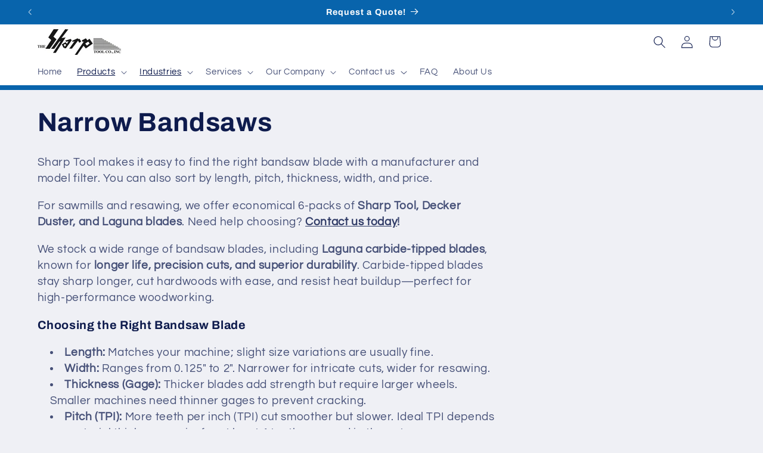

--- FILE ---
content_type: text/html; charset=utf-8
request_url: https://www.sharptool.com/collections/narrow-bandsaws/length_271-5
body_size: 68896
content:
<!doctype html>
<html class="js" lang="en">
  <head>
    <meta charset="utf-8">
    <meta http-equiv="X-UA-Compatible" content="IE=edge">
    <meta name="viewport" content="width=device-width,initial-scale=1">
    <meta name="theme-color" content="">
    <link rel="canonical" href="https://www.sharptool.com/collections/narrow-bandsaws/length_271-5"><link rel="preconnect" href="https://fonts.shopifycdn.com" crossorigin><title>
      Narrow Bandsaws
 &ndash; tagged "length_271-5" &ndash; Sharp Tool Co.</title>

    
      <meta name="description" content="Narrow bandsaws have a thickness of less than 2&quot;. Sharp Tool offers bandsaw blades for all machines. If you have a size that you don&#39;t see offered, contact us to how we can help.">
    

    

<meta property="og:site_name" content="Sharp Tool Co.">
<meta property="og:url" content="https://www.sharptool.com/collections/narrow-bandsaws/length_271-5">
<meta property="og:title" content="Narrow Bandsaws">
<meta property="og:type" content="website">
<meta property="og:description" content="Narrow bandsaws have a thickness of less than 2&quot;. Sharp Tool offers bandsaw blades for all machines. If you have a size that you don&#39;t see offered, contact us to how we can help."><meta property="og:image" content="http://www.sharptool.com/cdn/shop/collections/BandsawBlade1_500x_07b22ffa-29ef-4df1-a1c3-16ee954cb65e.png?v=1603471584">
  <meta property="og:image:secure_url" content="https://www.sharptool.com/cdn/shop/collections/BandsawBlade1_500x_07b22ffa-29ef-4df1-a1c3-16ee954cb65e.png?v=1603471584">
  <meta property="og:image:width" content="499">
  <meta property="og:image:height" content="419"><meta name="twitter:card" content="summary_large_image">
<meta name="twitter:title" content="Narrow Bandsaws">
<meta name="twitter:description" content="Narrow bandsaws have a thickness of less than 2&quot;. Sharp Tool offers bandsaw blades for all machines. If you have a size that you don&#39;t see offered, contact us to how we can help.">


    <script src="//www.sharptool.com/cdn/shop/t/17/assets/constants.js?v=132983761750457495441737474546" defer="defer"></script>
    <script src="//www.sharptool.com/cdn/shop/t/17/assets/pubsub.js?v=158357773527763999511737474548" defer="defer"></script>
    <script src="//www.sharptool.com/cdn/shop/t/17/assets/global.js?v=152862011079830610291737474546" defer="defer"></script>
    <script src="//www.sharptool.com/cdn/shop/t/17/assets/details-disclosure.js?v=13653116266235556501737474546" defer="defer"></script>
    <script src="//www.sharptool.com/cdn/shop/t/17/assets/details-modal.js?v=25581673532751508451737474546" defer="defer"></script>
    <script src="//www.sharptool.com/cdn/shop/t/17/assets/search-form.js?v=133129549252120666541737474548" defer="defer"></script><script src="//www.sharptool.com/cdn/shop/t/17/assets/animations.js?v=88693664871331136111737474545" defer="defer"></script><script>window.performance && window.performance.mark && window.performance.mark('shopify.content_for_header.start');</script><meta name="google-site-verification" content="uOZZ4m7Ar86ZXFcpbUJgfYUhM0gc9YaWuUafTxAsVaU">
<meta id="shopify-digital-wallet" name="shopify-digital-wallet" content="/2112323644/digital_wallets/dialog">
<meta name="shopify-checkout-api-token" content="045052694a093e696e53c04f5b50aafa">
<meta id="in-context-paypal-metadata" data-shop-id="2112323644" data-venmo-supported="true" data-environment="production" data-locale="en_US" data-paypal-v4="true" data-currency="USD">
<link rel="alternate" type="application/atom+xml" title="Feed" href="/collections/narrow-bandsaws/length_271-5.atom" />
<link rel="alternate" type="application/json+oembed" href="https://www.sharptool.com/collections/narrow-bandsaws/length_271-5.oembed">
<script async="async" src="/checkouts/internal/preloads.js?locale=en-US"></script>
<link rel="preconnect" href="https://shop.app" crossorigin="anonymous">
<script async="async" src="https://shop.app/checkouts/internal/preloads.js?locale=en-US&shop_id=2112323644" crossorigin="anonymous"></script>
<script id="apple-pay-shop-capabilities" type="application/json">{"shopId":2112323644,"countryCode":"US","currencyCode":"USD","merchantCapabilities":["supports3DS"],"merchantId":"gid:\/\/shopify\/Shop\/2112323644","merchantName":"Sharp Tool Co.","requiredBillingContactFields":["postalAddress","email","phone"],"requiredShippingContactFields":["postalAddress","email","phone"],"shippingType":"shipping","supportedNetworks":["visa","masterCard","amex","discover","elo","jcb"],"total":{"type":"pending","label":"Sharp Tool Co.","amount":"1.00"},"shopifyPaymentsEnabled":true,"supportsSubscriptions":true}</script>
<script id="shopify-features" type="application/json">{"accessToken":"045052694a093e696e53c04f5b50aafa","betas":["rich-media-storefront-analytics"],"domain":"www.sharptool.com","predictiveSearch":true,"shopId":2112323644,"locale":"en"}</script>
<script>var Shopify = Shopify || {};
Shopify.shop = "sharp-tool-co.myshopify.com";
Shopify.locale = "en";
Shopify.currency = {"active":"USD","rate":"1.0"};
Shopify.country = "US";
Shopify.theme = {"name":"Refresh","id":129482358918,"schema_name":"Refresh","schema_version":"15.2.0","theme_store_id":1567,"role":"main"};
Shopify.theme.handle = "null";
Shopify.theme.style = {"id":null,"handle":null};
Shopify.cdnHost = "www.sharptool.com/cdn";
Shopify.routes = Shopify.routes || {};
Shopify.routes.root = "/";</script>
<script type="module">!function(o){(o.Shopify=o.Shopify||{}).modules=!0}(window);</script>
<script>!function(o){function n(){var o=[];function n(){o.push(Array.prototype.slice.apply(arguments))}return n.q=o,n}var t=o.Shopify=o.Shopify||{};t.loadFeatures=n(),t.autoloadFeatures=n()}(window);</script>
<script>
  window.ShopifyPay = window.ShopifyPay || {};
  window.ShopifyPay.apiHost = "shop.app\/pay";
  window.ShopifyPay.redirectState = null;
</script>
<script id="shop-js-analytics" type="application/json">{"pageType":"collection"}</script>
<script defer="defer" async type="module" src="//www.sharptool.com/cdn/shopifycloud/shop-js/modules/v2/client.init-shop-cart-sync_BApSsMSl.en.esm.js"></script>
<script defer="defer" async type="module" src="//www.sharptool.com/cdn/shopifycloud/shop-js/modules/v2/chunk.common_CBoos6YZ.esm.js"></script>
<script type="module">
  await import("//www.sharptool.com/cdn/shopifycloud/shop-js/modules/v2/client.init-shop-cart-sync_BApSsMSl.en.esm.js");
await import("//www.sharptool.com/cdn/shopifycloud/shop-js/modules/v2/chunk.common_CBoos6YZ.esm.js");

  window.Shopify.SignInWithShop?.initShopCartSync?.({"fedCMEnabled":true,"windoidEnabled":true});

</script>
<script>
  window.Shopify = window.Shopify || {};
  if (!window.Shopify.featureAssets) window.Shopify.featureAssets = {};
  window.Shopify.featureAssets['shop-js'] = {"shop-cart-sync":["modules/v2/client.shop-cart-sync_DJczDl9f.en.esm.js","modules/v2/chunk.common_CBoos6YZ.esm.js"],"init-fed-cm":["modules/v2/client.init-fed-cm_BzwGC0Wi.en.esm.js","modules/v2/chunk.common_CBoos6YZ.esm.js"],"init-windoid":["modules/v2/client.init-windoid_BS26ThXS.en.esm.js","modules/v2/chunk.common_CBoos6YZ.esm.js"],"shop-cash-offers":["modules/v2/client.shop-cash-offers_DthCPNIO.en.esm.js","modules/v2/chunk.common_CBoos6YZ.esm.js","modules/v2/chunk.modal_Bu1hFZFC.esm.js"],"shop-button":["modules/v2/client.shop-button_D_JX508o.en.esm.js","modules/v2/chunk.common_CBoos6YZ.esm.js"],"init-shop-email-lookup-coordinator":["modules/v2/client.init-shop-email-lookup-coordinator_DFwWcvrS.en.esm.js","modules/v2/chunk.common_CBoos6YZ.esm.js"],"shop-toast-manager":["modules/v2/client.shop-toast-manager_tEhgP2F9.en.esm.js","modules/v2/chunk.common_CBoos6YZ.esm.js"],"shop-login-button":["modules/v2/client.shop-login-button_DwLgFT0K.en.esm.js","modules/v2/chunk.common_CBoos6YZ.esm.js","modules/v2/chunk.modal_Bu1hFZFC.esm.js"],"avatar":["modules/v2/client.avatar_BTnouDA3.en.esm.js"],"init-shop-cart-sync":["modules/v2/client.init-shop-cart-sync_BApSsMSl.en.esm.js","modules/v2/chunk.common_CBoos6YZ.esm.js"],"pay-button":["modules/v2/client.pay-button_BuNmcIr_.en.esm.js","modules/v2/chunk.common_CBoos6YZ.esm.js"],"init-shop-for-new-customer-accounts":["modules/v2/client.init-shop-for-new-customer-accounts_DrjXSI53.en.esm.js","modules/v2/client.shop-login-button_DwLgFT0K.en.esm.js","modules/v2/chunk.common_CBoos6YZ.esm.js","modules/v2/chunk.modal_Bu1hFZFC.esm.js"],"init-customer-accounts-sign-up":["modules/v2/client.init-customer-accounts-sign-up_TlVCiykN.en.esm.js","modules/v2/client.shop-login-button_DwLgFT0K.en.esm.js","modules/v2/chunk.common_CBoos6YZ.esm.js","modules/v2/chunk.modal_Bu1hFZFC.esm.js"],"shop-follow-button":["modules/v2/client.shop-follow-button_C5D3XtBb.en.esm.js","modules/v2/chunk.common_CBoos6YZ.esm.js","modules/v2/chunk.modal_Bu1hFZFC.esm.js"],"checkout-modal":["modules/v2/client.checkout-modal_8TC_1FUY.en.esm.js","modules/v2/chunk.common_CBoos6YZ.esm.js","modules/v2/chunk.modal_Bu1hFZFC.esm.js"],"init-customer-accounts":["modules/v2/client.init-customer-accounts_C0Oh2ljF.en.esm.js","modules/v2/client.shop-login-button_DwLgFT0K.en.esm.js","modules/v2/chunk.common_CBoos6YZ.esm.js","modules/v2/chunk.modal_Bu1hFZFC.esm.js"],"lead-capture":["modules/v2/client.lead-capture_Cq0gfm7I.en.esm.js","modules/v2/chunk.common_CBoos6YZ.esm.js","modules/v2/chunk.modal_Bu1hFZFC.esm.js"],"shop-login":["modules/v2/client.shop-login_BmtnoEUo.en.esm.js","modules/v2/chunk.common_CBoos6YZ.esm.js","modules/v2/chunk.modal_Bu1hFZFC.esm.js"],"payment-terms":["modules/v2/client.payment-terms_BHOWV7U_.en.esm.js","modules/v2/chunk.common_CBoos6YZ.esm.js","modules/v2/chunk.modal_Bu1hFZFC.esm.js"]};
</script>
<script>(function() {
  var isLoaded = false;
  function asyncLoad() {
    if (isLoaded) return;
    isLoaded = true;
    var urls = ["https:\/\/s3.amazonaws.com\/cart-notifications\/scripts\/sharp-tool-co.myshopify.com\/485bfa86-a087-41b2-9e8a-60bfb0be5cca.js?shop=sharp-tool-co.myshopify.com","https:\/\/cdn-stamped-io.azureedge.net\/files\/shopify.v2.min.js?shop=sharp-tool-co.myshopify.com","https:\/\/s3.amazonaws.com\/cart-notifications\/scripts\/sharp-tool-co.myshopify.com\/6f722cad-af45-4390-8867-283d17fd27b5.js?shop=sharp-tool-co.myshopify.com","https:\/\/s3.amazonaws.com\/cart-notifications\/scripts\/sharp-tool-co.myshopify.com\/ef743fb9-3a49-482f-ba7c-63e347bf8cf1.js?shop=sharp-tool-co.myshopify.com","https:\/\/cdn.uplinkly-static.com\/apps\/sticky-cart\/master\/sticky-cart-detect.js?shop=sharp-tool-co.myshopify.com","https:\/\/cdn.shopify.com\/s\/files\/1\/0021\/1232\/3644\/t\/6\/assets\/globo.formbuilder.init.js?v=1656440072\u0026shop=sharp-tool-co.myshopify.com"];
    for (var i = 0; i < urls.length; i++) {
      var s = document.createElement('script');
      s.type = 'text/javascript';
      s.async = true;
      s.src = urls[i];
      var x = document.getElementsByTagName('script')[0];
      x.parentNode.insertBefore(s, x);
    }
  };
  if(window.attachEvent) {
    window.attachEvent('onload', asyncLoad);
  } else {
    window.addEventListener('load', asyncLoad, false);
  }
})();</script>
<script id="__st">var __st={"a":2112323644,"offset":-18000,"reqid":"e70053ef-b7d4-4a58-96af-58e9effc6dde-1768906793","pageurl":"www.sharptool.com\/collections\/narrow-bandsaws\/length_271-5","u":"b5fdc5360144","p":"collection","rtyp":"collection","rid":202672373894};</script>
<script>window.ShopifyPaypalV4VisibilityTracking = true;</script>
<script id="captcha-bootstrap">!function(){'use strict';const t='contact',e='account',n='new_comment',o=[[t,t],['blogs',n],['comments',n],[t,'customer']],c=[[e,'customer_login'],[e,'guest_login'],[e,'recover_customer_password'],[e,'create_customer']],r=t=>t.map((([t,e])=>`form[action*='/${t}']:not([data-nocaptcha='true']) input[name='form_type'][value='${e}']`)).join(','),a=t=>()=>t?[...document.querySelectorAll(t)].map((t=>t.form)):[];function s(){const t=[...o],e=r(t);return a(e)}const i='password',u='form_key',d=['recaptcha-v3-token','g-recaptcha-response','h-captcha-response',i],f=()=>{try{return window.sessionStorage}catch{return}},m='__shopify_v',_=t=>t.elements[u];function p(t,e,n=!1){try{const o=window.sessionStorage,c=JSON.parse(o.getItem(e)),{data:r}=function(t){const{data:e,action:n}=t;return t[m]||n?{data:e,action:n}:{data:t,action:n}}(c);for(const[e,n]of Object.entries(r))t.elements[e]&&(t.elements[e].value=n);n&&o.removeItem(e)}catch(o){console.error('form repopulation failed',{error:o})}}const l='form_type',E='cptcha';function T(t){t.dataset[E]=!0}const w=window,h=w.document,L='Shopify',v='ce_forms',y='captcha';let A=!1;((t,e)=>{const n=(g='f06e6c50-85a8-45c8-87d0-21a2b65856fe',I='https://cdn.shopify.com/shopifycloud/storefront-forms-hcaptcha/ce_storefront_forms_captcha_hcaptcha.v1.5.2.iife.js',D={infoText:'Protected by hCaptcha',privacyText:'Privacy',termsText:'Terms'},(t,e,n)=>{const o=w[L][v],c=o.bindForm;if(c)return c(t,g,e,D).then(n);var r;o.q.push([[t,g,e,D],n]),r=I,A||(h.body.append(Object.assign(h.createElement('script'),{id:'captcha-provider',async:!0,src:r})),A=!0)});var g,I,D;w[L]=w[L]||{},w[L][v]=w[L][v]||{},w[L][v].q=[],w[L][y]=w[L][y]||{},w[L][y].protect=function(t,e){n(t,void 0,e),T(t)},Object.freeze(w[L][y]),function(t,e,n,w,h,L){const[v,y,A,g]=function(t,e,n){const i=e?o:[],u=t?c:[],d=[...i,...u],f=r(d),m=r(i),_=r(d.filter((([t,e])=>n.includes(e))));return[a(f),a(m),a(_),s()]}(w,h,L),I=t=>{const e=t.target;return e instanceof HTMLFormElement?e:e&&e.form},D=t=>v().includes(t);t.addEventListener('submit',(t=>{const e=I(t);if(!e)return;const n=D(e)&&!e.dataset.hcaptchaBound&&!e.dataset.recaptchaBound,o=_(e),c=g().includes(e)&&(!o||!o.value);(n||c)&&t.preventDefault(),c&&!n&&(function(t){try{if(!f())return;!function(t){const e=f();if(!e)return;const n=_(t);if(!n)return;const o=n.value;o&&e.removeItem(o)}(t);const e=Array.from(Array(32),(()=>Math.random().toString(36)[2])).join('');!function(t,e){_(t)||t.append(Object.assign(document.createElement('input'),{type:'hidden',name:u})),t.elements[u].value=e}(t,e),function(t,e){const n=f();if(!n)return;const o=[...t.querySelectorAll(`input[type='${i}']`)].map((({name:t})=>t)),c=[...d,...o],r={};for(const[a,s]of new FormData(t).entries())c.includes(a)||(r[a]=s);n.setItem(e,JSON.stringify({[m]:1,action:t.action,data:r}))}(t,e)}catch(e){console.error('failed to persist form',e)}}(e),e.submit())}));const S=(t,e)=>{t&&!t.dataset[E]&&(n(t,e.some((e=>e===t))),T(t))};for(const o of['focusin','change'])t.addEventListener(o,(t=>{const e=I(t);D(e)&&S(e,y())}));const B=e.get('form_key'),M=e.get(l),P=B&&M;t.addEventListener('DOMContentLoaded',(()=>{const t=y();if(P)for(const e of t)e.elements[l].value===M&&p(e,B);[...new Set([...A(),...v().filter((t=>'true'===t.dataset.shopifyCaptcha))])].forEach((e=>S(e,t)))}))}(h,new URLSearchParams(w.location.search),n,t,e,['guest_login'])})(!0,!0)}();</script>
<script integrity="sha256-4kQ18oKyAcykRKYeNunJcIwy7WH5gtpwJnB7kiuLZ1E=" data-source-attribution="shopify.loadfeatures" defer="defer" src="//www.sharptool.com/cdn/shopifycloud/storefront/assets/storefront/load_feature-a0a9edcb.js" crossorigin="anonymous"></script>
<script crossorigin="anonymous" defer="defer" src="//www.sharptool.com/cdn/shopifycloud/storefront/assets/shopify_pay/storefront-65b4c6d7.js?v=20250812"></script>
<script data-source-attribution="shopify.dynamic_checkout.dynamic.init">var Shopify=Shopify||{};Shopify.PaymentButton=Shopify.PaymentButton||{isStorefrontPortableWallets:!0,init:function(){window.Shopify.PaymentButton.init=function(){};var t=document.createElement("script");t.src="https://www.sharptool.com/cdn/shopifycloud/portable-wallets/latest/portable-wallets.en.js",t.type="module",document.head.appendChild(t)}};
</script>
<script data-source-attribution="shopify.dynamic_checkout.buyer_consent">
  function portableWalletsHideBuyerConsent(e){var t=document.getElementById("shopify-buyer-consent"),n=document.getElementById("shopify-subscription-policy-button");t&&n&&(t.classList.add("hidden"),t.setAttribute("aria-hidden","true"),n.removeEventListener("click",e))}function portableWalletsShowBuyerConsent(e){var t=document.getElementById("shopify-buyer-consent"),n=document.getElementById("shopify-subscription-policy-button");t&&n&&(t.classList.remove("hidden"),t.removeAttribute("aria-hidden"),n.addEventListener("click",e))}window.Shopify?.PaymentButton&&(window.Shopify.PaymentButton.hideBuyerConsent=portableWalletsHideBuyerConsent,window.Shopify.PaymentButton.showBuyerConsent=portableWalletsShowBuyerConsent);
</script>
<script data-source-attribution="shopify.dynamic_checkout.cart.bootstrap">document.addEventListener("DOMContentLoaded",(function(){function t(){return document.querySelector("shopify-accelerated-checkout-cart, shopify-accelerated-checkout")}if(t())Shopify.PaymentButton.init();else{new MutationObserver((function(e,n){t()&&(Shopify.PaymentButton.init(),n.disconnect())})).observe(document.body,{childList:!0,subtree:!0})}}));
</script>
<link id="shopify-accelerated-checkout-styles" rel="stylesheet" media="screen" href="https://www.sharptool.com/cdn/shopifycloud/portable-wallets/latest/accelerated-checkout-backwards-compat.css" crossorigin="anonymous">
<style id="shopify-accelerated-checkout-cart">
        #shopify-buyer-consent {
  margin-top: 1em;
  display: inline-block;
  width: 100%;
}

#shopify-buyer-consent.hidden {
  display: none;
}

#shopify-subscription-policy-button {
  background: none;
  border: none;
  padding: 0;
  text-decoration: underline;
  font-size: inherit;
  cursor: pointer;
}

#shopify-subscription-policy-button::before {
  box-shadow: none;
}

      </style>
<script id="sections-script" data-sections="header" defer="defer" src="//www.sharptool.com/cdn/shop/t/17/compiled_assets/scripts.js?v=5009"></script>
<script>window.performance && window.performance.mark && window.performance.mark('shopify.content_for_header.end');</script>


    <style data-shopify>
      @font-face {
  font-family: Questrial;
  font-weight: 400;
  font-style: normal;
  font-display: swap;
  src: url("//www.sharptool.com/cdn/fonts/questrial/questrial_n4.66abac5d8209a647b4bf8089b0451928ef144c07.woff2") format("woff2"),
       url("//www.sharptool.com/cdn/fonts/questrial/questrial_n4.e86c53e77682db9bf4b0ee2dd71f214dc16adda4.woff") format("woff");
}

      
      
      
      @font-face {
  font-family: Archivo;
  font-weight: 700;
  font-style: normal;
  font-display: swap;
  src: url("//www.sharptool.com/cdn/fonts/archivo/archivo_n7.651b020b3543640c100112be6f1c1b8e816c7f13.woff2") format("woff2"),
       url("//www.sharptool.com/cdn/fonts/archivo/archivo_n7.7e9106d320e6594976a7dcb57957f3e712e83c96.woff") format("woff");
}


      
        :root,
        .color-scheme-1 {
          --color-background: 239,240,245;
        
          --gradient-background: #eff0f5;
        

        

        --color-foreground: 14,27,77;
        --color-background-contrast: 161,166,196;
        --color-shadow: 14,27,77;
        --color-button: 71,112,219;
        --color-button-text: 239,240,245;
        --color-secondary-button: 239,240,245;
        --color-secondary-button-text: 14,27,77;
        --color-link: 14,27,77;
        --color-badge-foreground: 14,27,77;
        --color-badge-background: 239,240,245;
        --color-badge-border: 14,27,77;
        --payment-terms-background-color: rgb(239 240 245);
      }
      
        
        .color-scheme-2 {
          --color-background: 255,255,255;
        
          --gradient-background: #ffffff;
        

        

        --color-foreground: 14,27,77;
        --color-background-contrast: 191,191,191;
        --color-shadow: 14,27,77;
        --color-button: 14,27,77;
        --color-button-text: 255,255,255;
        --color-secondary-button: 255,255,255;
        --color-secondary-button-text: 14,27,77;
        --color-link: 14,27,77;
        --color-badge-foreground: 14,27,77;
        --color-badge-background: 255,255,255;
        --color-badge-border: 14,27,77;
        --payment-terms-background-color: rgb(255 255 255);
      }
      
        
        .color-scheme-3 {
          --color-background: 14,27,77;
        
          --gradient-background: #0e1b4d;
        

        

        --color-foreground: 255,255,255;
        --color-background-contrast: 18,35,99;
        --color-shadow: 14,27,77;
        --color-button: 255,255,255;
        --color-button-text: 14,27,77;
        --color-secondary-button: 14,27,77;
        --color-secondary-button-text: 255,255,255;
        --color-link: 255,255,255;
        --color-badge-foreground: 255,255,255;
        --color-badge-background: 14,27,77;
        --color-badge-border: 255,255,255;
        --payment-terms-background-color: rgb(14 27 77);
      }
      
        
        .color-scheme-4 {
          --color-background: 8,100,172;
        
          --gradient-background: #0864ac;
        

        

        --color-foreground: 255,255,255;
        --color-background-contrast: 2,29,50;
        --color-shadow: 14,27,77;
        --color-button: 255,255,255;
        --color-button-text: 71,112,219;
        --color-secondary-button: 8,100,172;
        --color-secondary-button-text: 255,255,255;
        --color-link: 255,255,255;
        --color-badge-foreground: 255,255,255;
        --color-badge-background: 8,100,172;
        --color-badge-border: 255,255,255;
        --payment-terms-background-color: rgb(8 100 172);
      }
      
        
        .color-scheme-5 {
          --color-background: 13,13,13;
        
          --gradient-background: #0d0d0d;
        

        

        --color-foreground: 255,255,255;
        --color-background-contrast: 140,140,140;
        --color-shadow: 14,27,77;
        --color-button: 255,255,255;
        --color-button-text: 227,36,2;
        --color-secondary-button: 13,13,13;
        --color-secondary-button-text: 255,255,255;
        --color-link: 255,255,255;
        --color-badge-foreground: 255,255,255;
        --color-badge-background: 13,13,13;
        --color-badge-border: 255,255,255;
        --payment-terms-background-color: rgb(13 13 13);
      }
      

      body, .color-scheme-1, .color-scheme-2, .color-scheme-3, .color-scheme-4, .color-scheme-5 {
        color: rgba(var(--color-foreground), 0.75);
        background-color: rgb(var(--color-background));
      }

      :root {
        --font-body-family: Questrial, sans-serif;
        --font-body-style: normal;
        --font-body-weight: 400;
        --font-body-weight-bold: 700;

        --font-heading-family: Archivo, sans-serif;
        --font-heading-style: normal;
        --font-heading-weight: 700;

        --font-body-scale: 1.05;
        --font-heading-scale: 1.0476190476190477;

        --media-padding: px;
        --media-border-opacity: 0.1;
        --media-border-width: 0px;
        --media-radius: 20px;
        --media-shadow-opacity: 0.0;
        --media-shadow-horizontal-offset: 0px;
        --media-shadow-vertical-offset: 4px;
        --media-shadow-blur-radius: 5px;
        --media-shadow-visible: 0;

        --page-width: 120rem;
        --page-width-margin: 0rem;

        --product-card-image-padding: 1.6rem;
        --product-card-corner-radius: 1.8rem;
        --product-card-text-alignment: left;
        --product-card-border-width: 0.1rem;
        --product-card-border-opacity: 1.0;
        --product-card-shadow-opacity: 0.0;
        --product-card-shadow-visible: 0;
        --product-card-shadow-horizontal-offset: 0.0rem;
        --product-card-shadow-vertical-offset: 0.4rem;
        --product-card-shadow-blur-radius: 0.5rem;

        --collection-card-image-padding: 1.6rem;
        --collection-card-corner-radius: 1.8rem;
        --collection-card-text-alignment: left;
        --collection-card-border-width: 0.1rem;
        --collection-card-border-opacity: 1.0;
        --collection-card-shadow-opacity: 0.0;
        --collection-card-shadow-visible: 0;
        --collection-card-shadow-horizontal-offset: 0.0rem;
        --collection-card-shadow-vertical-offset: 0.4rem;
        --collection-card-shadow-blur-radius: 0.5rem;

        --blog-card-image-padding: 1.6rem;
        --blog-card-corner-radius: 1.8rem;
        --blog-card-text-alignment: left;
        --blog-card-border-width: 0.1rem;
        --blog-card-border-opacity: 1.0;
        --blog-card-shadow-opacity: 0.0;
        --blog-card-shadow-visible: 0;
        --blog-card-shadow-horizontal-offset: 0.0rem;
        --blog-card-shadow-vertical-offset: 0.4rem;
        --blog-card-shadow-blur-radius: 0.5rem;

        --badge-corner-radius: 0.0rem;

        --popup-border-width: 1px;
        --popup-border-opacity: 0.1;
        --popup-corner-radius: 18px;
        --popup-shadow-opacity: 0.0;
        --popup-shadow-horizontal-offset: 0px;
        --popup-shadow-vertical-offset: 4px;
        --popup-shadow-blur-radius: 5px;

        --drawer-border-width: 0px;
        --drawer-border-opacity: 0.1;
        --drawer-shadow-opacity: 0.0;
        --drawer-shadow-horizontal-offset: 0px;
        --drawer-shadow-vertical-offset: 4px;
        --drawer-shadow-blur-radius: 5px;

        --spacing-sections-desktop: 0px;
        --spacing-sections-mobile: 0px;

        --grid-desktop-vertical-spacing: 28px;
        --grid-desktop-horizontal-spacing: 28px;
        --grid-mobile-vertical-spacing: 14px;
        --grid-mobile-horizontal-spacing: 14px;

        --text-boxes-border-opacity: 0.1;
        --text-boxes-border-width: 0px;
        --text-boxes-radius: 20px;
        --text-boxes-shadow-opacity: 0.0;
        --text-boxes-shadow-visible: 0;
        --text-boxes-shadow-horizontal-offset: 0px;
        --text-boxes-shadow-vertical-offset: 4px;
        --text-boxes-shadow-blur-radius: 5px;

        --buttons-radius: 40px;
        --buttons-radius-outset: 40px;
        --buttons-border-width: 0px;
        --buttons-border-opacity: 1.0;
        --buttons-shadow-opacity: 0.0;
        --buttons-shadow-visible: 0;
        --buttons-shadow-horizontal-offset: 0px;
        --buttons-shadow-vertical-offset: 4px;
        --buttons-shadow-blur-radius: 5px;
        --buttons-border-offset: 0.3px;

        --inputs-radius: 26px;
        --inputs-border-width: 1px;
        --inputs-border-opacity: 0.55;
        --inputs-shadow-opacity: 0.0;
        --inputs-shadow-horizontal-offset: 0px;
        --inputs-margin-offset: 0px;
        --inputs-shadow-vertical-offset: 4px;
        --inputs-shadow-blur-radius: 5px;
        --inputs-radius-outset: 27px;

        --variant-pills-radius: 40px;
        --variant-pills-border-width: 1px;
        --variant-pills-border-opacity: 0.55;
        --variant-pills-shadow-opacity: 0.0;
        --variant-pills-shadow-horizontal-offset: 0px;
        --variant-pills-shadow-vertical-offset: 4px;
        --variant-pills-shadow-blur-radius: 5px;
      }

      *,
      *::before,
      *::after {
        box-sizing: inherit;
      }

      html {
        box-sizing: border-box;
        font-size: calc(var(--font-body-scale) * 62.5%);
        height: 100%;
      }

      body {
        display: grid;
        grid-template-rows: auto auto 1fr auto;
        grid-template-columns: 100%;
        min-height: 100%;
        margin: 0;
        font-size: 1.5rem;
        letter-spacing: 0.06rem;
        line-height: calc(1 + 0.8 / var(--font-body-scale));
        font-family: var(--font-body-family);
        font-style: var(--font-body-style);
        font-weight: var(--font-body-weight);
      }

      @media screen and (min-width: 750px) {
        body {
          font-size: 1.6rem;
        }
      }
    </style>

    <link href="//www.sharptool.com/cdn/shop/t/17/assets/base.css?v=159841507637079171801737474545" rel="stylesheet" type="text/css" media="all" />
    <link rel="stylesheet" href="//www.sharptool.com/cdn/shop/t/17/assets/component-cart-items.css?v=123238115697927560811737474545" media="print" onload="this.media='all'"><link href="//www.sharptool.com/cdn/shop/t/17/assets/component-cart-drawer.css?v=112801333748515159671737474545" rel="stylesheet" type="text/css" media="all" />
      <link href="//www.sharptool.com/cdn/shop/t/17/assets/component-cart.css?v=164708765130180853531737474545" rel="stylesheet" type="text/css" media="all" />
      <link href="//www.sharptool.com/cdn/shop/t/17/assets/component-totals.css?v=15906652033866631521737474546" rel="stylesheet" type="text/css" media="all" />
      <link href="//www.sharptool.com/cdn/shop/t/17/assets/component-price.css?v=70172745017360139101737474545" rel="stylesheet" type="text/css" media="all" />
      <link href="//www.sharptool.com/cdn/shop/t/17/assets/component-discounts.css?v=152760482443307489271737474545" rel="stylesheet" type="text/css" media="all" />

      <link rel="preload" as="font" href="//www.sharptool.com/cdn/fonts/questrial/questrial_n4.66abac5d8209a647b4bf8089b0451928ef144c07.woff2" type="font/woff2" crossorigin>
      

      <link rel="preload" as="font" href="//www.sharptool.com/cdn/fonts/archivo/archivo_n7.651b020b3543640c100112be6f1c1b8e816c7f13.woff2" type="font/woff2" crossorigin>
      
<link
        rel="stylesheet"
        href="//www.sharptool.com/cdn/shop/t/17/assets/component-predictive-search.css?v=118923337488134913561737474545"
        media="print"
        onload="this.media='all'"
      ><script>
      if (Shopify.designMode) {
        document.documentElement.classList.add('shopify-design-mode');
      }
    </script>
  <!-- BEGIN app block: shopify://apps/seguno-banners/blocks/banners-app-embed/2c1cadd0-9036-4e28-9827-9a97eb288153 --><meta property="seguno:shop-id" content="2112323644" />


<!-- END app block --><!-- BEGIN app block: shopify://apps/uplinkly-sticky-cart/blocks/sticky-cart/25fba6ad-75e4-408b-a261-b223e0c71c8b -->


<!-- END app block --><!-- BEGIN app block: shopify://apps/uplinkly-sticky-cart/blocks/cart-animator/25fba6ad-75e4-408b-a261-b223e0c71c8b -->


<!-- END app block --><!-- BEGIN app block: shopify://apps/powerful-form-builder/blocks/app-embed/e4bcb1eb-35b2-42e6-bc37-bfe0e1542c9d --><script type="text/javascript" hs-ignore data-cookieconsent="ignore">
  var Globo = Globo || {};
  var globoFormbuilderRecaptchaInit = function(){};
  var globoFormbuilderHcaptchaInit = function(){};
  window.Globo.FormBuilder = window.Globo.FormBuilder || {};
  window.Globo.FormBuilder.shop = {"configuration":{"money_format":"${{amount}}"},"pricing":{"features":{"bulkOrderForm":false,"cartForm":false,"fileUpload":2,"removeCopyright":false}},"settings":{"copyright":"Powered by <a href=\"https://globosoftware.net\" target=\"_blank\">Globo</a> <a href=\"https://apps.shopify.com/form-builder-contact-form\" target=\"_blank\">Form Builder</a>","hideWaterMark":false,"reCaptcha":{"recaptchaType":"v2","siteKey":false,"languageCode":"en"},"scrollTop":false,"additionalColumns":[]},"encryption_form_id":0,"url":"https://form.globosoftware.net/"};

  if(window.Globo.FormBuilder.shop.settings.customCssEnabled && window.Globo.FormBuilder.shop.settings.customCssCode){
    const customStyle = document.createElement('style');
    customStyle.type = 'text/css';
    customStyle.innerHTML = window.Globo.FormBuilder.shop.settings.customCssCode;
    document.head.appendChild(customStyle);
  }

  window.Globo.FormBuilder.forms = [];
    
      
      
      
      window.Globo.FormBuilder.forms[17391] = {"17391":{"header":{"active":true,"title":"Contact us","description":"Leave your message and we'll get back to you shortly."},"elements":[{"id":"text","type":"text","label":"Your Name","placeholder":"","description":"","limitCharacters":false,"characters":100,"hideLabel":false,"keepPositionLabel":false,"required":true,"ifHideLabel":false,"inputIcon":"","columnWidth":50},{"id":"text-3","type":"text","label":"Job Title","placeholder":"","description":"","limitCharacters":false,"characters":100,"hideLabel":false,"keepPositionLabel":false,"required":false,"ifHideLabel":false,"inputIcon":"","columnWidth":50},{"id":"email","type":"email","label":"Email","placeholder":"","description":"","limitCharacters":false,"characters":100,"hideLabel":false,"keepPositionLabel":false,"required":true,"ifHideLabel":false,"inputIcon":"","columnWidth":50},{"id":"phone","type":"phone","label":"Phone Number","placeholder":"","description":"","validatePhone":false,"onlyShowFlag":false,"defaultCountryCode":"us","limitCharacters":false,"characters":100,"hideLabel":false,"keepPositionLabel":false,"required":false,"ifHideLabel":false,"inputIcon":"","columnWidth":50},{"id":"text-4","type":"text","label":"Company Name","placeholder":"","description":"","limitCharacters":false,"characters":100,"hideLabel":false,"keepPositionLabel":false,"required":false,"ifHideLabel":false,"inputIcon":"","columnWidth":50},{"id":"text-17","type":"text","label":"Items to be Quoted","placeholder":"","description":"","limitCharacters":false,"characters":100,"hideLabel":false,"keepPositionLabel":false,"required":false,"ifHideLabel":false,"inputIcon":"","columnWidth":100},{"id":"text-14","type":"text","label":"Quantity Required","placeholder":"","description":"","limitCharacters":false,"characters":100,"hideLabel":false,"keepPositionLabel":false,"required":false,"ifHideLabel":false,"inputIcon":"","columnWidth":100},{"id":"text-16","type":"text","label":" Special Request","placeholder":"","description":"","limitCharacters":false,"characters":100,"hideLabel":false,"keepPositionLabel":false,"required":false,"ifHideLabel":false,"inputIcon":"","columnWidth":100}],"add-elements":null,"footer":{"description":"","previousText":"Previous","nextText":"Next","submitText":" Request a Quote","resetButton":false,"resetButtonText":"Reset","submitFullWidth":false,"submitAlignment":"left"},"mail":{"admin":null,"customer":{"enable":true,"emailType":"elementEmail","selectEmail":"onlyEmail","emailId":"email","emailConditional":false,"note":"You can use variables which will help you create a dynamic content","subject":"Thanks for submitting!","content":"\u003ctable class=\"header row\" style=\"width: 100%; border-spacing: 0; border-collapse: collapse; margin: 40px 0 20px;\"\u003e\n\u003ctbody\u003e\n\u003ctr\u003e\n\u003ctd class=\"header__cell\" style=\"font-family: -apple-system, BlinkMacSystemFont, Roboto, Oxygen, Ubuntu, Cantarell, Fira Sans, Droid Sans, Helvetica Neue, sans-serif;\"\u003e\u003ccenter\u003e\n\u003ctable class=\"container\" style=\"width: 559px; text-align: left; border-spacing: 0px; border-collapse: collapse; margin: 0px auto;\"\u003e\n\u003ctbody\u003e\n\u003ctr\u003e\n\u003ctd style=\"font-family: -apple-system, BlinkMacSystemFont, Roboto, Oxygen, Ubuntu, Cantarell, 'Fira Sans', 'Droid Sans', 'Helvetica Neue', sans-serif; width: 544.219px;\"\u003e\n\u003ctable class=\"row\" style=\"width: 100%; border-spacing: 0; border-collapse: collapse;\"\u003e\n\u003ctbody\u003e\n\u003ctr\u003e\n\u003ctd class=\"shop-name__cell\" style=\"font-family: -apple-system, BlinkMacSystemFont, Roboto, Oxygen, Ubuntu, Cantarell, Fira Sans, Droid Sans, Helvetica Neue, sans-serif;\"\u003e\n\u003ch1 class=\"shop-name__text\" style=\"font-weight: normal; font-size: 30px; color: #333; margin: 0;\"\u003e\u003ca class=\"shop_name\" target=\"_blank\" rel=\"noopener\"\u003eShop\u003c\/a\u003e\u003c\/h1\u003e\n\u003c\/td\u003e\n\u003ctd class=\"order-number__cell\" style=\"font-family: -apple-system, BlinkMacSystemFont, Roboto, Oxygen, Ubuntu, Cantarell, Fira Sans, Droid Sans, Helvetica Neue, sans-serif; font-size: 14px; color: #999;\" align=\"right\"\u003e\u0026nbsp;\u003c\/td\u003e\n\u003c\/tr\u003e\n\u003c\/tbody\u003e\n\u003c\/table\u003e\n\u003c\/td\u003e\n\u003c\/tr\u003e\n\u003c\/tbody\u003e\n\u003c\/table\u003e\n\u003c\/center\u003e\u003c\/td\u003e\n\u003c\/tr\u003e\n\u003c\/tbody\u003e\n\u003c\/table\u003e\n\u003ctable class=\"row content\" style=\"width: 100%; border-spacing: 0; border-collapse: collapse;\"\u003e\n\u003ctbody\u003e\n\u003ctr\u003e\n\u003ctd class=\"content__cell\" style=\"font-family: -apple-system, BlinkMacSystemFont, Roboto, Oxygen, Ubuntu, Cantarell, Fira Sans, Droid Sans, Helvetica Neue, sans-serif; padding-bottom: 40px;\"\u003e\u003ccenter\u003e\n\u003ctable class=\"container\" style=\"width: 560px; text-align: left; border-spacing: 0; border-collapse: collapse; margin: 0 auto;\"\u003e\n\u003ctbody\u003e\n\u003ctr\u003e\n\u003ctd style=\"font-family: -apple-system, BlinkMacSystemFont, Roboto, Oxygen, Ubuntu, Cantarell, Fira Sans, Droid Sans, Helvetica Neue, sans-serif;\"\u003e\n\u003ch2 class=\"quote-heading\" style=\"font-weight: normal; font-size: 24px; margin: 0 0 10px;\"\u003eThank you for your submission\u003c\/h2\u003e\n\u003cp class=\"quote-heading-message\"\u003eHi, we are getting your submission. We will get back to you shortly.\u003c\/p\u003e\n\u003c\/td\u003e\n\u003c\/tr\u003e\n\u003c\/tbody\u003e\n\u003c\/table\u003e\n\u003ctable class=\"row section\" style=\"width: 100%; border-spacing: 0; border-collapse: collapse; border-top-width: 1px; border-top-color: #e5e5e5; border-top-style: solid;\"\u003e\n\u003ctbody\u003e\n\u003ctr\u003e\n\u003ctd class=\"section__cell\" style=\"font-family: -apple-system, BlinkMacSystemFont, Roboto, Oxygen, Ubuntu, Cantarell, Fira Sans, Droid Sans, Helvetica Neue, sans-serif; padding: 40px 0;\"\u003e\u003ccenter\u003e\n\u003ctable class=\"container\" style=\"width: 560px; text-align: left; border-spacing: 0; border-collapse: collapse; margin: 0 auto;\"\u003e\n\u003ctbody\u003e\n\u003ctr\u003e\n\u003ctd style=\"font-family: -apple-system, BlinkMacSystemFont, Roboto, Oxygen, Ubuntu, Cantarell, Fira Sans, Droid Sans, Helvetica Neue, sans-serif;\"\u003e\n\u003ch3 class=\"more-information\"\u003eMore information\u003c\/h3\u003e\n\u003cp\u003e{{data}}\u003c\/p\u003e\n\u003c\/td\u003e\n\u003c\/tr\u003e\n\u003c\/tbody\u003e\n\u003c\/table\u003e\n\u003c\/center\u003e\u003c\/td\u003e\n\u003c\/tr\u003e\n\u003c\/tbody\u003e\n\u003c\/table\u003e\n\u003ctable class=\"row footer\" style=\"width: 100%; border-spacing: 0; border-collapse: collapse; border-top-width: 1px; border-top-color: #e5e5e5; border-top-style: solid;\"\u003e\n\u003ctbody\u003e\n\u003ctr\u003e\n\u003ctd class=\"footer__cell\" style=\"font-family: -apple-system, BlinkMacSystemFont, Roboto, Oxygen, Ubuntu, Cantarell, Fira Sans, Droid Sans, Helvetica Neue, sans-serif; padding: 35px 0;\"\u003e\u003ccenter\u003e\n\u003ctable class=\"container\" style=\"width: 560px; text-align: left; border-spacing: 0; border-collapse: collapse; margin: 0 auto;\"\u003e\n\u003ctbody\u003e\n\u003ctr\u003e\n\u003ctd style=\"font-family: -apple-system, BlinkMacSystemFont, Roboto, Oxygen, Ubuntu, Cantarell, Fira Sans, Droid Sans, Helvetica Neue, sans-serif;\"\u003e\n\u003cp class=\"contact\" style=\"text-align: center;\"\u003eIf you have any questions, reply to this email or contact us at \u003ca href=\"mailto:mike@sharptool.com\"\u003emike@sharptool.com\u003c\/a\u003e\u003c\/p\u003e\n\u003c\/td\u003e\n\u003c\/tr\u003e\n\u003ctr\u003e\n\u003ctd style=\"font-family: -apple-system, BlinkMacSystemFont, Roboto, Oxygen, Ubuntu, Cantarell, Fira Sans, Droid Sans, Helvetica Neue, sans-serif;\"\u003e\n\u003cp class=\"disclaimer__subtext\" style=\"color: #999; line-height: 150%; font-size: 14px; margin: 0; text-align: center;\"\u003eClick \u003ca href=\"[UNSUBSCRIBEURL]\"\u003ehere\u003c\/a\u003e to unsubscribe\u003c\/p\u003e\n\u003c\/td\u003e\n\u003c\/tr\u003e\n\u003c\/tbody\u003e\n\u003c\/table\u003e\n\u003c\/center\u003e\u003c\/td\u003e\n\u003c\/tr\u003e\n\u003c\/tbody\u003e\n\u003c\/table\u003e\n\u003c\/center\u003e\u003c\/td\u003e\n\u003c\/tr\u003e\n\u003c\/tbody\u003e\n\u003c\/table\u003e","islimitWidth":false,"maxWidth":"600"}},"appearance":{"layout":"boxed","width":600,"style":"classic","mainColor":"rgba(74,74,74,1)","headingColor":"#000","labelColor":"#000","descriptionColor":"#6c757d","optionColor":"#000","paragraphColor":"#000","paragraphBackground":"#fff","background":"none","backgroundColor":"#FFF","backgroundImage":"","backgroundImageAlignment":"middle","floatingIcon":"\u003csvg aria-hidden=\"true\" focusable=\"false\" data-prefix=\"far\" data-icon=\"envelope\" class=\"svg-inline--fa fa-envelope fa-w-16\" role=\"img\" xmlns=\"http:\/\/www.w3.org\/2000\/svg\" viewBox=\"0 0 512 512\"\u003e\u003cpath fill=\"currentColor\" d=\"M464 64H48C21.49 64 0 85.49 0 112v288c0 26.51 21.49 48 48 48h416c26.51 0 48-21.49 48-48V112c0-26.51-21.49-48-48-48zm0 48v40.805c-22.422 18.259-58.168 46.651-134.587 106.49-16.841 13.247-50.201 45.072-73.413 44.701-23.208.375-56.579-31.459-73.413-44.701C106.18 199.465 70.425 171.067 48 152.805V112h416zM48 400V214.398c22.914 18.251 55.409 43.862 104.938 82.646 21.857 17.205 60.134 55.186 103.062 54.955 42.717.231 80.509-37.199 103.053-54.947 49.528-38.783 82.032-64.401 104.947-82.653V400H48z\"\u003e\u003c\/path\u003e\u003c\/svg\u003e","floatingText":"","displayOnAllPage":false,"position":"bottom right","formType":"normalForm","newTemplate":false},"reCaptcha":{"enable":false,"note":"Please make sure that you have set Google reCaptcha v2 Site key and Secret key in \u003ca href=\"\/admin\/settings\"\u003eSettings\u003c\/a\u003e"},"errorMessage":{"required":"Please fill in field","invalid":"Invalid","invalidName":"Invalid name","invalidEmail":"Invalid email","invalidURL":"Invalid URL","invalidPhone":"Invalid phone","invalidNumber":"Invalid number","invalidPassword":"Invalid password","confirmPasswordNotMatch":"The password and confirmation password do not match","customerAlreadyExists":"Customer already exists","fileSizeLimit":"File size limit exceeded","fileNotAllowed":"File extension not allowed","requiredCaptcha":"Please, enter the captcha","requiredProducts":"Please select product","limitQuantity":"The number of products left in stock has been exceeded","shopifyInvalidPhone":"phone - Enter a valid phone number to use this delivery method","shopifyPhoneHasAlready":"phone - Phone has already been taken","shopifyInvalidProvice":"addresses.province - is not valid","otherError":"Something went wrong, please try again"},"afterSubmit":{"action":"clearForm","message":"\u003ch4\u003eThank you for getting in touch!\u0026nbsp;\u003c\/h4\u003e\u003cp\u003e\u003cbr\u003e\u003c\/p\u003e\u003cp\u003eWe appreciate you contacting us. One of our colleagues will get back in touch with you soon!\u003c\/p\u003e\u003cp\u003e\u003cbr\u003e\u003c\/p\u003e\u003cp\u003eHave a great day!\u003c\/p\u003e","redirectUrl":"","enableGa":false,"gaEventCategory":"Form Builder by Globo","gaEventAction":"Submit","gaEventLabel":"Contact us form","enableFpx":false,"fpxTrackerName":""},"integration":{"shopify":{"createAccount":false,"ifExist":"returnError","showMessage":false,"messageRedirectToLogin":"You already registered. Click \u003ca href=\"\/account\/login\"\u003ehere\u003c\/a\u003e to login","sendEmailInvite":false,"sendEmailInviteWhenExist":false,"acceptsMarketing":false,"overwriteCustomerExisting":true,"note":"Learn \u003ca href=\"https:\/\/www.google.com\/\" target=\"_blank\"\u003ehow to connect\u003c\/a\u003e form elements to Shopify customer data","integrationElements":{"text":"additional.your_name","text-3":"additional.job_title_3","email":"email","phone":"phone","text-4":"additional.company_name_4","text-17":"additional.items_to_be_quoted_17","text-14":"additional.quantity_required_14","text-16":"additional.special_request_16"}},"mailChimp":{"loading":"","enable":false,"list":false,"note":"Learn \u003ca href=\"https:\/\/www.google.com\/\" target=\"_blank\"\u003ehow to connect\u003c\/a\u003e form elements to Mailchimp subscriber data","integrationElements":[]},"klaviyo":{"loading":"","enable":false,"list":false,"note":"Learn \u003ca href=\"https:\/\/www.google.com\/\" target=\"_blank\"\u003ehow to connect\u003c\/a\u003e form elements to Klaviyo subscriber data","integrationElements":{"klaviyoemail":"","first_name":"","last_name":"","title":"","organization":"","phone_number":"","address1":"","address2":"","city":"","region":"","zip":"","country":"","latitude":"","longitude":""}},"zapier":{"enable":false,"webhookUrl":""},"hubspot":{"loading":"","enable":false,"list":false,"integrationElements":[]},"omnisend":{"loading":"","enable":false,"integrationElements":{"email":"","firstName":"","lastName":"","status":"","country":"","state":"","city":"","phone":"","postalCode":"","gender":"","birthdate":"","tags":"","customProperties1":"","customProperties2":"","customProperties3":"","customProperties4":"","customProperties5":""}},"getresponse":{"loading":"","enable":false,"list":false,"integrationElements":{"email":"","name":"","gender":"","birthdate":"","company":"","city":"","state":"","street":"","postal_code":"","country":"","phone":"","fax":"","comment":"","ref":"","url":"","tags":"","dayOfCycle":"","scoring":""}},"sendinblue":{"loading":"","enable":false,"list":false,"integrationElements":[]},"campaignmonitor":{"loading":"","enable":false,"list":false,"integrationElements":[]},"activecampaign":{"loading":"","enable":false,"list":[],"integrationElements":[]},"googleCalendar":{"loading":"","enable":false,"list":"","integrationElements":{"starttime":"","endtime":"","summary":"","location":"","description":"","attendees":""}},"googleSheet":{"loading":"","enable":false,"spreadsheetdestination":"","listFields":[],"submissionIp":false}},"accountPage":{"showAccountDetail":false,"registrationPage":false,"editAccountPage":false,"header":"Header","active":false,"title":"Account details","headerDescription":"Fill out the form to change account information","afterUpdate":"Message after update","message":"\u003ch5\u003eAccount edited successfully!\u003c\/h5\u003e","footer":"Footer","updateText":"Update","footerDescription":""},"publish":{"requiredLogin":false,"requiredLoginMessage":"Please \u003ca href='\/account\/login' title='login'\u003elogin\u003c\/a\u003e to continue","publishType":"embedCode","embedCode":"\u003cdiv class=\"globo-formbuilder\" data-id=\"ZmFsc2U=\"\u003e\u003c\/div\u003e","shortCode":"{formbuilder:ZmFsc2U=}","popup":"\u003cbutton class=\"globo-formbuilder-open\" data-id=\"ZmFsc2U=\"\u003eOpen form\u003c\/button\u003e","lightbox":"\u003cdiv class=\"globo-form-publish-modal lightbox hidden\" data-id=\"ZmFsc2U=\"\u003e\u003cdiv class=\"globo-form-modal-content\"\u003e\u003cdiv class=\"globo-formbuilder\" data-id=\"ZmFsc2U=\"\u003e\u003c\/div\u003e\u003c\/div\u003e\u003c\/div\u003e","enableAddShortCode":false,"selectPage":"index","selectPositionOnPage":"top","selectTime":"forever","setCookie":"1","setCookieHours":"1","setCookieWeeks":"1"},"isStepByStepForm":false,"html":"\n\u003cdiv class=\"globo-form boxed-form globo-form-id-17391\"\u003e\n\u003cstyle\u003e\n.globo-form-id-17391 .globo-form-app{\n    max-width: 600px;\n    width: -webkit-fill-available;\n    \n    \n}\n\n.globo-form-id-17391 .globo-form-app .globo-heading{\n    color: #000\n}\n.globo-form-id-17391 .globo-form-app .globo-description,\n.globo-form-id-17391 .globo-form-app .header .globo-description{\n    color: #6c757d\n}\n.globo-form-id-17391 .globo-form-app .globo-label,\n.globo-form-id-17391 .globo-form-app .globo-form-control label.globo-label,\n.globo-form-id-17391 .globo-form-app .globo-form-control label.globo-label span.label-content{\n    color: #000;\n    text-align: left !important;\n}\n.globo-form-id-17391 .globo-form-app .globo-label.globo-position-label{\n    height: 20px !important;\n}\n.globo-form-id-17391 .globo-form-app .globo-form-control .help-text.globo-description{\n    color: #6c757d\n}\n.globo-form-id-17391 .globo-form-app .globo-form-control .checkbox-wrapper .globo-option,\n.globo-form-id-17391 .globo-form-app .globo-form-control .radio-wrapper .globo-option\n{\n    color: #000\n}\n.globo-form-id-17391 .globo-form-app .footer{\n    text-align:left;\n}\n.globo-form-id-17391 .globo-form-app .footer button{\n    border:1px solid rgba(74,74,74,1);\n    \n}\n.globo-form-id-17391 .globo-form-app .footer button.submit,\n.globo-form-id-17391 .globo-form-app .footer button.checkout,\n.globo-form-id-17391 .globo-form-app .footer button.action.loading .spinner{\n    background-color: rgba(74,74,74,1);\n    color : #ffffff;\n}\n.globo-form-id-17391 .globo-form-app .globo-form-control .star-rating\u003efieldset:not(:checked)\u003elabel:before {\n    content: url('data:image\/svg+xml; utf8, \u003csvg aria-hidden=\"true\" focusable=\"false\" data-prefix=\"far\" data-icon=\"star\" class=\"svg-inline--fa fa-star fa-w-18\" role=\"img\" xmlns=\"http:\/\/www.w3.org\/2000\/svg\" viewBox=\"0 0 576 512\"\u003e\u003cpath fill=\"rgba(74,74,74,1)\" d=\"M528.1 171.5L382 150.2 316.7 17.8c-11.7-23.6-45.6-23.9-57.4 0L194 150.2 47.9 171.5c-26.2 3.8-36.7 36.1-17.7 54.6l105.7 103-25 145.5c-4.5 26.3 23.2 46 46.4 33.7L288 439.6l130.7 68.7c23.2 12.2 50.9-7.4 46.4-33.7l-25-145.5 105.7-103c19-18.5 8.5-50.8-17.7-54.6zM388.6 312.3l23.7 138.4L288 385.4l-124.3 65.3 23.7-138.4-100.6-98 139-20.2 62.2-126 62.2 126 139 20.2-100.6 98z\"\u003e\u003c\/path\u003e\u003c\/svg\u003e');\n}\n.globo-form-id-17391 .globo-form-app .globo-form-control .star-rating\u003efieldset\u003einput:checked ~ label:before {\n    content: url('data:image\/svg+xml; utf8, \u003csvg aria-hidden=\"true\" focusable=\"false\" data-prefix=\"fas\" data-icon=\"star\" class=\"svg-inline--fa fa-star fa-w-18\" role=\"img\" xmlns=\"http:\/\/www.w3.org\/2000\/svg\" viewBox=\"0 0 576 512\"\u003e\u003cpath fill=\"rgba(74,74,74,1)\" d=\"M259.3 17.8L194 150.2 47.9 171.5c-26.2 3.8-36.7 36.1-17.7 54.6l105.7 103-25 145.5c-4.5 26.3 23.2 46 46.4 33.7L288 439.6l130.7 68.7c23.2 12.2 50.9-7.4 46.4-33.7l-25-145.5 105.7-103c19-18.5 8.5-50.8-17.7-54.6L382 150.2 316.7 17.8c-11.7-23.6-45.6-23.9-57.4 0z\"\u003e\u003c\/path\u003e\u003c\/svg\u003e');\n}\n.globo-form-id-17391 .globo-form-app .globo-form-control .star-rating\u003efieldset:not(:checked)\u003elabel:hover:before,\n.globo-form-id-17391 .globo-form-app .globo-form-control .star-rating\u003efieldset:not(:checked)\u003elabel:hover ~ label:before{\n    content : url('data:image\/svg+xml; utf8, \u003csvg aria-hidden=\"true\" focusable=\"false\" data-prefix=\"fas\" data-icon=\"star\" class=\"svg-inline--fa fa-star fa-w-18\" role=\"img\" xmlns=\"http:\/\/www.w3.org\/2000\/svg\" viewBox=\"0 0 576 512\"\u003e\u003cpath fill=\"rgba(74,74,74,1)\" d=\"M259.3 17.8L194 150.2 47.9 171.5c-26.2 3.8-36.7 36.1-17.7 54.6l105.7 103-25 145.5c-4.5 26.3 23.2 46 46.4 33.7L288 439.6l130.7 68.7c23.2 12.2 50.9-7.4 46.4-33.7l-25-145.5 105.7-103c19-18.5 8.5-50.8-17.7-54.6L382 150.2 316.7 17.8c-11.7-23.6-45.6-23.9-57.4 0z\"\u003e\u003c\/path\u003e\u003c\/svg\u003e')\n}\n.globo-form-id-17391 .globo-form-app .globo-form-control .radio-wrapper .radio-input:checked ~ .radio-label:after {\n    background: rgba(74,74,74,1);\n    background: radial-gradient(rgba(74,74,74,1) 40%, #fff 45%);\n}\n.globo-form-id-17391 .globo-form-app .globo-form-control .checkbox-wrapper .checkbox-input:checked ~ .checkbox-label:before {\n    border-color: rgba(74,74,74,1);\n    box-shadow: 0 4px 6px rgba(50,50,93,0.11), 0 1px 3px rgba(0,0,0,0.08);\n    background-color: rgba(74,74,74,1);\n}\n.globo-form-id-17391 .globo-form-app .step.-completed .step__number,\n.globo-form-id-17391 .globo-form-app .line.-progress,\n.globo-form-id-17391 .globo-form-app .line.-start{\n    background-color: rgba(74,74,74,1);\n}\n.globo-form-id-17391 .globo-form-app .checkmark__check,\n.globo-form-id-17391 .globo-form-app .checkmark__circle{\n    stroke: rgba(74,74,74,1);\n}\n.globo-form-id-17391 .floating-button{\n    background-color: rgba(74,74,74,1);\n}\n.globo-form-id-17391 .globo-form-app .globo-form-control .checkbox-wrapper .checkbox-input ~ .checkbox-label:before,\n.globo-form-app .globo-form-control .radio-wrapper .radio-input ~ .radio-label:after{\n    border-color : rgba(74,74,74,1);\n}\n.globo-form-id-17391 .flatpickr-day.selected, \n.globo-form-id-17391 .flatpickr-day.startRange, \n.globo-form-id-17391 .flatpickr-day.endRange, \n.globo-form-id-17391 .flatpickr-day.selected.inRange, \n.globo-form-id-17391 .flatpickr-day.startRange.inRange, \n.globo-form-id-17391 .flatpickr-day.endRange.inRange, \n.globo-form-id-17391 .flatpickr-day.selected:focus, \n.globo-form-id-17391 .flatpickr-day.startRange:focus, \n.globo-form-id-17391 .flatpickr-day.endRange:focus, \n.globo-form-id-17391 .flatpickr-day.selected:hover, \n.globo-form-id-17391 .flatpickr-day.startRange:hover, \n.globo-form-id-17391 .flatpickr-day.endRange:hover, \n.globo-form-id-17391 .flatpickr-day.selected.prevMonthDay, \n.globo-form-id-17391 .flatpickr-day.startRange.prevMonthDay, \n.globo-form-id-17391 .flatpickr-day.endRange.prevMonthDay, \n.globo-form-id-17391 .flatpickr-day.selected.nextMonthDay, \n.globo-form-id-17391 .flatpickr-day.startRange.nextMonthDay, \n.globo-form-id-17391 .flatpickr-day.endRange.nextMonthDay {\n    background: rgba(74,74,74,1);\n    border-color: rgba(74,74,74,1);\n}\n.globo-form-id-17391 .globo-paragraph,\n.globo-form-id-17391 .globo-paragraph * {\n    background: #fff !important;\n    color: #000 !important;\n    width: 100%!important;\n}\n\u003c\/style\u003e\n\u003cdiv class=\"globo-form-app boxed-layout\"\u003e\n    \u003cdiv class=\"header dismiss hidden\" onclick=\"Globo.FormBuilder.closeModalForm(this)\"\u003e\n        \u003csvg width=20 height=20 viewBox=\"0 0 20 20\" class=\"\" focusable=\"false\" aria-hidden=\"true\"\u003e\u003cpath d=\"M11.414 10l4.293-4.293a.999.999 0 1 0-1.414-1.414L10 8.586 5.707 4.293a.999.999 0 1 0-1.414 1.414L8.586 10l-4.293 4.293a.999.999 0 1 0 1.414 1.414L10 11.414l4.293 4.293a.997.997 0 0 0 1.414 0 .999.999 0 0 0 0-1.414L11.414 10z\" fill-rule=\"evenodd\"\u003e\u003c\/path\u003e\u003c\/svg\u003e\n    \u003c\/div\u003e\n    \u003cform class=\"g-container\" novalidate action=\"\/api\/front\/form\/17391\/send\" method=\"POST\" enctype=\"multipart\/form-data\" data-id=17391\u003e\n        \n            \n            \u003cdiv class=\"header\"\u003e\n                \u003ch3 class=\"title globo-heading\"\u003eContact us\u003c\/h3\u003e\n                \n                \u003cdiv class=\"description globo-description\"\u003eLeave your message and we'll get back to you shortly.\u003c\/div\u003e\n                \n            \u003c\/div\u003e\n            \n        \n        \n            \u003cdiv class=\"content flex-wrap block-container\" data-id=17391\u003e\n                \n                    \n                        \n\n\n\n\n\n\n\n\n\n\u003cdiv class=\"globo-form-control layout-2-column\" \u003e\n    \u003clabel for=\"17391-text\" class=\"classic-label globo-label \"\u003e\u003cspan class=\"label-content\" data-label=\"Your Name\"\u003eYour Name\u003c\/span\u003e\u003cspan class=\"text-danger text-smaller\"\u003e *\u003c\/span\u003e\u003c\/label\u003e\n    \u003cdiv class=\"globo-form-input\"\u003e\n        \n        \u003cinput type=\"text\"  data-type=\"text\" class=\"classic-input\" id=\"17391-text\" name=\"text\" placeholder=\"\" presence  \u003e\n    \u003c\/div\u003e\n    \n    \u003csmall class=\"messages\"\u003e\u003c\/small\u003e\n\u003c\/div\u003e\n\n\n                    \n                \n                    \n                        \n\n\n\n\n\n\n\n\n\n\u003cdiv class=\"globo-form-control layout-2-column\" \u003e\n    \u003clabel for=\"17391-text-3\" class=\"classic-label globo-label \"\u003e\u003cspan class=\"label-content\" data-label=\"Job Title\"\u003eJob Title\u003c\/span\u003e\u003cspan\u003e\u003c\/span\u003e\u003c\/label\u003e\n    \u003cdiv class=\"globo-form-input\"\u003e\n        \n        \u003cinput type=\"text\"  data-type=\"text\" class=\"classic-input\" id=\"17391-text-3\" name=\"text-3\" placeholder=\"\"   \u003e\n    \u003c\/div\u003e\n    \n    \u003csmall class=\"messages\"\u003e\u003c\/small\u003e\n\u003c\/div\u003e\n\n\n                    \n                \n                    \n                        \n\n\n\n\n\n\n\n\n\n\u003cdiv class=\"globo-form-control layout-2-column\" \u003e\n    \u003clabel for=\"17391-email\" class=\"classic-label globo-label \"\u003e\u003cspan class=\"label-content\" data-label=\"Email\"\u003eEmail\u003c\/span\u003e\u003cspan class=\"text-danger text-smaller\"\u003e *\u003c\/span\u003e\u003c\/label\u003e\n    \u003cdiv class=\"globo-form-input\"\u003e\n        \n        \u003cinput type=\"text\"  data-type=\"email\" class=\"classic-input\" id=\"17391-email\" name=\"email\" placeholder=\"\" presence  \u003e\n    \u003c\/div\u003e\n    \n    \u003csmall class=\"messages\"\u003e\u003c\/small\u003e\n\u003c\/div\u003e\n\n\n                    \n                \n                    \n                        \n\n\n\n\n\n\n\n\n\n\u003cdiv class=\"globo-form-control layout-2-column\" \u003e\n    \u003clabel for=\"17391-phone\" class=\"classic-label globo-label \"\u003e\u003cspan class=\"label-content\" data-label=\"Phone Number\"\u003ePhone Number\u003c\/span\u003e\u003cspan\u003e\u003c\/span\u003e\u003c\/label\u003e\n    \u003cdiv class=\"globo-form-input\"\u003e\n        \n        \u003cinput type=\"text\"  data-type=\"phone\" class=\"classic-input\" id=\"17391-phone\" name=\"phone\" placeholder=\"\"     default-country-code=\"us\"\u003e\n    \u003c\/div\u003e\n    \n    \u003csmall class=\"messages\"\u003e\u003c\/small\u003e\n\u003c\/div\u003e\n\n\n                    \n                \n                    \n                        \n\n\n\n\n\n\n\n\n\n\u003cdiv class=\"globo-form-control layout-2-column\" \u003e\n    \u003clabel for=\"17391-text-4\" class=\"classic-label globo-label \"\u003e\u003cspan class=\"label-content\" data-label=\"Company Name\"\u003eCompany Name\u003c\/span\u003e\u003cspan\u003e\u003c\/span\u003e\u003c\/label\u003e\n    \u003cdiv class=\"globo-form-input\"\u003e\n        \n        \u003cinput type=\"text\"  data-type=\"text\" class=\"classic-input\" id=\"17391-text-4\" name=\"text-4\" placeholder=\"\"   \u003e\n    \u003c\/div\u003e\n    \n    \u003csmall class=\"messages\"\u003e\u003c\/small\u003e\n\u003c\/div\u003e\n\n\n                    \n                \n                    \n                        \n\n\n\n\n\n\n\n\n\n\u003cdiv class=\"globo-form-control layout-1-column\" \u003e\n    \u003clabel for=\"17391-text-17\" class=\"classic-label globo-label \"\u003e\u003cspan class=\"label-content\" data-label=\"Items to be Quoted\"\u003eItems to be Quoted\u003c\/span\u003e\u003cspan\u003e\u003c\/span\u003e\u003c\/label\u003e\n    \u003cdiv class=\"globo-form-input\"\u003e\n        \n        \u003cinput type=\"text\"  data-type=\"text\" class=\"classic-input\" id=\"17391-text-17\" name=\"text-17\" placeholder=\"\"   \u003e\n    \u003c\/div\u003e\n    \n    \u003csmall class=\"messages\"\u003e\u003c\/small\u003e\n\u003c\/div\u003e\n\n\n                    \n                \n                    \n                        \n\n\n\n\n\n\n\n\n\n\u003cdiv class=\"globo-form-control layout-1-column\" \u003e\n    \u003clabel for=\"17391-text-14\" class=\"classic-label globo-label \"\u003e\u003cspan class=\"label-content\" data-label=\"Quantity Required\"\u003eQuantity Required\u003c\/span\u003e\u003cspan\u003e\u003c\/span\u003e\u003c\/label\u003e\n    \u003cdiv class=\"globo-form-input\"\u003e\n        \n        \u003cinput type=\"text\"  data-type=\"text\" class=\"classic-input\" id=\"17391-text-14\" name=\"text-14\" placeholder=\"\"   \u003e\n    \u003c\/div\u003e\n    \n    \u003csmall class=\"messages\"\u003e\u003c\/small\u003e\n\u003c\/div\u003e\n\n\n                    \n                \n                    \n                        \n\n\n\n\n\n\n\n\n\n\u003cdiv class=\"globo-form-control layout-1-column\" \u003e\n    \u003clabel for=\"17391-text-16\" class=\"classic-label globo-label \"\u003e\u003cspan class=\"label-content\" data-label=\" Special Request\"\u003e Special Request\u003c\/span\u003e\u003cspan\u003e\u003c\/span\u003e\u003c\/label\u003e\n    \u003cdiv class=\"globo-form-input\"\u003e\n        \n        \u003cinput type=\"text\"  data-type=\"text\" class=\"classic-input\" id=\"17391-text-16\" name=\"text-16\" placeholder=\"\"   \u003e\n    \u003c\/div\u003e\n    \n    \u003csmall class=\"messages\"\u003e\u003c\/small\u003e\n\u003c\/div\u003e\n\n\n                    \n                \n                \n            \u003c\/div\u003e\n            \n                \n                    \u003cp style=\"text-align: right;font-size:small;display: block !important;\"\u003ePowered by \u003ca href=\"https:\/\/globosoftware.net\" target=\"_blank\"\u003eGlobo\u003c\/a\u003e \u003ca href=\"https:\/\/apps.shopify.com\/form-builder-contact-form\" target=\"_blank\"\u003eForm Builder\u003c\/a\u003e\u003c\/p\u003e\n                \n            \n            \u003cdiv class=\"message error\" data-other-error=\"Something went wrong, please try again\"\u003e\n                \u003cdiv class=\"content\"\u003e\u003c\/div\u003e\n                \u003cdiv class=\"dismiss\" onclick=\"Globo.FormBuilder.dismiss(this)\"\u003e\n                    \u003csvg width=20 height=20 viewBox=\"0 0 20 20\" class=\"\" focusable=\"false\" aria-hidden=\"true\"\u003e\u003cpath d=\"M11.414 10l4.293-4.293a.999.999 0 1 0-1.414-1.414L10 8.586 5.707 4.293a.999.999 0 1 0-1.414 1.414L8.586 10l-4.293 4.293a.999.999 0 1 0 1.414 1.414L10 11.414l4.293 4.293a.997.997 0 0 0 1.414 0 .999.999 0 0 0 0-1.414L11.414 10z\" fill-rule=\"evenodd\"\u003e\u003c\/path\u003e\u003c\/svg\u003e\n                \u003c\/div\u003e\n            \u003c\/div\u003e\n            \u003cdiv class=\"message warning\" data-other-error=\"Something went wrong, please try again\"\u003e\n                \u003cdiv class=\"content\"\u003e\u003c\/div\u003e\n                \u003cdiv class=\"dismiss\" onclick=\"Globo.FormBuilder.dismiss(this)\"\u003e\n                    \u003csvg width=20 height=20 viewBox=\"0 0 20 20\" class=\"\" focusable=\"false\" aria-hidden=\"true\"\u003e\u003cpath d=\"M11.414 10l4.293-4.293a.999.999 0 1 0-1.414-1.414L10 8.586 5.707 4.293a.999.999 0 1 0-1.414 1.414L8.586 10l-4.293 4.293a.999.999 0 1 0 1.414 1.414L10 11.414l4.293 4.293a.997.997 0 0 0 1.414 0 .999.999 0 0 0 0-1.414L11.414 10z\" fill-rule=\"evenodd\"\u003e\u003c\/path\u003e\u003c\/svg\u003e\n                \u003c\/div\u003e\n            \u003c\/div\u003e\n            \n                \n                \u003cdiv class=\"message success\"\u003e\n                    \u003cdiv class=\"content\"\u003e\u003ch4\u003eThank you for getting in touch!\u0026nbsp;\u003c\/h4\u003e\u003cp\u003e\u003cbr\u003e\u003c\/p\u003e\u003cp\u003eWe appreciate you contacting us. One of our colleagues will get back in touch with you soon!\u003c\/p\u003e\u003cp\u003e\u003cbr\u003e\u003c\/p\u003e\u003cp\u003eHave a great day!\u003c\/p\u003e\u003c\/div\u003e\n                    \u003cdiv class=\"dismiss\" onclick=\"Globo.FormBuilder.dismiss(this)\"\u003e\n                        \u003csvg width=20 height=20 viewBox=\"0 0 20 20\" class=\"\" focusable=\"false\" aria-hidden=\"true\"\u003e\u003cpath d=\"M11.414 10l4.293-4.293a.999.999 0 1 0-1.414-1.414L10 8.586 5.707 4.293a.999.999 0 1 0-1.414 1.414L8.586 10l-4.293 4.293a.999.999 0 1 0 1.414 1.414L10 11.414l4.293 4.293a.997.997 0 0 0 1.414 0 .999.999 0 0 0 0-1.414L11.414 10z\" fill-rule=\"evenodd\"\u003e\u003c\/path\u003e\u003c\/svg\u003e\n                    \u003c\/div\u003e\n                \u003c\/div\u003e\n                \n            \n            \u003cdiv class=\"footer\"\u003e\n                \n                    \n                \n                \n                    \u003cbutton class=\"action submit classic-button\"\u003e\u003cspan class=\"spinner\"\u003e\u003c\/span\u003e\n                        \n                             Request a Quote\n                        \n                    \u003c\/button\u003e\n                    \n                \n            \u003c\/div\u003e\n        \n        \u003cinput type=\"hidden\" value=\"\" name=\"customer[id]\"\u003e\n        \u003cinput type=\"hidden\" value=\"\" name=\"customer[email]\"\u003e\n        \u003cinput type=\"hidden\" value=\"\" name=\"customer[name]\"\u003e\n        \u003cinput type=\"hidden\" value=\"\" name=\"page[title]\"\u003e\n        \u003cinput type=\"hidden\" value=\"\" name=\"page[href]\"\u003e\n        \u003cinput type=\"hidden\" value=\"\" name=\"_keyLabel\"\u003e\n    \u003c\/form\u003e\n    \n    \u003cdiv class=\"message success\"\u003e\n        \u003cdiv class=\"content\"\u003e\u003ch4\u003eThank you for getting in touch!\u0026nbsp;\u003c\/h4\u003e\u003cp\u003e\u003cbr\u003e\u003c\/p\u003e\u003cp\u003eWe appreciate you contacting us. One of our colleagues will get back in touch with you soon!\u003c\/p\u003e\u003cp\u003e\u003cbr\u003e\u003c\/p\u003e\u003cp\u003eHave a great day!\u003c\/p\u003e\u003c\/div\u003e\n        \u003cdiv class=\"dismiss\" onclick=\"Globo.FormBuilder.dismiss(this)\"\u003e\n            \u003csvg width=20 height=20 viewBox=\"0 0 20 20\" class=\"\" focusable=\"false\" aria-hidden=\"true\"\u003e\u003cpath d=\"M11.414 10l4.293-4.293a.999.999 0 1 0-1.414-1.414L10 8.586 5.707 4.293a.999.999 0 1 0-1.414 1.414L8.586 10l-4.293 4.293a.999.999 0 1 0 1.414 1.414L10 11.414l4.293 4.293a.997.997 0 0 0 1.414 0 .999.999 0 0 0 0-1.414L11.414 10z\" fill-rule=\"evenodd\"\u003e\u003c\/path\u003e\u003c\/svg\u003e\n        \u003c\/div\u003e\n    \u003c\/div\u003e\n    \n\u003c\/div\u003e\n\n\u003c\/div\u003e\n","initialData":{"heights":{"desktop":779}}}}[17391];
      
    
      
      
      
      window.Globo.FormBuilder.forms[29292] = {"29292":{"header":{"active":true,"title":"Return Form","description":"\u003cp\u003eSharp Tool stands behind everything we sell 100%.\u003c\/p\u003e\u003cp\u003e\u0026nbsp;\u003c\/p\u003e\u003cp\u003eWe accept returns for unused products for up to 30 days after delivery. Return shipping is to be paid for by the buyer and must be shipped with 7 days of receiving return authorization. You will receive the refund back to your original form of payment. Please do not send back merchandise without approval. Once approved, we will let you know where to send back your order. Please note there may be a restocking fee up to 20% with all returns.\u003c\/p\u003e"},"elements":[{"id":"text","type":"text","label":"Your Name","placeholder":"Your Name","description":"","limitCharacters":false,"characters":100,"hideLabel":false,"keepPositionLabel":false,"required":true,"ifHideLabel":false,"inputIcon":"","columnWidth":100},{"id":"email","type":"email","label":"Email","placeholder":"Email","description":"","limitCharacters":false,"characters":100,"hideLabel":false,"keepPositionLabel":false,"required":true,"ifHideLabel":false,"inputIcon":"","columnWidth":100},{"id":"text-2","type":"text","label":"Order Number","placeholder":"Order Number","description":"","limitCharacters":false,"characters":100,"hideLabel":false,"keepPositionLabel":false,"required":false,"ifHideLabel":false,"inputIcon":"","columnWidth":100},{"id":"text-3","type":"text","label":"Item Condition (new, used, missing pieces, etc)","placeholder":"","description":"","limitCharacters":false,"characters":100,"hideLabel":false,"keepPositionLabel":false,"required":false,"ifHideLabel":false,"inputIcon":"","columnWidth":100},{"id":"textarea","type":"textarea","label":"Why do you want to return?","placeholder":"","description":"","limitCharacters":false,"characters":100,"hideLabel":false,"keepPositionLabel":false,"required":true,"ifHideLabel":false,"columnWidth":100}],"add-elements":null,"footer":{"description":"","previousText":"Previous","nextText":"Next","submitText":"Submit","resetButton":false,"resetButtonText":"Reset","submitFullWidth":false,"submitAlignment":"left"},"mail":{"admin":null,"customer":{"enable":true,"emailType":"elementEmail","selectEmail":"onlyEmail","emailId":"email","emailConditional":false,"note":"You can use variables which will help you create a dynamic content","subject":"Thanks for submitting","content":"\u003ctable class=\"header row\" style=\"width: 100%; border-spacing: 0; border-collapse: collapse; margin: 40px 0 20px;\"\u003e\n\u003ctbody\u003e\n\u003ctr\u003e\n\u003ctd class=\"header__cell\" style=\"font-family: -apple-system, BlinkMacSystemFont, Roboto, Oxygen, Ubuntu, Cantarell, Fira Sans, Droid Sans, Helvetica Neue, sans-serif;\"\u003e\u003ccenter\u003e\n\u003ctable class=\"container\" style=\"width: 559px; text-align: left; border-spacing: 0px; border-collapse: collapse; margin: 0px auto;\"\u003e\n\u003ctbody\u003e\n\u003ctr\u003e\n\u003ctd style=\"font-family: -apple-system, BlinkMacSystemFont, Roboto, Oxygen, Ubuntu, Cantarell, 'Fira Sans', 'Droid Sans', 'Helvetica Neue', sans-serif; width: 544.219px;\"\u003e\n\u003ctable class=\"row\" style=\"width: 100%; border-spacing: 0; border-collapse: collapse;\"\u003e\n\u003ctbody\u003e\n\u003ctr\u003e\n\u003ctd class=\"shop-name__cell\" style=\"font-family: -apple-system, BlinkMacSystemFont, Roboto, Oxygen, Ubuntu, Cantarell, Fira Sans, Droid Sans, Helvetica Neue, sans-serif;\"\u003e\n\u003ch1 class=\"shop-name__text\" style=\"font-weight: normal; font-size: 30px; color: #333; margin: 0;\"\u003e\u003ca class=\"shop_name\" target=\"_blank\" rel=\"noopener\"\u003eShop\u003c\/a\u003e\u003c\/h1\u003e\n\u003c\/td\u003e\n\u003ctd class=\"order-number__cell\" style=\"font-family: -apple-system, BlinkMacSystemFont, Roboto, Oxygen, Ubuntu, Cantarell, Fira Sans, Droid Sans, Helvetica Neue, sans-serif; font-size: 14px; color: #999;\" align=\"right\"\u003e\u0026nbsp;\u003c\/td\u003e\n\u003c\/tr\u003e\n\u003c\/tbody\u003e\n\u003c\/table\u003e\n\u003c\/td\u003e\n\u003c\/tr\u003e\n\u003c\/tbody\u003e\n\u003c\/table\u003e\n\u003c\/center\u003e\u003c\/td\u003e\n\u003c\/tr\u003e\n\u003c\/tbody\u003e\n\u003c\/table\u003e\n\u003ctable class=\"row content\" style=\"width: 100%; border-spacing: 0; border-collapse: collapse;\"\u003e\n\u003ctbody\u003e\n\u003ctr\u003e\n\u003ctd class=\"content__cell\" style=\"font-family: -apple-system, BlinkMacSystemFont, Roboto, Oxygen, Ubuntu, Cantarell, Fira Sans, Droid Sans, Helvetica Neue, sans-serif; padding-bottom: 40px;\"\u003e\u003ccenter\u003e\n\u003ctable class=\"container\" style=\"width: 560px; text-align: left; border-spacing: 0; border-collapse: collapse; margin: 0 auto;\"\u003e\n\u003ctbody\u003e\n\u003ctr\u003e\n\u003ctd style=\"font-family: -apple-system, BlinkMacSystemFont, Roboto, Oxygen, Ubuntu, Cantarell, Fira Sans, Droid Sans, Helvetica Neue, sans-serif;\"\u003e\n\u003ch2 class=\"quote-heading\" style=\"font-weight: normal; font-size: 24px; margin: 0 0 10px;\"\u003eThanks for your submission\u003c\/h2\u003e\n\u003cp class=\"quote-heading-message\"\u003eHi, we are getting your submission. We will get back to you shortly.\u003c\/p\u003e\n\u003c\/td\u003e\n\u003c\/tr\u003e\n\u003c\/tbody\u003e\n\u003c\/table\u003e\n\u003ctable class=\"row section\" style=\"width: 100%; border-spacing: 0; border-collapse: collapse; border-top-width: 1px; border-top-color: #e5e5e5; border-top-style: solid;\"\u003e\n\u003ctbody\u003e\n\u003ctr\u003e\n\u003ctd class=\"section__cell\" style=\"font-family: -apple-system, BlinkMacSystemFont, Roboto, Oxygen, Ubuntu, Cantarell, Fira Sans, Droid Sans, Helvetica Neue, sans-serif; padding: 40px 0;\"\u003e\u003ccenter\u003e\n\u003ctable class=\"container\" style=\"width: 560px; text-align: left; border-spacing: 0; border-collapse: collapse; margin: 0 auto;\"\u003e\n\u003ctbody\u003e\n\u003ctr\u003e\n\u003ctd style=\"font-family: -apple-system, BlinkMacSystemFont, Roboto, Oxygen, Ubuntu, Cantarell, Fira Sans, Droid Sans, Helvetica Neue, sans-serif;\"\u003e\n\u003ch3 class=\"more-information\"\u003eMore information\u003c\/h3\u003e\n\u003cp\u003e{{data}}\u003c\/p\u003e\n\u003c\/td\u003e\n\u003c\/tr\u003e\n\u003c\/tbody\u003e\n\u003c\/table\u003e\n\u003c\/center\u003e\u003c\/td\u003e\n\u003c\/tr\u003e\n\u003c\/tbody\u003e\n\u003c\/table\u003e\n\u003ctable class=\"row footer\" style=\"width: 100%; border-spacing: 0; border-collapse: collapse; border-top-width: 1px; border-top-color: #e5e5e5; border-top-style: solid;\"\u003e\n\u003ctbody\u003e\n\u003ctr\u003e\n\u003ctd class=\"footer__cell\" style=\"font-family: -apple-system, BlinkMacSystemFont, Roboto, Oxygen, Ubuntu, Cantarell, Fira Sans, Droid Sans, Helvetica Neue, sans-serif; padding: 35px 0;\"\u003e\u003ccenter\u003e\n\u003ctable class=\"container\" style=\"width: 560px; text-align: left; border-spacing: 0; border-collapse: collapse; margin: 0 auto;\"\u003e\n\u003ctbody\u003e\n\u003ctr\u003e\n\u003ctd style=\"font-family: -apple-system, BlinkMacSystemFont, Roboto, Oxygen, Ubuntu, Cantarell, Fira Sans, Droid Sans, Helvetica Neue, sans-serif;\"\u003e\n\u003cp class=\"contact\" style=\"text-align: center;\"\u003eIf you have any questions, reply to this email or contact us at \u003ca href=\"mailto:mike@sharptool.com\"\u003emike@sharptool.com\u003c\/a\u003e\u003c\/p\u003e\n\u003c\/td\u003e\n\u003c\/tr\u003e\n\u003ctr\u003e\n\u003ctd style=\"font-family: -apple-system, BlinkMacSystemFont, Roboto, Oxygen, Ubuntu, Cantarell, Fira Sans, Droid Sans, Helvetica Neue, sans-serif;\"\u003e\n\u003cp class=\"disclaimer__subtext\" style=\"color: #999; line-height: 150%; font-size: 14px; margin: 0; text-align: center;\"\u003eClick \u003ca href=\"[UNSUBSCRIBEURL]\"\u003ehere\u003c\/a\u003e to unsubscribe\u003c\/p\u003e\n\u003c\/td\u003e\n\u003c\/tr\u003e\n\u003c\/tbody\u003e\n\u003c\/table\u003e\n\u003c\/center\u003e\u003c\/td\u003e\n\u003c\/tr\u003e\n\u003c\/tbody\u003e\n\u003c\/table\u003e\n\u003c\/center\u003e\u003c\/td\u003e\n\u003c\/tr\u003e\n\u003c\/tbody\u003e\n\u003c\/table\u003e","islimitWidth":false,"maxWidth":"600"}},"appearance":{"layout":"boxed","width":600,"style":"classic","mainColor":"#EB1256","headingColor":"#000","labelColor":"#000","descriptionColor":"#6c757d","optionColor":"#000","paragraphColor":"#000","paragraphBackground":"#fff","background":"none","backgroundColor":"#FFF","backgroundImage":"","backgroundImageAlignment":"middle","floatingIcon":"\u003csvg aria-hidden=\"true\" focusable=\"false\" data-prefix=\"far\" data-icon=\"envelope\" class=\"svg-inline--fa fa-envelope fa-w-16\" role=\"img\" xmlns=\"http:\/\/www.w3.org\/2000\/svg\" viewBox=\"0 0 512 512\"\u003e\u003cpath fill=\"currentColor\" d=\"M464 64H48C21.49 64 0 85.49 0 112v288c0 26.51 21.49 48 48 48h416c26.51 0 48-21.49 48-48V112c0-26.51-21.49-48-48-48zm0 48v40.805c-22.422 18.259-58.168 46.651-134.587 106.49-16.841 13.247-50.201 45.072-73.413 44.701-23.208.375-56.579-31.459-73.413-44.701C106.18 199.465 70.425 171.067 48 152.805V112h416zM48 400V214.398c22.914 18.251 55.409 43.862 104.938 82.646 21.857 17.205 60.134 55.186 103.062 54.955 42.717.231 80.509-37.199 103.053-54.947 49.528-38.783 82.032-64.401 104.947-82.653V400H48z\"\u003e\u003c\/path\u003e\u003c\/svg\u003e","floatingText":"","displayOnAllPage":false,"position":"bottom right","formType":"normalForm","newTemplate":false},"reCaptcha":{"enable":false,"note":"Please make sure that you have set Google reCaptcha v2 Site key and Secret key in \u003ca href=\"\/admin\/settings\"\u003eSettings\u003c\/a\u003e"},"errorMessage":{"required":"Please fill in field","invalid":"Invalid","invalidName":"Invalid name","invalidEmail":"Invalid email","invalidURL":"Invalid URL","invalidPhone":"Invalid phone","invalidNumber":"Invalid number","invalidPassword":"Invalid password","confirmPasswordNotMatch":"Confirmed password doesn't match","customerAlreadyExists":"Customer already exists","fileSizeLimit":"File size limit exceeded","fileNotAllowed":"File extension not allowed","requiredCaptcha":"Please, enter the captcha","requiredProducts":"Please select product","limitQuantity":"The number of products left in stock has been exceeded","shopifyInvalidPhone":"phone - Enter a valid phone number to use this delivery method","shopifyPhoneHasAlready":"phone - Phone has already been taken","shopifyInvalidProvice":"addresses.province - is not valid","otherError":"Something went wrong, please try again"},"afterSubmit":{"action":"clearForm","message":"\u003ch4\u003eThanks for getting in touch!\u0026nbsp;\u003c\/h4\u003e\u003cp\u003e\u003cbr\u003e\u003c\/p\u003e\u003cp\u003eWe appreciate you contacting us. One of our colleagues will get back in touch with you soon!\u003c\/p\u003e\u003cp\u003e\u003cbr\u003e\u003c\/p\u003e\u003cp\u003eHave a great day!\u003c\/p\u003e","redirectUrl":"","enableGa":false,"gaEventCategory":"Form Builder by Globo","gaEventAction":"Submit","gaEventLabel":"Contact us form","enableFpx":false,"fpxTrackerName":""},"integration":{"shopify":{"createAccount":false,"ifExist":"returnError","showMessage":false,"messageRedirectToLogin":"You already registered. Click \u003ca href=\"\/account\/login\"\u003ehere\u003c\/a\u003e to login","sendEmailInvite":false,"sendEmailInviteWhenExist":false,"acceptsMarketing":false,"overwriteCustomerExisting":true,"note":"Learn \u003ca href=\"https:\/\/www.google.com\/\" target=\"_blank\"\u003ehow to connect\u003c\/a\u003e form elements to Shopify customer data","integrationElements":{"text":"additional.your_name","email":"email","text-2":"additional.order_number_2","text-3":"additional.item_condition_new_used_missing_pieces_etc_3","textarea":"additional.why_do_you_want_to_return"}},"mailChimp":{"loading":"","enable":false,"list":false,"note":"Learn \u003ca href=\"https:\/\/www.google.com\/\" target=\"_blank\"\u003ehow to connect\u003c\/a\u003e form elements to Mailchimp subscriber data","integrationElements":[]},"klaviyo":{"loading":"","enable":false,"list":false,"note":"Learn \u003ca href=\"https:\/\/www.google.com\/\" target=\"_blank\"\u003ehow to connect\u003c\/a\u003e form elements to Klaviyo subscriber data","integrationElements":{"klaviyoemail":"","first_name":"","last_name":"","title":"","organization":"","phone_number":"","address1":"","address2":"","city":"","region":"","zip":"","country":"","latitude":"","longitude":""}},"zapier":{"enable":false,"webhookUrl":""},"hubspot":{"loading":"","enable":false,"list":false,"integrationElements":[]},"omnisend":{"loading":"","enable":false,"integrationElements":{"email":"","firstName":"","lastName":"","status":"","country":"","state":"","city":"","phone":"","postalCode":"","gender":"","birthdate":"","tags":"","customProperties1":"","customProperties2":"","customProperties3":"","customProperties4":"","customProperties5":""}},"getresponse":{"loading":"","enable":false,"list":false,"integrationElements":{"email":"","name":"","gender":"","birthdate":"","company":"","city":"","state":"","street":"","postal_code":"","country":"","phone":"","fax":"","comment":"","ref":"","url":"","tags":"","dayOfCycle":"","scoring":""}},"sendinblue":{"loading":"","enable":false,"list":false,"integrationElements":[]},"campaignmonitor":{"loading":"","enable":false,"list":false,"integrationElements":[]},"activecampaign":{"loading":"","enable":false,"list":[],"integrationElements":[]},"googleCalendar":{"loading":"","enable":false,"list":"","integrationElements":{"starttime":"","endtime":"","summary":"","location":"","description":"","attendees":""}},"googleSheet":{"loading":"","enable":false,"spreadsheetdestination":"","listFields":[],"submissionIp":false}},"accountPage":{"showAccountDetail":false,"registrationPage":false,"editAccountPage":false,"header":"Header","active":false,"title":"Account details","headerDescription":"Fill out the form to change account information","afterUpdate":"Message after update","message":"\u003ch5\u003eAccount edited successfully!\u003c\/h5\u003e","footer":"Footer","updateText":"Update","footerDescription":""},"publish":{"requiredLogin":false,"requiredLoginMessage":"Please \u003ca href='\/account\/login' title='login'\u003elogin\u003c\/a\u003e to continue","publishType":"embedCode","embedCode":"\u003cdiv class=\"globo-formbuilder\" data-id=\"ZmFsc2U=\"\u003e\u003c\/div\u003e","shortCode":"{formbuilder:ZmFsc2U=}","popup":"\u003cbutton class=\"globo-formbuilder-open\" data-id=\"ZmFsc2U=\"\u003eOpen form\u003c\/button\u003e","lightbox":"\u003cdiv class=\"globo-form-publish-modal lightbox hidden\" data-id=\"ZmFsc2U=\"\u003e\u003cdiv class=\"globo-form-modal-content\"\u003e\u003cdiv class=\"globo-formbuilder\" data-id=\"ZmFsc2U=\"\u003e\u003c\/div\u003e\u003c\/div\u003e\u003c\/div\u003e","enableAddShortCode":false,"selectPage":"index","selectPositionOnPage":"top","selectTime":"forever","setCookie":"1","setCookieHours":"1","setCookieWeeks":"1"},"isStepByStepForm":false,"html":"\n\u003cdiv class=\"globo-form boxed-form globo-form-id-29292\"\u003e\n\u003cstyle\u003e\n.globo-form-id-29292 .globo-form-app{\n    max-width: 600px;\n    width: -webkit-fill-available;\n    \n    \n}\n\n.globo-form-id-29292 .globo-form-app .globo-heading{\n    color: #000\n}\n.globo-form-id-29292 .globo-form-app .globo-description,\n.globo-form-id-29292 .globo-form-app .header .globo-description{\n    color: #6c757d\n}\n.globo-form-id-29292 .globo-form-app .globo-label,\n.globo-form-id-29292 .globo-form-app .globo-form-control label.globo-label,\n.globo-form-id-29292 .globo-form-app .globo-form-control label.globo-label span.label-content{\n    color: #000;\n    text-align: left !important;\n}\n.globo-form-id-29292 .globo-form-app .globo-label.globo-position-label{\n    height: 20px !important;\n}\n.globo-form-id-29292 .globo-form-app .globo-form-control .help-text.globo-description{\n    color: #6c757d\n}\n.globo-form-id-29292 .globo-form-app .globo-form-control .checkbox-wrapper .globo-option,\n.globo-form-id-29292 .globo-form-app .globo-form-control .radio-wrapper .globo-option\n{\n    color: #000\n}\n.globo-form-id-29292 .globo-form-app .footer{\n    text-align:left;\n}\n.globo-form-id-29292 .globo-form-app .footer button{\n    border:1px solid #EB1256;\n    \n}\n.globo-form-id-29292 .globo-form-app .footer button.submit,\n.globo-form-id-29292 .globo-form-app .footer button.checkout,\n.globo-form-id-29292 .globo-form-app .footer button.action.loading .spinner{\n    background-color: #EB1256;\n    color : #ffffff;\n}\n.globo-form-id-29292 .globo-form-app .globo-form-control .star-rating\u003efieldset:not(:checked)\u003elabel:before {\n    content: url('data:image\/svg+xml; utf8, \u003csvg aria-hidden=\"true\" focusable=\"false\" data-prefix=\"far\" data-icon=\"star\" class=\"svg-inline--fa fa-star fa-w-18\" role=\"img\" xmlns=\"http:\/\/www.w3.org\/2000\/svg\" viewBox=\"0 0 576 512\"\u003e\u003cpath fill=\"%23EB1256\" d=\"M528.1 171.5L382 150.2 316.7 17.8c-11.7-23.6-45.6-23.9-57.4 0L194 150.2 47.9 171.5c-26.2 3.8-36.7 36.1-17.7 54.6l105.7 103-25 145.5c-4.5 26.3 23.2 46 46.4 33.7L288 439.6l130.7 68.7c23.2 12.2 50.9-7.4 46.4-33.7l-25-145.5 105.7-103c19-18.5 8.5-50.8-17.7-54.6zM388.6 312.3l23.7 138.4L288 385.4l-124.3 65.3 23.7-138.4-100.6-98 139-20.2 62.2-126 62.2 126 139 20.2-100.6 98z\"\u003e\u003c\/path\u003e\u003c\/svg\u003e');\n}\n.globo-form-id-29292 .globo-form-app .globo-form-control .star-rating\u003efieldset\u003einput:checked ~ label:before {\n    content: url('data:image\/svg+xml; utf8, \u003csvg aria-hidden=\"true\" focusable=\"false\" data-prefix=\"fas\" data-icon=\"star\" class=\"svg-inline--fa fa-star fa-w-18\" role=\"img\" xmlns=\"http:\/\/www.w3.org\/2000\/svg\" viewBox=\"0 0 576 512\"\u003e\u003cpath fill=\"%23EB1256\" d=\"M259.3 17.8L194 150.2 47.9 171.5c-26.2 3.8-36.7 36.1-17.7 54.6l105.7 103-25 145.5c-4.5 26.3 23.2 46 46.4 33.7L288 439.6l130.7 68.7c23.2 12.2 50.9-7.4 46.4-33.7l-25-145.5 105.7-103c19-18.5 8.5-50.8-17.7-54.6L382 150.2 316.7 17.8c-11.7-23.6-45.6-23.9-57.4 0z\"\u003e\u003c\/path\u003e\u003c\/svg\u003e');\n}\n.globo-form-id-29292 .globo-form-app .globo-form-control .star-rating\u003efieldset:not(:checked)\u003elabel:hover:before,\n.globo-form-id-29292 .globo-form-app .globo-form-control .star-rating\u003efieldset:not(:checked)\u003elabel:hover ~ label:before{\n    content : url('data:image\/svg+xml; utf8, \u003csvg aria-hidden=\"true\" focusable=\"false\" data-prefix=\"fas\" data-icon=\"star\" class=\"svg-inline--fa fa-star fa-w-18\" role=\"img\" xmlns=\"http:\/\/www.w3.org\/2000\/svg\" viewBox=\"0 0 576 512\"\u003e\u003cpath fill=\"%23EB1256\" d=\"M259.3 17.8L194 150.2 47.9 171.5c-26.2 3.8-36.7 36.1-17.7 54.6l105.7 103-25 145.5c-4.5 26.3 23.2 46 46.4 33.7L288 439.6l130.7 68.7c23.2 12.2 50.9-7.4 46.4-33.7l-25-145.5 105.7-103c19-18.5 8.5-50.8-17.7-54.6L382 150.2 316.7 17.8c-11.7-23.6-45.6-23.9-57.4 0z\"\u003e\u003c\/path\u003e\u003c\/svg\u003e')\n}\n.globo-form-id-29292 .globo-form-app .globo-form-control .radio-wrapper .radio-input:checked ~ .radio-label:after {\n    background: #EB1256;\n    background: radial-gradient(#EB1256 40%, #fff 45%);\n}\n.globo-form-id-29292 .globo-form-app .globo-form-control .checkbox-wrapper .checkbox-input:checked ~ .checkbox-label:before {\n    border-color: #EB1256;\n    box-shadow: 0 4px 6px rgba(50,50,93,0.11), 0 1px 3px rgba(0,0,0,0.08);\n    background-color: #EB1256;\n}\n.globo-form-id-29292 .globo-form-app .step.-completed .step__number,\n.globo-form-id-29292 .globo-form-app .line.-progress,\n.globo-form-id-29292 .globo-form-app .line.-start{\n    background-color: #EB1256;\n}\n.globo-form-id-29292 .globo-form-app .checkmark__check,\n.globo-form-id-29292 .globo-form-app .checkmark__circle{\n    stroke: #EB1256;\n}\n.globo-form-id-29292 .floating-button{\n    background-color: #EB1256;\n}\n.globo-form-id-29292 .globo-form-app .globo-form-control .checkbox-wrapper .checkbox-input ~ .checkbox-label:before,\n.globo-form-app .globo-form-control .radio-wrapper .radio-input ~ .radio-label:after{\n    border-color : #EB1256;\n}\n.globo-form-id-29292 .flatpickr-day.selected, \n.globo-form-id-29292 .flatpickr-day.startRange, \n.globo-form-id-29292 .flatpickr-day.endRange, \n.globo-form-id-29292 .flatpickr-day.selected.inRange, \n.globo-form-id-29292 .flatpickr-day.startRange.inRange, \n.globo-form-id-29292 .flatpickr-day.endRange.inRange, \n.globo-form-id-29292 .flatpickr-day.selected:focus, \n.globo-form-id-29292 .flatpickr-day.startRange:focus, \n.globo-form-id-29292 .flatpickr-day.endRange:focus, \n.globo-form-id-29292 .flatpickr-day.selected:hover, \n.globo-form-id-29292 .flatpickr-day.startRange:hover, \n.globo-form-id-29292 .flatpickr-day.endRange:hover, \n.globo-form-id-29292 .flatpickr-day.selected.prevMonthDay, \n.globo-form-id-29292 .flatpickr-day.startRange.prevMonthDay, \n.globo-form-id-29292 .flatpickr-day.endRange.prevMonthDay, \n.globo-form-id-29292 .flatpickr-day.selected.nextMonthDay, \n.globo-form-id-29292 .flatpickr-day.startRange.nextMonthDay, \n.globo-form-id-29292 .flatpickr-day.endRange.nextMonthDay {\n    background: #EB1256;\n    border-color: #EB1256;\n}\n.globo-form-id-29292 .globo-paragraph,\n.globo-form-id-29292 .globo-paragraph * {\n    background: #fff !important;\n    color: #000 !important;\n    width: 100%!important;\n}\n\u003c\/style\u003e\n\u003cdiv class=\"globo-form-app boxed-layout\"\u003e\n    \u003cdiv class=\"header dismiss hidden\" onclick=\"Globo.FormBuilder.closeModalForm(this)\"\u003e\n        \u003csvg width=20 height=20 viewBox=\"0 0 20 20\" class=\"\" focusable=\"false\" aria-hidden=\"true\"\u003e\u003cpath d=\"M11.414 10l4.293-4.293a.999.999 0 1 0-1.414-1.414L10 8.586 5.707 4.293a.999.999 0 1 0-1.414 1.414L8.586 10l-4.293 4.293a.999.999 0 1 0 1.414 1.414L10 11.414l4.293 4.293a.997.997 0 0 0 1.414 0 .999.999 0 0 0 0-1.414L11.414 10z\" fill-rule=\"evenodd\"\u003e\u003c\/path\u003e\u003c\/svg\u003e\n    \u003c\/div\u003e\n    \u003cform class=\"g-container\" novalidate action=\"\/api\/front\/form\/29292\/send\" method=\"POST\" enctype=\"multipart\/form-data\" data-id=29292\u003e\n        \n            \n            \u003cdiv class=\"header\"\u003e\n                \u003ch3 class=\"title globo-heading\"\u003eReturn Form\u003c\/h3\u003e\n                \n                \u003cdiv class=\"description globo-description\"\u003e\u003cp\u003eSharp Tool stands behind everything we sell 100%.\u003c\/p\u003e\u003cp\u003e\u0026nbsp;\u003c\/p\u003e\u003cp\u003eWe accept returns for unused products for up to 30 days after delivery. Return shipping is to be paid for by the buyer and must be shipped with 7 days of receiving return authorization. You will receive the refund back to your original form of payment. Please do not send back merchandise without approval. Once approved, we will let you know where to send back your order. Please note there may be a restocking fee up to 20% with all returns.\u003c\/p\u003e\u003c\/div\u003e\n                \n            \u003c\/div\u003e\n            \n        \n        \n            \u003cdiv class=\"content flex-wrap block-container\" data-id=29292\u003e\n                \n                    \n                        \n\n\n\n\n\n\n\n\n\n\u003cdiv class=\"globo-form-control layout-1-column\" \u003e\n    \u003clabel for=\"29292-text\" class=\"classic-label globo-label \"\u003e\u003cspan class=\"label-content\" data-label=\"Your Name\"\u003eYour Name\u003c\/span\u003e\u003cspan class=\"text-danger text-smaller\"\u003e *\u003c\/span\u003e\u003c\/label\u003e\n    \u003cdiv class=\"globo-form-input\"\u003e\n        \n        \u003cinput type=\"text\"  data-type=\"text\" class=\"classic-input\" id=\"29292-text\" name=\"text\" placeholder=\"Your Name\" presence  \u003e\n    \u003c\/div\u003e\n    \n    \u003csmall class=\"messages\"\u003e\u003c\/small\u003e\n\u003c\/div\u003e\n\n\n                    \n                \n                    \n                        \n\n\n\n\n\n\n\n\n\n\u003cdiv class=\"globo-form-control layout-1-column\" \u003e\n    \u003clabel for=\"29292-email\" class=\"classic-label globo-label \"\u003e\u003cspan class=\"label-content\" data-label=\"Email\"\u003eEmail\u003c\/span\u003e\u003cspan class=\"text-danger text-smaller\"\u003e *\u003c\/span\u003e\u003c\/label\u003e\n    \u003cdiv class=\"globo-form-input\"\u003e\n        \n        \u003cinput type=\"text\"  data-type=\"email\" class=\"classic-input\" id=\"29292-email\" name=\"email\" placeholder=\"Email\" presence  \u003e\n    \u003c\/div\u003e\n    \n    \u003csmall class=\"messages\"\u003e\u003c\/small\u003e\n\u003c\/div\u003e\n\n\n                    \n                \n                    \n                        \n\n\n\n\n\n\n\n\n\n\u003cdiv class=\"globo-form-control layout-1-column\" \u003e\n    \u003clabel for=\"29292-text-2\" class=\"classic-label globo-label \"\u003e\u003cspan class=\"label-content\" data-label=\"Order Number\"\u003eOrder Number\u003c\/span\u003e\u003cspan\u003e\u003c\/span\u003e\u003c\/label\u003e\n    \u003cdiv class=\"globo-form-input\"\u003e\n        \n        \u003cinput type=\"text\"  data-type=\"text\" class=\"classic-input\" id=\"29292-text-2\" name=\"text-2\" placeholder=\"Order Number\"   \u003e\n    \u003c\/div\u003e\n    \n    \u003csmall class=\"messages\"\u003e\u003c\/small\u003e\n\u003c\/div\u003e\n\n\n                    \n                \n                    \n                        \n\n\n\n\n\n\n\n\n\n\u003cdiv class=\"globo-form-control layout-1-column\" \u003e\n    \u003clabel for=\"29292-text-3\" class=\"classic-label globo-label \"\u003e\u003cspan class=\"label-content\" data-label=\"Item Condition (new, used, missing pieces, etc)\"\u003eItem Condition (new, used, missing pieces, etc)\u003c\/span\u003e\u003cspan\u003e\u003c\/span\u003e\u003c\/label\u003e\n    \u003cdiv class=\"globo-form-input\"\u003e\n        \n        \u003cinput type=\"text\"  data-type=\"text\" class=\"classic-input\" id=\"29292-text-3\" name=\"text-3\" placeholder=\"\"   \u003e\n    \u003c\/div\u003e\n    \n    \u003csmall class=\"messages\"\u003e\u003c\/small\u003e\n\u003c\/div\u003e\n\n\n                    \n                \n                    \n                        \n\n\n\n\n\n\n\n\n\n\u003cdiv class=\"globo-form-control layout-1-column\" \u003e\n    \u003clabel for=\"29292-textarea\" class=\"classic-label globo-label \"\u003e\u003cspan class=\"label-content\" data-label=\"Why do you want to return?\"\u003eWhy do you want to return?\u003c\/span\u003e\u003cspan class=\"text-danger text-smaller\"\u003e *\u003c\/span\u003e\u003c\/label\u003e\n    \u003ctextarea id=\"29292-textarea\"  data-type=\"textarea\" class=\"classic-input\" rows=\"3\" name=\"textarea\" placeholder=\"\" presence  \u003e\u003c\/textarea\u003e\n    \n    \u003csmall class=\"messages\"\u003e\u003c\/small\u003e\n\u003c\/div\u003e\n\n\n                    \n                \n                \n            \u003c\/div\u003e\n            \n                \n                    \u003cp style=\"text-align: right;font-size:small;display: block !important;\"\u003ePowered by \u003ca href=\"https:\/\/globosoftware.net\" target=\"_blank\"\u003eGlobo\u003c\/a\u003e \u003ca href=\"https:\/\/apps.shopify.com\/form-builder-contact-form\" target=\"_blank\"\u003eForm Builder\u003c\/a\u003e\u003c\/p\u003e\n                \n            \n            \u003cdiv class=\"message error\" data-other-error=\"Something went wrong, please try again\"\u003e\n                \u003cdiv class=\"content\"\u003e\u003c\/div\u003e\n                \u003cdiv class=\"dismiss\" onclick=\"Globo.FormBuilder.dismiss(this)\"\u003e\n                    \u003csvg width=20 height=20 viewBox=\"0 0 20 20\" class=\"\" focusable=\"false\" aria-hidden=\"true\"\u003e\u003cpath d=\"M11.414 10l4.293-4.293a.999.999 0 1 0-1.414-1.414L10 8.586 5.707 4.293a.999.999 0 1 0-1.414 1.414L8.586 10l-4.293 4.293a.999.999 0 1 0 1.414 1.414L10 11.414l4.293 4.293a.997.997 0 0 0 1.414 0 .999.999 0 0 0 0-1.414L11.414 10z\" fill-rule=\"evenodd\"\u003e\u003c\/path\u003e\u003c\/svg\u003e\n                \u003c\/div\u003e\n            \u003c\/div\u003e\n            \u003cdiv class=\"message warning\" data-other-error=\"Something went wrong, please try again\"\u003e\n                \u003cdiv class=\"content\"\u003e\u003c\/div\u003e\n                \u003cdiv class=\"dismiss\" onclick=\"Globo.FormBuilder.dismiss(this)\"\u003e\n                    \u003csvg width=20 height=20 viewBox=\"0 0 20 20\" class=\"\" focusable=\"false\" aria-hidden=\"true\"\u003e\u003cpath d=\"M11.414 10l4.293-4.293a.999.999 0 1 0-1.414-1.414L10 8.586 5.707 4.293a.999.999 0 1 0-1.414 1.414L8.586 10l-4.293 4.293a.999.999 0 1 0 1.414 1.414L10 11.414l4.293 4.293a.997.997 0 0 0 1.414 0 .999.999 0 0 0 0-1.414L11.414 10z\" fill-rule=\"evenodd\"\u003e\u003c\/path\u003e\u003c\/svg\u003e\n                \u003c\/div\u003e\n            \u003c\/div\u003e\n            \n                \n                \u003cdiv class=\"message success\"\u003e\n                    \u003cdiv class=\"content\"\u003e\u003ch4\u003eThanks for getting in touch!\u0026nbsp;\u003c\/h4\u003e\u003cp\u003e\u003cbr\u003e\u003c\/p\u003e\u003cp\u003eWe appreciate you contacting us. One of our colleagues will get back in touch with you soon!\u003c\/p\u003e\u003cp\u003e\u003cbr\u003e\u003c\/p\u003e\u003cp\u003eHave a great day!\u003c\/p\u003e\u003c\/div\u003e\n                    \u003cdiv class=\"dismiss\" onclick=\"Globo.FormBuilder.dismiss(this)\"\u003e\n                        \u003csvg width=20 height=20 viewBox=\"0 0 20 20\" class=\"\" focusable=\"false\" aria-hidden=\"true\"\u003e\u003cpath d=\"M11.414 10l4.293-4.293a.999.999 0 1 0-1.414-1.414L10 8.586 5.707 4.293a.999.999 0 1 0-1.414 1.414L8.586 10l-4.293 4.293a.999.999 0 1 0 1.414 1.414L10 11.414l4.293 4.293a.997.997 0 0 0 1.414 0 .999.999 0 0 0 0-1.414L11.414 10z\" fill-rule=\"evenodd\"\u003e\u003c\/path\u003e\u003c\/svg\u003e\n                    \u003c\/div\u003e\n                \u003c\/div\u003e\n                \n            \n            \u003cdiv class=\"footer\"\u003e\n                \n                    \n                \n                \n                    \u003cbutton class=\"action submit classic-button\"\u003e\u003cspan class=\"spinner\"\u003e\u003c\/span\u003e\n                        \n                            Submit\n                        \n                    \u003c\/button\u003e\n                    \n                \n            \u003c\/div\u003e\n        \n        \u003cinput type=\"hidden\" value=\"\" name=\"customer[id]\"\u003e\n        \u003cinput type=\"hidden\" value=\"\" name=\"customer[email]\"\u003e\n        \u003cinput type=\"hidden\" value=\"\" name=\"customer[name]\"\u003e\n        \u003cinput type=\"hidden\" value=\"\" name=\"page[title]\"\u003e\n        \u003cinput type=\"hidden\" value=\"\" name=\"page[href]\"\u003e\n        \u003cinput type=\"hidden\" value=\"\" name=\"_keyLabel\"\u003e\n    \u003c\/form\u003e\n    \n    \u003cdiv class=\"message success\"\u003e\n        \u003cdiv class=\"content\"\u003e\u003ch4\u003eThanks for getting in touch!\u0026nbsp;\u003c\/h4\u003e\u003cp\u003e\u003cbr\u003e\u003c\/p\u003e\u003cp\u003eWe appreciate you contacting us. One of our colleagues will get back in touch with you soon!\u003c\/p\u003e\u003cp\u003e\u003cbr\u003e\u003c\/p\u003e\u003cp\u003eHave a great day!\u003c\/p\u003e\u003c\/div\u003e\n        \u003cdiv class=\"dismiss\" onclick=\"Globo.FormBuilder.dismiss(this)\"\u003e\n            \u003csvg width=20 height=20 viewBox=\"0 0 20 20\" class=\"\" focusable=\"false\" aria-hidden=\"true\"\u003e\u003cpath d=\"M11.414 10l4.293-4.293a.999.999 0 1 0-1.414-1.414L10 8.586 5.707 4.293a.999.999 0 1 0-1.414 1.414L8.586 10l-4.293 4.293a.999.999 0 1 0 1.414 1.414L10 11.414l4.293 4.293a.997.997 0 0 0 1.414 0 .999.999 0 0 0 0-1.414L11.414 10z\" fill-rule=\"evenodd\"\u003e\u003c\/path\u003e\u003c\/svg\u003e\n        \u003c\/div\u003e\n    \u003c\/div\u003e\n    \n\u003c\/div\u003e\n\n\u003c\/div\u003e\n","initialData":{"heights":{"desktop":911}}}}[29292];
      
    
      
      
      
      window.Globo.FormBuilder.forms[84516] = {"84516":{"header":{"active":true,"title":"Custom Saw Request for Quote","description":"\u003cp\u003ePlease fill in the following information. If you are not sure please fill in what you know and we can help fill in\u0026nbsp;\u003c\/p\u003e\u003cp\u003ethe rest based on your application. \u003cimg src=\"data:image\/jpeg;base64,\/9j\/4AAQSkZJRgABAQEAYABgAAD\/[base64]\/bAEMACgcHCAcGCggICAsKCgsOGBAODQ0OHRUWERgjHyUkIh8iISYrNy8mKTQpISIwQTE0OTs+Pj4lLkRJQzxINz0+O\/\/bAEMBCgsLDg0OHBAQHDsoIig7Ozs7Ozs7Ozs7Ozs7Ozs7Ozs7Ozs7Ozs7Ozs7Ozs7Ozs7Ozs7Ozs7Ozs7Ozs7Ozs7O\/\/AABEIAZMBkAMBIgACEQEDEQH\/xAAbAAEBAAMBAQEAAAAAAAAAAAAABQMEBgIBB\/\/EAEMQAAEEAgAEBAMFBgQEBQUBAAEAAgMEBREGEiExE0FRYRQicTJCgZGhFSNSYrHBFiQzQ1Ny0eElNERjkiY2VHOCsv\/EABkBAQEBAQEBAAAAAAAAAAAAAAACAQMEBf\/EACoRAAICAgEEAQUAAgMBAAAAAAABAhEhMRIDMkFRQgQTImFxFPCBkaHx\/9oADAMBAAIRAxEAPwD9lREQBERAEREAREQBERAEREAREQBERAEXzmAIBI2ey+oAiIgCLFYsQ1YXTTyNjjYNlzjoBRTNlM9\/5UuoUj\/un\/VePYeQVKNmN0VLmVo4\/wD81ajiJ7AnqfwWgOJ6sx5ala1ZPXXJEQD+JWxUwOPqnn8ATSn7UsvzOP4lUGsawaa0AegCfijPyOfvcQ5KtUfZGGexjSADLIATs6HQK9A574GOlaGPLQXNB3oqHceMjxTXoOcPCqM8Z7CftuPRvTz13XQLZVSwIhERQUEWvdvV8fXM9mQRsB1s+qlDiC3aG8fiLErN\/wCpLqNpHsqUWzG0i6ii\/FcRO0Rj6g9jOd\/0T9qZmEnx8MXgecMwO\/zATgzOSLSKH\/iiCIj4ylcqg+ckXT8wqdG\/VyVcWKkoljJ1seqOLWWammbKIik0IiIAiIgCIiAIiIAiIgCIiAIiIAiIgCIiAIiIAiIgCIiAIiIAiLHPPHWgfNK4NjYC5xPkEB7Lg0bJAA8yotrPumkNbDQG7ON7eOkbPq7z\/[base64]\/gSo+D6r6iKTSDBC2zxlYsOaB8LXbG3ffbupKvKBl2z4vKszUMbpYTH4dmNo68u+jh9FTrZahbgE0NuJzD6u1\/VXJN0yU6wzcRc7m+JxWY+PGsFqWMc0rm9Wxt8zv1V+J4kiY8dnNBWOLStmqSbI\/FA1SrTEtDIrUbnc3bW9f3VoAAaA6KPxdGZeGLgG9taHdPYgqnVk8WpDJzc3Mxp369Fr7EZ5MyIte\/cjoUZrUp02JpKgojZG9Nl7j8RjSOVvS1YI6R+w9Sq+Ox1fF02VazOVje583HzJ91o8O0JK1aW3Y+Wxdd4sjB2b6D8lYVyfxWiYrywiIoKCIiAIiIAiIgCIiAIiIAiIgCIiAIiIAiIgCIiAIiIAiIgCIiALnrO8\/mXUevwNIgz+kj\/Jv0Hmq+Stto46e0f9thI+uui1uHqZp4iLxP8AWlHiSn1c7qVccLkS8uikAGjQGgOwX1EUFE\/O485PEzVmHTyA5h\/mB2F5w2ViyVRvUssRjlmid0LXDv0VJS8hgKeQkEvNLXmH+7A\/kcfr6q001TJad2ihNNFXidLNI2NjRsucdAKNhi7K5GbNOaWxa8GsHDRLB3d+JSPhSqZA61buXADvkml238grbGNjYGMaGtHQAeSOksDL2ekRFBQREQHwjY0ptjhvD2pTLNQic89SRsb\/ACVNFqbWjGkyZcx1evg7danXZGHQvAa0a2dFZMJMZ8LTlJJLoW7366W5K3niez+JpCj8IOceH4Y375oXOjO\/YqsuLM0zfy0PxGJtQ63zxOH6LBw5KJuH6T\/\/AGgD+HRUnDmaQfNReEnH9ieEQQYZpI+vs4ouxj5FtR+K4JLHDtlsTeZzeV\/L6gEE\/wBFYXwgOBBGwe4Up00zWrRgo2I7VKGeMgsewELYXPDFZbEzu\/ZE0UlRzi74af7pPflPkFkeeJrYEbWVKQ+9JzF5\/AKuK2mYnXgqXL9XHxeLanZEz1cVLbxJJc3+zMXast8pHDw2H8SstXhupHN8RcfJdsd+ec7APsOwVdrWsHK0AAeQCfiv2MshfG8TO+zi6zev3p\/Jff2vmYGl1nBveB\/wJQ4\/krqJyXoU\/ZJpcR4+3L4D3urz+cU7Sw\/Tr3VZad7FUsjHy2YGvPk4dHD6FTBDl8IdwOdkabR\/pvP71v0PmlJ6FtbL6LRxuXp5SPmryfOOjon9HtPuFvKWmsM1OwiIsNCIiAIiIAiIgCIiAIiIAiIgCIvLnBoLnEBoHXaAx27cNKrJYneGRxgkkqBjcxkbGdjFmPwqVyIurMPca8z9R1X2MO4myQmeD+y6ztxj\/[base64]\/ZXHtZL2i2oPDTyyxlajjsxW3H\/AOXVXlCxxdFxZlYdabJHHKPy0kdMPaLqIigoIiIAiIgCIiA+E6C58Zq9lrdiliIo2Cu7klsSu3o\/ytHde8yZslk4cNBM6KN0Zlsub3DfID6lVaOPq42uIakLY2eevP3K6Koq3snLeCfiuHIsfbdfmnfZuPGnSu6D8ArKIocnJ2zUktBERYaEREAREQBERAEREA310iIgCIiAKHxDYksPr4aA6fdJ8Rw+5GO5\/Hsrig4jV3iHJXzstjLa8e\/LX2v1Vw9+iZeizXgjq12QQtDWMaA0DyWQjY0V9RQUc26Szw1bmca758bO8vHhDboSe\/T02tiTjDDNj5mWTK8\/7cbSXb9NK5raxCrXa8vEEYcfvBg2unKL2iaa0cvj8rFluKY55iWRsjLarXDXz\/eB\/[base64]\/VeIuI8XM17mWNBjOc7aR07Kfxu7Ot9R9L7fHBVRSP20yW7WbFK1sMrXFwkYQ469FkZxBjXxyvFjQiHM7bT29R6quaOH2p+imi1KWTqXy8Vpecs1zDWtLbWp2Q04umERFpgULnEHGvJyndmnve\/wCFx\/6q6omR1FxRipddXslj3+AP9lcNtEyLag6MXHOyek1IgfUOH\/VXlCypEHEuKsF2hIJIe\/ro\/wBkhtoSLqIigoIiIAiIgCIvEkjIY3SSODWNGySegQEOMipxrMJP\/WVmmM+7SdhX1wl\/JWs\/m4Y8eB+5e74cka8tGQ+3p6q3G\/iqrGGPgp3NffDywn812nB4t5OcZbOgRQnv4plGmRY+D3LnOXkxcVj\/ANRjz\/8Ay5Rw\/aK5fovooJyuapNLr2J8Zje76r+b9D1W\/j81RyY\/cS6ePtRvHK9v1BWODWQpJm+iIpKCIiAIiIAiIgCIiAIiIAofCg3jJZD9p9mUuPr8xVxQuGCYm3qb\/twWXbHs7qFa7WS9ouoiKCgiIgPjgHNLXDYPQgrh8xjbGAyMVqh8sTnHwj5McfuH+U\/[base64]\/CvEHD92Jsfi145g2s6NzefWyXE9\/ousRPtxM\/wAvqHJQYHKPdWFlwLWRyM2X7LAR0HusH+HcpNXla+OONzK\/gsAfvnO+\/[base64]\/fSFhaR6NbsdSfZUeGMGKcDbtqENsuGmN\/4TPJv\/AHXojH7a5S34OTfJ8UbeAwzcVVLpADZmPNK4dh\/KPYKsiLg227Z0SpUgiIsNCmZPBVMi4Tcvg2mdY54+jmn+6potTayjGrIWOytqtcGMzADZz\/ozj7Mw\/s72V1aOXxcWWourydHA80bx3Y4ditTBZSSbxMde+S9V+VwP+43yePYqmuStGLDosoiKCgiIgCIiALy97Y2F73BrWjZJPZelF4osFuNFKI\/v7zxCwfU9T+SqKt0Y3SsrQzxWYhLDI2RjuzmnYKyLmqLTwzkose95OPsj9y933JPNv0K6Nr2vbzMcHD1B2ko1rRidnpRIh8HxbMCQG3oA5vu5nQ\/oVbULMdeI8KG9XB8hPry8oWw20JF1ERQUEREAREQESxgZ\/jZbFDISVBP1ljABBPqPQrfxmOhxdQV4i53Uue9x2XuPclbiKnJtUZSCIik0Ii8SSsiYXyPaxo6kuOgEB7Xzv0KiWOJWyOMWJrPyEoOiWDTG\/V3ZeTQzuRB+LvMpxn7lYbdr\/mKvg\/OCeXo8cP2YseL1CxKyIVrJ5OYho5XfMP6lbk\/E+GgJBvxPcO7YzzH9FGiwOOq8Stq2WvtfEQeIHzuLiXNIH9F0cOLoQf6VOFn0YFc+F2THlVEw8Y4vswWJD6Ngd\/0T\/[base64]\/JT69HIYi6bWbrzZNrOrJ2O5xH78itQi3aZzcnWUdBw3Sko4aKOb\/UkJkcPQuO9KqtOhlaWSYTVmD9d29iPqFuLnK27ZcarAREUmhc\/xZHIIadrwjNBWnD5omjZcO3b2XQL4QCNEbCqL4uzGrVHJy2q+fzeNGOge6OpKZZZTHyt1rQH1XWryyNkY0xjWj0A0vSSldUYlQREUlBERAF8c4NaSSAPUr6uZ\/ecU5CZgndHjKr+TUZ0Z3efX0CqMbMbo3bvEleC22pVhkvTlvMWV9O5R26qNlX5fJTwWaWFnr2oHbZM97RseYI8wump4mhj3F9WrHE4jRc0dSPqtxUpRi8Ini3tmOu6V1eN07QyUtHO0HYB81kRFzLCIiAIiIAoRH7Q4t6gGLHR\/k9w\/wCiuOcGjZUXhiMOr2rxB5rdh7zv0BIH6K44TZL2kUchj6+TqOrWWlzD16HRB9QobIb\/AAzKW1YH3Ma92+Xm+eInvr1C6ZFik1jwGryQDxZA9obXp2prB\/2vDI1+Ky4mhbkuPymTAFh45Y4h1ELfTfqfNWdD0X1a5KsIU\/IREUFBERAEREAREQBF8JDQSToDuVztnJ2s3YdRw55YGnU1vyHs33VRi2Y3Rt5PiGKnP8HUjNu8e0LPL6nyWszBWsq4T5ycuHdtWI6Yz6+qp43E1cXGWwMJe7q+R525x9yt5byS7TKvZjgrw1omxQRtjY0dGtGgsiIoKIXEjzVmxl5o34VoNd\/yuBB\/srg7KZxJVdbwNqNg29rOdv1HULaxtn4zG1rP\/Fia78wreYpkruZJ4xY9+NrtjdyuNhoB12WPh7IQ1scKNr93YjlMThr7RJ2CquSyDKUtVkkPiNnl5N\/wn1UwcSVnC68UyXVXgDqP3hJ10XndKV2e+HKXR4cbWznHQyhlpmj\/AOGvc9vT+ff9F03DlmGOuxsj9T3nvna0juNrarZGCSCxNabBC1r+U\/ODvp5+60anE1WXwQ+u1kj+cM0RoAdvzUqou7OvUnPqxceP+\/7k6NFMw2ZiylWN7iyOdwJMXNsgbVNdk01Z8+UXB1Iwx060Vh9iOFjJZBpzmjRKzIi0kIi8yEtjc4dwCUB6Rc9ic7ayliGFjIxyhzp3D7o3oAe5WTI5uWhkLEDms5GV\/Fj9Seyjmqs7v6ealw8l1FzuO4hsXnY+Pw2CSdz\/ABR\/CG+i6JUmnojqdOXTdSCIi05hERAeX7LHa766KDwYQ3Cmu5vLLDM9sjfMHe10Cg5DH3qN6TJ4gNkdL\/5is86EmvMHyKuOU4kv2XkXPx8WwRHkyVSxReO\/O0lv5hV6uQp3W81azHKNb+VwKxwktoKSZsoiKSgiIgCIiA8S9Ynj+UqVwqR\/h6uBrbeYH68xVcjY0ofDhNabIY5wA+HsFzAPNruo\/qrXayXtF1ERQUEREAREQBERAEXzXXa+oAvhIaCSdAdyvq5\/LWbGTvjDUXujbrmtTN+63+Ee5VRVsxujHZms8SWn0qbzFj43amnG\/wB56tb\/ANVdqVIKVdlevGI42DQaAvtSrFSrR14GBscbQAAsySleFoxKssIiKSgiIgPL2h7HMcNhw0VF4ULo8dNTefmqWHxa9Bvp+iuKJR\/yvFN+t2bYibO369j\/AGVxymiXtMy8SVZ7WK\/yrOeeORr2D6FQWYS+27RaYj4cga6w70IcXf3XaIuLgm7PX0\/qZdOPFHFyYq82wZDVfJE286Qs\/iaR0Kx08RcrvpyvpPcGeK1w11HN2K7hfHAlpDTo66H0U\/bRf+ZOqo5LB4m1UyNCWSsWBkL2yO15k9NrrlEbV4jiJ1fqSjy54yP6LDNlczjHRy5KpC6qXcr5ICSWfzEei7R6dYTPN1eu+o+UkdCixxTxTxCWKRr2OGw5p2NL21zXtDmkEHzBWEH1eZWl0T2juWkBel4mJEDyDohp\/ohq2czjcDfxdmCzAIy4hzZm83cE7BWTK4bIZSWlM8RMkaCyfROuXYPT1WhWyORqxUb77kkrLE5jkif2A33C3W8YAukIqbYGucwh+yeX19FwTjVM+nKPX581Tfs+0cLfoZC5ajbE7o74Zpd0+Y7O\/RdHGXGNviAB+hzAdtrlL3FNt9GUQ1vh5w1j2u5gflPmvMOdtU8pZfYjkljJjaW83SMn0WqcY4Rzn0Ot1FylV\/[base64]\/pPb\/DqEXxrg5ocDsHqCvq5lhERAFAyzjic1XywGq8oENo\/wj7rvzV9YrNeK3XfXnYHxyDTmnzCqLpmNWjICHAEHYK+qDhJZcZZdhLby4tBfWkd\/uM9PqFeSSphOwiIpNCIiAIiIAiIgCxRVoYHyPijax0ruZ5A+0fVZUQBF5e9sbC95Aa0bJPktXGZFmTrmxFG5sXOWsc774HmPZbWLBtk6GypTuJ8S2fwvifvcvPyHk3\/zdlu5GaGChO+eURM5CC8nt0XIUcg+Th1+Kdi5hNIzw4QIjp4I1zk+XXa6QhatkSlTo7cEEbHZfVr0IZK9CCGV3NJHGGud6kBbC5MsKBmnCpxBirvXT3mu7Xo4bH6hX1I4ngMuFklaNvrubM3X8p2rg\/yJloroscEgmgZK3s9oIWRQUEREAXl7GvYWPALSNEHzXpc\/kshZylo4rEP1ynVmyBtsY9B7qoptmN0SxVeL82CwlkitL+8nkHUQderQfddTBHWxOPjh8QRxQt0HPcowsR4xzcPgazZrWtyPcflZ6lx9fZR8rA6eYVrVx1u2CPHcRqCsD6gfptduPLev\/TldFyXiV9uTwMNUdcceni75WNP1PdbeOpZJomkyN0SumboRMbpsf0W1jKUNDHw14Hc7GN6O\/i91trlJrSR0Se2QKnCzIJYjNcknjhcXRxEAAErBZ4fnp462ytYMsZa4xw+GN7Pv3XTIuLgqPUvqepdtnM1eF\/HxbhZsSfETRMbst14YHXWlmfwv4gl57bi6UxknkHdv\/VdAsU9mCqznsTMib229wA\/VFBB\/U9W7syNHK0D0GlojOYw2Ph\/jI\/E5uXlJ119FuMkjlYHxva9p7OadgrgJ\/AkqZKq3TrctwGJoG3DqNkfqk5OJv0\/Sj1bs7uC5DYlljjcS6J3K\/YI6rMuFks3BafD8RK0m6yM8p6gcq+Url9luBzbU0riZ2BjjsHlHT+qj7n6Oz+jdWmdXfwtXITssSF8c8Y0JI3Fp16LdijEMTI2kkMAAJOyuEF6+zES2G3d84j20Sbe13No7Hks8ty9E26z4tz461gba5\/K57dbIBT7i3Rr+lm1xctHZMtQyWX12v3JGAXDXbay7XFT5S0025K75WsMcOubq5gPdeRfuvJrsuSGL43w2SDuW8p8\/Nb9wn\/De7O4WC7UivUpasw2yVpaVN4Xsz2cTzWJHSPbI9vM7uQCrK6p+Tx9SHGTiyHwtckfTmx9h256Ehhdvu5o+yfyVsjZHVc\/[base64]\/HsqL31sVQLnlsVeBnTXTQCi4y5E517iC47kjLjFCT\/AMNp6a+pWStVnz1hl6\/G6Km3rBVcftH+J39gurjSp6Rzv0K1WbiCzHkLzXR02Hmr1nfeP8Tv+ivhoHYDogGui+qHKy0qCIp2VyjaLWwxMM1ubpFC09SfU+gWJW6Qbo2L2QrY6u6ezK1jG+p6n6KJPfy2arSx4+gIq0jS0yWttLgR5BbdHA\/vPi8pJ8ZaPUcw+WP2aFY1pVajrJNNnJcP0cpexEXiZeWEQ7iMcbBtpaddSqH7ByTRtmftc38zWkf0XvD6q5vKUdj5pBYY32cOv6hW1U5tPBkYqiC4cSUm8wfWvsb3byljyP6LZx\/EFW7N8NI19ayDowzDR\/D1VVad\/F08lEGWYQ7R21w6OafUFTyT2iqa0Ssvkrt6y\/E4YDxwP307vsxD6+qmf+JcN02UZ\/h2V7DgwXYwdtcfN2\/NVIMjjcHaZjY2lsPZ0++YB\/o4+v1WHil\/7YYzCUS2WeRwfI4dREz1K6x2o1g5vV3k8BseNZHhsLIJLtkc77D\/AJuVvm4n+is0MPWo0XVteKZOsr39TIT3JXnDYSrhajYYG8z9fPI77TiqS5zleEXGPsh46vexF4UQ19ig8kxSHq6L2Pt6LfyGSjxzq\/itPLPKIubyaT22tie1BVjMk8zI2jzcdLnchlK\/ENebHUK0tnmbsTgcrGnyIJ90ScnbD\/FUjpt9N7UzIcRY3HDUlgPk8oo\/mefwUXDUshnabJL+TkZHETE6CH5dlvQ8x77XQUsPj8eD8NVY1x7uI24\/[base64]\/b3VBQMu02+JMXSk0YAHzOYfvFo0P6rYxTeTHJpbMVSXiC4zxadepQrP2WNlYS\/6kBff2fxNYsmSbKRVxG0CNsLNtefVwK6Idl9Vc60ieN7ZyWXq8R2K0bJa9exJDK2WKWAlpBB8wfVdXGXGNpcNOI6hekWSlaoJUFH4ZH\/hkmv\/AMmX\/wD0VYUbhsCKG7W5tuityb\/E7\/utXaw9orljXAhzQQRo7HdTTw1hjP437Ph5973pVEUptaNaTPLGNjYGMaGtHYAL0iLDQiIgCL4iA+osck8UTSZJWMA83HSnT8TYaueV9+Iu76aeY\/otUW9IxtIqooP+LK0uxTo3bR9WRaB\/Ery6TN5l4ayJ2Lq6+Zz9GV30Hkq4PzgzkvB0ClcSXhQwVmUfbc3kYPUnotDIYx2LputtzluJ0fXcrudpPppQfibuczGPgyhMMzZmuFbl0OQDfMfr2Vw6abu8Eyk9FnBYaW5WqzZBhbXrtHgVj6\/xu9\/ZdSvg7L6ucpOTstKgiIpNNe7cioVJbMx0yNuz7qXgKT5i\/NXG\/wCbtDo0\/wC2zyAXnPf53I4\/EgbbLJ40v\/I3\/uroGhoK+2P9J2z6iIoKIltvw3FdKzvTbMT4HdO5HzD+itqJxU99fFsux\/aqzsk\/Dej+hVmN4kja8dnAEK5aTJW2j0peZnvhsdTHwky2CWmYj5Yh6n3VRYp7ENaJ0s8rI2NGy5x0ApWzXo0K+BqxYU4yQeKx4PiOPdxJ3taHCkcWP+JxT4w21Xdtz+5laeztrK\/idlmR0OJqS3ng652jUY9+ZR8zSyceQq38hYbHHPIK0ja2wQx3Ubd9Qu8VJ2pPZzbSyjpb+doY93hyzc0x7RRjmcfwWiLWeymxXrtxsR7STfM\/\/wCKpUMRRxwPwtdrCepcerj+JW6uVxWkXTeyJU4ZrslFi\/K+\/[base64]\/SsPNfJUxzWaTi4R\/wDEaRoj8lZRYnTsNWaOKy9XL1RNXcQR0ex3RzD6ELeUbKYAWJjex8pqXwOkrfsu9nDzXnFZx8ln9m5OL4e83oP4ZR6tVOKeYmXWGW0RFBQUNm8dxQ8OPLBkGbb\/APsb5fiFcU7N445Gjyxu5J4XCWF48njsqi6dMmSKKKbhco3JVPnHJZhPJPGe7XD+ypLGqdM1OwiIsNC5\/wCKyGemkZRnFSlG7kMwG3yH+X0CsZAuGOsln2hE7X10tLhgRDh2n4P2TH+vmrjhWS8uiZcxmTo2KrKOTtSvnk08zfM1rQOpW3\/hyeYf5vMXJN\/abG\/kBP4K6ifcY4Ijs4XxQ6yQOnPrK8u3+a3osZQgAEVOBmvSMLYc9jBtzg0e5WjYzuLqg+Nehbo61zbP6LLkxUUbzWNaNNaAPQLBfvQY6q+xYfytb2Hm4+QHuo9rjbEV2\/I6aZxOgGRO0T6bUmOxmr+RbkrOFlmjj\/0IS8NDB66PdyuPSe2Y5rwWaNCxlbLcllWcobvwKx7MHq4eq83RE7jTHgNaZGwPLiO+umk\/xHcmHh1MJaM3\/uaa0fitKpjrdTimpcuzCSxaieJAPst1rQCpJ5bJteDrURFwOoREQEWACfi+zIQD8PVYwH0JJJVpRKo8Pi+61w\/1a0bm\/gSCraufgmIRYrFmCrGZJ5WRsHcuOlGPEptudFiKUtt4OvEI5Ix+JWKLejXJIqZKq27jrFZ\/aSMt6qFiuJ6NfCVWTymSy1pYYo2lztg67LOcNlMmebKZJ0UZGjXq\/KPxd3KxcMUauOv5KhHC0OglaWPI24scNjr9drolFRaeTm227MvxWfygHwteOhCf9yY7eR7BZoeGapkE1+aa9L33M7bd+zeytIo5vxgvivJ4jijhYGRRtY0dg0aCmcUMD+HrZ3osZzg+hHVVlJ4oc1vDl3mOuaMtH1KyHcjXoo1nc9WJ\/wDEwHr9FlWGowx1IWHu2No\/RZlj2FoIiLDSBxRNHUdjbchDWxWhzOPkCDtYo7ufzWpqEcVGoerHztJe8eugvfF0UViLHV5huOS4wOG+46q+1rWtDWgAAaAC62lFYyc6bkyAW8WQAxsfRs7A5ZHbby+uwvrMZxDY62svHDv7tePt+a6BFPN+kVxIP+FYpetvI3rB\/mmIH6LYg4Xw1chwoxvcPvSDmP6qssUlmCEblmjZr+JwCc5PyOKR8iqVoABFBHGB2DWALNpSLPFGHrHTrjXn0jBd\/RSpuMI3ZStps9ehpxkkkhPznyAWrpzfgxyijq3NDmlrhsHuFD4WY2GC7Xi5vBhtvZGD2A32Cw2OJv2gDUwcMk87\/l8VzC1jPckqphsa3FY6OqH87hsvee7nHuUacY0xdvBvoiLmWFo5TFw5OvyOJZKw80Urejo3eRBW8i1Np2jGrI2Ayk1ts1K6A27UdyyD+MeTh9VZXP5veLytPMM6Mc4V7A13a49D+BV8KpJbXkyL8M+oiKCiRlcVM+X4\/GPEN5o1s\/ZkHo4f3X3GZxlqT4S4z4W8zo+F\/n7j1CrLQyeIq5SLUrOWRvVkrOjmH2KtNNVIlprKN9fCXcwAHTzKi4m3bq3XYjIv8SUN54Ztf6jfP8QralqmanYIBGj2XPeHf4fnc2pVdbx73FwYz7UJ7n6groUWxlQasgycRSzsMePxtqScnQ8SIsa0+5K+x4rMWIgbmXkjc4dWQsaA3235q6i3lWkZx9kL\/CONeQbDrNhw85JnHayT08Hg63xD6sUYb0b8u3OPoPUqhdvQY+u6aw8NA7DzcfQDzUyjjp8hcGUyjNFp3XrHtEPU+61Sk8t4MpLCR8x+PkyNluTyMIjDTutX10YPJx\/m\/orqIplJspKgoWfc2DI4iySW6s+GSB5OH\/ZXVH4orumwkr4xt8BErem+rVsO5GS0WEWClYbapQztIIkjDtj3C+2LVepGZLEzImjze4BTWaNvFmZfNqFPxN4zjHiac15\/k8N5Yx+JXhuIy2TAdlb5hYf9ir8o\/E91XCt4J5ejXzWVp4\/iOlcEzZDyOgljjPM7R6joPdbRt53JgNq1W4+In\/Wm05+v+VZ7PDdA4uarWrsie9u2yD7Qd5HffusmCyD7lTwrOm3IPkmZ5g+R+hVtrjaWjEneTDDwxT8Xxrr5bs3fmmf0B9gOisMY2Noaxoa0eQGl6RcnJvZaSWgocjRW4xik6gW6pYfdzTsforihcTF1cUL7Bv4ay3m6dmu+U\/1VQ3RktWXUXwHYB9V9UFBQeInfF2KGLYQTNMHyt8wxvU\/2VuWVkMTpJHBjGjZcToAKHgo5MhfsZydmmyjw6wPcRg9\/xVwx+XomXovAaGl9RFBQREQHL8V1JMrksdj4ZTG\/T5g4fdLdaP5rap8SxQMFfMg0bTBp3iD5H+4PZfaYNziy5ZI+SpE2Bh\/mOyf7KzLXhnbyzRMkHo5oK6tpJRZzSy2iPPxLBN+5xA+OsnsGA8jfcu7Lz4HFFggut1KrSOrWx85H4lWoq8MDeWGJkbfRrQFkU8ktIri3sgjhyxMf87l7UzdD5WEMH6LLFwnh4n85ruld6yyOd\/Uqyic5exxRrQY+nWaGw1YowPRgWd0bHDTmgj0IXpFNtm0eWsawaa0N+gXpEWGhERAEXh0sbTpz2g+hK9Ag9kBM4kh8fh+63zbE57fqBsLbx84s46vOP9yNrvzCx5ggYW6XdQK79\/8AxK8YHpgKI3v9wz+iv4E\/IoIi5yTiPIR5W3UZijOysd7Y\/Ti09jpZGLlo1ujo0XPS8YVI2NaK9g2S8NEBYQ47WR\/Eczo9V8TbfMezXN5Rv3K37cvRnNHrKafxFiGRkeI0yOd68nL\/[base64]\/MO7pztv4N7LHmHHE5avl2tJik\/cWdehPyu\/Aq8CCAR2K6yk6teSElpnmOKOJgZGxrGjsGjQXtEXIsKPk8bMyz+1MboW2jT4z9mZvoVYRanTMasn4nMQZWAua0xTMPLJC\/7TCqCl5LBQXpPiIpH1bQGhPF0cfY+q1PjM9jRyWKbchEP92F3K7Xu0quKl2mW1svrRzVcWsNbhP3ona16gbC0W8X4oD9++WA+YkicNIeLsI4ENtF2x2Ebj\/ZFCSd0HKL8m\/[base64]\/[base64]\/wDgN\/oti7Qq5CAw24WysPk4LJBBHWgZDE3ljjaGtHoFspJqkgk0zIoeSDMfxBSyO9Nsf5WT8erT+iuKdnqRv4maJnSRo54z6OHUKYPOTZaN8sY4hxa0kdiR2XpaOHvDIYuvY387mgPH8Lh0I\/NbyxqnRqd5CIiw0IiICBPgZ8nkJLV+fpGSKsbOzPRx917xeYnZa\/ZeWYIrbd+HJ92ceo9\/ZXFo5bFQ5Wr4cnyysPNFKPtMd5EFdFK8SJqso3kUTE5SeOUYzLEMuM+xJ2bMPUe\/qraiSaZqdhERYaEREBhtVo7dWSvKNskaWlaGCivVYZKNzb213csU5P8AqN8vxHZVUW3ijKzYREWGhERAEREB5dGx4IexrgfIja8tgiadtiYD7NCyIgIcBFTjCxAGcrLVdsoIHTmadH+yuKHnWmvk8Xfb05ZxC7r913\/fSuK5ZSZK8oIi1chkK+NrGew8NH3W+bj6D1KlK3SKeCXavZK9lpqGOmjrCu0F8kjeYuJHQALZweRsXW2YLkYbZqS+HIW9neYI+qkQ4TKZDIHNPmFGw7oyMDmAbroT79VexWLjxkD2te6WWV5fLK\/u93qus+KjRzjbdm6e3RaGLxhoOsSyzePPYkL3yEa6eQ+gVBFyt1RdBEXwbWGn1ERAfPNfURAEREAREQBQ+IaNjxIMtRHNZp7JYOniMPcf3VxfD1C2Lp2Y1ZgoXYshSitwO2yVux7ey2FzsDTg+IzANilkSXRjfRknmPba6JbJU8GJ2ERFJQREQHNTSf4ZzDpnb\/Z15+3kDpDJ6\/Qro2PbIwPY4OaRsEea8WK8VqB8E8bZI3jTmuHQrnyL\/DBPhskuYweXd8A9vULp3\/0jt\/h0qLRx+Yo5OIPrTtcT3aehH4Le2oaa2UnYREWGhERAaGWxEGWrcj\/klb1imb9qM+oWlhcvL45xOTPLeiHR2tCVvqPf2VsnQJ9FzVu7jM++vCRNBMZP8vYDdEOHfRVKa7ZGrpylcorR0yLWlsx1Kkkjn+IYIy5wBGzoLWo5ypekiiYS2WSIS8h8gotFKEmuVFJERaQEREAREQBERAEREAREQEviOF0uDslg\/eRN8VnTsW9R\/RbtKw23ShsNOxKwOH4hZJoxLC+M9ntLfzXP4PJQ43ht3xcgApyOh15kjsNepVpXHBLwyzkMhXxtV1iw\/lY3yHcn0Cl4+hPk7IymUZrXWvWPURD1P8y+Y+hZylsZPKtIa3rXrO7R\/wAx91fWtqKpbM7ssIiLmWERfNhAfUREAREQBERAEREAREQBERAReK60k+Cmlg2J6xE0RHcFp3\/TapUbAt0YLA7Sxtd+YXuy1r60rXDYLCCPwU3hZxdw5T35M0PwJCvcCfkV0RFBQREQBfCAe6+ogJV\/hvG35HTPiMUzhrxInFp\/Ra4xOZpt5aWW8RgHyx2Iw79QrqK+cieKIUWbu05mQ5mmIGvOm2IzuPfofRXAdjY7LBeqxXaU1aZu2SNIPstDhezJawNeSRxc9vMwuPnokI6atBWnRXREUFHl\/wBhw9lwuOrW\/[base64]\/I76ehWxQ4hq2pPh7AdUtDvFN8uz7eqpx8onl7K6IigoIiIAiLWv34MdVfYsP5WtHQebj6D1KJXoH27dgoVnTzvDWtHQebj6D3XJYWr8dxPYkv15IA4C1DWeemz05iPXoquPo2crbbk8ozlYOteuezR\/E4eqzZONtbP4290AeXV3E+\/UfqF2jUbitnN5yy0iIuJ0C+b13WpkMpTxcPiWpgzfZo6ucfYeakvOWz7g2MPx9B3XnPSV4+nkqUby9EuXgz5DOyGf4HExC1aJ05w+xF7k\/2W3iMc\/[base64]\/j1\/usHFEjpaUeNicRNfkETdeTe7j9NKxBE2CCOJo+VjQ0fgt1D+mbkZERFBQREQBERAF8JA7lc67M5ebNWcbXq14nRt5o3TPPzD1GgvljDZrLPhbkrddkDH8zmQAhzh6bXThW2Ry9G5mcu2GL4Om5s12wC2JjTvW\/M+gC28Rj24vGQ1GnfIPmPqfNKGHo4wH4Su2Mu7nuT+K3VLaqkak9sIiKSjy9vMxzT2I0ubq0cxQp2MY2vHLBJz8k3PogEei6ZFLimdIdRwTVHMYzBXIrUTrMbA1lPwt73p+z1XhuJybsRBj3V2NNedrvED\/tgHe9LqlKzF2xFLVpVHNZNbeWiRw3yADZOvNF008HV\/VT2ydisJYp5Tmng8RrJHPjmEnQA\/wAqqUMzHcuWKUkboLMDjuN5+03ycPULUrSX8Zl4Kdq265Dba4sc5oa6Mt6nt3B2trL4gZBjJoX+DcgPNDMB1B9D7LpGEY4fk4dXrS6r5PZTRScPmHW3Pp3GCG\/B0kj\/AIh\/EPYqssaadMhOwtPIYqlk4+S3A2TQ6O11b9CtxFibWjas5menk+H4nT077Z6repiuO7D2cvFLjuhNG02oZq5Pd3IS381sV4G5\/L2Z7QL6lOTwooj9lzh3cfz0r3gx+H4fht5Na5ddF2bilUlbOaT8GCrk6V1gdWtRSA9fleNraXH3eHMbR4ggldWDq94mPlBIMcncEe3dbdzCw4urJPFlrdWJo6jm5uvttY4RxTN5Pyi3kMhXxlN9q0\/kjZ+ZPoFJx1Kxl7LcplIwGN61q5+4P4j7qVQ4ezGWZFdvZOWMNdzwRyMDi0epHbar\/sfOuJDuIXBpGvlrtBVVGOE8mW5ZaLvYKPxTEZMO57HtbJBIyZpJ1rlO\/wCm1jHD1t7S2xnLcgI0QNNXuLhTFMcHSxPncPOWQuULjF3Zrt4o8zcW4yN3hwvfbl\/ggYXLE6XiLK7bFFHjIT9+T5pD+HkrdenXqtDYIWRtHk0aWZZyitIU\/LJNDh6rVkFidz7doDrNMdn8B5KsiKW29lJJaCIiw0IikTcUYqC26u+cksOnvawlrT6ErUm9GNpbK6L41zXtDmkFpGwR5r6sNCIiAIiICDnAJ85h6knWF8j3ub5EtbsK8oXFAEEFXI706pO12\/5SdFXGuDmhwOwRsK5dqJW2fHsa9hY4AtcNEHzXN3cXHw7OzK4yHkhZ0tQt7PYfP6grpl5exsjCx421w0QfNZGTRrVnP0Zm5jiiW3GWvr0ogyNwPdzhsn8l0S0sZiquJrmvUYWsLi47O+pW6kmm8aMimlkIiKSgiIgCIiAnZfGG9GyaB\/hW6554ZPf0PsV8w+WbkYnRyNMVqE8s0Z8j6j2VJScrjJnyC\/ji2O7GOm+jZB\/C5WmmqZLVZRWRScZnq90\/D2B8LcaeV8EnQ79vUKqDvspaadM1NM+oiLDQiLy97Y2Oe8hrWjZJ8ggPFixFVgfPM8NYwbJK5Uz2s5lI3xh0UkfWIa\/0Gnu938x8gl+9NmrUTawLonOHgRuHRxB6yOH8I8vVdJj8fFj4SxnzSPPNJIftPd6ldexZ2c3+WPBhp4gV7fxc9qW1OG8jXSa+QeegFRRFzbb2WlRMy+JF4MsQOEV2A7ilH9D6grzicubTjTuM8C9EP3kZ7O\/mb6hVVNy2KF5jZoHeDch6xTDoR7H1CpNNUzGvKKSKThsu+5z1LjRDeh\/1I+2x5OHqFWUtNOjU7IeEkFTI38bKOSQzOnj\/AJ2O11H0KuKLkWiPibFz70XiSL9N\/wBlRv5CvjarrNl4Yxo\/E+wHmqkraa8mRwROKLkUF\/[base64]\/mHl6rrqlqK7Vjswu2yRocPX8VXUjnktMyL8GZERcywiIgNHNVhbw1qBwJD4z27rFw5YNnh+lK77XhAH6jot6yQK0hPbkP9FL4S\/8AtuofUE\/qVfw\/5J+RZREUFBERAEREAREQBERAEREBpZHE08nHy2IhzD7Mg6OafUFTY8dncdHyUr0VqMfZZZGiPxCvoqUmsGOKZCGVz0ehLguc+ZjnGv1RuUzsx\/d4QM0P92YD+iuot5L0Zxfsius8R\/aFCpr+Hxjv+im5PIXrsTILdR9Zhdy+Bz7Nh3k3Y+75krrFD4qiDMa2+zbZqcjZGOHfuAR+IVQknJYJknWzZw+KFCEySadZkHzuHZo8mj0AVNeIX+JCx\/8AE0Fe1zbbdstaCIiw0IiICXmMR8cGWKz\/AALsPWKYD9D6gpiMt8aH17LPBuQnlkjPn\/MPYqoonEFWpGI8o+c17Nf\/AE3t7v8A5dee1cXf4sl4yjDxZM2myhfcSG17TS4NHUgghfaVCfL248plG8rGda9Y\/c93e6kZitfuYw5rJbiMD2PhrA9GN5hsn1K7Vjg9jXDsRtdG+MVWyVlkTigPZFQsMAJhuMJ666HYVwdlH4riEnD9h3XcWpBr1BVWB\/iQRvB6OaD+i5vtRS7mZERFBQREQBERAEREAREQBERAamSx8WSpury7bvqx47sd5ELk8ffn4dyj69skQOd++b30SekjfY+Y8l265\/i+OIY+OZrf834gZAANl5d0LT7EbXXpv4vTIkvJea5rmhzSCCNg+q9LnanCrHQxfGXLb2tHyQiXTYx\/[base64]\/dPqs6ICbxDD4\/D92PW9wuP5BZsTOLOJqzD78TT+iz2o\/Fqyx63zsI1+Cl8JymXhyrsaLAWfkSFfwJ+RuZiIT4a5EezoXD9F5wc\/xGDpS72XQt3+S3JW88T2nzaQo\/CTw7ARMB34TnR\/kU+A+RbREUFBERAEREAREQBERAEREAUTI\/vuJsVAerWCSYj3A0P6q2oTm+Nxu083SCkdNHu5XDbZMi6vhX1FBRy8VV+A4krsjsyOqX3PHhuI0x\/2ui385l5K0kWPotEl6z0aO4Y3+IpxPUs2KEU1OLxbNWZssbPXR6j8iveExT6jH27jhLesHmkeR9kfwj2C7WmlJnOndI2MRi4sTSFeMlzieaSQ93uPclbyIuTbbtnRKgiIsAREQBERAEREAREQBERAEREAWvdoVsjXMFqISRnyPkfVbCJdA56SDLYJnNTcchVaesL\/APUaPY+apY7M08k3UMmpG\/aieNOafcLfU7IYKjkXiSWPkmb2ljPK4fiFfJPuJprRRRQRis5U2KeXbLGB8rLEeyP\/AOkE3FDeVpq0nervFI\/snD0xy9ovLXt3qtGPxLMzIm+XMe6kOpcSXNeNka9Rp+02GPmP5lZ63DVKKdtmy6S5YH+5Od6+g7BOMVti29IwOzmQvT8mHoCWEd55iWt\/AL7YyGfx58WajBZgHVxgcQ5o+h7q6AANAaCaTkvQp+zXoX4MjVZZrv5mO\/MHzBWyoFGL4Hi25BF0hsQNm5AOgdvR\/NX1klTwIu1k+FQ+FNR1bVQf+nsvb+BO1dXP4QeDxJmq\/XRfHIPxC2Paw9o6BQ+GdRnJVgOkV1\/X69VcUTFv8PiLK1\/4iyXt6jX9kj2sPaLaLTly2Pgk8OW5Cx\/8JeNrajkZKwPjeHNPYg7CmmbZ6REWGhERAFpZDL0cXHz252s32b3J\/BespeZjcdNaf9xvQep8h+a0MJh2wxfG3QJrtkc8rnDfLvyHoAqSVWyW3dI+1+KsTPI2Px3ROdrXisLd\/mrAIcAQdg+axWKde1C6GeFj2OGiCFIwzn47JT4WSRz2MZ4tdzv4D05fwK2k1gW1suoiKCj5vXdQcEfjctksnvbTJ8PGfLlb\/wB1nz2QdFC2hVPNctnw4wD9gHu4+wC3sbRZjsdBUZ1ETA0n1PmVa\/GP9I2\/4bSIigsIiIAiIgCIiAIiIAiIgCIiAIiIAiIgCIiAIiIAiIgCIiAIiIAvE0rIYXSyO01o2Sva57M5Se3b\/YuK+aw4fvpdbbC3391UY8mY3R6wAlyF+zm5Wlkc7RHA0\/wDz\/Eq+tTG0I8Zj4acTi5sTdbd3K20k03gRVILn4g6vxvYG\/ltVWu\/+J1\/ddAoN8eFxfjJNn95FKw9fQArYeV+jJeC8uayWKyljiJz6kor1bFcMmlH2ho9h7rpUWRk46DjZHr8K4eCHkNNkpI6vkHM4\/itC1Tk4YkbdoPcaJePiK7iSGD+Jq6dS+JJGRcPXi\/WjCQN+p6BVGbbp5McUlgpMe2SNr2nbXDYPsvS1ca2RmMrNlO3iJocffS2lD2UgiKfmctFiaZlcOeVx5Yox3e49giTbpBujSvvGSz1bGtHNFX\/AH858t\/dH59VdUnAY6WpXksWutu27xJf5d\/d\/BVlsvSMj7C5zK\/FUeKKN9nhuhsBtVzTvmGyTtdGud4nuw1L+K+IdyRtnMjnHsNBV0+6hPR0Sk5bPQ48ivC02bj+jIY+p37+gWhJdzGe+TGxmlTPezJ9pw\/lHkqeMwdTGbexplnd9qeQ8z3fiU4qPd\/0ZbejDh8RJXmfkb7hLfnHzOHZg\/hCsIihtt2ykkgiIsNCIiAIiIAiIgCIiAIiIAiIgCIiAIiIAiIgCIiAIiIAiIgCIiA8vbzsLdkbGthc7Fwvbx5ldjMvLCZXczhIwP2fr3XSIqjJx0Y0mc\/\/APVNbQ1Vtgee+QleBm86Bp3D8hdrykGiV0aLea8onj6Zz3xvEtl3LFjYqoP35ZAdfgs1PB2zkIshk77rE0O\/DY1vKxmxoq2ic\/CVG8fYREUFBQeL\/Ckw4qkF01iVrIGg6PPvofw7q8uaysOTl4nhsQY\/4iKtF+6c5\/K0PPcldOn3WTPR0Fdjoq0Ub3F7msALj5nXdZCQBsnX1UPwuJrI6z06gJ7NYXkBYzwzYtt5cnlrE7d75I9Rt\/[base64]\/9k=\"\u003e\u003c\/p\u003e"},"elements":[{"id":"text","type":"text","label":"Your Name","placeholder":"Your Name","description":"","limitCharacters":false,"characters":100,"hideLabel":false,"keepPositionLabel":false,"required":true,"ifHideLabel":false,"inputIcon":"","columnWidth":50},{"id":"email","type":"email","label":"Email","placeholder":"Email","description":"","limitCharacters":false,"characters":100,"hideLabel":false,"keepPositionLabel":false,"required":true,"ifHideLabel":false,"inputIcon":"","columnWidth":50},{"id":"textarea","type":"textarea","label":"Message","placeholder":"Message","description":"","limitCharacters":false,"characters":100,"hideLabel":false,"keepPositionLabel":false,"required":true,"ifHideLabel":false,"columnWidth":100}],"add-elements":null,"footer":{"description":"","previousText":"Previous","nextText":"Next","submitText":"Submit","resetButton":false,"resetButtonText":"Reset","submitFullWidth":false,"submitAlignment":"left"},"mail":{"admin":null,"customer":{"enable":true,"emailType":"elementEmail","selectEmail":"onlyEmail","emailId":"email","emailConditional":false,"note":"You can use variables which will help you create a dynamic content","subject":"Thanks for submitting","content":"\u003ctable class=\"header row\" style=\"width: 100%; border-spacing: 0; border-collapse: collapse; margin: 40px 0 20px;\"\u003e\n\u003ctbody\u003e\n\u003ctr\u003e\n\u003ctd class=\"header__cell\" style=\"font-family: -apple-system, BlinkMacSystemFont, Roboto, Oxygen, Ubuntu, Cantarell, Fira Sans, Droid Sans, Helvetica Neue, sans-serif;\"\u003e\u003ccenter\u003e\n\u003ctable class=\"container\" style=\"width: 559px; text-align: left; border-spacing: 0px; border-collapse: collapse; margin: 0px auto;\"\u003e\n\u003ctbody\u003e\n\u003ctr\u003e\n\u003ctd style=\"font-family: -apple-system, BlinkMacSystemFont, Roboto, Oxygen, Ubuntu, Cantarell, 'Fira Sans', 'Droid Sans', 'Helvetica Neue', sans-serif; width: 544.219px;\"\u003e\n\u003ctable class=\"row\" style=\"width: 100%; border-spacing: 0; border-collapse: collapse;\"\u003e\n\u003ctbody\u003e\n\u003ctr\u003e\n\u003ctd class=\"shop-name__cell\" style=\"font-family: -apple-system, BlinkMacSystemFont, Roboto, Oxygen, Ubuntu, Cantarell, Fira Sans, Droid Sans, Helvetica Neue, sans-serif;\"\u003e\n\u003ch1 class=\"shop-name__text\" style=\"font-weight: normal; font-size: 30px; color: #333; margin: 0;\"\u003e\u003ca class=\"shop_name\" target=\"_blank\" rel=\"noopener\"\u003eShop\u003c\/a\u003e\u003c\/h1\u003e\n\u003c\/td\u003e\n\u003ctd class=\"order-number__cell\" style=\"font-family: -apple-system, BlinkMacSystemFont, Roboto, Oxygen, Ubuntu, Cantarell, Fira Sans, Droid Sans, Helvetica Neue, sans-serif; font-size: 14px; color: #999;\" align=\"right\"\u003e\u0026nbsp;\u003c\/td\u003e\n\u003c\/tr\u003e\n\u003c\/tbody\u003e\n\u003c\/table\u003e\n\u003c\/td\u003e\n\u003c\/tr\u003e\n\u003c\/tbody\u003e\n\u003c\/table\u003e\n\u003c\/center\u003e\u003c\/td\u003e\n\u003c\/tr\u003e\n\u003c\/tbody\u003e\n\u003c\/table\u003e\n\u003ctable class=\"row content\" style=\"width: 100%; border-spacing: 0; border-collapse: collapse;\"\u003e\n\u003ctbody\u003e\n\u003ctr\u003e\n\u003ctd class=\"content__cell\" style=\"font-family: -apple-system, BlinkMacSystemFont, Roboto, Oxygen, Ubuntu, Cantarell, Fira Sans, Droid Sans, Helvetica Neue, sans-serif; padding-bottom: 40px;\"\u003e\u003ccenter\u003e\n\u003ctable class=\"container\" style=\"width: 560px; text-align: left; border-spacing: 0; border-collapse: collapse; margin: 0 auto;\"\u003e\n\u003ctbody\u003e\n\u003ctr\u003e\n\u003ctd style=\"font-family: -apple-system, BlinkMacSystemFont, Roboto, Oxygen, Ubuntu, Cantarell, Fira Sans, Droid Sans, Helvetica Neue, sans-serif;\"\u003e\n\u003ch2 class=\"quote-heading\" style=\"font-weight: normal; font-size: 24px; margin: 0 0 10px;\"\u003eThanks for your submission\u003c\/h2\u003e\n\u003cp class=\"quote-heading-message\"\u003eHi, we are getting your submission. We will get back to you shortly.\u003c\/p\u003e\n\u003c\/td\u003e\n\u003c\/tr\u003e\n\u003c\/tbody\u003e\n\u003c\/table\u003e\n\u003ctable class=\"row section\" style=\"width: 100%; border-spacing: 0; border-collapse: collapse; border-top-width: 1px; border-top-color: #e5e5e5; border-top-style: solid;\"\u003e\n\u003ctbody\u003e\n\u003ctr\u003e\n\u003ctd class=\"section__cell\" style=\"font-family: -apple-system, BlinkMacSystemFont, Roboto, Oxygen, Ubuntu, Cantarell, Fira Sans, Droid Sans, Helvetica Neue, sans-serif; padding: 40px 0;\"\u003e\u003ccenter\u003e\n\u003ctable class=\"container\" style=\"width: 560px; text-align: left; border-spacing: 0; border-collapse: collapse; margin: 0 auto;\"\u003e\n\u003ctbody\u003e\n\u003ctr\u003e\n\u003ctd style=\"font-family: -apple-system, BlinkMacSystemFont, Roboto, Oxygen, Ubuntu, Cantarell, Fira Sans, Droid Sans, Helvetica Neue, sans-serif;\"\u003e\n\u003ch3 class=\"more-information\"\u003eMore information\u003c\/h3\u003e\n\u003cp\u003e{{data}}\u003c\/p\u003e\n\u003c\/td\u003e\n\u003c\/tr\u003e\n\u003c\/tbody\u003e\n\u003c\/table\u003e\n\u003c\/center\u003e\u003c\/td\u003e\n\u003c\/tr\u003e\n\u003c\/tbody\u003e\n\u003c\/table\u003e\n\u003ctable class=\"row footer\" style=\"width: 100%; border-spacing: 0; border-collapse: collapse; border-top-width: 1px; border-top-color: #e5e5e5; border-top-style: solid;\"\u003e\n\u003ctbody\u003e\n\u003ctr\u003e\n\u003ctd class=\"footer__cell\" style=\"font-family: -apple-system, BlinkMacSystemFont, Roboto, Oxygen, Ubuntu, Cantarell, Fira Sans, Droid Sans, Helvetica Neue, sans-serif; padding: 35px 0;\"\u003e\u003ccenter\u003e\n\u003ctable class=\"container\" style=\"width: 560px; text-align: left; border-spacing: 0; border-collapse: collapse; margin: 0 auto;\"\u003e\n\u003ctbody\u003e\n\u003ctr\u003e\n\u003ctd style=\"font-family: -apple-system, BlinkMacSystemFont, Roboto, Oxygen, Ubuntu, Cantarell, Fira Sans, Droid Sans, Helvetica Neue, sans-serif;\"\u003e\n\u003cp class=\"contact\" style=\"text-align: center;\"\u003eIf you have any questions, reply to this email or contact us at \u003ca href=\"mailto:mike@sharptool.com\"\u003emike@sharptool.com\u003c\/a\u003e\u003c\/p\u003e\n\u003c\/td\u003e\n\u003c\/tr\u003e\n\u003ctr\u003e\n\u003ctd style=\"font-family: -apple-system, BlinkMacSystemFont, Roboto, Oxygen, Ubuntu, Cantarell, Fira Sans, Droid Sans, Helvetica Neue, sans-serif;\"\u003e\n\u003cp class=\"disclaimer__subtext\" style=\"color: #999; line-height: 150%; font-size: 14px; margin: 0; text-align: center;\"\u003eClick \u003ca href=\"[UNSUBSCRIBEURL]\"\u003ehere\u003c\/a\u003e to unsubscribe\u003c\/p\u003e\n\u003c\/td\u003e\n\u003c\/tr\u003e\n\u003c\/tbody\u003e\n\u003c\/table\u003e\n\u003c\/center\u003e\u003c\/td\u003e\n\u003c\/tr\u003e\n\u003c\/tbody\u003e\n\u003c\/table\u003e\n\u003c\/center\u003e\u003c\/td\u003e\n\u003c\/tr\u003e\n\u003c\/tbody\u003e\n\u003c\/table\u003e","islimitWidth":false,"maxWidth":"600"}},"appearance":{"layout":{"undefined":"mike@sharptool.com"},"width":600,"style":"classic","mainColor":"#EB1256","headingColor":"#000","labelColor":"#000","descriptionColor":"#6c757d","optionColor":"#000","paragraphColor":"#000","paragraphBackground":"#fff","background":"color","backgroundColor":"#FFF","backgroundImage":"","backgroundImageAlignment":"middle","floatingIcon":"\u003csvg aria-hidden=\"true\" focusable=\"false\" data-prefix=\"far\" data-icon=\"envelope\" class=\"svg-inline--fa fa-envelope fa-w-16\" role=\"img\" xmlns=\"http:\/\/www.w3.org\/2000\/svg\" viewBox=\"0 0 512 512\"\u003e\u003cpath fill=\"currentColor\" d=\"M464 64H48C21.49 64 0 85.49 0 112v288c0 26.51 21.49 48 48 48h416c26.51 0 48-21.49 48-48V112c0-26.51-21.49-48-48-48zm0 48v40.805c-22.422 18.259-58.168 46.651-134.587 106.49-16.841 13.247-50.201 45.072-73.413 44.701-23.208.375-56.579-31.459-73.413-44.701C106.18 199.465 70.425 171.067 48 152.805V112h416zM48 400V214.398c22.914 18.251 55.409 43.862 104.938 82.646 21.857 17.205 60.134 55.186 103.062 54.955 42.717.231 80.509-37.199 103.053-54.947 49.528-38.783 82.032-64.401 104.947-82.653V400H48z\"\u003e\u003c\/path\u003e\u003c\/svg\u003e","floatingText":"","displayOnAllPage":false,"position":"bottom right","formType":"normalForm"},"reCaptcha":{"enable":false,"note":"Please make sure that you have set Google reCaptcha v2 Site key and Secret key in \u003ca href=\"\/admin\/settings\"\u003eSettings\u003c\/a\u003e"},"errorMessage":{"required":"Please fill in field","invalid":"Invalid","invalidName":"Invalid name","invalidEmail":"Invalid email","invalidURL":"Invalid URL","invalidPhone":"Invalid phone","invalidNumber":"Invalid number","invalidPassword":"Invalid password","confirmPasswordNotMatch":"Confirmed password doesn't match","customerAlreadyExists":"Customer already exists","fileSizeLimit":"File size limit exceeded","fileNotAllowed":"File extension not allowed","requiredCaptcha":"Please, enter the captcha","requiredProducts":"Please select product","limitQuantity":"The number of products left in stock has been exceeded","shopifyInvalidPhone":"phone - Enter a valid phone number to use this delivery method","shopifyPhoneHasAlready":"phone - Phone has already been taken","shopifyInvalidProvice":"addresses.province - is not valid","otherError":"Something went wrong, please try again"},"afterSubmit":{"action":"clearForm","message":"\u003ch4\u003eThanks for getting in touch!\u0026nbsp;\u003c\/h4\u003e\u003cp\u003e\u003cbr\u003e\u003c\/p\u003e\u003cp\u003eWe appreciate you contacting us. One of our colleagues will get back in touch with you soon!\u003c\/p\u003e\u003cp\u003e\u003cbr\u003e\u003c\/p\u003e\u003cp\u003eHave a great day!\u003c\/p\u003e","redirectUrl":"","enableGa":false,"gaEventCategory":"Form Builder by Globo","gaEventAction":"Submit","gaEventLabel":"Contact us form","enableFpx":false,"fpxTrackerName":""},"integration":{"shopify":{"createAccount":false,"ifExist":"returnError","sendEmailInvite":false,"acceptsMarketing":false,"note":"Learn \u003ca href=\"https:\/\/www.google.com\/\" target=\"_blank\"\u003ehow to connect\u003c\/a\u003e form elements to Shopify customer data","integrationElements":[]},"mailChimp":{"loading":"","enable":false,"list":false,"note":"Learn \u003ca href=\"https:\/\/www.google.com\/\" target=\"_blank\"\u003ehow to connect\u003c\/a\u003e form elements to Mailchimp subscriber data","integrationElements":[]},"klaviyo":{"loading":"","enable":false,"list":false,"note":"Learn \u003ca href=\"https:\/\/www.google.com\/\" target=\"_blank\"\u003ehow to connect\u003c\/a\u003e form elements to Klaviyo subscriber data","integrationElements":[]},"zapier":{"enable":false,"webhookUrl":""}},"publish":{"requiredLogin":false,"requiredLoginMessage":"Please \u003ca href=\"\/account\/login\" title=\"login\"\u003elogin\u003c\/a\u003e to continue","publishType":"embedCode","embedCode":"\u003cdiv class=\"globo-formbuilder\" data-id=\"\"\u003e\u003c\/div\u003e","shortCode":"\u003cdiv class=\"globo-formbuilder\" data-id=\"\"\u003e\u003c\/div\u003e","popup":"\u003cdiv class=\"globo-formbuilder\" data-id=\"\"\u003e\u003c\/div\u003e","lightbox":"\u003cdiv class=\"globo-formbuilder\" data-id=\"\"\u003e\u003c\/div\u003e","enableAddShortCode":false,"selectPage":"index","selectPositionOnPage":"top","selectTime":"forever","setCookie":"1"},"isStepByStepForm":false,"html":"\n\u003cdiv class=\"globo-form [object Object]-form globo-form-id-84516\"\u003e\n\u003cstyle\u003e\n.globo-form-id-84516 .globo-form-app{\n    max-width: 600px;\n    width: -webkit-fill-available;\n    \n    background-color: #FFF;\n    \n    \n}\n\n.globo-form-id-84516 .globo-form-app .globo-heading{\n    color: #000\n}\n.globo-form-id-84516 .globo-form-app .globo-description,\n.globo-form-id-84516 .globo-form-app .header .globo-description{\n    color: #6c757d\n}\n.globo-form-id-84516 .globo-form-app .globo-label,\n.globo-form-id-84516 .globo-form-app .globo-form-control label.globo-label,\n.globo-form-id-84516 .globo-form-app .globo-form-control label.globo-label span.label-content{\n    color: #000;\n    text-align: left !important;\n}\n.globo-form-id-84516 .globo-form-app .globo-label.globo-position-label{\n    height: 20px !important;\n}\n.globo-form-id-84516 .globo-form-app .globo-form-control .help-text.globo-description{\n    color: #6c757d\n}\n.globo-form-id-84516 .globo-form-app .globo-form-control .checkbox-wrapper .globo-option,\n.globo-form-id-84516 .globo-form-app .globo-form-control .radio-wrapper .globo-option\n{\n    color: #000\n}\n.globo-form-id-84516 .globo-form-app .footer{\n    text-align:left;\n}\n.globo-form-id-84516 .globo-form-app .footer button{\n    border:1px solid #EB1256;\n    \n}\n.globo-form-id-84516 .globo-form-app .footer button.submit,\n.globo-form-id-84516 .globo-form-app .footer button.checkout,\n.globo-form-id-84516 .globo-form-app .footer button.action.loading .spinner{\n    background-color: #EB1256;\n    color : #ffffff;\n}\n.globo-form-id-84516 .globo-form-app .globo-form-control .star-rating\u003efieldset:not(:checked)\u003elabel:before {\n    content: url('data:image\/svg+xml; utf8, \u003csvg aria-hidden=\"true\" focusable=\"false\" data-prefix=\"far\" data-icon=\"star\" class=\"svg-inline--fa fa-star fa-w-18\" role=\"img\" xmlns=\"http:\/\/www.w3.org\/2000\/svg\" viewBox=\"0 0 576 512\"\u003e\u003cpath fill=\"%23EB1256\" d=\"M528.1 171.5L382 150.2 316.7 17.8c-11.7-23.6-45.6-23.9-57.4 0L194 150.2 47.9 171.5c-26.2 3.8-36.7 36.1-17.7 54.6l105.7 103-25 145.5c-4.5 26.3 23.2 46 46.4 33.7L288 439.6l130.7 68.7c23.2 12.2 50.9-7.4 46.4-33.7l-25-145.5 105.7-103c19-18.5 8.5-50.8-17.7-54.6zM388.6 312.3l23.7 138.4L288 385.4l-124.3 65.3 23.7-138.4-100.6-98 139-20.2 62.2-126 62.2 126 139 20.2-100.6 98z\"\u003e\u003c\/path\u003e\u003c\/svg\u003e');\n}\n.globo-form-id-84516 .globo-form-app .globo-form-control .star-rating\u003efieldset\u003einput:checked ~ label:before {\n    content: url('data:image\/svg+xml; utf8, \u003csvg aria-hidden=\"true\" focusable=\"false\" data-prefix=\"fas\" data-icon=\"star\" class=\"svg-inline--fa fa-star fa-w-18\" role=\"img\" xmlns=\"http:\/\/www.w3.org\/2000\/svg\" viewBox=\"0 0 576 512\"\u003e\u003cpath fill=\"%23EB1256\" d=\"M259.3 17.8L194 150.2 47.9 171.5c-26.2 3.8-36.7 36.1-17.7 54.6l105.7 103-25 145.5c-4.5 26.3 23.2 46 46.4 33.7L288 439.6l130.7 68.7c23.2 12.2 50.9-7.4 46.4-33.7l-25-145.5 105.7-103c19-18.5 8.5-50.8-17.7-54.6L382 150.2 316.7 17.8c-11.7-23.6-45.6-23.9-57.4 0z\"\u003e\u003c\/path\u003e\u003c\/svg\u003e');\n}\n.globo-form-id-84516 .globo-form-app .globo-form-control .star-rating\u003efieldset:not(:checked)\u003elabel:hover:before,\n.globo-form-id-84516 .globo-form-app .globo-form-control .star-rating\u003efieldset:not(:checked)\u003elabel:hover ~ label:before{\n    content : url('data:image\/svg+xml; utf8, \u003csvg aria-hidden=\"true\" focusable=\"false\" data-prefix=\"fas\" data-icon=\"star\" class=\"svg-inline--fa fa-star fa-w-18\" role=\"img\" xmlns=\"http:\/\/www.w3.org\/2000\/svg\" viewBox=\"0 0 576 512\"\u003e\u003cpath fill=\"%23EB1256\" d=\"M259.3 17.8L194 150.2 47.9 171.5c-26.2 3.8-36.7 36.1-17.7 54.6l105.7 103-25 145.5c-4.5 26.3 23.2 46 46.4 33.7L288 439.6l130.7 68.7c23.2 12.2 50.9-7.4 46.4-33.7l-25-145.5 105.7-103c19-18.5 8.5-50.8-17.7-54.6L382 150.2 316.7 17.8c-11.7-23.6-45.6-23.9-57.4 0z\"\u003e\u003c\/path\u003e\u003c\/svg\u003e')\n}\n.globo-form-id-84516 .globo-form-app .globo-form-control .radio-wrapper .radio-input:checked ~ .radio-label:after {\n    background: #EB1256;\n    background: radial-gradient(#EB1256 40%, #fff 45%);\n}\n.globo-form-id-84516 .globo-form-app .globo-form-control .checkbox-wrapper .checkbox-input:checked ~ .checkbox-label:before {\n    border-color: #EB1256;\n    box-shadow: 0 4px 6px rgba(50,50,93,0.11), 0 1px 3px rgba(0,0,0,0.08);\n    background-color: #EB1256;\n}\n.globo-form-id-84516 .globo-form-app .step.-completed .step__number,\n.globo-form-id-84516 .globo-form-app .line.-progress,\n.globo-form-id-84516 .globo-form-app .line.-start{\n    background-color: #EB1256;\n}\n.globo-form-id-84516 .globo-form-app .checkmark__check,\n.globo-form-id-84516 .globo-form-app .checkmark__circle{\n    stroke: #EB1256;\n}\n.globo-form-id-84516 .floating-button{\n    background-color: #EB1256;\n}\n.globo-form-id-84516 .globo-form-app .globo-form-control .checkbox-wrapper .checkbox-input ~ .checkbox-label:before,\n.globo-form-app .globo-form-control .radio-wrapper .radio-input ~ .radio-label:after{\n    border-color : #EB1256;\n}\n.globo-form-id-84516 .flatpickr-day.selected, \n.globo-form-id-84516 .flatpickr-day.startRange, \n.globo-form-id-84516 .flatpickr-day.endRange, \n.globo-form-id-84516 .flatpickr-day.selected.inRange, \n.globo-form-id-84516 .flatpickr-day.startRange.inRange, \n.globo-form-id-84516 .flatpickr-day.endRange.inRange, \n.globo-form-id-84516 .flatpickr-day.selected:focus, \n.globo-form-id-84516 .flatpickr-day.startRange:focus, \n.globo-form-id-84516 .flatpickr-day.endRange:focus, \n.globo-form-id-84516 .flatpickr-day.selected:hover, \n.globo-form-id-84516 .flatpickr-day.startRange:hover, \n.globo-form-id-84516 .flatpickr-day.endRange:hover, \n.globo-form-id-84516 .flatpickr-day.selected.prevMonthDay, \n.globo-form-id-84516 .flatpickr-day.startRange.prevMonthDay, \n.globo-form-id-84516 .flatpickr-day.endRange.prevMonthDay, \n.globo-form-id-84516 .flatpickr-day.selected.nextMonthDay, \n.globo-form-id-84516 .flatpickr-day.startRange.nextMonthDay, \n.globo-form-id-84516 .flatpickr-day.endRange.nextMonthDay {\n    background: #EB1256;\n    border-color: #EB1256;\n}\n.globo-form-id-84516 .globo-paragraph,\n.globo-form-id-84516 .globo-paragraph * {\n    background: #fff !important;\n    color: #000 !important;\n    width: 100%!important;\n}\n\u003c\/style\u003e\n\u003cdiv class=\"globo-form-app [object Object]-layout\"\u003e\n    \u003cdiv class=\"header dismiss hidden\" onclick=\"Globo.FormBuilder.closeModalForm(this)\"\u003e\n        \u003csvg viewBox=\"0 0 20 20\" class=\"\" focusable=\"false\" aria-hidden=\"true\"\u003e\u003cpath d=\"M11.414 10l4.293-4.293a.999.999 0 1 0-1.414-1.414L10 8.586 5.707 4.293a.999.999 0 1 0-1.414 1.414L8.586 10l-4.293 4.293a.999.999 0 1 0 1.414 1.414L10 11.414l4.293 4.293a.997.997 0 0 0 1.414 0 .999.999 0 0 0 0-1.414L11.414 10z\" fill-rule=\"evenodd\"\u003e\u003c\/path\u003e\u003c\/svg\u003e\n    \u003c\/div\u003e\n    \u003cform class=\"g-container\" novalidate action=\"\/api\/front\/form\/84516\/send\" method=\"POST\" enctype=\"multipart\/form-data\" data-id=84516\u003e\n        \n        \u003cdiv class=\"header\"\u003e\n            \u003ch3 class=\"title globo-heading\"\u003eCustom Saw Request for Quote\u003c\/h3\u003e\n            \n            \u003cdiv class=\"description globo-description\"\u003e\u003cp\u003ePlease fill in the following information. If you are not sure please fill in what you know and we can help fill in\u0026nbsp;\u003c\/p\u003e\u003cp\u003ethe rest based on your application. \u003cimg src=\"data:image\/jpeg;base64,\/9j\/4AAQSkZJRgABAQEAYABgAAD\/[base64]\/bAEMACgcHCAcGCggICAsKCgsOGBAODQ0OHRUWERgjHyUkIh8iISYrNy8mKTQpISIwQTE0OTs+Pj4lLkRJQzxINz0+O\/\/bAEMBCgsLDg0OHBAQHDsoIig7Ozs7Ozs7Ozs7Ozs7Ozs7Ozs7Ozs7Ozs7Ozs7Ozs7Ozs7Ozs7Ozs7Ozs7Ozs7Ozs7O\/\/AABEIAZMBkAMBIgACEQEDEQH\/xAAbAAEBAAMBAQEAAAAAAAAAAAAABQMEBgIBB\/\/EAEMQAAEEAgAEBAMFBgQEBQUBAAEAAgMEBREGEiExE0FRYRQicTJCgZGhFSNSYrHBFiQzQ1Ny0eElNERjkiY2VHOCsv\/EABkBAQEBAQEBAAAAAAAAAAAAAAACAQMEBf\/EACoRAAICAgEEAQUAAgMBAAAAAAABAhEhMRIDMkFRQgQTImFxFPCBkaHx\/9oADAMBAAIRAxEAPwD9lREQBERAEREAREQBERAEREAREQBERAEXzmAIBI2ey+oAiIgCLFYsQ1YXTTyNjjYNlzjoBRTNlM9\/5UuoUj\/un\/VePYeQVKNmN0VLmVo4\/wD81ajiJ7AnqfwWgOJ6sx5ala1ZPXXJEQD+JWxUwOPqnn8ATSn7UsvzOP4lUGsawaa0AegCfijPyOfvcQ5KtUfZGGexjSADLIATs6HQK9A574GOlaGPLQXNB3oqHceMjxTXoOcPCqM8Z7CftuPRvTz13XQLZVSwIhERQUEWvdvV8fXM9mQRsB1s+qlDiC3aG8fiLErN\/wCpLqNpHsqUWzG0i6ii\/FcRO0Rj6g9jOd\/0T9qZmEnx8MXgecMwO\/zATgzOSLSKH\/iiCIj4ylcqg+ckXT8wqdG\/VyVcWKkoljJ1seqOLWWammbKIik0IiIAiIgCIiAIiIAiIgCIiAIiIAiIgCIiAIiIAiIgCIiAIiIAiLHPPHWgfNK4NjYC5xPkEB7Lg0bJAA8yotrPumkNbDQG7ON7eOkbPq7z\/[base64]\/gSo+D6r6iKTSDBC2zxlYsOaB8LXbG3ffbupKvKBl2z4vKszUMbpYTH4dmNo68u+jh9FTrZahbgE0NuJzD6u1\/VXJN0yU6wzcRc7m+JxWY+PGsFqWMc0rm9Wxt8zv1V+J4kiY8dnNBWOLStmqSbI\/FA1SrTEtDIrUbnc3bW9f3VoAAaA6KPxdGZeGLgG9taHdPYgqnVk8WpDJzc3Mxp369Fr7EZ5MyIte\/cjoUZrUp02JpKgojZG9Nl7j8RjSOVvS1YI6R+w9Sq+Ox1fF02VazOVje583HzJ91o8O0JK1aW3Y+Wxdd4sjB2b6D8lYVyfxWiYrywiIoKCIiAIiIAiIgCIiAIiIAiIgCIiAIiIAiIgCIiAIiIAiIgCIiALnrO8\/mXUevwNIgz+kj\/Jv0Hmq+Stto46e0f9thI+uui1uHqZp4iLxP8AWlHiSn1c7qVccLkS8uikAGjQGgOwX1EUFE\/O485PEzVmHTyA5h\/mB2F5w2ViyVRvUssRjlmid0LXDv0VJS8hgKeQkEvNLXmH+7A\/kcfr6q001TJad2ihNNFXidLNI2NjRsucdAKNhi7K5GbNOaWxa8GsHDRLB3d+JSPhSqZA61buXADvkml238grbGNjYGMaGtHQAeSOksDL2ekRFBQREQHwjY0ptjhvD2pTLNQic89SRsb\/ACVNFqbWjGkyZcx1evg7danXZGHQvAa0a2dFZMJMZ8LTlJJLoW7366W5K3niez+JpCj8IOceH4Y375oXOjO\/YqsuLM0zfy0PxGJtQ63zxOH6LBw5KJuH6T\/\/AGgD+HRUnDmaQfNReEnH9ieEQQYZpI+vs4ouxj5FtR+K4JLHDtlsTeZzeV\/L6gEE\/wBFYXwgOBBGwe4Up00zWrRgo2I7VKGeMgsewELYXPDFZbEzu\/ZE0UlRzi74af7pPflPkFkeeJrYEbWVKQ+9JzF5\/AKuK2mYnXgqXL9XHxeLanZEz1cVLbxJJc3+zMXast8pHDw2H8SstXhupHN8RcfJdsd+ec7APsOwVdrWsHK0AAeQCfiv2MshfG8TO+zi6zev3p\/Jff2vmYGl1nBveB\/wJQ4\/krqJyXoU\/ZJpcR4+3L4D3urz+cU7Sw\/Tr3VZad7FUsjHy2YGvPk4dHD6FTBDl8IdwOdkabR\/pvP71v0PmlJ6FtbL6LRxuXp5SPmryfOOjon9HtPuFvKWmsM1OwiIsNCIiAIiIAiIgCIiAIiIAiIgCIvLnBoLnEBoHXaAx27cNKrJYneGRxgkkqBjcxkbGdjFmPwqVyIurMPca8z9R1X2MO4myQmeD+y6ztxj\/[base64]\/ZXHtZL2i2oPDTyyxlajjsxW3H\/AOXVXlCxxdFxZlYdabJHHKPy0kdMPaLqIigoIiIAiIgCIiA+E6C58Zq9lrdiliIo2Cu7klsSu3o\/ytHde8yZslk4cNBM6KN0Zlsub3DfID6lVaOPq42uIakLY2eevP3K6Koq3snLeCfiuHIsfbdfmnfZuPGnSu6D8ArKIocnJ2zUktBERYaEREAREQBERAEREA310iIgCIiAKHxDYksPr4aA6fdJ8Rw+5GO5\/Hsrig4jV3iHJXzstjLa8e\/LX2v1Vw9+iZeizXgjq12QQtDWMaA0DyWQjY0V9RQUc26Szw1bmca758bO8vHhDboSe\/T02tiTjDDNj5mWTK8\/7cbSXb9NK5raxCrXa8vEEYcfvBg2unKL2iaa0cvj8rFluKY55iWRsjLarXDXz\/eB\/[base64]\/VeIuI8XM17mWNBjOc7aR07Kfxu7Ot9R9L7fHBVRSP20yW7WbFK1sMrXFwkYQ469FkZxBjXxyvFjQiHM7bT29R6quaOH2p+imi1KWTqXy8Vpecs1zDWtLbWp2Q04umERFpgULnEHGvJyndmnve\/wCFx\/6q6omR1FxRipddXslj3+AP9lcNtEyLag6MXHOyek1IgfUOH\/VXlCypEHEuKsF2hIJIe\/ro\/wBkhtoSLqIigoIiIAiIgCIvEkjIY3SSODWNGySegQEOMipxrMJP\/WVmmM+7SdhX1wl\/JWs\/m4Y8eB+5e74cka8tGQ+3p6q3G\/iqrGGPgp3NffDywn812nB4t5OcZbOgRQnv4plGmRY+D3LnOXkxcVj\/ANRjz\/8Ay5Rw\/aK5fovooJyuapNLr2J8Zje76r+b9D1W\/j81RyY\/cS6ePtRvHK9v1BWODWQpJm+iIpKCIiAIiIAiIgCIiAIiIAofCg3jJZD9p9mUuPr8xVxQuGCYm3qb\/twWXbHs7qFa7WS9ouoiKCgiIgPjgHNLXDYPQgrh8xjbGAyMVqh8sTnHwj5McfuH+U\/[base64]\/CvEHD92Jsfi145g2s6NzefWyXE9\/ousRPtxM\/wAvqHJQYHKPdWFlwLWRyM2X7LAR0HusH+HcpNXla+OONzK\/gsAfvnO+\/[base64]\/fSFhaR6NbsdSfZUeGMGKcDbtqENsuGmN\/4TPJv\/AHXojH7a5S34OTfJ8UbeAwzcVVLpADZmPNK4dh\/KPYKsiLg227Z0SpUgiIsNCmZPBVMi4Tcvg2mdY54+jmn+6potTayjGrIWOytqtcGMzADZz\/ozj7Mw\/s72V1aOXxcWWourydHA80bx3Y4ditTBZSSbxMde+S9V+VwP+43yePYqmuStGLDosoiKCgiIgCIiALy97Y2F73BrWjZJPZelF4osFuNFKI\/v7zxCwfU9T+SqKt0Y3SsrQzxWYhLDI2RjuzmnYKyLmqLTwzkose95OPsj9y933JPNv0K6Nr2vbzMcHD1B2ko1rRidnpRIh8HxbMCQG3oA5vu5nQ\/oVbULMdeI8KG9XB8hPry8oWw20JF1ERQUEREAREQESxgZ\/jZbFDISVBP1ljABBPqPQrfxmOhxdQV4i53Uue9x2XuPclbiKnJtUZSCIik0Ii8SSsiYXyPaxo6kuOgEB7Xzv0KiWOJWyOMWJrPyEoOiWDTG\/V3ZeTQzuRB+LvMpxn7lYbdr\/mKvg\/OCeXo8cP2YseL1CxKyIVrJ5OYho5XfMP6lbk\/E+GgJBvxPcO7YzzH9FGiwOOq8Stq2WvtfEQeIHzuLiXNIH9F0cOLoQf6VOFn0YFc+F2THlVEw8Y4vswWJD6Ngd\/0T\/[base64]\/JT69HIYi6bWbrzZNrOrJ2O5xH78itQi3aZzcnWUdBw3Sko4aKOb\/UkJkcPQuO9KqtOhlaWSYTVmD9d29iPqFuLnK27ZcarAREUmhc\/xZHIIadrwjNBWnD5omjZcO3b2XQL4QCNEbCqL4uzGrVHJy2q+fzeNGOge6OpKZZZTHyt1rQH1XWryyNkY0xjWj0A0vSSldUYlQREUlBERAF8c4NaSSAPUr6uZ\/ecU5CZgndHjKr+TUZ0Z3efX0CqMbMbo3bvEleC22pVhkvTlvMWV9O5R26qNlX5fJTwWaWFnr2oHbZM97RseYI8wump4mhj3F9WrHE4jRc0dSPqtxUpRi8Ini3tmOu6V1eN07QyUtHO0HYB81kRFzLCIiAIiIAoRH7Q4t6gGLHR\/k9w\/wCiuOcGjZUXhiMOr2rxB5rdh7zv0BIH6K44TZL2kUchj6+TqOrWWlzD16HRB9QobIb\/AAzKW1YH3Ma92+Xm+eInvr1C6ZFik1jwGryQDxZA9obXp2prB\/2vDI1+Ky4mhbkuPymTAFh45Y4h1ELfTfqfNWdD0X1a5KsIU\/IREUFBERAEREAREQBF8JDQSToDuVztnJ2s3YdRw55YGnU1vyHs33VRi2Y3Rt5PiGKnP8HUjNu8e0LPL6nyWszBWsq4T5ycuHdtWI6Yz6+qp43E1cXGWwMJe7q+R525x9yt5byS7TKvZjgrw1omxQRtjY0dGtGgsiIoKIXEjzVmxl5o34VoNd\/yuBB\/srg7KZxJVdbwNqNg29rOdv1HULaxtn4zG1rP\/Fia78wreYpkruZJ4xY9+NrtjdyuNhoB12WPh7IQ1scKNr93YjlMThr7RJ2CquSyDKUtVkkPiNnl5N\/wn1UwcSVnC68UyXVXgDqP3hJ10XndKV2e+HKXR4cbWznHQyhlpmj\/AOGvc9vT+ff9F03DlmGOuxsj9T3nvna0juNrarZGCSCxNabBC1r+U\/ODvp5+60anE1WXwQ+u1kj+cM0RoAdvzUqou7OvUnPqxceP+\/7k6NFMw2ZiylWN7iyOdwJMXNsgbVNdk01Z8+UXB1Iwx060Vh9iOFjJZBpzmjRKzIi0kIi8yEtjc4dwCUB6Rc9ic7ayliGFjIxyhzp3D7o3oAe5WTI5uWhkLEDms5GV\/Fj9Seyjmqs7v6ealw8l1FzuO4hsXnY+Pw2CSdz\/ABR\/CG+i6JUmnojqdOXTdSCIi05hERAeX7LHa766KDwYQ3Cmu5vLLDM9sjfMHe10Cg5DH3qN6TJ4gNkdL\/5is86EmvMHyKuOU4kv2XkXPx8WwRHkyVSxReO\/O0lv5hV6uQp3W81azHKNb+VwKxwktoKSZsoiKSgiIgCIiA8S9Ynj+UqVwqR\/h6uBrbeYH68xVcjY0ofDhNabIY5wA+HsFzAPNruo\/qrXayXtF1ERQUEREAREQBERAEXzXXa+oAvhIaCSdAdyvq5\/LWbGTvjDUXujbrmtTN+63+Ee5VRVsxujHZms8SWn0qbzFj43amnG\/wB56tb\/ANVdqVIKVdlevGI42DQaAvtSrFSrR14GBscbQAAsySleFoxKssIiKSgiIgPL2h7HMcNhw0VF4ULo8dNTefmqWHxa9Bvp+iuKJR\/yvFN+t2bYibO369j\/AGVxymiXtMy8SVZ7WK\/yrOeeORr2D6FQWYS+27RaYj4cga6w70IcXf3XaIuLgm7PX0\/qZdOPFHFyYq82wZDVfJE286Qs\/iaR0Kx08RcrvpyvpPcGeK1w11HN2K7hfHAlpDTo66H0U\/bRf+ZOqo5LB4m1UyNCWSsWBkL2yO15k9NrrlEbV4jiJ1fqSjy54yP6LDNlczjHRy5KpC6qXcr5ICSWfzEei7R6dYTPN1eu+o+UkdCixxTxTxCWKRr2OGw5p2NL21zXtDmkEHzBWEH1eZWl0T2juWkBel4mJEDyDohp\/ohq2czjcDfxdmCzAIy4hzZm83cE7BWTK4bIZSWlM8RMkaCyfROuXYPT1WhWyORqxUb77kkrLE5jkif2A33C3W8YAukIqbYGucwh+yeX19FwTjVM+nKPX581Tfs+0cLfoZC5ajbE7o74Zpd0+Y7O\/RdHGXGNviAB+hzAdtrlL3FNt9GUQ1vh5w1j2u5gflPmvMOdtU8pZfYjkljJjaW83SMn0WqcY4Rzn0Ot1FylV\/[base64]\/pPb\/DqEXxrg5ocDsHqCvq5lhERAFAyzjic1XywGq8oENo\/wj7rvzV9YrNeK3XfXnYHxyDTmnzCqLpmNWjICHAEHYK+qDhJZcZZdhLby4tBfWkd\/uM9PqFeSSphOwiIpNCIiAIiIAiIgCxRVoYHyPijax0ruZ5A+0fVZUQBF5e9sbC95Aa0bJPktXGZFmTrmxFG5sXOWsc774HmPZbWLBtk6GypTuJ8S2fwvifvcvPyHk3\/zdlu5GaGChO+eURM5CC8nt0XIUcg+Th1+Kdi5hNIzw4QIjp4I1zk+XXa6QhatkSlTo7cEEbHZfVr0IZK9CCGV3NJHGGud6kBbC5MsKBmnCpxBirvXT3mu7Xo4bH6hX1I4ngMuFklaNvrubM3X8p2rg\/yJloroscEgmgZK3s9oIWRQUEREAXl7GvYWPALSNEHzXpc\/kshZylo4rEP1ynVmyBtsY9B7qoptmN0SxVeL82CwlkitL+8nkHUQderQfddTBHWxOPjh8QRxQt0HPcowsR4xzcPgazZrWtyPcflZ6lx9fZR8rA6eYVrVx1u2CPHcRqCsD6gfptduPLev\/TldFyXiV9uTwMNUdcceni75WNP1PdbeOpZJomkyN0SumboRMbpsf0W1jKUNDHw14Hc7GN6O\/i91trlJrSR0Se2QKnCzIJYjNcknjhcXRxEAAErBZ4fnp462ytYMsZa4xw+GN7Pv3XTIuLgqPUvqepdtnM1eF\/HxbhZsSfETRMbst14YHXWlmfwv4gl57bi6UxknkHdv\/VdAsU9mCqznsTMib229wA\/VFBB\/U9W7syNHK0D0GlojOYw2Ph\/jI\/E5uXlJ119FuMkjlYHxva9p7OadgrgJ\/AkqZKq3TrctwGJoG3DqNkfqk5OJv0\/Sj1bs7uC5DYlljjcS6J3K\/YI6rMuFks3BafD8RK0m6yM8p6gcq+Url9luBzbU0riZ2BjjsHlHT+qj7n6Oz+jdWmdXfwtXITssSF8c8Y0JI3Fp16LdijEMTI2kkMAAJOyuEF6+zES2G3d84j20Sbe13No7Hks8ty9E26z4tz461gba5\/K57dbIBT7i3Rr+lm1xctHZMtQyWX12v3JGAXDXbay7XFT5S0025K75WsMcOubq5gPdeRfuvJrsuSGL43w2SDuW8p8\/Nb9wn\/De7O4WC7UivUpasw2yVpaVN4Xsz2cTzWJHSPbI9vM7uQCrK6p+Tx9SHGTiyHwtckfTmx9h256Ehhdvu5o+yfyVsjZHVc\/[base64]\/HsqL31sVQLnlsVeBnTXTQCi4y5E517iC47kjLjFCT\/AMNp6a+pWStVnz1hl6\/G6Km3rBVcftH+J39gurjSp6Rzv0K1WbiCzHkLzXR02Hmr1nfeP8Tv+ivhoHYDogGui+qHKy0qCIp2VyjaLWwxMM1ubpFC09SfU+gWJW6Qbo2L2QrY6u6ezK1jG+p6n6KJPfy2arSx4+gIq0jS0yWttLgR5BbdHA\/vPi8pJ8ZaPUcw+WP2aFY1pVajrJNNnJcP0cpexEXiZeWEQ7iMcbBtpaddSqH7ByTRtmftc38zWkf0XvD6q5vKUdj5pBYY32cOv6hW1U5tPBkYqiC4cSUm8wfWvsb3byljyP6LZx\/EFW7N8NI19ayDowzDR\/D1VVad\/F08lEGWYQ7R21w6OafUFTyT2iqa0Ssvkrt6y\/E4YDxwP307vsxD6+qmf+JcN02UZ\/h2V7DgwXYwdtcfN2\/NVIMjjcHaZjY2lsPZ0++YB\/o4+v1WHil\/7YYzCUS2WeRwfI4dREz1K6x2o1g5vV3k8BseNZHhsLIJLtkc77D\/AJuVvm4n+is0MPWo0XVteKZOsr39TIT3JXnDYSrhajYYG8z9fPI77TiqS5zleEXGPsh46vexF4UQ19ig8kxSHq6L2Pt6LfyGSjxzq\/itPLPKIubyaT22tie1BVjMk8zI2jzcdLnchlK\/ENebHUK0tnmbsTgcrGnyIJ90ScnbD\/FUjpt9N7UzIcRY3HDUlgPk8oo\/mefwUXDUshnabJL+TkZHETE6CH5dlvQ8x77XQUsPj8eD8NVY1x7uI24\/[base64]\/b3VBQMu02+JMXSk0YAHzOYfvFo0P6rYxTeTHJpbMVSXiC4zxadepQrP2WNlYS\/6kBff2fxNYsmSbKRVxG0CNsLNtefVwK6Idl9Vc60ieN7ZyWXq8R2K0bJa9exJDK2WKWAlpBB8wfVdXGXGNpcNOI6hekWSlaoJUFH4ZH\/hkmv\/AMmX\/wD0VYUbhsCKG7W5tuityb\/E7\/utXaw9orljXAhzQQRo7HdTTw1hjP437Ph5973pVEUptaNaTPLGNjYGMaGtHYAL0iLDQiIgCL4iA+osck8UTSZJWMA83HSnT8TYaueV9+Iu76aeY\/otUW9IxtIqooP+LK0uxTo3bR9WRaB\/Ery6TN5l4ayJ2Lq6+Zz9GV30Hkq4PzgzkvB0ClcSXhQwVmUfbc3kYPUnotDIYx2LputtzluJ0fXcrudpPppQfibuczGPgyhMMzZmuFbl0OQDfMfr2Vw6abu8Eyk9FnBYaW5WqzZBhbXrtHgVj6\/xu9\/ZdSvg7L6ucpOTstKgiIpNNe7cioVJbMx0yNuz7qXgKT5i\/NXG\/wCbtDo0\/wC2zyAXnPf53I4\/EgbbLJ40v\/I3\/uroGhoK+2P9J2z6iIoKIltvw3FdKzvTbMT4HdO5HzD+itqJxU99fFsux\/aqzsk\/Dej+hVmN4kja8dnAEK5aTJW2j0peZnvhsdTHwky2CWmYj5Yh6n3VRYp7ENaJ0s8rI2NGy5x0ApWzXo0K+BqxYU4yQeKx4PiOPdxJ3taHCkcWP+JxT4w21Xdtz+5laeztrK\/idlmR0OJqS3ng652jUY9+ZR8zSyceQq38hYbHHPIK0ja2wQx3Ubd9Qu8VJ2pPZzbSyjpb+doY93hyzc0x7RRjmcfwWiLWeymxXrtxsR7STfM\/\/wCKpUMRRxwPwtdrCepcerj+JW6uVxWkXTeyJU4ZrslFi\/K+\/[base64]\/SsPNfJUxzWaTi4R\/wDEaRoj8lZRYnTsNWaOKy9XL1RNXcQR0ex3RzD6ELeUbKYAWJjex8pqXwOkrfsu9nDzXnFZx8ln9m5OL4e83oP4ZR6tVOKeYmXWGW0RFBQUNm8dxQ8OPLBkGbb\/APsb5fiFcU7N445Gjyxu5J4XCWF48njsqi6dMmSKKKbhco3JVPnHJZhPJPGe7XD+ypLGqdM1OwiIsNC5\/wCKyGemkZRnFSlG7kMwG3yH+X0CsZAuGOsln2hE7X10tLhgRDh2n4P2TH+vmrjhWS8uiZcxmTo2KrKOTtSvnk08zfM1rQOpW3\/hyeYf5vMXJN\/abG\/kBP4K6ifcY4Ijs4XxQ6yQOnPrK8u3+a3osZQgAEVOBmvSMLYc9jBtzg0e5WjYzuLqg+Nehbo61zbP6LLkxUUbzWNaNNaAPQLBfvQY6q+xYfytb2Hm4+QHuo9rjbEV2\/I6aZxOgGRO0T6bUmOxmr+RbkrOFlmjj\/0IS8NDB66PdyuPSe2Y5rwWaNCxlbLcllWcobvwKx7MHq4eq83RE7jTHgNaZGwPLiO+umk\/xHcmHh1MJaM3\/uaa0fitKpjrdTimpcuzCSxaieJAPst1rQCpJ5bJteDrURFwOoREQEWACfi+zIQD8PVYwH0JJJVpRKo8Pi+61w\/1a0bm\/gSCraufgmIRYrFmCrGZJ5WRsHcuOlGPEptudFiKUtt4OvEI5Ix+JWKLejXJIqZKq27jrFZ\/aSMt6qFiuJ6NfCVWTymSy1pYYo2lztg67LOcNlMmebKZJ0UZGjXq\/KPxd3KxcMUauOv5KhHC0OglaWPI24scNjr9drolFRaeTm227MvxWfygHwteOhCf9yY7eR7BZoeGapkE1+aa9L33M7bd+zeytIo5vxgvivJ4jijhYGRRtY0dg0aCmcUMD+HrZ3osZzg+hHVVlJ4oc1vDl3mOuaMtH1KyHcjXoo1nc9WJ\/wDEwHr9FlWGowx1IWHu2No\/RZlj2FoIiLDSBxRNHUdjbchDWxWhzOPkCDtYo7ufzWpqEcVGoerHztJe8eugvfF0UViLHV5huOS4wOG+46q+1rWtDWgAAaAC62lFYyc6bkyAW8WQAxsfRs7A5ZHbby+uwvrMZxDY62svHDv7tePt+a6BFPN+kVxIP+FYpetvI3rB\/mmIH6LYg4Xw1chwoxvcPvSDmP6qssUlmCEblmjZr+JwCc5PyOKR8iqVoABFBHGB2DWALNpSLPFGHrHTrjXn0jBd\/RSpuMI3ZStps9ehpxkkkhPznyAWrpzfgxyijq3NDmlrhsHuFD4WY2GC7Xi5vBhtvZGD2A32Cw2OJv2gDUwcMk87\/l8VzC1jPckqphsa3FY6OqH87hsvee7nHuUacY0xdvBvoiLmWFo5TFw5OvyOJZKw80Urejo3eRBW8i1Np2jGrI2Ayk1ts1K6A27UdyyD+MeTh9VZXP5veLytPMM6Mc4V7A13a49D+BV8KpJbXkyL8M+oiKCiRlcVM+X4\/GPEN5o1s\/ZkHo4f3X3GZxlqT4S4z4W8zo+F\/n7j1CrLQyeIq5SLUrOWRvVkrOjmH2KtNNVIlprKN9fCXcwAHTzKi4m3bq3XYjIv8SUN54Ztf6jfP8QralqmanYIBGj2XPeHf4fnc2pVdbx73FwYz7UJ7n6groUWxlQasgycRSzsMePxtqScnQ8SIsa0+5K+x4rMWIgbmXkjc4dWQsaA3235q6i3lWkZx9kL\/CONeQbDrNhw85JnHayT08Hg63xD6sUYb0b8u3OPoPUqhdvQY+u6aw8NA7DzcfQDzUyjjp8hcGUyjNFp3XrHtEPU+61Sk8t4MpLCR8x+PkyNluTyMIjDTutX10YPJx\/m\/orqIplJspKgoWfc2DI4iySW6s+GSB5OH\/ZXVH4orumwkr4xt8BErem+rVsO5GS0WEWClYbapQztIIkjDtj3C+2LVepGZLEzImjze4BTWaNvFmZfNqFPxN4zjHiac15\/k8N5Yx+JXhuIy2TAdlb5hYf9ir8o\/E91XCt4J5ejXzWVp4\/iOlcEzZDyOgljjPM7R6joPdbRt53JgNq1W4+In\/Wm05+v+VZ7PDdA4uarWrsie9u2yD7Qd5HffusmCyD7lTwrOm3IPkmZ5g+R+hVtrjaWjEneTDDwxT8Xxrr5bs3fmmf0B9gOisMY2Noaxoa0eQGl6RcnJvZaSWgocjRW4xik6gW6pYfdzTsforihcTF1cUL7Bv4ay3m6dmu+U\/1VQ3RktWXUXwHYB9V9UFBQeInfF2KGLYQTNMHyt8wxvU\/2VuWVkMTpJHBjGjZcToAKHgo5MhfsZydmmyjw6wPcRg9\/xVwx+XomXovAaGl9RFBQREQHL8V1JMrksdj4ZTG\/T5g4fdLdaP5rap8SxQMFfMg0bTBp3iD5H+4PZfaYNziy5ZI+SpE2Bh\/mOyf7KzLXhnbyzRMkHo5oK6tpJRZzSy2iPPxLBN+5xA+OsnsGA8jfcu7Lz4HFFggut1KrSOrWx85H4lWoq8MDeWGJkbfRrQFkU8ktIri3sgjhyxMf87l7UzdD5WEMH6LLFwnh4n85ruld6yyOd\/Uqyic5exxRrQY+nWaGw1YowPRgWd0bHDTmgj0IXpFNtm0eWsawaa0N+gXpEWGhERAEXh0sbTpz2g+hK9Ag9kBM4kh8fh+63zbE57fqBsLbx84s46vOP9yNrvzCx5ggYW6XdQK79\/8AxK8YHpgKI3v9wz+iv4E\/IoIi5yTiPIR5W3UZijOysd7Y\/Ti09jpZGLlo1ujo0XPS8YVI2NaK9g2S8NEBYQ47WR\/Eczo9V8TbfMezXN5Rv3K37cvRnNHrKafxFiGRkeI0yOd68nL\/[base64]\/MO7pztv4N7LHmHHE5avl2tJik\/cWdehPyu\/Aq8CCAR2K6yk6teSElpnmOKOJgZGxrGjsGjQXtEXIsKPk8bMyz+1MboW2jT4z9mZvoVYRanTMasn4nMQZWAua0xTMPLJC\/7TCqCl5LBQXpPiIpH1bQGhPF0cfY+q1PjM9jRyWKbchEP92F3K7Xu0quKl2mW1svrRzVcWsNbhP3ona16gbC0W8X4oD9++WA+YkicNIeLsI4ENtF2x2Ebj\/ZFCSd0HKL8m\/[base64]\/[base64]\/wDgN\/oti7Qq5CAw24WysPk4LJBBHWgZDE3ljjaGtHoFspJqkgk0zIoeSDMfxBSyO9Nsf5WT8erT+iuKdnqRv4maJnSRo54z6OHUKYPOTZaN8sY4hxa0kdiR2XpaOHvDIYuvY387mgPH8Lh0I\/NbyxqnRqd5CIiw0IiICBPgZ8nkJLV+fpGSKsbOzPRx917xeYnZa\/ZeWYIrbd+HJ92ceo9\/ZXFo5bFQ5Wr4cnyysPNFKPtMd5EFdFK8SJqso3kUTE5SeOUYzLEMuM+xJ2bMPUe\/qraiSaZqdhERYaEREBhtVo7dWSvKNskaWlaGCivVYZKNzb213csU5P8AqN8vxHZVUW3ijKzYREWGhERAEREB5dGx4IexrgfIja8tgiadtiYD7NCyIgIcBFTjCxAGcrLVdsoIHTmadH+yuKHnWmvk8Xfb05ZxC7r913\/fSuK5ZSZK8oIi1chkK+NrGew8NH3W+bj6D1KlK3SKeCXavZK9lpqGOmjrCu0F8kjeYuJHQALZweRsXW2YLkYbZqS+HIW9neYI+qkQ4TKZDIHNPmFGw7oyMDmAbroT79VexWLjxkD2te6WWV5fLK\/u93qus+KjRzjbdm6e3RaGLxhoOsSyzePPYkL3yEa6eQ+gVBFyt1RdBEXwbWGn1ERAfPNfURAEREAREQBQ+IaNjxIMtRHNZp7JYOniMPcf3VxfD1C2Lp2Y1ZgoXYshSitwO2yVux7ey2FzsDTg+IzANilkSXRjfRknmPba6JbJU8GJ2ERFJQREQHNTSf4ZzDpnb\/Z15+3kDpDJ6\/Qro2PbIwPY4OaRsEea8WK8VqB8E8bZI3jTmuHQrnyL\/DBPhskuYweXd8A9vULp3\/0jt\/h0qLRx+Yo5OIPrTtcT3aehH4Le2oaa2UnYREWGhERAaGWxEGWrcj\/klb1imb9qM+oWlhcvL45xOTPLeiHR2tCVvqPf2VsnQJ9FzVu7jM++vCRNBMZP8vYDdEOHfRVKa7ZGrpylcorR0yLWlsx1Kkkjn+IYIy5wBGzoLWo5ypekiiYS2WSIS8h8gotFKEmuVFJERaQEREAREQBERAEREAREQEviOF0uDslg\/eRN8VnTsW9R\/RbtKw23ShsNOxKwOH4hZJoxLC+M9ntLfzXP4PJQ43ht3xcgApyOh15kjsNepVpXHBLwyzkMhXxtV1iw\/lY3yHcn0Cl4+hPk7IymUZrXWvWPURD1P8y+Y+hZylsZPKtIa3rXrO7R\/wAx91fWtqKpbM7ssIiLmWERfNhAfUREAREQBERAEREAREQBERAReK60k+Cmlg2J6xE0RHcFp3\/TapUbAt0YLA7Sxtd+YXuy1r60rXDYLCCPwU3hZxdw5T35M0PwJCvcCfkV0RFBQREQBfCAe6+ogJV\/hvG35HTPiMUzhrxInFp\/Ra4xOZpt5aWW8RgHyx2Iw79QrqK+cieKIUWbu05mQ5mmIGvOm2IzuPfofRXAdjY7LBeqxXaU1aZu2SNIPstDhezJawNeSRxc9vMwuPnokI6atBWnRXREUFHl\/wBhw9lwuOrW\/[base64]\/I76ehWxQ4hq2pPh7AdUtDvFN8uz7eqpx8onl7K6IigoIiIAiLWv34MdVfYsP5WtHQebj6D1KJXoH27dgoVnTzvDWtHQebj6D3XJYWr8dxPYkv15IA4C1DWeemz05iPXoquPo2crbbk8ozlYOteuezR\/E4eqzZONtbP4290AeXV3E+\/UfqF2jUbitnN5yy0iIuJ0C+b13WpkMpTxcPiWpgzfZo6ucfYeakvOWz7g2MPx9B3XnPSV4+nkqUby9EuXgz5DOyGf4HExC1aJ05w+xF7k\/2W3iMc\/[base64]\/j1\/usHFEjpaUeNicRNfkETdeTe7j9NKxBE2CCOJo+VjQ0fgt1D+mbkZERFBQREQBERAF8JA7lc67M5ebNWcbXq14nRt5o3TPPzD1GgvljDZrLPhbkrddkDH8zmQAhzh6bXThW2Ry9G5mcu2GL4Om5s12wC2JjTvW\/M+gC28Rj24vGQ1GnfIPmPqfNKGHo4wH4Su2Mu7nuT+K3VLaqkak9sIiKSjy9vMxzT2I0ubq0cxQp2MY2vHLBJz8k3PogEei6ZFLimdIdRwTVHMYzBXIrUTrMbA1lPwt73p+z1XhuJybsRBj3V2NNedrvED\/tgHe9LqlKzF2xFLVpVHNZNbeWiRw3yADZOvNF008HV\/VT2ydisJYp5Tmng8RrJHPjmEnQA\/wAqqUMzHcuWKUkboLMDjuN5+03ycPULUrSX8Zl4Kdq265Dba4sc5oa6Mt6nt3B2trL4gZBjJoX+DcgPNDMB1B9D7LpGEY4fk4dXrS6r5PZTRScPmHW3Pp3GCG\/B0kj\/AIh\/EPYqssaadMhOwtPIYqlk4+S3A2TQ6O11b9CtxFibWjas5menk+H4nT077Z6repiuO7D2cvFLjuhNG02oZq5Pd3IS381sV4G5\/L2Z7QL6lOTwooj9lzh3cfz0r3gx+H4fht5Na5ddF2bilUlbOaT8GCrk6V1gdWtRSA9fleNraXH3eHMbR4ggldWDq94mPlBIMcncEe3dbdzCw4urJPFlrdWJo6jm5uvttY4RxTN5Pyi3kMhXxlN9q0\/kjZ+ZPoFJx1Kxl7LcplIwGN61q5+4P4j7qVQ4ezGWZFdvZOWMNdzwRyMDi0epHbar\/sfOuJDuIXBpGvlrtBVVGOE8mW5ZaLvYKPxTEZMO57HtbJBIyZpJ1rlO\/wCm1jHD1t7S2xnLcgI0QNNXuLhTFMcHSxPncPOWQuULjF3Zrt4o8zcW4yN3hwvfbl\/ggYXLE6XiLK7bFFHjIT9+T5pD+HkrdenXqtDYIWRtHk0aWZZyitIU\/LJNDh6rVkFidz7doDrNMdn8B5KsiKW29lJJaCIiw0IikTcUYqC26u+cksOnvawlrT6ErUm9GNpbK6L41zXtDmkFpGwR5r6sNCIiAIiICDnAJ85h6knWF8j3ub5EtbsK8oXFAEEFXI706pO12\/5SdFXGuDmhwOwRsK5dqJW2fHsa9hY4AtcNEHzXN3cXHw7OzK4yHkhZ0tQt7PYfP6grpl5exsjCx421w0QfNZGTRrVnP0Zm5jiiW3GWvr0ogyNwPdzhsn8l0S0sZiquJrmvUYWsLi47O+pW6kmm8aMimlkIiKSgiIgCIiAnZfGG9GyaB\/hW6554ZPf0PsV8w+WbkYnRyNMVqE8s0Z8j6j2VJScrjJnyC\/ji2O7GOm+jZB\/C5WmmqZLVZRWRScZnq90\/D2B8LcaeV8EnQ79vUKqDvspaadM1NM+oiLDQiLy97Y2Oe8hrWjZJ8ggPFixFVgfPM8NYwbJK5Uz2s5lI3xh0UkfWIa\/0Gnu938x8gl+9NmrUTawLonOHgRuHRxB6yOH8I8vVdJj8fFj4SxnzSPPNJIftPd6ldexZ2c3+WPBhp4gV7fxc9qW1OG8jXSa+QeegFRRFzbb2WlRMy+JF4MsQOEV2A7ilH9D6grzicubTjTuM8C9EP3kZ7O\/mb6hVVNy2KF5jZoHeDch6xTDoR7H1CpNNUzGvKKSKThsu+5z1LjRDeh\/1I+2x5OHqFWUtNOjU7IeEkFTI38bKOSQzOnj\/AJ2O11H0KuKLkWiPibFz70XiSL9N\/wBlRv5CvjarrNl4Yxo\/E+wHmqkraa8mRwROKLkUF\/[base64]\/mHl6rrqlqK7Vjswu2yRocPX8VXUjnktMyL8GZERcywiIgNHNVhbw1qBwJD4z27rFw5YNnh+lK77XhAH6jot6yQK0hPbkP9FL4S\/8AtuofUE\/qVfw\/5J+RZREUFBERAEREAREQBERAEREBpZHE08nHy2IhzD7Mg6OafUFTY8dncdHyUr0VqMfZZZGiPxCvoqUmsGOKZCGVz0ehLguc+ZjnGv1RuUzsx\/d4QM0P92YD+iuot5L0Zxfsius8R\/aFCpr+Hxjv+im5PIXrsTILdR9Zhdy+Bz7Nh3k3Y+75krrFD4qiDMa2+zbZqcjZGOHfuAR+IVQknJYJknWzZw+KFCEySadZkHzuHZo8mj0AVNeIX+JCx\/8AE0Fe1zbbdstaCIiw0IiICXmMR8cGWKz\/AALsPWKYD9D6gpiMt8aH17LPBuQnlkjPn\/MPYqoonEFWpGI8o+c17Nf\/AE3t7v8A5dee1cXf4sl4yjDxZM2myhfcSG17TS4NHUgghfaVCfL248plG8rGda9Y\/c93e6kZitfuYw5rJbiMD2PhrA9GN5hsn1K7Vjg9jXDsRtdG+MVWyVlkTigPZFQsMAJhuMJ666HYVwdlH4riEnD9h3XcWpBr1BVWB\/iQRvB6OaD+i5vtRS7mZERFBQREQBERAEREAREQBERAamSx8WSpury7bvqx47sd5ELk8ffn4dyj69skQOd++b30SekjfY+Y8l265\/i+OIY+OZrf834gZAANl5d0LT7EbXXpv4vTIkvJea5rmhzSCCNg+q9LnanCrHQxfGXLb2tHyQiXTYx\/[base64]\/dPqs6ICbxDD4\/D92PW9wuP5BZsTOLOJqzD78TT+iz2o\/Fqyx63zsI1+Cl8JymXhyrsaLAWfkSFfwJ+RuZiIT4a5EezoXD9F5wc\/xGDpS72XQt3+S3JW88T2nzaQo\/CTw7ARMB34TnR\/kU+A+RbREUFBERAEREAREQBERAEREAUTI\/vuJsVAerWCSYj3A0P6q2oTm+Nxu083SCkdNHu5XDbZMi6vhX1FBRy8VV+A4krsjsyOqX3PHhuI0x\/2ui385l5K0kWPotEl6z0aO4Y3+IpxPUs2KEU1OLxbNWZssbPXR6j8iveExT6jH27jhLesHmkeR9kfwj2C7WmlJnOndI2MRi4sTSFeMlzieaSQ93uPclbyIuTbbtnRKgiIsAREQBERAEREAREQBERAEREAWvdoVsjXMFqISRnyPkfVbCJdA56SDLYJnNTcchVaesL\/APUaPY+apY7M08k3UMmpG\/aieNOafcLfU7IYKjkXiSWPkmb2ljPK4fiFfJPuJprRRRQRis5U2KeXbLGB8rLEeyP\/AOkE3FDeVpq0nervFI\/snD0xy9ovLXt3qtGPxLMzIm+XMe6kOpcSXNeNka9Rp+02GPmP5lZ63DVKKdtmy6S5YH+5Od6+g7BOMVti29IwOzmQvT8mHoCWEd55iWt\/AL7YyGfx58WajBZgHVxgcQ5o+h7q6AANAaCaTkvQp+zXoX4MjVZZrv5mO\/MHzBWyoFGL4Hi25BF0hsQNm5AOgdvR\/NX1klTwIu1k+FQ+FNR1bVQf+nsvb+BO1dXP4QeDxJmq\/XRfHIPxC2Paw9o6BQ+GdRnJVgOkV1\/X69VcUTFv8PiLK1\/4iyXt6jX9kj2sPaLaLTly2Pgk8OW5Cx\/8JeNrajkZKwPjeHNPYg7CmmbZ6REWGhERAFpZDL0cXHz252s32b3J\/BespeZjcdNaf9xvQep8h+a0MJh2wxfG3QJrtkc8rnDfLvyHoAqSVWyW3dI+1+KsTPI2Px3ROdrXisLd\/mrAIcAQdg+axWKde1C6GeFj2OGiCFIwzn47JT4WSRz2MZ4tdzv4D05fwK2k1gW1suoiKCj5vXdQcEfjctksnvbTJ8PGfLlb\/wB1nz2QdFC2hVPNctnw4wD9gHu4+wC3sbRZjsdBUZ1ETA0n1PmVa\/GP9I2\/4bSIigsIiIAiIgCIiAIiIAiIgCIiAIiIAiIgCIiAIiIAiIgCIiAIiIAvE0rIYXSyO01o2Sva57M5Se3b\/YuK+aw4fvpdbbC3391UY8mY3R6wAlyF+zm5Wlkc7RHA0\/wDz\/Eq+tTG0I8Zj4acTi5sTdbd3K20k03gRVILn4g6vxvYG\/ltVWu\/+J1\/ddAoN8eFxfjJNn95FKw9fQArYeV+jJeC8uayWKyljiJz6kor1bFcMmlH2ho9h7rpUWRk46DjZHr8K4eCHkNNkpI6vkHM4\/itC1Tk4YkbdoPcaJePiK7iSGD+Jq6dS+JJGRcPXi\/WjCQN+p6BVGbbp5McUlgpMe2SNr2nbXDYPsvS1ca2RmMrNlO3iJocffS2lD2UgiKfmctFiaZlcOeVx5Yox3e49giTbpBujSvvGSz1bGtHNFX\/AH858t\/dH59VdUnAY6WpXksWutu27xJf5d\/d\/BVlsvSMj7C5zK\/FUeKKN9nhuhsBtVzTvmGyTtdGud4nuw1L+K+IdyRtnMjnHsNBV0+6hPR0Sk5bPQ48ivC02bj+jIY+p37+gWhJdzGe+TGxmlTPezJ9pw\/lHkqeMwdTGbexplnd9qeQ8z3fiU4qPd\/0ZbejDh8RJXmfkb7hLfnHzOHZg\/hCsIihtt2ykkgiIsNCIiAIiIAiIgCIiAIiIAiIgCIiAIiIAiIgCIiAIiIAiIgCIiA8vbzsLdkbGthc7Fwvbx5ldjMvLCZXczhIwP2fr3XSIqjJx0Y0mc\/\/APVNbQ1Vtgee+QleBm86Bp3D8hdrykGiV0aLea8onj6Zz3xvEtl3LFjYqoP35ZAdfgs1PB2zkIshk77rE0O\/DY1vKxmxoq2ic\/CVG8fYREUFBQeL\/Ckw4qkF01iVrIGg6PPvofw7q8uaysOTl4nhsQY\/4iKtF+6c5\/K0PPcldOn3WTPR0Fdjoq0Ub3F7msALj5nXdZCQBsnX1UPwuJrI6z06gJ7NYXkBYzwzYtt5cnlrE7d75I9Rt\/[base64]\/9k=\"\u003e\u003c\/p\u003e\u003c\/div\u003e\n            \n        \u003c\/div\u003e\n        \n        \n            \u003cdiv class=\"content flex-wrap block-container\" data-id=84516\u003e\n                \n                    \n                        \n\n\n\n\n\n\n\n\n\n\u003cdiv class=\"globo-form-control layout-2-column\" \u003e\n    \u003clabel for=\"84516-text\" class=\"classic-label globo-label \"\u003e\u003cspan class=\"label-content\"\u003eYour Name\u003c\/span\u003e\u003cspan class=\"text-danger text-smaller\"\u003e *\u003c\/span\u003e\u003c\/label\u003e\n    \u003cdiv class=\"globo-form-input\"\u003e\n        \n        \u003cinput type=\"text\"  data-type=\"text\" class=\"classic-input\" id=\"84516-text\" name=\"text\" placeholder=\"Your Name\" presence  \u003e\n    \u003c\/div\u003e\n    \n    \u003csmall class=\"messages\"\u003e\u003c\/small\u003e\n\u003c\/div\u003e\n\n\n                    \n                \n                    \n                        \n\n\n\n\n\n\n\n\n\n\u003cdiv class=\"globo-form-control layout-2-column\" \u003e\n    \u003clabel for=\"84516-email\" class=\"classic-label globo-label \"\u003e\u003cspan class=\"label-content\"\u003eEmail\u003c\/span\u003e\u003cspan class=\"text-danger text-smaller\"\u003e *\u003c\/span\u003e\u003c\/label\u003e\n    \u003cdiv class=\"globo-form-input\"\u003e\n        \n        \u003cinput type=\"text\"  data-type=\"email\" class=\"classic-input\" id=\"84516-email\" name=\"email\" placeholder=\"Email\" presence  \u003e\n    \u003c\/div\u003e\n    \n    \u003csmall class=\"messages\"\u003e\u003c\/small\u003e\n\u003c\/div\u003e\n\n\n                    \n                \n                    \n                        \n\n\n\n\n\n\n\n\n\n\u003cdiv class=\"globo-form-control layout-1-column\" \u003e\n    \u003clabel for=\"84516-textarea\" class=\"classic-label globo-label \"\u003e\u003cspan class=\"label-content\"\u003eMessage\u003c\/span\u003e\u003cspan class=\"text-danger text-smaller\"\u003e *\u003c\/span\u003e\u003c\/label\u003e\n    \u003ctextarea id=\"84516-textarea\"  data-type=\"textarea\" class=\"classic-input\" rows=\"3\" name=\"textarea\" placeholder=\"Message\" presence  \u003e\u003c\/textarea\u003e\n    \n    \u003csmall class=\"messages\"\u003e\u003c\/small\u003e\n\u003c\/div\u003e\n\n\n                    \n                \n                \n            \u003c\/div\u003e\n            \n                \n                    \u003cp style=\"text-align: right;font-size:small;display: block !important;\"\u003ePowered by \u003ca href=\"https:\/\/globosoftware.net\" target=\"_blank\"\u003eGlobo\u003c\/a\u003e \u003ca href=\"https:\/\/apps.shopify.com\/form-builder-contact-form\" target=\"_blank\"\u003eForm Builder\u003c\/a\u003e\u003c\/p\u003e\n                \n            \n            \u003cdiv class=\"message error\" data-other-error=\"Something went wrong, please try again\"\u003e\n                \u003cdiv class=\"content\"\u003e\u003c\/div\u003e\n                \u003cdiv class=\"dismiss\" onclick=\"Globo.FormBuilder.dismiss(this)\"\u003e\n                    \u003csvg viewBox=\"0 0 20 20\" class=\"\" focusable=\"false\" aria-hidden=\"true\"\u003e\u003cpath d=\"M11.414 10l4.293-4.293a.999.999 0 1 0-1.414-1.414L10 8.586 5.707 4.293a.999.999 0 1 0-1.414 1.414L8.586 10l-4.293 4.293a.999.999 0 1 0 1.414 1.414L10 11.414l4.293 4.293a.997.997 0 0 0 1.414 0 .999.999 0 0 0 0-1.414L11.414 10z\" fill-rule=\"evenodd\"\u003e\u003c\/path\u003e\u003c\/svg\u003e\n                \u003c\/div\u003e\n            \u003c\/div\u003e\n            \u003cdiv class=\"message warning\" data-other-error=\"Something went wrong, please try again\"\u003e\n                \u003cdiv class=\"content\"\u003e\u003c\/div\u003e\n                \u003cdiv class=\"dismiss\" onclick=\"Globo.FormBuilder.dismiss(this)\"\u003e\n                    \u003csvg viewBox=\"0 0 20 20\" class=\"\" focusable=\"false\" aria-hidden=\"true\"\u003e\u003cpath d=\"M11.414 10l4.293-4.293a.999.999 0 1 0-1.414-1.414L10 8.586 5.707 4.293a.999.999 0 1 0-1.414 1.414L8.586 10l-4.293 4.293a.999.999 0 1 0 1.414 1.414L10 11.414l4.293 4.293a.997.997 0 0 0 1.414 0 .999.999 0 0 0 0-1.414L11.414 10z\" fill-rule=\"evenodd\"\u003e\u003c\/path\u003e\u003c\/svg\u003e\n                \u003c\/div\u003e\n            \u003c\/div\u003e\n            \n            \u003cdiv class=\"message success\"\u003e\n                \u003cdiv class=\"content\"\u003e\u003ch4\u003eThanks for getting in touch!\u0026nbsp;\u003c\/h4\u003e\u003cp\u003e\u003cbr\u003e\u003c\/p\u003e\u003cp\u003eWe appreciate you contacting us. One of our colleagues will get back in touch with you soon!\u003c\/p\u003e\u003cp\u003e\u003cbr\u003e\u003c\/p\u003e\u003cp\u003eHave a great day!\u003c\/p\u003e\u003c\/div\u003e\n                \u003cdiv class=\"dismiss\" onclick=\"Globo.FormBuilder.dismiss(this)\"\u003e\n                    \u003csvg viewBox=\"0 0 20 20\" class=\"\" focusable=\"false\" aria-hidden=\"true\"\u003e\u003cpath d=\"M11.414 10l4.293-4.293a.999.999 0 1 0-1.414-1.414L10 8.586 5.707 4.293a.999.999 0 1 0-1.414 1.414L8.586 10l-4.293 4.293a.999.999 0 1 0 1.414 1.414L10 11.414l4.293 4.293a.997.997 0 0 0 1.414 0 .999.999 0 0 0 0-1.414L11.414 10z\" fill-rule=\"evenodd\"\u003e\u003c\/path\u003e\u003c\/svg\u003e\n                \u003c\/div\u003e\n            \u003c\/div\u003e\n            \n            \u003cdiv class=\"footer\"\u003e\n                \n                \n                    \u003cbutton class=\"action submit classic-button\"\u003e\u003cspan class=\"spinner\"\u003e\u003c\/span\u003eSubmit\u003c\/button\u003e\n                    \n                \n            \u003c\/div\u003e\n        \n        \u003cinput type=\"hidden\" value=\"\" name=\"customer[id]\"\u003e\n        \u003cinput type=\"hidden\" value=\"\" name=\"customer[email]\"\u003e\n        \u003cinput type=\"hidden\" value=\"\" name=\"customer[name]\"\u003e\n        \u003cinput type=\"hidden\" value=\"\" name=\"page[title]\"\u003e\n        \u003cinput type=\"hidden\" value=\"\" name=\"page[href]\"\u003e\n        \u003cinput type=\"hidden\" value=\"\" name=\"_keyLabel\"\u003e\n    \u003c\/form\u003e\n    \n    \u003cdiv class=\"message success\"\u003e\n        \u003cdiv class=\"content\"\u003e\u003ch4\u003eThanks for getting in touch!\u0026nbsp;\u003c\/h4\u003e\u003cp\u003e\u003cbr\u003e\u003c\/p\u003e\u003cp\u003eWe appreciate you contacting us. One of our colleagues will get back in touch with you soon!\u003c\/p\u003e\u003cp\u003e\u003cbr\u003e\u003c\/p\u003e\u003cp\u003eHave a great day!\u003c\/p\u003e\u003c\/div\u003e\n        \u003cdiv class=\"dismiss\" onclick=\"Globo.FormBuilder.dismiss(this)\"\u003e\n            \u003csvg viewBox=\"0 0 20 20\" class=\"\" focusable=\"false\" aria-hidden=\"true\"\u003e\u003cpath d=\"M11.414 10l4.293-4.293a.999.999 0 1 0-1.414-1.414L10 8.586 5.707 4.293a.999.999 0 1 0-1.414 1.414L8.586 10l-4.293 4.293a.999.999 0 1 0 1.414 1.414L10 11.414l4.293 4.293a.997.997 0 0 0 1.414 0 .999.999 0 0 0 0-1.414L11.414 10z\" fill-rule=\"evenodd\"\u003e\u003c\/path\u003e\u003c\/svg\u003e\n        \u003c\/div\u003e\n    \u003c\/div\u003e\n    \n\u003c\/div\u003e\n\n\u003c\/div\u003e\n"}}[84516];
      
    
  
  window.Globo.FormBuilder.url = window.Globo.FormBuilder.shop.url;
  window.Globo.FormBuilder.CDN_URL = window.Globo.FormBuilder.shop.CDN_URL ?? window.Globo.FormBuilder.shop.url;
  window.Globo.FormBuilder.themeOs20 = true;
  window.Globo.FormBuilder.searchProductByJson = true;
  
  
  window.Globo.FormBuilder.__webpack_public_path_2__ = "https://cdn.shopify.com/extensions/019bc5cb-be9a-71f3-ac0b-c41d134b3a8a/powerful-form-builder-273/assets/";Globo.FormBuilder.page = {
    href : window.location.href,
    type: "collection"
  };
  Globo.FormBuilder.page.title = document.title

  
  if(window.AVADA_SPEED_WHITELIST){
    const pfbs_w = new RegExp("powerful-form-builder", 'i')
    if(Array.isArray(window.AVADA_SPEED_WHITELIST)){
      window.AVADA_SPEED_WHITELIST.push(pfbs_w)
    }else{
      window.AVADA_SPEED_WHITELIST = [pfbs_w]
    }
  }

  Globo.FormBuilder.shop.configuration = Globo.FormBuilder.shop.configuration || {};
  Globo.FormBuilder.shop.configuration.money_format = "${{amount}}";
</script>
<script src="https://cdn.shopify.com/extensions/019bc5cb-be9a-71f3-ac0b-c41d134b3a8a/powerful-form-builder-273/assets/globo.formbuilder.index.js" defer="defer" data-cookieconsent="ignore"></script>

<style>
                .globo-formbuilder[data-id="17391"],.globo-formbuilder[data-id="MTczOTE="]{
        display: block;
        height:779px;
        margin: 30px auto;
    }
                           .globo-formbuilder[data-id="29292"],.globo-formbuilder[data-id="MjkyOTI="]{
        display: block;
        height:911px;
        margin: 30px auto;
    }
               </style>


<!-- END app block --><!-- BEGIN app block: shopify://apps/chatway-live-chat-whatsapp/blocks/chatway/b98feb50-a1d2-42c7-be3b-c24d75144246 -->
<script
  type="text/javascript"
  async=""
  src="https://cdn.chatway.app/widget.js?id=7jHCet7XuWrL&shop=sharp-tool-co.myshopify.com"></script>


<!-- END app block --><!-- BEGIN app block: shopify://apps/simprosys-google-shopping-feed/blocks/core_settings_block/1f0b859e-9fa6-4007-97e8-4513aff5ff3b --><!-- BEGIN: GSF App Core Tags & Scripts by Simprosys Google Shopping Feed -->









<!-- END: GSF App Core Tags & Scripts by Simprosys Google Shopping Feed -->
<!-- END app block --><script src="https://cdn.shopify.com/extensions/0199bb78-00cd-71ec-87e5-965007fa36b6/banners-12/assets/banners.js" type="text/javascript" defer="defer"></script>
<link href="https://monorail-edge.shopifysvc.com" rel="dns-prefetch">
<script>(function(){if ("sendBeacon" in navigator && "performance" in window) {try {var session_token_from_headers = performance.getEntriesByType('navigation')[0].serverTiming.find(x => x.name == '_s').description;} catch {var session_token_from_headers = undefined;}var session_cookie_matches = document.cookie.match(/_shopify_s=([^;]*)/);var session_token_from_cookie = session_cookie_matches && session_cookie_matches.length === 2 ? session_cookie_matches[1] : "";var session_token = session_token_from_headers || session_token_from_cookie || "";function handle_abandonment_event(e) {var entries = performance.getEntries().filter(function(entry) {return /monorail-edge.shopifysvc.com/.test(entry.name);});if (!window.abandonment_tracked && entries.length === 0) {window.abandonment_tracked = true;var currentMs = Date.now();var navigation_start = performance.timing.navigationStart;var payload = {shop_id: 2112323644,url: window.location.href,navigation_start,duration: currentMs - navigation_start,session_token,page_type: "collection"};window.navigator.sendBeacon("https://monorail-edge.shopifysvc.com/v1/produce", JSON.stringify({schema_id: "online_store_buyer_site_abandonment/1.1",payload: payload,metadata: {event_created_at_ms: currentMs,event_sent_at_ms: currentMs}}));}}window.addEventListener('pagehide', handle_abandonment_event);}}());</script>
<script id="web-pixels-manager-setup">(function e(e,d,r,n,o){if(void 0===o&&(o={}),!Boolean(null===(a=null===(i=window.Shopify)||void 0===i?void 0:i.analytics)||void 0===a?void 0:a.replayQueue)){var i,a;window.Shopify=window.Shopify||{};var t=window.Shopify;t.analytics=t.analytics||{};var s=t.analytics;s.replayQueue=[],s.publish=function(e,d,r){return s.replayQueue.push([e,d,r]),!0};try{self.performance.mark("wpm:start")}catch(e){}var l=function(){var e={modern:/Edge?\/(1{2}[4-9]|1[2-9]\d|[2-9]\d{2}|\d{4,})\.\d+(\.\d+|)|Firefox\/(1{2}[4-9]|1[2-9]\d|[2-9]\d{2}|\d{4,})\.\d+(\.\d+|)|Chrom(ium|e)\/(9{2}|\d{3,})\.\d+(\.\d+|)|(Maci|X1{2}).+ Version\/(15\.\d+|(1[6-9]|[2-9]\d|\d{3,})\.\d+)([,.]\d+|)( \(\w+\)|)( Mobile\/\w+|) Safari\/|Chrome.+OPR\/(9{2}|\d{3,})\.\d+\.\d+|(CPU[ +]OS|iPhone[ +]OS|CPU[ +]iPhone|CPU IPhone OS|CPU iPad OS)[ +]+(15[._]\d+|(1[6-9]|[2-9]\d|\d{3,})[._]\d+)([._]\d+|)|Android:?[ /-](13[3-9]|1[4-9]\d|[2-9]\d{2}|\d{4,})(\.\d+|)(\.\d+|)|Android.+Firefox\/(13[5-9]|1[4-9]\d|[2-9]\d{2}|\d{4,})\.\d+(\.\d+|)|Android.+Chrom(ium|e)\/(13[3-9]|1[4-9]\d|[2-9]\d{2}|\d{4,})\.\d+(\.\d+|)|SamsungBrowser\/([2-9]\d|\d{3,})\.\d+/,legacy:/Edge?\/(1[6-9]|[2-9]\d|\d{3,})\.\d+(\.\d+|)|Firefox\/(5[4-9]|[6-9]\d|\d{3,})\.\d+(\.\d+|)|Chrom(ium|e)\/(5[1-9]|[6-9]\d|\d{3,})\.\d+(\.\d+|)([\d.]+$|.*Safari\/(?![\d.]+ Edge\/[\d.]+$))|(Maci|X1{2}).+ Version\/(10\.\d+|(1[1-9]|[2-9]\d|\d{3,})\.\d+)([,.]\d+|)( \(\w+\)|)( Mobile\/\w+|) Safari\/|Chrome.+OPR\/(3[89]|[4-9]\d|\d{3,})\.\d+\.\d+|(CPU[ +]OS|iPhone[ +]OS|CPU[ +]iPhone|CPU IPhone OS|CPU iPad OS)[ +]+(10[._]\d+|(1[1-9]|[2-9]\d|\d{3,})[._]\d+)([._]\d+|)|Android:?[ /-](13[3-9]|1[4-9]\d|[2-9]\d{2}|\d{4,})(\.\d+|)(\.\d+|)|Mobile Safari.+OPR\/([89]\d|\d{3,})\.\d+\.\d+|Android.+Firefox\/(13[5-9]|1[4-9]\d|[2-9]\d{2}|\d{4,})\.\d+(\.\d+|)|Android.+Chrom(ium|e)\/(13[3-9]|1[4-9]\d|[2-9]\d{2}|\d{4,})\.\d+(\.\d+|)|Android.+(UC? ?Browser|UCWEB|U3)[ /]?(15\.([5-9]|\d{2,})|(1[6-9]|[2-9]\d|\d{3,})\.\d+)\.\d+|SamsungBrowser\/(5\.\d+|([6-9]|\d{2,})\.\d+)|Android.+MQ{2}Browser\/(14(\.(9|\d{2,})|)|(1[5-9]|[2-9]\d|\d{3,})(\.\d+|))(\.\d+|)|K[Aa][Ii]OS\/(3\.\d+|([4-9]|\d{2,})\.\d+)(\.\d+|)/},d=e.modern,r=e.legacy,n=navigator.userAgent;return n.match(d)?"modern":n.match(r)?"legacy":"unknown"}(),u="modern"===l?"modern":"legacy",c=(null!=n?n:{modern:"",legacy:""})[u],f=function(e){return[e.baseUrl,"/wpm","/b",e.hashVersion,"modern"===e.buildTarget?"m":"l",".js"].join("")}({baseUrl:d,hashVersion:r,buildTarget:u}),m=function(e){var d=e.version,r=e.bundleTarget,n=e.surface,o=e.pageUrl,i=e.monorailEndpoint;return{emit:function(e){var a=e.status,t=e.errorMsg,s=(new Date).getTime(),l=JSON.stringify({metadata:{event_sent_at_ms:s},events:[{schema_id:"web_pixels_manager_load/3.1",payload:{version:d,bundle_target:r,page_url:o,status:a,surface:n,error_msg:t},metadata:{event_created_at_ms:s}}]});if(!i)return console&&console.warn&&console.warn("[Web Pixels Manager] No Monorail endpoint provided, skipping logging."),!1;try{return self.navigator.sendBeacon.bind(self.navigator)(i,l)}catch(e){}var u=new XMLHttpRequest;try{return u.open("POST",i,!0),u.setRequestHeader("Content-Type","text/plain"),u.send(l),!0}catch(e){return console&&console.warn&&console.warn("[Web Pixels Manager] Got an unhandled error while logging to Monorail."),!1}}}}({version:r,bundleTarget:l,surface:e.surface,pageUrl:self.location.href,monorailEndpoint:e.monorailEndpoint});try{o.browserTarget=l,function(e){var d=e.src,r=e.async,n=void 0===r||r,o=e.onload,i=e.onerror,a=e.sri,t=e.scriptDataAttributes,s=void 0===t?{}:t,l=document.createElement("script"),u=document.querySelector("head"),c=document.querySelector("body");if(l.async=n,l.src=d,a&&(l.integrity=a,l.crossOrigin="anonymous"),s)for(var f in s)if(Object.prototype.hasOwnProperty.call(s,f))try{l.dataset[f]=s[f]}catch(e){}if(o&&l.addEventListener("load",o),i&&l.addEventListener("error",i),u)u.appendChild(l);else{if(!c)throw new Error("Did not find a head or body element to append the script");c.appendChild(l)}}({src:f,async:!0,onload:function(){if(!function(){var e,d;return Boolean(null===(d=null===(e=window.Shopify)||void 0===e?void 0:e.analytics)||void 0===d?void 0:d.initialized)}()){var d=window.webPixelsManager.init(e)||void 0;if(d){var r=window.Shopify.analytics;r.replayQueue.forEach((function(e){var r=e[0],n=e[1],o=e[2];d.publishCustomEvent(r,n,o)})),r.replayQueue=[],r.publish=d.publishCustomEvent,r.visitor=d.visitor,r.initialized=!0}}},onerror:function(){return m.emit({status:"failed",errorMsg:"".concat(f," has failed to load")})},sri:function(e){var d=/^sha384-[A-Za-z0-9+/=]+$/;return"string"==typeof e&&d.test(e)}(c)?c:"",scriptDataAttributes:o}),m.emit({status:"loading"})}catch(e){m.emit({status:"failed",errorMsg:(null==e?void 0:e.message)||"Unknown error"})}}})({shopId: 2112323644,storefrontBaseUrl: "https://www.sharptool.com",extensionsBaseUrl: "https://extensions.shopifycdn.com/cdn/shopifycloud/web-pixels-manager",monorailEndpoint: "https://monorail-edge.shopifysvc.com/unstable/produce_batch",surface: "storefront-renderer",enabledBetaFlags: ["2dca8a86"],webPixelsConfigList: [{"id":"338002054","configuration":"{\"config\":\"{\\\"pixel_id\\\":\\\"G-9VYY8T6NP8\\\",\\\"gtag_events\\\":[{\\\"type\\\":\\\"purchase\\\",\\\"action_label\\\":\\\"G-9VYY8T6NP8\\\"},{\\\"type\\\":\\\"page_view\\\",\\\"action_label\\\":\\\"G-9VYY8T6NP8\\\"},{\\\"type\\\":\\\"view_item\\\",\\\"action_label\\\":\\\"G-9VYY8T6NP8\\\"},{\\\"type\\\":\\\"search\\\",\\\"action_label\\\":\\\"G-9VYY8T6NP8\\\"},{\\\"type\\\":\\\"add_to_cart\\\",\\\"action_label\\\":\\\"G-9VYY8T6NP8\\\"},{\\\"type\\\":\\\"begin_checkout\\\",\\\"action_label\\\":\\\"G-9VYY8T6NP8\\\"},{\\\"type\\\":\\\"add_payment_info\\\",\\\"action_label\\\":\\\"G-9VYY8T6NP8\\\"}],\\\"enable_monitoring_mode\\\":false}\"}","eventPayloadVersion":"v1","runtimeContext":"OPEN","scriptVersion":"b2a88bafab3e21179ed38636efcd8a93","type":"APP","apiClientId":1780363,"privacyPurposes":[],"dataSharingAdjustments":{"protectedCustomerApprovalScopes":["read_customer_address","read_customer_email","read_customer_name","read_customer_personal_data","read_customer_phone"]}},{"id":"120488070","configuration":"{\"pixel_id\":\"2153684151615190\",\"pixel_type\":\"facebook_pixel\",\"metaapp_system_user_token\":\"-\"}","eventPayloadVersion":"v1","runtimeContext":"OPEN","scriptVersion":"ca16bc87fe92b6042fbaa3acc2fbdaa6","type":"APP","apiClientId":2329312,"privacyPurposes":["ANALYTICS","MARKETING","SALE_OF_DATA"],"dataSharingAdjustments":{"protectedCustomerApprovalScopes":["read_customer_address","read_customer_email","read_customer_name","read_customer_personal_data","read_customer_phone"]}},{"id":"63373446","eventPayloadVersion":"v1","runtimeContext":"LAX","scriptVersion":"1","type":"CUSTOM","privacyPurposes":["ANALYTICS"],"name":"Google Analytics tag (migrated)"},{"id":"shopify-app-pixel","configuration":"{}","eventPayloadVersion":"v1","runtimeContext":"STRICT","scriptVersion":"0450","apiClientId":"shopify-pixel","type":"APP","privacyPurposes":["ANALYTICS","MARKETING"]},{"id":"shopify-custom-pixel","eventPayloadVersion":"v1","runtimeContext":"LAX","scriptVersion":"0450","apiClientId":"shopify-pixel","type":"CUSTOM","privacyPurposes":["ANALYTICS","MARKETING"]}],isMerchantRequest: false,initData: {"shop":{"name":"Sharp Tool Co.","paymentSettings":{"currencyCode":"USD"},"myshopifyDomain":"sharp-tool-co.myshopify.com","countryCode":"US","storefrontUrl":"https:\/\/www.sharptool.com"},"customer":null,"cart":null,"checkout":null,"productVariants":[],"purchasingCompany":null},},"https://www.sharptool.com/cdn","fcfee988w5aeb613cpc8e4bc33m6693e112",{"modern":"","legacy":""},{"shopId":"2112323644","storefrontBaseUrl":"https:\/\/www.sharptool.com","extensionBaseUrl":"https:\/\/extensions.shopifycdn.com\/cdn\/shopifycloud\/web-pixels-manager","surface":"storefront-renderer","enabledBetaFlags":"[\"2dca8a86\"]","isMerchantRequest":"false","hashVersion":"fcfee988w5aeb613cpc8e4bc33m6693e112","publish":"custom","events":"[[\"page_viewed\",{}],[\"collection_viewed\",{\"collection\":{\"id\":\"202672373894\",\"title\":\"Narrow Bandsaws\",\"productVariants\":[{\"price\":{\"amount\":316.08,\"currencyCode\":\"USD\"},\"product\":{\"title\":\"271.5\\\" x 1.14\\\" x .038\\\" x  3\/4\\\" Deck Duster (Box of 12 pcs) Bandsaw Blades for Sawmills\",\"vendor\":\"Deck Duster\",\"id\":\"6711363666054\",\"untranslatedTitle\":\"271.5\\\" x 1.14\\\" x .038\\\" x  3\/4\\\" Deck Duster (Box of 12 pcs) Bandsaw Blades for Sawmills\",\"url\":\"\/products\/bandsaw-blades-for-sawmills-2715-x-1-14-x-038-x-7-8-box-of-12-pcs\",\"type\":\"\"},\"id\":\"39711359402118\",\"image\":{\"src\":\"\/\/www.sharptool.com\/cdn\/shop\/files\/DeckDuster_Cover.png?v=1746186686\"},\"sku\":null,\"title\":\"Default Title\",\"untranslatedTitle\":\"Default Title\"},{\"price\":{\"amount\":439.99,\"currencyCode\":\"USD\"},\"product\":{\"title\":\"271.5\\\" x 1\\\" x .041\\\" x 3\/4\\\"-1.3T Bandsaw Blades (Box of 12)\",\"vendor\":\"Sharp Tool Co.\",\"id\":\"6697976496262\",\"untranslatedTitle\":\"271.5\\\" x 1\\\" x .041\\\" x 3\/4\\\"-1.3T Bandsaw Blades (Box of 12)\",\"url\":\"\/products\/271-5-x-1-x-041-x-3-4-1-3t-bandsaw-blades-box-of-12\",\"type\":\"\"},\"id\":\"39675349500038\",\"image\":{\"src\":\"\/\/www.sharptool.com\/cdn\/shop\/products\/BandsawBlade1_500x_400x_400x_400x_3ecb1751-19bd-45e2-bcea-5d75d3ca835a.png?v=1646775557\"},\"sku\":null,\"title\":\"Default Title\",\"untranslatedTitle\":\"Default Title\"},{\"price\":{\"amount\":439.99,\"currencyCode\":\"USD\"},\"product\":{\"title\":\"271.5\\\" x 1.14\\\" x .035\\\" x 2TPI Bandsaw Blades (Box of 12)\",\"vendor\":\"Sharp Tool Co.\",\"id\":\"6697966928006\",\"untranslatedTitle\":\"271.5\\\" x 1.14\\\" x .035\\\" x 2TPI Bandsaw Blades (Box of 12)\",\"url\":\"\/products\/271-5-x-1-14-x-035-x-2tpi-bandsaw-blades-box-of-12\",\"type\":\"\"},\"id\":\"39675339047046\",\"image\":{\"src\":\"\/\/www.sharptool.com\/cdn\/shop\/products\/BandsawBlade1_500x_400x_400x_400x_1919c780-5dec-41aa-a548-30f3debf04f9.png?v=1646775309\"},\"sku\":null,\"title\":\"Default Title\",\"untranslatedTitle\":\"Default Title\"},{\"price\":{\"amount\":439.99,\"currencyCode\":\"USD\"},\"product\":{\"title\":\"271.5\\\" x 1.14\\\" x .035\\\" x 3\/4\\\"-1.3T Bandsaw Blades (Box of 12)\",\"vendor\":\"Sharp Tool Co.\",\"id\":\"6697962602630\",\"untranslatedTitle\":\"271.5\\\" x 1.14\\\" x .035\\\" x 3\/4\\\"-1.3T Bandsaw Blades (Box of 12)\",\"url\":\"\/products\/271-5-x-1-14-x-035-x-3-4-1-3t-bandsaw-blades-box-of-12\",\"type\":\"\"},\"id\":\"39675334164614\",\"image\":{\"src\":\"\/\/www.sharptool.com\/cdn\/shop\/products\/BandsawBlade1_500x_400x_400x_400x_d32057c9-5251-43fd-8cc0-6d924d74ad30.png?v=1646775192\"},\"sku\":null,\"title\":\"Default Title\",\"untranslatedTitle\":\"Default Title\"},{\"price\":{\"amount\":336.99,\"currencyCode\":\"USD\"},\"product\":{\"title\":\"271.5\\\" x 1.5\\\" x .043\\\" x 7\/8\\\"-1.14T Bandsaw Blades (Box of 6)\",\"vendor\":\"Sharp Tool Co.\",\"id\":\"6543070986374\",\"untranslatedTitle\":\"271.5\\\" x 1.5\\\" x .043\\\" x 7\/8\\\"-1.14T Bandsaw Blades (Box of 6)\",\"url\":\"\/products\/271-5-x-1-5-x-043-x-7-8-1-14t-bandsaw-blades-box-of-6\",\"type\":\"\"},\"id\":\"39271009157254\",\"image\":{\"src\":\"\/\/www.sharptool.com\/cdn\/shop\/products\/BandsawBlade1_500x_400x_400x_31492c8f-e7bd-4779-808a-39a0ff82ab97.png?v=1616009518\"},\"sku\":null,\"title\":\"Default Title\",\"untranslatedTitle\":\"Default Title\"},{\"price\":{\"amount\":336.99,\"currencyCode\":\"USD\"},\"product\":{\"title\":\"271.5\\\" x 1.5\\\" x .049\\\" x 7\/8\\\"-1.14T Bandsaw Blades (Box of 6)\",\"vendor\":\"Sharp Tool Co.\",\"id\":\"6543074787462\",\"untranslatedTitle\":\"271.5\\\" x 1.5\\\" x .049\\\" x 7\/8\\\"-1.14T Bandsaw Blades (Box of 6)\",\"url\":\"\/products\/271-5-x-1-5-x-049-x-7-8-1-14t-bandsaw-blades-box-of-6\",\"type\":\"\"},\"id\":\"39271013613702\",\"image\":{\"src\":\"\/\/www.sharptool.com\/cdn\/shop\/products\/BandsawBlade1_500x_400x_400x_3dc16793-b9b3-48f2-8e88-68f8eee846df.png?v=1616009642\"},\"sku\":null,\"title\":\"Default Title\",\"untranslatedTitle\":\"Default Title\"},{\"price\":{\"amount\":336.99,\"currencyCode\":\"USD\"},\"product\":{\"title\":\"271.5\\\" x 1.5\\\" x .049\\\" x 1\\\"-1T Bandsaw Blades (Box of 6)\",\"vendor\":\"Sharp Tool Co.\",\"id\":\"6543078326406\",\"untranslatedTitle\":\"271.5\\\" x 1.5\\\" x .049\\\" x 1\\\"-1T Bandsaw Blades (Box of 6)\",\"url\":\"\/products\/271-5-x-1-5-x-049-x-1-1t-bandsaw-blades-box-of-6\",\"type\":\"\"},\"id\":\"39271017545862\",\"image\":{\"src\":\"\/\/www.sharptool.com\/cdn\/shop\/products\/BandsawBlade1_500x_400x_400x_cafb4d6d-e553-4155-89ff-64ba83a01c41.png?v=1616009761\"},\"sku\":null,\"title\":\"Default Title\",\"untranslatedTitle\":\"Default Title\"},{\"price\":{\"amount\":310.99,\"currencyCode\":\"USD\"},\"product\":{\"title\":\"271.5\\\" x 1.5\\\" x .055\\\" x 1\\\"-1T Bandsaw Blades (Box of 6)\",\"vendor\":\"Sharp Tool Co.\",\"id\":\"6543081963654\",\"untranslatedTitle\":\"271.5\\\" x 1.5\\\" x .055\\\" x 1\\\"-1T Bandsaw Blades (Box of 6)\",\"url\":\"\/products\/271-5-x-1-5-x-055-x-1-1t-bandsaw-blades-box-of-6\",\"type\":\"\"},\"id\":\"39271022788742\",\"image\":{\"src\":\"\/\/www.sharptool.com\/cdn\/shop\/products\/BandsawBlade1_500x_400x_400x_5f959648-6e14-4797-a696-15722657eaaf.png?v=1616009899\"},\"sku\":null,\"title\":\"Default Title\",\"untranslatedTitle\":\"Default Title\"},{\"price\":{\"amount\":239.99,\"currencyCode\":\"USD\"},\"product\":{\"title\":\"271.5\\\" x 1.25\\\" x .041\\\" x 7\/8\\\"-1.14T Bandsaw Blades (Box of 6)\",\"vendor\":\"Sharp Tool Co.\",\"id\":\"6543059910790\",\"untranslatedTitle\":\"271.5\\\" x 1.25\\\" x .041\\\" x 7\/8\\\"-1.14T Bandsaw Blades (Box of 6)\",\"url\":\"\/products\/271-5-x-1-25-x-041-x-7-8-1-14t-bandsaw-blades-box-of-6\",\"type\":\"\"},\"id\":\"39270996574342\",\"image\":{\"src\":\"\/\/www.sharptool.com\/cdn\/shop\/products\/BandsawBlade1_500x_400x_400x_d5c28374-88df-40a9-921d-109dae973bb5.png?v=1616009151\"},\"sku\":null,\"title\":\"Default Title\",\"untranslatedTitle\":\"Default Title\"},{\"price\":{\"amount\":239.99,\"currencyCode\":\"USD\"},\"product\":{\"title\":\"271.5\\\" x 1.25\\\" x .041\\\" x 3\/4\\\"-1.3T Bandsaw Blades (Box of 6)\",\"vendor\":\"Sharp Tool Co.\",\"id\":\"6543056076934\",\"untranslatedTitle\":\"271.5\\\" x 1.25\\\" x .041\\\" x 3\/4\\\"-1.3T Bandsaw Blades (Box of 6)\",\"url\":\"\/products\/271-5-x-1-25-x-041-x-3-4-1-3t-bandsaw-blades-box-of-6\",\"type\":\"\"},\"id\":\"39270992281734\",\"image\":{\"src\":\"\/\/www.sharptool.com\/cdn\/shop\/products\/BandsawBlade1_500x_400x_400x_89f4b039-c5aa-4f47-b00d-e3e727327b5c.png?v=1616009025\"},\"sku\":null,\"title\":\"Default Title\",\"untranslatedTitle\":\"Default Title\"},{\"price\":{\"amount\":204.99,\"currencyCode\":\"USD\"},\"product\":{\"title\":\"271.5\\\" x 1.14\\\" x .035\\\" x 3\/4\\\"-1.3T Bandsaw Blades (Box of 6)\",\"vendor\":\"Sharp Tool Co.\",\"id\":\"6543052341382\",\"untranslatedTitle\":\"271.5\\\" x 1.14\\\" x .035\\\" x 3\/4\\\"-1.3T Bandsaw Blades (Box of 6)\",\"url\":\"\/products\/271-5-x-1-14-x-035-x-3-4-1-3t-bandsaw-blades-box-of-6\",\"type\":\"\"},\"id\":\"39270987956358\",\"image\":{\"src\":\"\/\/www.sharptool.com\/cdn\/shop\/products\/BandsawBlade1_500x_400x_400x_3dfa51cf-4088-4fbf-aec7-4f31b8064dbe.png?v=1616008905\"},\"sku\":null,\"title\":\"Default Title\",\"untranslatedTitle\":\"Default Title\"},{\"price\":{\"amount\":204.99,\"currencyCode\":\"USD\"},\"product\":{\"title\":\"271.5\\\" x 1.14\\\" x .035\\\" x 2TPI Bandsaw Blades (Box of 6)\",\"vendor\":\"Sharp Tool Co.\",\"id\":\"6543048278150\",\"untranslatedTitle\":\"271.5\\\" x 1.14\\\" x .035\\\" x 2TPI Bandsaw Blades (Box of 6)\",\"url\":\"\/products\/271-5-x-1-14-x-035-x-2tpi-bandsaw-blades-box-of-6\",\"type\":\"\"},\"id\":\"39270982516870\",\"image\":{\"src\":\"\/\/www.sharptool.com\/cdn\/shop\/products\/BandsawBlade1_500x_400x_400x_20e2fdb1-d9c8-43d2-a402-3d573daf5b81.png?v=1616008775\"},\"sku\":null,\"title\":\"Default Title\",\"untranslatedTitle\":\"Default Title\"},{\"price\":{\"amount\":204.99,\"currencyCode\":\"USD\"},\"product\":{\"title\":\"271.5\\\" x 1.06\\\" x .035\\\" x 2TPI Bandsaw Blades (Box of 6)\",\"vendor\":\"Sharp Tool Co.\",\"id\":\"6543044673670\",\"untranslatedTitle\":\"271.5\\\" x 1.06\\\" x .035\\\" x 2TPI Bandsaw Blades (Box of 6)\",\"url\":\"\/products\/271-5-x-1-06x-035-x-2tpi-bandsaw-blades-box-of-6\",\"type\":\"\"},\"id\":\"39270978584710\",\"image\":{\"src\":\"\/\/www.sharptool.com\/cdn\/shop\/products\/BandsawBlade1_500x_400x_400x_520068f6-78bf-49b9-8532-be33b1cbeaa3.png?v=1616008658\"},\"sku\":null,\"title\":\"Default Title\",\"untranslatedTitle\":\"Default Title\"},{\"price\":{\"amount\":204.99,\"currencyCode\":\"USD\"},\"product\":{\"title\":\"271.5\\\" x 1\\\" x .041\\\" x 3\/4\\\"-1.3T Bandsaw Blades (Box of 6)\",\"vendor\":\"Sharp Tool Co.\",\"id\":\"6543040905350\",\"untranslatedTitle\":\"271.5\\\" x 1\\\" x .041\\\" x 3\/4\\\"-1.3T Bandsaw Blades (Box of 6)\",\"url\":\"\/products\/271-5-x-1-x-041-x-3-4-1-3t-bandsaw-blades-box-of-6\",\"type\":\"\"},\"id\":\"39270973800582\",\"image\":{\"src\":\"\/\/www.sharptool.com\/cdn\/shop\/products\/BandsawBlade1_500x_400x_400x_2df75c3a-1fa4-416f-8833-f3e42add8c49.png?v=1616008535\"},\"sku\":null,\"title\":\"Default Title\",\"untranslatedTitle\":\"Default Title\"},{\"price\":{\"amount\":279.99,\"currencyCode\":\"USD\"},\"product\":{\"title\":\"Resaw King 271.5\\\" x 1-1\/4\\\" x 0.024\\\" x 12.14.16 mm Bandsaw Blade\",\"vendor\":\"Laguna Blades\",\"id\":\"5213201989766\",\"untranslatedTitle\":\"Resaw King 271.5\\\" x 1-1\/4\\\" x 0.024\\\" x 12.14.16 mm Bandsaw Blade\",\"url\":\"\/products\/laguna-tools-bbrk-114-271-5\",\"type\":\"\"},\"id\":\"35000482955398\",\"image\":{\"src\":\"\/\/www.sharptool.com\/cdn\/shop\/products\/resawking-bandsaw-blade_d3488fc2-5017-44b6-947f-bb9e4921824c.jpg?v=1613502494\"},\"sku\":\"BBRK-114-271.5\",\"title\":\"Default Title\",\"untranslatedTitle\":\"Default Title\"},{\"price\":{\"amount\":279.99,\"currencyCode\":\"USD\"},\"product\":{\"title\":\"Resaw King 271.5\\\" x 1\\\" x 0.024\\\" x 12.14.16 mm Bandsaw Blade\",\"vendor\":\"Laguna Blades\",\"id\":\"5213202612358\",\"untranslatedTitle\":\"Resaw King 271.5\\\" x 1\\\" x 0.024\\\" x 12.14.16 mm Bandsaw Blade\",\"url\":\"\/products\/laguna-tools-bbrk-1-271-5\",\"type\":\"\"},\"id\":\"35000483577990\",\"image\":{\"src\":\"\/\/www.sharptool.com\/cdn\/shop\/products\/resawking-bandsaw-blade_d4ff48e8-bf2a-419d-9891-04d13c8e98e2.jpg?v=1613502513\"},\"sku\":\"BBRK-1-271.5\",\"title\":\"Default Title\",\"untranslatedTitle\":\"Default Title\"},{\"price\":{\"amount\":299.99,\"currencyCode\":\"USD\"},\"product\":{\"title\":\"Resaw King 271.5\\\" x 2\\\" x 0.024\\\" x 12.14.16 mm Bandsaw Blade\",\"vendor\":\"Laguna Blades\",\"id\":\"5213203005574\",\"untranslatedTitle\":\"Resaw King 271.5\\\" x 2\\\" x 0.024\\\" x 12.14.16 mm Bandsaw Blade\",\"url\":\"\/products\/laguna-tools-bbrk-2-271-5\",\"type\":\"\"},\"id\":\"35000483938438\",\"image\":{\"src\":\"\/\/www.sharptool.com\/cdn\/shop\/products\/resawking-bandsaw-blade_d1574682-c524-48e5-b208-6696e3951da2.jpg?v=1613502522\"},\"sku\":\"BBRK-2-271.5\",\"title\":\"Default Title\",\"untranslatedTitle\":\"Default Title\"},{\"price\":{\"amount\":78.99,\"currencyCode\":\"USD\"},\"product\":{\"title\":\"ShearForce 271.5\\\" x 1\\\" x 0.024\\\" x 3-4 TPI Bandsaw Blade\",\"vendor\":\"Laguna Blades\",\"id\":\"5213204840582\",\"untranslatedTitle\":\"ShearForce 271.5\\\" x 1\\\" x 0.024\\\" x 3-4 TPI Bandsaw Blade\",\"url\":\"\/products\/laguna-tools-bbsf-1-34-271-5\",\"type\":\"\"},\"id\":\"35000486101126\",\"image\":{\"src\":\"\/\/www.sharptool.com\/cdn\/shop\/products\/shearforce_blade_af91dd17-9a74-4494-9066-0d56dc3e01be.jpg?v=1612291635\"},\"sku\":\"BBSF-1-34-271.5\",\"title\":\"Default Title\",\"untranslatedTitle\":\"Default Title\"},{\"price\":{\"amount\":239.1,\"currencyCode\":\"USD\"},\"product\":{\"title\":\"271.5\\\" x 1.14\\\" x .035\\\" x  3\/4\\\" Deck Duster (Box of 6 pcs) Bandsaw Blades for Sawmills\",\"vendor\":\"Deck Duster\",\"id\":\"5204376977542\",\"untranslatedTitle\":\"271.5\\\" x 1.14\\\" x .035\\\" x  3\/4\\\" Deck Duster (Box of 6 pcs) Bandsaw Blades for Sawmills\",\"url\":\"\/products\/bandsaw-blades-for-sawmills-2715-x-1-14-x-035-x-7-8-box-of-6-pcs\",\"type\":\"\"},\"id\":\"34961406918790\",\"image\":{\"src\":\"\/\/www.sharptool.com\/cdn\/shop\/files\/DeckDuster_Cover.png?v=1746186686\"},\"sku\":null,\"title\":\"Default Title\",\"untranslatedTitle\":\"Default Title\"},{\"price\":{\"amount\":263.8,\"currencyCode\":\"USD\"},\"product\":{\"title\":\"271.5\\\" x 1.14\\\" x .038\\\" x  3\/4\\\" Deck Duster (Box of 6 pcs) Bandsaw Blades for Sawmills\",\"vendor\":\"Deck Duster\",\"id\":\"5204375208070\",\"untranslatedTitle\":\"271.5\\\" x 1.14\\\" x .038\\\" x  3\/4\\\" Deck Duster (Box of 6 pcs) Bandsaw Blades for Sawmills\",\"url\":\"\/products\/bandsaw-blades-for-sawmills-2715-x-1-14-x-038-x-7-8-box-of-6-pcs\",\"type\":\"\"},\"id\":\"34961396039814\",\"image\":{\"src\":\"\/\/www.sharptool.com\/cdn\/shop\/files\/DeckDuster_Cover.png?v=1746186686\"},\"sku\":null,\"title\":\"Default Title\",\"untranslatedTitle\":\"Default Title\"},{\"price\":{\"amount\":279.93,\"currencyCode\":\"USD\"},\"product\":{\"title\":\"271.5\\\" x 1-1\/4\\\" x .041 x  3\/4\\\" Deck Duster (Box of 6 pcs) Bandsaw Blades for Sawmills\",\"vendor\":\"Deck Duster\",\"id\":\"5200092364934\",\"untranslatedTitle\":\"271.5\\\" x 1-1\/4\\\" x .041 x  3\/4\\\" Deck Duster (Box of 6 pcs) Bandsaw Blades for Sawmills\",\"url\":\"\/products\/bandsaw-blades-for-sawmills-2715-x-1-1-4-x-041-x-7-8-box-of-6-pcs\",\"type\":\"\"},\"id\":\"34948308729990\",\"image\":{\"src\":\"\/\/www.sharptool.com\/cdn\/shop\/files\/DeckDuster_Cover.png?v=1746186686\"},\"sku\":null,\"title\":\"Default Title\",\"untranslatedTitle\":\"Default Title\"}]}}]]"});</script><script>
  window.ShopifyAnalytics = window.ShopifyAnalytics || {};
  window.ShopifyAnalytics.meta = window.ShopifyAnalytics.meta || {};
  window.ShopifyAnalytics.meta.currency = 'USD';
  var meta = {"products":[{"id":6711363666054,"gid":"gid:\/\/shopify\/Product\/6711363666054","vendor":"Deck Duster","type":"","handle":"bandsaw-blades-for-sawmills-2715-x-1-14-x-038-x-7-8-box-of-12-pcs","variants":[{"id":39711359402118,"price":31608,"name":"271.5\" x 1.14\" x .038\" x  3\/4\" Deck Duster (Box of 12 pcs) Bandsaw Blades for Sawmills","public_title":null,"sku":null}],"remote":false},{"id":6697976496262,"gid":"gid:\/\/shopify\/Product\/6697976496262","vendor":"Sharp Tool Co.","type":"","handle":"271-5-x-1-x-041-x-3-4-1-3t-bandsaw-blades-box-of-12","variants":[{"id":39675349500038,"price":43999,"name":"271.5\" x 1\" x .041\" x 3\/4\"-1.3T Bandsaw Blades (Box of 12)","public_title":null,"sku":null}],"remote":false},{"id":6697966928006,"gid":"gid:\/\/shopify\/Product\/6697966928006","vendor":"Sharp Tool Co.","type":"","handle":"271-5-x-1-14-x-035-x-2tpi-bandsaw-blades-box-of-12","variants":[{"id":39675339047046,"price":43999,"name":"271.5\" x 1.14\" x .035\" x 2TPI Bandsaw Blades (Box of 12)","public_title":null,"sku":null}],"remote":false},{"id":6697962602630,"gid":"gid:\/\/shopify\/Product\/6697962602630","vendor":"Sharp Tool Co.","type":"","handle":"271-5-x-1-14-x-035-x-3-4-1-3t-bandsaw-blades-box-of-12","variants":[{"id":39675334164614,"price":43999,"name":"271.5\" x 1.14\" x .035\" x 3\/4\"-1.3T Bandsaw Blades (Box of 12)","public_title":null,"sku":null}],"remote":false},{"id":6543070986374,"gid":"gid:\/\/shopify\/Product\/6543070986374","vendor":"Sharp Tool Co.","type":"","handle":"271-5-x-1-5-x-043-x-7-8-1-14t-bandsaw-blades-box-of-6","variants":[{"id":39271009157254,"price":33699,"name":"271.5\" x 1.5\" x .043\" x 7\/8\"-1.14T Bandsaw Blades (Box of 6)","public_title":null,"sku":null}],"remote":false},{"id":6543074787462,"gid":"gid:\/\/shopify\/Product\/6543074787462","vendor":"Sharp Tool Co.","type":"","handle":"271-5-x-1-5-x-049-x-7-8-1-14t-bandsaw-blades-box-of-6","variants":[{"id":39271013613702,"price":33699,"name":"271.5\" x 1.5\" x .049\" x 7\/8\"-1.14T Bandsaw Blades (Box of 6)","public_title":null,"sku":null}],"remote":false},{"id":6543078326406,"gid":"gid:\/\/shopify\/Product\/6543078326406","vendor":"Sharp Tool Co.","type":"","handle":"271-5-x-1-5-x-049-x-1-1t-bandsaw-blades-box-of-6","variants":[{"id":39271017545862,"price":33699,"name":"271.5\" x 1.5\" x .049\" x 1\"-1T Bandsaw Blades (Box of 6)","public_title":null,"sku":null}],"remote":false},{"id":6543081963654,"gid":"gid:\/\/shopify\/Product\/6543081963654","vendor":"Sharp Tool Co.","type":"","handle":"271-5-x-1-5-x-055-x-1-1t-bandsaw-blades-box-of-6","variants":[{"id":39271022788742,"price":31099,"name":"271.5\" x 1.5\" x .055\" x 1\"-1T Bandsaw Blades (Box of 6)","public_title":null,"sku":null}],"remote":false},{"id":6543059910790,"gid":"gid:\/\/shopify\/Product\/6543059910790","vendor":"Sharp Tool Co.","type":"","handle":"271-5-x-1-25-x-041-x-7-8-1-14t-bandsaw-blades-box-of-6","variants":[{"id":39270996574342,"price":23999,"name":"271.5\" x 1.25\" x .041\" x 7\/8\"-1.14T Bandsaw Blades (Box of 6)","public_title":null,"sku":null}],"remote":false},{"id":6543056076934,"gid":"gid:\/\/shopify\/Product\/6543056076934","vendor":"Sharp Tool Co.","type":"","handle":"271-5-x-1-25-x-041-x-3-4-1-3t-bandsaw-blades-box-of-6","variants":[{"id":39270992281734,"price":23999,"name":"271.5\" x 1.25\" x .041\" x 3\/4\"-1.3T Bandsaw Blades (Box of 6)","public_title":null,"sku":null}],"remote":false},{"id":6543052341382,"gid":"gid:\/\/shopify\/Product\/6543052341382","vendor":"Sharp Tool Co.","type":"","handle":"271-5-x-1-14-x-035-x-3-4-1-3t-bandsaw-blades-box-of-6","variants":[{"id":39270987956358,"price":20499,"name":"271.5\" x 1.14\" x .035\" x 3\/4\"-1.3T Bandsaw Blades (Box of 6)","public_title":null,"sku":null}],"remote":false},{"id":6543048278150,"gid":"gid:\/\/shopify\/Product\/6543048278150","vendor":"Sharp Tool Co.","type":"","handle":"271-5-x-1-14-x-035-x-2tpi-bandsaw-blades-box-of-6","variants":[{"id":39270982516870,"price":20499,"name":"271.5\" x 1.14\" x .035\" x 2TPI Bandsaw Blades (Box of 6)","public_title":null,"sku":null}],"remote":false},{"id":6543044673670,"gid":"gid:\/\/shopify\/Product\/6543044673670","vendor":"Sharp Tool Co.","type":"","handle":"271-5-x-1-06x-035-x-2tpi-bandsaw-blades-box-of-6","variants":[{"id":39270978584710,"price":20499,"name":"271.5\" x 1.06\" x .035\" x 2TPI Bandsaw Blades (Box of 6)","public_title":null,"sku":null}],"remote":false},{"id":6543040905350,"gid":"gid:\/\/shopify\/Product\/6543040905350","vendor":"Sharp Tool Co.","type":"","handle":"271-5-x-1-x-041-x-3-4-1-3t-bandsaw-blades-box-of-6","variants":[{"id":39270973800582,"price":20499,"name":"271.5\" x 1\" x .041\" x 3\/4\"-1.3T Bandsaw Blades (Box of 6)","public_title":null,"sku":null}],"remote":false},{"id":5213201989766,"gid":"gid:\/\/shopify\/Product\/5213201989766","vendor":"Laguna Blades","type":"","handle":"laguna-tools-bbrk-114-271-5","variants":[{"id":35000482955398,"price":27999,"name":"Resaw King 271.5\" x 1-1\/4\" x 0.024\" x 12.14.16 mm Bandsaw Blade","public_title":null,"sku":"BBRK-114-271.5"}],"remote":false},{"id":5213202612358,"gid":"gid:\/\/shopify\/Product\/5213202612358","vendor":"Laguna Blades","type":"","handle":"laguna-tools-bbrk-1-271-5","variants":[{"id":35000483577990,"price":27999,"name":"Resaw King 271.5\" x 1\" x 0.024\" x 12.14.16 mm Bandsaw Blade","public_title":null,"sku":"BBRK-1-271.5"}],"remote":false},{"id":5213203005574,"gid":"gid:\/\/shopify\/Product\/5213203005574","vendor":"Laguna Blades","type":"","handle":"laguna-tools-bbrk-2-271-5","variants":[{"id":35000483938438,"price":29999,"name":"Resaw King 271.5\" x 2\" x 0.024\" x 12.14.16 mm Bandsaw Blade","public_title":null,"sku":"BBRK-2-271.5"}],"remote":false},{"id":5213204840582,"gid":"gid:\/\/shopify\/Product\/5213204840582","vendor":"Laguna Blades","type":"","handle":"laguna-tools-bbsf-1-34-271-5","variants":[{"id":35000486101126,"price":7899,"name":"ShearForce 271.5\" x 1\" x 0.024\" x 3-4 TPI Bandsaw Blade","public_title":null,"sku":"BBSF-1-34-271.5"}],"remote":false},{"id":5204376977542,"gid":"gid:\/\/shopify\/Product\/5204376977542","vendor":"Deck Duster","type":"","handle":"bandsaw-blades-for-sawmills-2715-x-1-14-x-035-x-7-8-box-of-6-pcs","variants":[{"id":34961406918790,"price":23910,"name":"271.5\" x 1.14\" x .035\" x  3\/4\" Deck Duster (Box of 6 pcs) Bandsaw Blades for Sawmills","public_title":null,"sku":null}],"remote":false},{"id":5204375208070,"gid":"gid:\/\/shopify\/Product\/5204375208070","vendor":"Deck Duster","type":"","handle":"bandsaw-blades-for-sawmills-2715-x-1-14-x-038-x-7-8-box-of-6-pcs","variants":[{"id":34961396039814,"price":26380,"name":"271.5\" x 1.14\" x .038\" x  3\/4\" Deck Duster (Box of 6 pcs) Bandsaw Blades for Sawmills","public_title":null,"sku":null}],"remote":false},{"id":5200092364934,"gid":"gid:\/\/shopify\/Product\/5200092364934","vendor":"Deck Duster","type":"","handle":"bandsaw-blades-for-sawmills-2715-x-1-1-4-x-041-x-7-8-box-of-6-pcs","variants":[{"id":34948308729990,"price":27993,"name":"271.5\" x 1-1\/4\" x .041 x  3\/4\" Deck Duster (Box of 6 pcs) Bandsaw Blades for Sawmills","public_title":null,"sku":null}],"remote":false}],"page":{"pageType":"collection","resourceType":"collection","resourceId":202672373894,"requestId":"e70053ef-b7d4-4a58-96af-58e9effc6dde-1768906793"}};
  for (var attr in meta) {
    window.ShopifyAnalytics.meta[attr] = meta[attr];
  }
</script>
<script class="analytics">
  (function () {
    var customDocumentWrite = function(content) {
      var jquery = null;

      if (window.jQuery) {
        jquery = window.jQuery;
      } else if (window.Checkout && window.Checkout.$) {
        jquery = window.Checkout.$;
      }

      if (jquery) {
        jquery('body').append(content);
      }
    };

    var hasLoggedConversion = function(token) {
      if (token) {
        return document.cookie.indexOf('loggedConversion=' + token) !== -1;
      }
      return false;
    }

    var setCookieIfConversion = function(token) {
      if (token) {
        var twoMonthsFromNow = new Date(Date.now());
        twoMonthsFromNow.setMonth(twoMonthsFromNow.getMonth() + 2);

        document.cookie = 'loggedConversion=' + token + '; expires=' + twoMonthsFromNow;
      }
    }

    var trekkie = window.ShopifyAnalytics.lib = window.trekkie = window.trekkie || [];
    if (trekkie.integrations) {
      return;
    }
    trekkie.methods = [
      'identify',
      'page',
      'ready',
      'track',
      'trackForm',
      'trackLink'
    ];
    trekkie.factory = function(method) {
      return function() {
        var args = Array.prototype.slice.call(arguments);
        args.unshift(method);
        trekkie.push(args);
        return trekkie;
      };
    };
    for (var i = 0; i < trekkie.methods.length; i++) {
      var key = trekkie.methods[i];
      trekkie[key] = trekkie.factory(key);
    }
    trekkie.load = function(config) {
      trekkie.config = config || {};
      trekkie.config.initialDocumentCookie = document.cookie;
      var first = document.getElementsByTagName('script')[0];
      var script = document.createElement('script');
      script.type = 'text/javascript';
      script.onerror = function(e) {
        var scriptFallback = document.createElement('script');
        scriptFallback.type = 'text/javascript';
        scriptFallback.onerror = function(error) {
                var Monorail = {
      produce: function produce(monorailDomain, schemaId, payload) {
        var currentMs = new Date().getTime();
        var event = {
          schema_id: schemaId,
          payload: payload,
          metadata: {
            event_created_at_ms: currentMs,
            event_sent_at_ms: currentMs
          }
        };
        return Monorail.sendRequest("https://" + monorailDomain + "/v1/produce", JSON.stringify(event));
      },
      sendRequest: function sendRequest(endpointUrl, payload) {
        // Try the sendBeacon API
        if (window && window.navigator && typeof window.navigator.sendBeacon === 'function' && typeof window.Blob === 'function' && !Monorail.isIos12()) {
          var blobData = new window.Blob([payload], {
            type: 'text/plain'
          });

          if (window.navigator.sendBeacon(endpointUrl, blobData)) {
            return true;
          } // sendBeacon was not successful

        } // XHR beacon

        var xhr = new XMLHttpRequest();

        try {
          xhr.open('POST', endpointUrl);
          xhr.setRequestHeader('Content-Type', 'text/plain');
          xhr.send(payload);
        } catch (e) {
          console.log(e);
        }

        return false;
      },
      isIos12: function isIos12() {
        return window.navigator.userAgent.lastIndexOf('iPhone; CPU iPhone OS 12_') !== -1 || window.navigator.userAgent.lastIndexOf('iPad; CPU OS 12_') !== -1;
      }
    };
    Monorail.produce('monorail-edge.shopifysvc.com',
      'trekkie_storefront_load_errors/1.1',
      {shop_id: 2112323644,
      theme_id: 129482358918,
      app_name: "storefront",
      context_url: window.location.href,
      source_url: "//www.sharptool.com/cdn/s/trekkie.storefront.cd680fe47e6c39ca5d5df5f0a32d569bc48c0f27.min.js"});

        };
        scriptFallback.async = true;
        scriptFallback.src = '//www.sharptool.com/cdn/s/trekkie.storefront.cd680fe47e6c39ca5d5df5f0a32d569bc48c0f27.min.js';
        first.parentNode.insertBefore(scriptFallback, first);
      };
      script.async = true;
      script.src = '//www.sharptool.com/cdn/s/trekkie.storefront.cd680fe47e6c39ca5d5df5f0a32d569bc48c0f27.min.js';
      first.parentNode.insertBefore(script, first);
    };
    trekkie.load(
      {"Trekkie":{"appName":"storefront","development":false,"defaultAttributes":{"shopId":2112323644,"isMerchantRequest":null,"themeId":129482358918,"themeCityHash":"8562828358898150700","contentLanguage":"en","currency":"USD","eventMetadataId":"1f287879-37e3-4410-a397-0c666223ca8d"},"isServerSideCookieWritingEnabled":true,"monorailRegion":"shop_domain","enabledBetaFlags":["65f19447"]},"Session Attribution":{},"S2S":{"facebookCapiEnabled":false,"source":"trekkie-storefront-renderer","apiClientId":580111}}
    );

    var loaded = false;
    trekkie.ready(function() {
      if (loaded) return;
      loaded = true;

      window.ShopifyAnalytics.lib = window.trekkie;

      var originalDocumentWrite = document.write;
      document.write = customDocumentWrite;
      try { window.ShopifyAnalytics.merchantGoogleAnalytics.call(this); } catch(error) {};
      document.write = originalDocumentWrite;

      window.ShopifyAnalytics.lib.page(null,{"pageType":"collection","resourceType":"collection","resourceId":202672373894,"requestId":"e70053ef-b7d4-4a58-96af-58e9effc6dde-1768906793","shopifyEmitted":true});

      var match = window.location.pathname.match(/checkouts\/(.+)\/(thank_you|post_purchase)/)
      var token = match? match[1]: undefined;
      if (!hasLoggedConversion(token)) {
        setCookieIfConversion(token);
        window.ShopifyAnalytics.lib.track("Viewed Product Category",{"currency":"USD","category":"Collection: narrow-bandsaws","collectionName":"narrow-bandsaws","collectionId":202672373894,"nonInteraction":true},undefined,undefined,{"shopifyEmitted":true});
      }
    });


        var eventsListenerScript = document.createElement('script');
        eventsListenerScript.async = true;
        eventsListenerScript.src = "//www.sharptool.com/cdn/shopifycloud/storefront/assets/shop_events_listener-3da45d37.js";
        document.getElementsByTagName('head')[0].appendChild(eventsListenerScript);

})();</script>
  <script>
  if (!window.ga || (window.ga && typeof window.ga !== 'function')) {
    window.ga = function ga() {
      (window.ga.q = window.ga.q || []).push(arguments);
      if (window.Shopify && window.Shopify.analytics && typeof window.Shopify.analytics.publish === 'function') {
        window.Shopify.analytics.publish("ga_stub_called", {}, {sendTo: "google_osp_migration"});
      }
      console.error("Shopify's Google Analytics stub called with:", Array.from(arguments), "\nSee https://help.shopify.com/manual/promoting-marketing/pixels/pixel-migration#google for more information.");
    };
    if (window.Shopify && window.Shopify.analytics && typeof window.Shopify.analytics.publish === 'function') {
      window.Shopify.analytics.publish("ga_stub_initialized", {}, {sendTo: "google_osp_migration"});
    }
  }
</script>
<script
  defer
  src="https://www.sharptool.com/cdn/shopifycloud/perf-kit/shopify-perf-kit-3.0.4.min.js"
  data-application="storefront-renderer"
  data-shop-id="2112323644"
  data-render-region="gcp-us-central1"
  data-page-type="collection"
  data-theme-instance-id="129482358918"
  data-theme-name="Refresh"
  data-theme-version="15.2.0"
  data-monorail-region="shop_domain"
  data-resource-timing-sampling-rate="10"
  data-shs="true"
  data-shs-beacon="true"
  data-shs-export-with-fetch="true"
  data-shs-logs-sample-rate="1"
  data-shs-beacon-endpoint="https://www.sharptool.com/api/collect"
></script>
</head>

  <body class="gradient">
    <a class="skip-to-content-link button visually-hidden" href="#MainContent">
      Skip to content
    </a>

<link href="//www.sharptool.com/cdn/shop/t/17/assets/quantity-popover.css?v=129068967981937647381737474548" rel="stylesheet" type="text/css" media="all" />
<link href="//www.sharptool.com/cdn/shop/t/17/assets/component-card.css?v=120341546515895839841737474545" rel="stylesheet" type="text/css" media="all" />

<script src="//www.sharptool.com/cdn/shop/t/17/assets/cart.js?v=53973376719736494311737474545" defer="defer"></script>
<script src="//www.sharptool.com/cdn/shop/t/17/assets/quantity-popover.js?v=987015268078116491737474548" defer="defer"></script>

<style>
  .drawer {
    visibility: hidden;
  }
</style>

<cart-drawer class="drawer is-empty">
  <div id="CartDrawer" class="cart-drawer">
    <div id="CartDrawer-Overlay" class="cart-drawer__overlay"></div>
    <div
      class="drawer__inner gradient color-scheme-1"
      role="dialog"
      aria-modal="true"
      aria-label="Your cart"
      tabindex="-1"
    ><div class="drawer__inner-empty">
          <div class="cart-drawer__warnings center">
            <div class="cart-drawer__empty-content">
              <h2 class="cart__empty-text">Your cart is empty</h2>
              <button
                class="drawer__close"
                type="button"
                onclick="this.closest('cart-drawer').close()"
                aria-label="Close"
              >
                <span class="svg-wrapper"><svg xmlns="http://www.w3.org/2000/svg" fill="none" class="icon icon-close" viewBox="0 0 18 17"><path fill="currentColor" d="M.865 15.978a.5.5 0 0 0 .707.707l7.433-7.431 7.579 7.282a.501.501 0 0 0 .846-.37.5.5 0 0 0-.153-.351L9.712 8.546l7.417-7.416a.5.5 0 1 0-.707-.708L8.991 7.853 1.413.573a.5.5 0 1 0-.693.72l7.563 7.268z"/></svg>
</span>
              </button>
              <a href="/collections/all" class="button">
                Continue shopping
              </a><p class="cart__login-title h3">Have an account?</p>
                <p class="cart__login-paragraph">
                  <a href="/account/login" class="link underlined-link">Log in</a> to check out faster.
                </p></div>
          </div></div><div class="drawer__header">
        <h2 class="drawer__heading">Your cart</h2>
        <button
          class="drawer__close"
          type="button"
          onclick="this.closest('cart-drawer').close()"
          aria-label="Close"
        >
          <span class="svg-wrapper"><svg xmlns="http://www.w3.org/2000/svg" fill="none" class="icon icon-close" viewBox="0 0 18 17"><path fill="currentColor" d="M.865 15.978a.5.5 0 0 0 .707.707l7.433-7.431 7.579 7.282a.501.501 0 0 0 .846-.37.5.5 0 0 0-.153-.351L9.712 8.546l7.417-7.416a.5.5 0 1 0-.707-.708L8.991 7.853 1.413.573a.5.5 0 1 0-.693.72l7.563 7.268z"/></svg>
</span>
        </button>
      </div>
      <cart-drawer-items
        
          class=" is-empty"
        
      >
        <form
          action="/cart"
          id="CartDrawer-Form"
          class="cart__contents cart-drawer__form"
          method="post"
        >
          <div id="CartDrawer-CartItems" class="drawer__contents js-contents"><p id="CartDrawer-LiveRegionText" class="visually-hidden" role="status"></p>
            <p id="CartDrawer-LineItemStatus" class="visually-hidden" aria-hidden="true" role="status">
              Loading...
            </p>
          </div>
          <div id="CartDrawer-CartErrors" role="alert"></div>
        </form>
      </cart-drawer-items>
      <div class="drawer__footer"><!-- Start blocks -->
        <!-- Subtotals -->

        <div class="cart-drawer__footer" >
          <div></div>

          <div class="totals" role="status">
            <h2 class="totals__total">Estimated total</h2>
            <p class="totals__total-value">$0.00 USD</p>
          </div>

          <small class="tax-note caption-large rte">Taxes, discounts and <a href="/policies/shipping-policy">shipping</a> calculated at checkout.
</small>
        </div>

        <!-- CTAs -->

        <div class="cart__ctas" >
          <button
            type="submit"
            id="CartDrawer-Checkout"
            class="cart__checkout-button button"
            name="checkout"
            form="CartDrawer-Form"
            
              disabled
            
          >
            Check out
          </button>
        </div>
      </div>
    </div>
  </div>
</cart-drawer>
<!-- BEGIN sections: header-group -->
<div id="shopify-section-sections--16127281365126__announcement-bar" class="shopify-section shopify-section-group-header-group announcement-bar-section"><link href="//www.sharptool.com/cdn/shop/t/17/assets/component-slideshow.css?v=17933591812325749411737474546" rel="stylesheet" type="text/css" media="all" />
<link href="//www.sharptool.com/cdn/shop/t/17/assets/component-slider.css?v=14039311878856620671737474546" rel="stylesheet" type="text/css" media="all" />

  <link href="//www.sharptool.com/cdn/shop/t/17/assets/component-list-social.css?v=35792976012981934991737474545" rel="stylesheet" type="text/css" media="all" />


<div
  class="utility-bar color-scheme-4 gradient utility-bar--bottom-border"
  
>
  <div class="page-width utility-bar__grid"><slideshow-component
        class="announcement-bar"
        role="region"
        aria-roledescription="Carousel"
        aria-label="Announcement bar"
      >
        <div class="announcement-bar-slider slider-buttons">
          <button
            type="button"
            class="slider-button slider-button--prev"
            name="previous"
            aria-label="Previous announcement"
            aria-controls="Slider-sections--16127281365126__announcement-bar"
          >
            <span class="svg-wrapper"><svg class="icon icon-caret" viewBox="0 0 10 6"><path fill="currentColor" fill-rule="evenodd" d="M9.354.646a.5.5 0 0 0-.708 0L5 4.293 1.354.646a.5.5 0 0 0-.708.708l4 4a.5.5 0 0 0 .708 0l4-4a.5.5 0 0 0 0-.708" clip-rule="evenodd"/></svg>
</span>
          </button>
          <div
            class="grid grid--1-col slider slider--everywhere"
            id="Slider-sections--16127281365126__announcement-bar"
            aria-live="polite"
            aria-atomic="true"
            data-autoplay="true"
            data-speed="5"
          ><div
                class="slideshow__slide slider__slide grid__item grid--1-col"
                id="Slide-sections--16127281365126__announcement-bar-1"
                
                role="group"
                aria-roledescription="Announcement"
                aria-label="1 of 2"
                tabindex="-1"
              >
                <div
                  class="announcement-bar__announcement"
                  role="region"
                  aria-label="Announcement"
                  
                ><a
                        href="https://sharp-tool-co.myshopify.com/pages/request-a-quote"
                        class="announcement-bar__link link link--text focus-inset animate-arrow"
                      ><p class="announcement-bar__message h5">
                      <span>Request a Quote!</span><svg xmlns="http://www.w3.org/2000/svg" fill="none" class="icon icon-arrow" viewBox="0 0 14 10"><path fill="currentColor" fill-rule="evenodd" d="M8.537.808a.5.5 0 0 1 .817-.162l4 4a.5.5 0 0 1 0 .708l-4 4a.5.5 0 1 1-.708-.708L11.793 5.5H1a.5.5 0 0 1 0-1h10.793L8.646 1.354a.5.5 0 0 1-.109-.546" clip-rule="evenodd"/></svg>
</p></a></div>
              </div><div
                class="slideshow__slide slider__slide grid__item grid--1-col"
                id="Slide-sections--16127281365126__announcement-bar-2"
                
                role="group"
                aria-roledescription="Announcement"
                aria-label="2 of 2"
                tabindex="-1"
              >
                <div
                  class="announcement-bar__announcement"
                  role="region"
                  aria-label="Announcement"
                  
                ><p class="announcement-bar__message h5">
                      <span>800-221-5452</span></p></div>
              </div></div>
          <button
            type="button"
            class="slider-button slider-button--next"
            name="next"
            aria-label="Next announcement"
            aria-controls="Slider-sections--16127281365126__announcement-bar"
          >
            <span class="svg-wrapper"><svg class="icon icon-caret" viewBox="0 0 10 6"><path fill="currentColor" fill-rule="evenodd" d="M9.354.646a.5.5 0 0 0-.708 0L5 4.293 1.354.646a.5.5 0 0 0-.708.708l4 4a.5.5 0 0 0 .708 0l4-4a.5.5 0 0 0 0-.708" clip-rule="evenodd"/></svg>
</span>
          </button>
        </div>
      </slideshow-component><div class="localization-wrapper">
</div>
  </div>
</div>


</div><div id="shopify-section-sections--16127281365126__header" class="shopify-section shopify-section-group-header-group section-header"><link rel="stylesheet" href="//www.sharptool.com/cdn/shop/t/17/assets/component-list-menu.css?v=151968516119678728991737474545" media="print" onload="this.media='all'">
<link rel="stylesheet" href="//www.sharptool.com/cdn/shop/t/17/assets/component-search.css?v=165164710990765432851737474546" media="print" onload="this.media='all'">
<link rel="stylesheet" href="//www.sharptool.com/cdn/shop/t/17/assets/component-menu-drawer.css?v=147478906057189667651737474545" media="print" onload="this.media='all'">
<link rel="stylesheet" href="//www.sharptool.com/cdn/shop/t/17/assets/component-cart-notification.css?v=54116361853792938221737474545" media="print" onload="this.media='all'"><link rel="stylesheet" href="//www.sharptool.com/cdn/shop/t/17/assets/component-price.css?v=70172745017360139101737474545" media="print" onload="this.media='all'"><style>
  header-drawer {
    justify-self: start;
    margin-left: -1.2rem;
  }@media screen and (min-width: 990px) {
      header-drawer {
        display: none;
      }
    }.menu-drawer-container {
    display: flex;
  }

  .list-menu {
    list-style: none;
    padding: 0;
    margin: 0;
  }

  .list-menu--inline {
    display: inline-flex;
    flex-wrap: wrap;
  }

  summary.list-menu__item {
    padding-right: 2.7rem;
  }

  .list-menu__item {
    display: flex;
    align-items: center;
    line-height: calc(1 + 0.3 / var(--font-body-scale));
  }

  .list-menu__item--link {
    text-decoration: none;
    padding-bottom: 1rem;
    padding-top: 1rem;
    line-height: calc(1 + 0.8 / var(--font-body-scale));
  }

  @media screen and (min-width: 750px) {
    .list-menu__item--link {
      padding-bottom: 0.5rem;
      padding-top: 0.5rem;
    }
  }
</style><style data-shopify>.header {
    padding: 0px 3rem 0px 3rem;
  }

  .section-header {
    position: sticky; /* This is for fixing a Safari z-index issue. PR #2147 */
    margin-bottom: 0px;
  }

  @media screen and (min-width: 750px) {
    .section-header {
      margin-bottom: 0px;
    }
  }

  @media screen and (min-width: 990px) {
    .header {
      padding-top: 0px;
      padding-bottom: 0px;
    }
  }</style><script src="//www.sharptool.com/cdn/shop/t/17/assets/cart-notification.js?v=133508293167896966491737474545" defer="defer"></script><div class="header-wrapper color-scheme-2 gradient"><header class="header header--top-left header--mobile-left page-width header--has-menu header--has-social header--has-account">

<header-drawer data-breakpoint="tablet">
  <details id="Details-menu-drawer-container" class="menu-drawer-container">
    <summary
      class="header__icon header__icon--menu header__icon--summary link focus-inset"
      aria-label="Menu"
    >
      <span><svg xmlns="http://www.w3.org/2000/svg" fill="none" class="icon icon-hamburger" viewBox="0 0 18 16"><path fill="currentColor" d="M1 .5a.5.5 0 1 0 0 1h15.71a.5.5 0 0 0 0-1zM.5 8a.5.5 0 0 1 .5-.5h15.71a.5.5 0 0 1 0 1H1A.5.5 0 0 1 .5 8m0 7a.5.5 0 0 1 .5-.5h15.71a.5.5 0 0 1 0 1H1a.5.5 0 0 1-.5-.5"/></svg>
<svg xmlns="http://www.w3.org/2000/svg" fill="none" class="icon icon-close" viewBox="0 0 18 17"><path fill="currentColor" d="M.865 15.978a.5.5 0 0 0 .707.707l7.433-7.431 7.579 7.282a.501.501 0 0 0 .846-.37.5.5 0 0 0-.153-.351L9.712 8.546l7.417-7.416a.5.5 0 1 0-.707-.708L8.991 7.853 1.413.573a.5.5 0 1 0-.693.72l7.563 7.268z"/></svg>
</span>
    </summary>
    <div id="menu-drawer" class="gradient menu-drawer motion-reduce color-scheme-5">
      <div class="menu-drawer__inner-container">
        <div class="menu-drawer__navigation-container">
          <nav class="menu-drawer__navigation">
            <ul class="menu-drawer__menu has-submenu list-menu" role="list"><li><a
                      id="HeaderDrawer-home"
                      href="/"
                      class="menu-drawer__menu-item list-menu__item link link--text focus-inset"
                      
                    >
                      Home
                    </a></li><li><details id="Details-menu-drawer-menu-item-2">
                      <summary
                        id="HeaderDrawer-products"
                        class="menu-drawer__menu-item list-menu__item link link--text focus-inset menu-drawer__menu-item--active"
                      >
                        Products
                        <span class="svg-wrapper"><svg xmlns="http://www.w3.org/2000/svg" fill="none" class="icon icon-arrow" viewBox="0 0 14 10"><path fill="currentColor" fill-rule="evenodd" d="M8.537.808a.5.5 0 0 1 .817-.162l4 4a.5.5 0 0 1 0 .708l-4 4a.5.5 0 1 1-.708-.708L11.793 5.5H1a.5.5 0 0 1 0-1h10.793L8.646 1.354a.5.5 0 0 1-.109-.546" clip-rule="evenodd"/></svg>
</span>
                        <span class="svg-wrapper"><svg class="icon icon-caret" viewBox="0 0 10 6"><path fill="currentColor" fill-rule="evenodd" d="M9.354.646a.5.5 0 0 0-.708 0L5 4.293 1.354.646a.5.5 0 0 0-.708.708l4 4a.5.5 0 0 0 .708 0l4-4a.5.5 0 0 0 0-.708" clip-rule="evenodd"/></svg>
</span>
                      </summary>
                      <div
                        id="link-products"
                        class="menu-drawer__submenu has-submenu gradient motion-reduce"
                        tabindex="-1"
                      >
                        <div class="menu-drawer__inner-submenu">
                          <button class="menu-drawer__close-button link link--text focus-inset" aria-expanded="true">
                            <span class="svg-wrapper"><svg xmlns="http://www.w3.org/2000/svg" fill="none" class="icon icon-arrow" viewBox="0 0 14 10"><path fill="currentColor" fill-rule="evenodd" d="M8.537.808a.5.5 0 0 1 .817-.162l4 4a.5.5 0 0 1 0 .708l-4 4a.5.5 0 1 1-.708-.708L11.793 5.5H1a.5.5 0 0 1 0-1h10.793L8.646 1.354a.5.5 0 0 1-.109-.546" clip-rule="evenodd"/></svg>
</span>
                            Products
                          </button>
                          <ul class="menu-drawer__menu list-menu" role="list" tabindex="-1"><li><details id="Details-menu-drawer-products-carbide-sharp-alloy-products">
                                    <summary
                                      id="HeaderDrawer-products-carbide-sharp-alloy-products"
                                      class="menu-drawer__menu-item link link--text list-menu__item focus-inset"
                                    >
                                      Carbide &amp; Sharp Alloy Products
                                      <span class="svg-wrapper"><svg xmlns="http://www.w3.org/2000/svg" fill="none" class="icon icon-arrow" viewBox="0 0 14 10"><path fill="currentColor" fill-rule="evenodd" d="M8.537.808a.5.5 0 0 1 .817-.162l4 4a.5.5 0 0 1 0 .708l-4 4a.5.5 0 1 1-.708-.708L11.793 5.5H1a.5.5 0 0 1 0-1h10.793L8.646 1.354a.5.5 0 0 1-.109-.546" clip-rule="evenodd"/></svg>
</span>
                                      <span class="svg-wrapper"><svg class="icon icon-caret" viewBox="0 0 10 6"><path fill="currentColor" fill-rule="evenodd" d="M9.354.646a.5.5 0 0 0-.708 0L5 4.293 1.354.646a.5.5 0 0 0-.708.708l4 4a.5.5 0 0 0 .708 0l4-4a.5.5 0 0 0 0-.708" clip-rule="evenodd"/></svg>
</span>
                                    </summary>
                                    <div
                                      id="childlink-carbide-sharp-alloy-products"
                                      class="menu-drawer__submenu has-submenu gradient motion-reduce"
                                    >
                                      <button
                                        class="menu-drawer__close-button link link--text focus-inset"
                                        aria-expanded="true"
                                      >
                                        <span class="svg-wrapper"><svg xmlns="http://www.w3.org/2000/svg" fill="none" class="icon icon-arrow" viewBox="0 0 14 10"><path fill="currentColor" fill-rule="evenodd" d="M8.537.808a.5.5 0 0 1 .817-.162l4 4a.5.5 0 0 1 0 .708l-4 4a.5.5 0 1 1-.708-.708L11.793 5.5H1a.5.5 0 0 1 0-1h10.793L8.646 1.354a.5.5 0 0 1-.109-.546" clip-rule="evenodd"/></svg>
</span>
                                        Carbide &amp; Sharp Alloy Products
                                      </button>
                                      <ul
                                        class="menu-drawer__menu list-menu"
                                        role="list"
                                        tabindex="-1"
                                      ><li>
                                            <a
                                              id="HeaderDrawer-products-carbide-sharp-alloy-products-carbide-tips"
                                              href="/collections/carbide-saw-tips"
                                              class="menu-drawer__menu-item link link--text list-menu__item focus-inset"
                                              
                                            >
                                               Carbide Tips
                                            </a>
                                          </li><li>
                                            <a
                                              id="HeaderDrawer-products-carbide-sharp-alloy-products-carbide-hss-strips-bars-and-banks"
                                              href="/pages/carbide-hss-strips-bars-and-blanks"
                                              class="menu-drawer__menu-item link link--text list-menu__item focus-inset"
                                              
                                            >
                                              Carbide / Hss Strips, Bars And Banks
                                            </a>
                                          </li><li>
                                            <a
                                              id="HeaderDrawer-products-carbide-sharp-alloy-products-carbide-round-bars"
                                              href="/pages/carbide-round-bars"
                                              class="menu-drawer__menu-item link link--text list-menu__item focus-inset"
                                              
                                            >
                                              Carbide Round Bars
                                            </a>
                                          </li><li>
                                            <a
                                              id="HeaderDrawer-products-carbide-sharp-alloy-products-carbide-insert-knives"
                                              href="/pages/carbide-insert-knives"
                                              class="menu-drawer__menu-item link link--text list-menu__item focus-inset"
                                              
                                            >
                                              Carbide Insert Knives
                                            </a>
                                          </li><li>
                                            <a
                                              id="HeaderDrawer-products-carbide-sharp-alloy-products-solid-carbide-slitting-saws"
                                              href="/pages/solid-carbide-slitting-saws"
                                              class="menu-drawer__menu-item link link--text list-menu__item focus-inset"
                                              
                                            >
                                              Solid Carbide Slitting Saws
                                            </a>
                                          </li><li>
                                            <a
                                              id="HeaderDrawer-products-carbide-sharp-alloy-products-carbide-die-parts"
                                              href="/pages/carbide-die-parts"
                                              class="menu-drawer__menu-item link link--text list-menu__item focus-inset"
                                              
                                            >
                                              Carbide Die Parts
                                            </a>
                                          </li><li>
                                            <a
                                              id="HeaderDrawer-products-carbide-sharp-alloy-products-sharp-alloy-products"
                                              href="https://www.sharptool.com/pages/sharp-alloy-products"
                                              class="menu-drawer__menu-item link link--text list-menu__item focus-inset"
                                              
                                            >
                                              Sharp Alloy Products
                                            </a>
                                          </li><li>
                                            <a
                                              id="HeaderDrawer-products-carbide-sharp-alloy-products-other-carbide-parts"
                                              href="/pages/other-carbide-parts"
                                              class="menu-drawer__menu-item link link--text list-menu__item focus-inset"
                                              
                                            >
                                              Other Carbide Parts
                                            </a>
                                          </li></ul>
                                    </div>
                                  </details></li><li><details id="Details-menu-drawer-products-bandsaw-blades">
                                    <summary
                                      id="HeaderDrawer-products-bandsaw-blades"
                                      class="menu-drawer__menu-item link link--text list-menu__item focus-inset"
                                    >
                                      Bandsaw Blades
                                      <span class="svg-wrapper"><svg xmlns="http://www.w3.org/2000/svg" fill="none" class="icon icon-arrow" viewBox="0 0 14 10"><path fill="currentColor" fill-rule="evenodd" d="M8.537.808a.5.5 0 0 1 .817-.162l4 4a.5.5 0 0 1 0 .708l-4 4a.5.5 0 1 1-.708-.708L11.793 5.5H1a.5.5 0 0 1 0-1h10.793L8.646 1.354a.5.5 0 0 1-.109-.546" clip-rule="evenodd"/></svg>
</span>
                                      <span class="svg-wrapper"><svg class="icon icon-caret" viewBox="0 0 10 6"><path fill="currentColor" fill-rule="evenodd" d="M9.354.646a.5.5 0 0 0-.708 0L5 4.293 1.354.646a.5.5 0 0 0-.708.708l4 4a.5.5 0 0 0 .708 0l4-4a.5.5 0 0 0 0-.708" clip-rule="evenodd"/></svg>
</span>
                                    </summary>
                                    <div
                                      id="childlink-bandsaw-blades"
                                      class="menu-drawer__submenu has-submenu gradient motion-reduce"
                                    >
                                      <button
                                        class="menu-drawer__close-button link link--text focus-inset"
                                        aria-expanded="true"
                                      >
                                        <span class="svg-wrapper"><svg xmlns="http://www.w3.org/2000/svg" fill="none" class="icon icon-arrow" viewBox="0 0 14 10"><path fill="currentColor" fill-rule="evenodd" d="M8.537.808a.5.5 0 0 1 .817-.162l4 4a.5.5 0 0 1 0 .708l-4 4a.5.5 0 1 1-.708-.708L11.793 5.5H1a.5.5 0 0 1 0-1h10.793L8.646 1.354a.5.5 0 0 1-.109-.546" clip-rule="evenodd"/></svg>
</span>
                                        Bandsaw Blades
                                      </button>
                                      <ul
                                        class="menu-drawer__menu list-menu"
                                        role="list"
                                        tabindex="-1"
                                      ><li>
                                            <a
                                              id="HeaderDrawer-products-bandsaw-blades-wide-bandsaws"
                                              href="/pages/wide-bandsaws"
                                              class="menu-drawer__menu-item link link--text list-menu__item focus-inset"
                                              
                                            >
                                              Wide Bandsaws
                                            </a>
                                          </li><li>
                                            <a
                                              id="HeaderDrawer-products-bandsaw-blades-narrow-bandsaws"
                                              href="/collections/narrow-bandsaws"
                                              class="menu-drawer__menu-item link link--text list-menu__item focus-inset"
                                              
                                            >
                                              Narrow Bandsaws
                                            </a>
                                          </li><li>
                                            <a
                                              id="HeaderDrawer-products-bandsaw-blades-metal-cutting-bandsaw-blades"
                                              href="/collections/metal-cutting-bandsaw-blades"
                                              class="menu-drawer__menu-item link link--text list-menu__item focus-inset"
                                              
                                            >
                                              Metal Cutting Bandsaw Blades
                                            </a>
                                          </li><li>
                                            <a
                                              id="HeaderDrawer-products-bandsaw-blades-food-industry-bandsaw-blades"
                                              href="/collections/food-industry-bandsaw-blades"
                                              class="menu-drawer__menu-item link link--text list-menu__item focus-inset"
                                              
                                            >
                                              Food Industry Bandsaw Blades
                                            </a>
                                          </li></ul>
                                    </div>
                                  </details></li><li><details id="Details-menu-drawer-products-saw-blades">
                                    <summary
                                      id="HeaderDrawer-products-saw-blades"
                                      class="menu-drawer__menu-item link link--text list-menu__item focus-inset"
                                    >
                                      Saw Blades
                                      <span class="svg-wrapper"><svg xmlns="http://www.w3.org/2000/svg" fill="none" class="icon icon-arrow" viewBox="0 0 14 10"><path fill="currentColor" fill-rule="evenodd" d="M8.537.808a.5.5 0 0 1 .817-.162l4 4a.5.5 0 0 1 0 .708l-4 4a.5.5 0 1 1-.708-.708L11.793 5.5H1a.5.5 0 0 1 0-1h10.793L8.646 1.354a.5.5 0 0 1-.109-.546" clip-rule="evenodd"/></svg>
</span>
                                      <span class="svg-wrapper"><svg class="icon icon-caret" viewBox="0 0 10 6"><path fill="currentColor" fill-rule="evenodd" d="M9.354.646a.5.5 0 0 0-.708 0L5 4.293 1.354.646a.5.5 0 0 0-.708.708l4 4a.5.5 0 0 0 .708 0l4-4a.5.5 0 0 0 0-.708" clip-rule="evenodd"/></svg>
</span>
                                    </summary>
                                    <div
                                      id="childlink-saw-blades"
                                      class="menu-drawer__submenu has-submenu gradient motion-reduce"
                                    >
                                      <button
                                        class="menu-drawer__close-button link link--text focus-inset"
                                        aria-expanded="true"
                                      >
                                        <span class="svg-wrapper"><svg xmlns="http://www.w3.org/2000/svg" fill="none" class="icon icon-arrow" viewBox="0 0 14 10"><path fill="currentColor" fill-rule="evenodd" d="M8.537.808a.5.5 0 0 1 .817-.162l4 4a.5.5 0 0 1 0 .708l-4 4a.5.5 0 1 1-.708-.708L11.793 5.5H1a.5.5 0 0 1 0-1h10.793L8.646 1.354a.5.5 0 0 1-.109-.546" clip-rule="evenodd"/></svg>
</span>
                                        Saw Blades
                                      </button>
                                      <ul
                                        class="menu-drawer__menu list-menu"
                                        role="list"
                                        tabindex="-1"
                                      ><li>
                                            <a
                                              id="HeaderDrawer-products-saw-blades-online-saw-blade-store"
                                              href="/collections/saw-blades"
                                              class="menu-drawer__menu-item link link--text list-menu__item focus-inset"
                                              
                                            >
                                              Online Saw Blade Store
                                            </a>
                                          </li><li>
                                            <a
                                              id="HeaderDrawer-products-saw-blades-wood-cutting-blades"
                                              href="/pages/wood-cutting-blades"
                                              class="menu-drawer__menu-item link link--text list-menu__item focus-inset"
                                              
                                            >
                                              Wood Cutting Blades
                                            </a>
                                          </li><li>
                                            <a
                                              id="HeaderDrawer-products-saw-blades-metal-cutting-blades"
                                              href="/collections/metal-cutting-saw-blades"
                                              class="menu-drawer__menu-item link link--text list-menu__item focus-inset"
                                              
                                            >
                                              Metal Cutting Blades
                                            </a>
                                          </li><li>
                                            <a
                                              id="HeaderDrawer-products-saw-blades-man-made-material-cutting"
                                              href="/pages/man-made-material-cutting-blades"
                                              class="menu-drawer__menu-item link link--text list-menu__item focus-inset"
                                              
                                            >
                                              Man Made Material Cutting 
                                            </a>
                                          </li><li>
                                            <a
                                              id="HeaderDrawer-products-saw-blades-solid-steel-saw-blades"
                                              href="/pages/solid-steel-saw-blades"
                                              class="menu-drawer__menu-item link link--text list-menu__item focus-inset"
                                              
                                            >
                                              Solid Steel Saw Blades
                                            </a>
                                          </li><li>
                                            <a
                                              id="HeaderDrawer-products-saw-blades-inserted-tooth-saw-blades"
                                              href="/pages/inserted-tooth-saw-blades"
                                              class="menu-drawer__menu-item link link--text list-menu__item focus-inset"
                                              
                                            >
                                              Inserted Tooth Saw Blades
                                            </a>
                                          </li></ul>
                                    </div>
                                  </details></li><li><details id="Details-menu-drawer-products-industrial-knives">
                                    <summary
                                      id="HeaderDrawer-products-industrial-knives"
                                      class="menu-drawer__menu-item link link--text list-menu__item focus-inset"
                                    >
                                      Industrial Knives
                                      <span class="svg-wrapper"><svg xmlns="http://www.w3.org/2000/svg" fill="none" class="icon icon-arrow" viewBox="0 0 14 10"><path fill="currentColor" fill-rule="evenodd" d="M8.537.808a.5.5 0 0 1 .817-.162l4 4a.5.5 0 0 1 0 .708l-4 4a.5.5 0 1 1-.708-.708L11.793 5.5H1a.5.5 0 0 1 0-1h10.793L8.646 1.354a.5.5 0 0 1-.109-.546" clip-rule="evenodd"/></svg>
</span>
                                      <span class="svg-wrapper"><svg class="icon icon-caret" viewBox="0 0 10 6"><path fill="currentColor" fill-rule="evenodd" d="M9.354.646a.5.5 0 0 0-.708 0L5 4.293 1.354.646a.5.5 0 0 0-.708.708l4 4a.5.5 0 0 0 .708 0l4-4a.5.5 0 0 0 0-.708" clip-rule="evenodd"/></svg>
</span>
                                    </summary>
                                    <div
                                      id="childlink-industrial-knives"
                                      class="menu-drawer__submenu has-submenu gradient motion-reduce"
                                    >
                                      <button
                                        class="menu-drawer__close-button link link--text focus-inset"
                                        aria-expanded="true"
                                      >
                                        <span class="svg-wrapper"><svg xmlns="http://www.w3.org/2000/svg" fill="none" class="icon icon-arrow" viewBox="0 0 14 10"><path fill="currentColor" fill-rule="evenodd" d="M8.537.808a.5.5 0 0 1 .817-.162l4 4a.5.5 0 0 1 0 .708l-4 4a.5.5 0 1 1-.708-.708L11.793 5.5H1a.5.5 0 0 1 0-1h10.793L8.646 1.354a.5.5 0 0 1-.109-.546" clip-rule="evenodd"/></svg>
</span>
                                        Industrial Knives
                                      </button>
                                      <ul
                                        class="menu-drawer__menu list-menu"
                                        role="list"
                                        tabindex="-1"
                                      ><li>
                                            <a
                                              id="HeaderDrawer-products-industrial-knives-paper-trimmer-knives"
                                              href="/pages/paper-trimmer-knives"
                                              class="menu-drawer__menu-item link link--text list-menu__item focus-inset"
                                              
                                            >
                                              Paper Trimmer Knives
                                            </a>
                                          </li><li>
                                            <a
                                              id="HeaderDrawer-products-industrial-knives-shear-blades"
                                              href="/pages/shear-blades"
                                              class="menu-drawer__menu-item link link--text list-menu__item focus-inset"
                                              
                                            >
                                              Shear Blades
                                            </a>
                                          </li><li>
                                            <a
                                              id="HeaderDrawer-products-industrial-knives-hss-planer-knives"
                                              href="/collections/planer-knives"
                                              class="menu-drawer__menu-item link link--text list-menu__item focus-inset"
                                              
                                            >
                                              HSS Planer Knives
                                            </a>
                                          </li></ul>
                                    </div>
                                  </details></li><li><details id="Details-menu-drawer-products-woodworking">
                                    <summary
                                      id="HeaderDrawer-products-woodworking"
                                      class="menu-drawer__menu-item link link--text list-menu__item focus-inset"
                                    >
                                      Woodworking
                                      <span class="svg-wrapper"><svg xmlns="http://www.w3.org/2000/svg" fill="none" class="icon icon-arrow" viewBox="0 0 14 10"><path fill="currentColor" fill-rule="evenodd" d="M8.537.808a.5.5 0 0 1 .817-.162l4 4a.5.5 0 0 1 0 .708l-4 4a.5.5 0 1 1-.708-.708L11.793 5.5H1a.5.5 0 0 1 0-1h10.793L8.646 1.354a.5.5 0 0 1-.109-.546" clip-rule="evenodd"/></svg>
</span>
                                      <span class="svg-wrapper"><svg class="icon icon-caret" viewBox="0 0 10 6"><path fill="currentColor" fill-rule="evenodd" d="M9.354.646a.5.5 0 0 0-.708 0L5 4.293 1.354.646a.5.5 0 0 0-.708.708l4 4a.5.5 0 0 0 .708 0l4-4a.5.5 0 0 0 0-.708" clip-rule="evenodd"/></svg>
</span>
                                    </summary>
                                    <div
                                      id="childlink-woodworking"
                                      class="menu-drawer__submenu has-submenu gradient motion-reduce"
                                    >
                                      <button
                                        class="menu-drawer__close-button link link--text focus-inset"
                                        aria-expanded="true"
                                      >
                                        <span class="svg-wrapper"><svg xmlns="http://www.w3.org/2000/svg" fill="none" class="icon icon-arrow" viewBox="0 0 14 10"><path fill="currentColor" fill-rule="evenodd" d="M8.537.808a.5.5 0 0 1 .817-.162l4 4a.5.5 0 0 1 0 .708l-4 4a.5.5 0 1 1-.708-.708L11.793 5.5H1a.5.5 0 0 1 0-1h10.793L8.646 1.354a.5.5 0 0 1-.109-.546" clip-rule="evenodd"/></svg>
</span>
                                        Woodworking
                                      </button>
                                      <ul
                                        class="menu-drawer__menu list-menu"
                                        role="list"
                                        tabindex="-1"
                                      ><li>
                                            <a
                                              id="HeaderDrawer-products-woodworking-form-router-bits"
                                              href="/collections/form-router-bits"
                                              class="menu-drawer__menu-item link link--text list-menu__item focus-inset"
                                              
                                            >
                                              Form Router Bits
                                            </a>
                                          </li><li>
                                            <a
                                              id="HeaderDrawer-products-woodworking-insert-knives"
                                              href="/collections/carbide-insert-knives"
                                              class="menu-drawer__menu-item link link--text list-menu__item focus-inset"
                                              
                                            >
                                              Insert Knives
                                            </a>
                                          </li><li>
                                            <a
                                              id="HeaderDrawer-products-woodworking-straight-flute-bits"
                                              href="/collections/straight-flute-bits"
                                              class="menu-drawer__menu-item link link--text list-menu__item focus-inset"
                                              
                                            >
                                              Straight Flute Bits
                                            </a>
                                          </li><li>
                                            <a
                                              id="HeaderDrawer-products-woodworking-spiral-flute-bits"
                                              href="/collections/spiral-flute-router-bits"
                                              class="menu-drawer__menu-item link link--text list-menu__item focus-inset"
                                              
                                            >
                                              Spiral Flute Bits
                                            </a>
                                          </li><li>
                                            <a
                                              id="HeaderDrawer-products-woodworking-machines"
                                              href="/collections/grizzly-industrial-machines"
                                              class="menu-drawer__menu-item link link--text list-menu__item focus-inset"
                                              
                                            >
                                              Machines
                                            </a>
                                          </li><li>
                                            <a
                                              id="HeaderDrawer-products-woodworking-woodworking-lubricants"
                                              href="/collections/woodworking-lubricants"
                                              class="menu-drawer__menu-item link link--text list-menu__item focus-inset"
                                              
                                            >
                                              Woodworking Lubricants
                                            </a>
                                          </li></ul>
                                    </div>
                                  </details></li><li><details id="Details-menu-drawer-products-other-products">
                                    <summary
                                      id="HeaderDrawer-products-other-products"
                                      class="menu-drawer__menu-item link link--text list-menu__item focus-inset"
                                    >
                                      Other Products
                                      <span class="svg-wrapper"><svg xmlns="http://www.w3.org/2000/svg" fill="none" class="icon icon-arrow" viewBox="0 0 14 10"><path fill="currentColor" fill-rule="evenodd" d="M8.537.808a.5.5 0 0 1 .817-.162l4 4a.5.5 0 0 1 0 .708l-4 4a.5.5 0 1 1-.708-.708L11.793 5.5H1a.5.5 0 0 1 0-1h10.793L8.646 1.354a.5.5 0 0 1-.109-.546" clip-rule="evenodd"/></svg>
</span>
                                      <span class="svg-wrapper"><svg class="icon icon-caret" viewBox="0 0 10 6"><path fill="currentColor" fill-rule="evenodd" d="M9.354.646a.5.5 0 0 0-.708 0L5 4.293 1.354.646a.5.5 0 0 0-.708.708l4 4a.5.5 0 0 0 .708 0l4-4a.5.5 0 0 0 0-.708" clip-rule="evenodd"/></svg>
</span>
                                    </summary>
                                    <div
                                      id="childlink-other-products"
                                      class="menu-drawer__submenu has-submenu gradient motion-reduce"
                                    >
                                      <button
                                        class="menu-drawer__close-button link link--text focus-inset"
                                        aria-expanded="true"
                                      >
                                        <span class="svg-wrapper"><svg xmlns="http://www.w3.org/2000/svg" fill="none" class="icon icon-arrow" viewBox="0 0 14 10"><path fill="currentColor" fill-rule="evenodd" d="M8.537.808a.5.5 0 0 1 .817-.162l4 4a.5.5 0 0 1 0 .708l-4 4a.5.5 0 1 1-.708-.708L11.793 5.5H1a.5.5 0 0 1 0-1h10.793L8.646 1.354a.5.5 0 0 1-.109-.546" clip-rule="evenodd"/></svg>
</span>
                                        Other Products
                                      </button>
                                      <ul
                                        class="menu-drawer__menu list-menu"
                                        role="list"
                                        tabindex="-1"
                                      ><li>
                                            <a
                                              id="HeaderDrawer-products-other-products-woodworking-lubricants"
                                              href="/collections/woodworking-lubricants"
                                              class="menu-drawer__menu-item link link--text list-menu__item focus-inset"
                                              
                                            >
                                              Woodworking Lubricants
                                            </a>
                                          </li><li>
                                            <a
                                              id="HeaderDrawer-products-other-products-side-grinding-diamond-wheels"
                                              href="/collections/side-grinding-diamond-wheels"
                                              class="menu-drawer__menu-item link link--text list-menu__item focus-inset"
                                              
                                            >
                                              Side Grinding Diamond Wheels
                                            </a>
                                          </li><li>
                                            <a
                                              id="HeaderDrawer-products-other-products-top-face-grinding-diamond-wheels"
                                              href="/collections/top-face-grinding-diamond-wheels"
                                              class="menu-drawer__menu-item link link--text list-menu__item focus-inset"
                                              
                                            >
                                              Top / Face Grinding Diamond Wheels
                                            </a>
                                          </li><li>
                                            <a
                                              id="HeaderDrawer-products-other-products-top-grinding-diamond-wheels"
                                              href="/collections/top-grinding-diamond-wheels"
                                              class="menu-drawer__menu-item link link--text list-menu__item focus-inset"
                                              
                                            >
                                              Top Grinding Diamond Wheels
                                            </a>
                                          </li><li>
                                            <a
                                              id="HeaderDrawer-products-other-products-sharpening-supplies"
                                              href="/pages/sharpening-supplies"
                                              class="menu-drawer__menu-item link link--text list-menu__item focus-inset"
                                              
                                            >
                                              Sharpening Supplies
                                            </a>
                                          </li><li>
                                            <a
                                              id="HeaderDrawer-products-other-products-chipper-knives"
                                              href="/collections/chipper-knives-1"
                                              class="menu-drawer__menu-item link link--text list-menu__item focus-inset"
                                              
                                            >
                                              Chipper Knives
                                            </a>
                                          </li><li>
                                            <a
                                              id="HeaderDrawer-products-other-products-stump-grinder-teeth"
                                              href="/collections/stump-grinder-teeth"
                                              class="menu-drawer__menu-item link link--text list-menu__item focus-inset"
                                              
                                            >
                                              Stump Grinder Teeth
                                            </a>
                                          </li><li>
                                            <a
                                              id="HeaderDrawer-products-other-products-grizzly-machines"
                                              href="/collections/grizzly-industrial-machines"
                                              class="menu-drawer__menu-item link link--text list-menu__item focus-inset"
                                              
                                            >
                                              Grizzly Machines
                                            </a>
                                          </li></ul>
                                    </div>
                                  </details></li></ul>
                        </div>
                      </div>
                    </details></li><li><details id="Details-menu-drawer-menu-item-3">
                      <summary
                        id="HeaderDrawer-industries"
                        class="menu-drawer__menu-item list-menu__item link link--text focus-inset menu-drawer__menu-item--active"
                      >
                        Industries
                        <span class="svg-wrapper"><svg xmlns="http://www.w3.org/2000/svg" fill="none" class="icon icon-arrow" viewBox="0 0 14 10"><path fill="currentColor" fill-rule="evenodd" d="M8.537.808a.5.5 0 0 1 .817-.162l4 4a.5.5 0 0 1 0 .708l-4 4a.5.5 0 1 1-.708-.708L11.793 5.5H1a.5.5 0 0 1 0-1h10.793L8.646 1.354a.5.5 0 0 1-.109-.546" clip-rule="evenodd"/></svg>
</span>
                        <span class="svg-wrapper"><svg class="icon icon-caret" viewBox="0 0 10 6"><path fill="currentColor" fill-rule="evenodd" d="M9.354.646a.5.5 0 0 0-.708 0L5 4.293 1.354.646a.5.5 0 0 0-.708.708l4 4a.5.5 0 0 0 .708 0l4-4a.5.5 0 0 0 0-.708" clip-rule="evenodd"/></svg>
</span>
                      </summary>
                      <div
                        id="link-industries"
                        class="menu-drawer__submenu has-submenu gradient motion-reduce"
                        tabindex="-1"
                      >
                        <div class="menu-drawer__inner-submenu">
                          <button class="menu-drawer__close-button link link--text focus-inset" aria-expanded="true">
                            <span class="svg-wrapper"><svg xmlns="http://www.w3.org/2000/svg" fill="none" class="icon icon-arrow" viewBox="0 0 14 10"><path fill="currentColor" fill-rule="evenodd" d="M8.537.808a.5.5 0 0 1 .817-.162l4 4a.5.5 0 0 1 0 .708l-4 4a.5.5 0 1 1-.708-.708L11.793 5.5H1a.5.5 0 0 1 0-1h10.793L8.646 1.354a.5.5 0 0 1-.109-.546" clip-rule="evenodd"/></svg>
</span>
                            Industries
                          </button>
                          <ul class="menu-drawer__menu list-menu" role="list" tabindex="-1"><li><details id="Details-menu-drawer-industries-sawmills">
                                    <summary
                                      id="HeaderDrawer-industries-sawmills"
                                      class="menu-drawer__menu-item link link--text list-menu__item focus-inset"
                                    >
                                      Sawmills
                                      <span class="svg-wrapper"><svg xmlns="http://www.w3.org/2000/svg" fill="none" class="icon icon-arrow" viewBox="0 0 14 10"><path fill="currentColor" fill-rule="evenodd" d="M8.537.808a.5.5 0 0 1 .817-.162l4 4a.5.5 0 0 1 0 .708l-4 4a.5.5 0 1 1-.708-.708L11.793 5.5H1a.5.5 0 0 1 0-1h10.793L8.646 1.354a.5.5 0 0 1-.109-.546" clip-rule="evenodd"/></svg>
</span>
                                      <span class="svg-wrapper"><svg class="icon icon-caret" viewBox="0 0 10 6"><path fill="currentColor" fill-rule="evenodd" d="M9.354.646a.5.5 0 0 0-.708 0L5 4.293 1.354.646a.5.5 0 0 0-.708.708l4 4a.5.5 0 0 0 .708 0l4-4a.5.5 0 0 0 0-.708" clip-rule="evenodd"/></svg>
</span>
                                    </summary>
                                    <div
                                      id="childlink-sawmills"
                                      class="menu-drawer__submenu has-submenu gradient motion-reduce"
                                    >
                                      <button
                                        class="menu-drawer__close-button link link--text focus-inset"
                                        aria-expanded="true"
                                      >
                                        <span class="svg-wrapper"><svg xmlns="http://www.w3.org/2000/svg" fill="none" class="icon icon-arrow" viewBox="0 0 14 10"><path fill="currentColor" fill-rule="evenodd" d="M8.537.808a.5.5 0 0 1 .817-.162l4 4a.5.5 0 0 1 0 .708l-4 4a.5.5 0 1 1-.708-.708L11.793 5.5H1a.5.5 0 0 1 0-1h10.793L8.646 1.354a.5.5 0 0 1-.109-.546" clip-rule="evenodd"/></svg>
</span>
                                        Sawmills
                                      </button>
                                      <ul
                                        class="menu-drawer__menu list-menu"
                                        role="list"
                                        tabindex="-1"
                                      ><li>
                                            <a
                                              id="HeaderDrawer-industries-sawmills-grinding-and-brazing-supplies"
                                              href="/collections/grinding-and-brazing-supplies"
                                              class="menu-drawer__menu-item link link--text list-menu__item focus-inset"
                                              
                                            >
                                              Grinding and Brazing Supplies
                                            </a>
                                          </li><li>
                                            <a
                                              id="HeaderDrawer-industries-sawmills-narrow-bandsaw-blades"
                                              href="/collections/narrow-bandsaws"
                                              class="menu-drawer__menu-item link link--text list-menu__item focus-inset"
                                              
                                            >
                                              Narrow Bandsaw Blades
                                            </a>
                                          </li><li>
                                            <a
                                              id="HeaderDrawer-industries-sawmills-saw-blades"
                                              href="/collections/saw-blades"
                                              class="menu-drawer__menu-item link link--text list-menu__item focus-inset"
                                              
                                            >
                                              Saw Blades
                                            </a>
                                          </li><li>
                                            <a
                                              id="HeaderDrawer-industries-sawmills-strob-saws"
                                              href="https://sharptool.com/collections/patriot-strob-saws"
                                              class="menu-drawer__menu-item link link--text list-menu__item focus-inset"
                                              
                                            >
                                              Strob Saws
                                            </a>
                                          </li><li>
                                            <a
                                              id="HeaderDrawer-industries-sawmills-wide-bandsaws"
                                              href="/pages/wide-bandsaws"
                                              class="menu-drawer__menu-item link link--text list-menu__item focus-inset"
                                              
                                            >
                                              Wide Bandsaws
                                            </a>
                                          </li><li>
                                            <a
                                              id="HeaderDrawer-industries-sawmills-sawmill-lubricants"
                                              href="/collections/woodworking-lubricants"
                                              class="menu-drawer__menu-item link link--text list-menu__item focus-inset"
                                              
                                            >
                                              Sawmill Lubricants
                                            </a>
                                          </li><li>
                                            <a
                                              id="HeaderDrawer-industries-sawmills-saw-carbide-tips"
                                              href="/pages/carbide-tips"
                                              class="menu-drawer__menu-item link link--text list-menu__item focus-inset"
                                              
                                            >
                                              Saw Carbide Tips
                                            </a>
                                          </li></ul>
                                    </div>
                                  </details></li><li><details id="Details-menu-drawer-industries-woodworking">
                                    <summary
                                      id="HeaderDrawer-industries-woodworking"
                                      class="menu-drawer__menu-item link link--text list-menu__item focus-inset"
                                    >
                                      Woodworking
                                      <span class="svg-wrapper"><svg xmlns="http://www.w3.org/2000/svg" fill="none" class="icon icon-arrow" viewBox="0 0 14 10"><path fill="currentColor" fill-rule="evenodd" d="M8.537.808a.5.5 0 0 1 .817-.162l4 4a.5.5 0 0 1 0 .708l-4 4a.5.5 0 1 1-.708-.708L11.793 5.5H1a.5.5 0 0 1 0-1h10.793L8.646 1.354a.5.5 0 0 1-.109-.546" clip-rule="evenodd"/></svg>
</span>
                                      <span class="svg-wrapper"><svg class="icon icon-caret" viewBox="0 0 10 6"><path fill="currentColor" fill-rule="evenodd" d="M9.354.646a.5.5 0 0 0-.708 0L5 4.293 1.354.646a.5.5 0 0 0-.708.708l4 4a.5.5 0 0 0 .708 0l4-4a.5.5 0 0 0 0-.708" clip-rule="evenodd"/></svg>
</span>
                                    </summary>
                                    <div
                                      id="childlink-woodworking"
                                      class="menu-drawer__submenu has-submenu gradient motion-reduce"
                                    >
                                      <button
                                        class="menu-drawer__close-button link link--text focus-inset"
                                        aria-expanded="true"
                                      >
                                        <span class="svg-wrapper"><svg xmlns="http://www.w3.org/2000/svg" fill="none" class="icon icon-arrow" viewBox="0 0 14 10"><path fill="currentColor" fill-rule="evenodd" d="M8.537.808a.5.5 0 0 1 .817-.162l4 4a.5.5 0 0 1 0 .708l-4 4a.5.5 0 1 1-.708-.708L11.793 5.5H1a.5.5 0 0 1 0-1h10.793L8.646 1.354a.5.5 0 0 1-.109-.546" clip-rule="evenodd"/></svg>
</span>
                                        Woodworking
                                      </button>
                                      <ul
                                        class="menu-drawer__menu list-menu"
                                        role="list"
                                        tabindex="-1"
                                      ><li>
                                            <a
                                              id="HeaderDrawer-industries-woodworking-accessories"
                                              href="https://sharptool.com/collections/woodworking-accessories"
                                              class="menu-drawer__menu-item link link--text list-menu__item focus-inset"
                                              
                                            >
                                              Accessories
                                            </a>
                                          </li><li>
                                            <a
                                              id="HeaderDrawer-industries-woodworking-bandsaws"
                                              href="/collections/bandsaws"
                                              class="menu-drawer__menu-item link link--text list-menu__item focus-inset"
                                              
                                            >
                                              Bandsaws
                                            </a>
                                          </li><li>
                                            <a
                                              id="HeaderDrawer-industries-woodworking-bandsaw-blades"
                                              href="/collections/narrow-bandsaws"
                                              class="menu-drawer__menu-item link link--text list-menu__item focus-inset"
                                              
                                            >
                                              Bandsaw Blades
                                            </a>
                                          </li><li>
                                            <a
                                              id="HeaderDrawer-industries-woodworking-carbide-insert-knives"
                                              href="/collections/carbide-insert-knives"
                                              class="menu-drawer__menu-item link link--text list-menu__item focus-inset"
                                              
                                            >
                                              Carbide Insert Knives
                                            </a>
                                          </li><li>
                                            <a
                                              id="HeaderDrawer-industries-woodworking-combo-sanders"
                                              href="/collections/combo-sander"
                                              class="menu-drawer__menu-item link link--text list-menu__item focus-inset"
                                              
                                            >
                                              Combo Sanders
                                            </a>
                                          </li><li>
                                            <a
                                              id="HeaderDrawer-industries-woodworking-drum-sanders"
                                              href="/collections/drum-sanders"
                                              class="menu-drawer__menu-item link link--text list-menu__item focus-inset"
                                              
                                            >
                                              Drum Sanders
                                            </a>
                                          </li><li>
                                            <a
                                              id="HeaderDrawer-industries-woodworking-edge-sanders"
                                              href="/collections/grizzly-edge-sanders"
                                              class="menu-drawer__menu-item link link--text list-menu__item focus-inset"
                                              
                                            >
                                              Edge Sanders
                                            </a>
                                          </li><li>
                                            <a
                                              id="HeaderDrawer-industries-woodworking-form-router-bits"
                                              href="/collections/form-router-bits"
                                              class="menu-drawer__menu-item link link--text list-menu__item focus-inset"
                                              
                                            >
                                              Form Router Bits
                                            </a>
                                          </li><li>
                                            <a
                                              id="HeaderDrawer-industries-woodworking-jointers"
                                              href="/collections/jointers"
                                              class="menu-drawer__menu-item link link--text list-menu__item focus-inset"
                                              
                                            >
                                              Jointers
                                            </a>
                                          </li><li>
                                            <a
                                              id="HeaderDrawer-industries-woodworking-planers"
                                              href="/collections/planers"
                                              class="menu-drawer__menu-item link link--text list-menu__item focus-inset"
                                              
                                            >
                                              Planers
                                            </a>
                                          </li><li>
                                            <a
                                              id="HeaderDrawer-industries-woodworking-saw-blades"
                                              href="/collections/saw-blades"
                                              class="menu-drawer__menu-item link link--text list-menu__item focus-inset"
                                              
                                            >
                                              Saw Blades
                                            </a>
                                          </li><li>
                                            <a
                                              id="HeaderDrawer-industries-woodworking-shapers"
                                              href="/collections/shapers"
                                              class="menu-drawer__menu-item link link--text list-menu__item focus-inset"
                                              
                                            >
                                              Shapers
                                            </a>
                                          </li><li>
                                            <a
                                              id="HeaderDrawer-industries-woodworking-spiral-flute-bits"
                                              href="/collections/spiral-flute-router-bits"
                                              class="menu-drawer__menu-item link link--text list-menu__item focus-inset"
                                              
                                            >
                                              Spiral Flute Bits
                                            </a>
                                          </li><li>
                                            <a
                                              id="HeaderDrawer-industries-woodworking-straight-flute-bits"
                                              href="/collections/straight-flute-bits"
                                              class="menu-drawer__menu-item link link--text list-menu__item focus-inset"
                                              
                                            >
                                              Straight Flute Bits
                                            </a>
                                          </li><li>
                                            <a
                                              id="HeaderDrawer-industries-woodworking-table-saws"
                                              href="/collections/table-saws"
                                              class="menu-drawer__menu-item link link--text list-menu__item focus-inset"
                                              
                                            >
                                              Table Saws
                                            </a>
                                          </li><li>
                                            <a
                                              id="HeaderDrawer-industries-woodworking-wide-belt-sanders"
                                              href="/collections/grizzly-wide-belt-sanders"
                                              class="menu-drawer__menu-item link link--text list-menu__item focus-inset"
                                              
                                            >
                                              Wide Belt Sanders
                                            </a>
                                          </li><li>
                                            <a
                                              id="HeaderDrawer-industries-woodworking-wood-lathes"
                                              href="/collections/wood-lathes"
                                              class="menu-drawer__menu-item link link--text list-menu__item focus-inset"
                                              
                                            >
                                              Wood Lathes
                                            </a>
                                          </li></ul>
                                    </div>
                                  </details></li><li><details id="Details-menu-drawer-industries-arborist">
                                    <summary
                                      id="HeaderDrawer-industries-arborist"
                                      class="menu-drawer__menu-item link link--text list-menu__item focus-inset"
                                    >
                                      Arborist
                                      <span class="svg-wrapper"><svg xmlns="http://www.w3.org/2000/svg" fill="none" class="icon icon-arrow" viewBox="0 0 14 10"><path fill="currentColor" fill-rule="evenodd" d="M8.537.808a.5.5 0 0 1 .817-.162l4 4a.5.5 0 0 1 0 .708l-4 4a.5.5 0 1 1-.708-.708L11.793 5.5H1a.5.5 0 0 1 0-1h10.793L8.646 1.354a.5.5 0 0 1-.109-.546" clip-rule="evenodd"/></svg>
</span>
                                      <span class="svg-wrapper"><svg class="icon icon-caret" viewBox="0 0 10 6"><path fill="currentColor" fill-rule="evenodd" d="M9.354.646a.5.5 0 0 0-.708 0L5 4.293 1.354.646a.5.5 0 0 0-.708.708l4 4a.5.5 0 0 0 .708 0l4-4a.5.5 0 0 0 0-.708" clip-rule="evenodd"/></svg>
</span>
                                    </summary>
                                    <div
                                      id="childlink-arborist"
                                      class="menu-drawer__submenu has-submenu gradient motion-reduce"
                                    >
                                      <button
                                        class="menu-drawer__close-button link link--text focus-inset"
                                        aria-expanded="true"
                                      >
                                        <span class="svg-wrapper"><svg xmlns="http://www.w3.org/2000/svg" fill="none" class="icon icon-arrow" viewBox="0 0 14 10"><path fill="currentColor" fill-rule="evenodd" d="M8.537.808a.5.5 0 0 1 .817-.162l4 4a.5.5 0 0 1 0 .708l-4 4a.5.5 0 1 1-.708-.708L11.793 5.5H1a.5.5 0 0 1 0-1h10.793L8.646 1.354a.5.5 0 0 1-.109-.546" clip-rule="evenodd"/></svg>
</span>
                                        Arborist
                                      </button>
                                      <ul
                                        class="menu-drawer__menu list-menu"
                                        role="list"
                                        tabindex="-1"
                                      ><li>
                                            <a
                                              id="HeaderDrawer-industries-arborist-chipper-knives"
                                              href="/collections/chipper-knives-1"
                                              class="menu-drawer__menu-item link link--text list-menu__item focus-inset"
                                              
                                            >
                                              Chipper Knives
                                            </a>
                                          </li><li>
                                            <a
                                              id="HeaderDrawer-industries-arborist-stump-grinder-teeth"
                                              href="/collections/stump-grinder-teeth"
                                              class="menu-drawer__menu-item link link--text list-menu__item focus-inset"
                                              
                                            >
                                              Stump Grinder Teeth
                                            </a>
                                          </li><li>
                                            <a
                                              id="HeaderDrawer-industries-arborist-flux-and-solder"
                                              href="/collections/flux-and-solder-for-carbide"
                                              class="menu-drawer__menu-item link link--text list-menu__item focus-inset"
                                              
                                            >
                                              Flux and Solder
                                            </a>
                                          </li></ul>
                                    </div>
                                  </details></li><li><details id="Details-menu-drawer-industries-metalworking">
                                    <summary
                                      id="HeaderDrawer-industries-metalworking"
                                      class="menu-drawer__menu-item link link--text list-menu__item focus-inset"
                                    >
                                      Metalworking
                                      <span class="svg-wrapper"><svg xmlns="http://www.w3.org/2000/svg" fill="none" class="icon icon-arrow" viewBox="0 0 14 10"><path fill="currentColor" fill-rule="evenodd" d="M8.537.808a.5.5 0 0 1 .817-.162l4 4a.5.5 0 0 1 0 .708l-4 4a.5.5 0 1 1-.708-.708L11.793 5.5H1a.5.5 0 0 1 0-1h10.793L8.646 1.354a.5.5 0 0 1-.109-.546" clip-rule="evenodd"/></svg>
</span>
                                      <span class="svg-wrapper"><svg class="icon icon-caret" viewBox="0 0 10 6"><path fill="currentColor" fill-rule="evenodd" d="M9.354.646a.5.5 0 0 0-.708 0L5 4.293 1.354.646a.5.5 0 0 0-.708.708l4 4a.5.5 0 0 0 .708 0l4-4a.5.5 0 0 0 0-.708" clip-rule="evenodd"/></svg>
</span>
                                    </summary>
                                    <div
                                      id="childlink-metalworking"
                                      class="menu-drawer__submenu has-submenu gradient motion-reduce"
                                    >
                                      <button
                                        class="menu-drawer__close-button link link--text focus-inset"
                                        aria-expanded="true"
                                      >
                                        <span class="svg-wrapper"><svg xmlns="http://www.w3.org/2000/svg" fill="none" class="icon icon-arrow" viewBox="0 0 14 10"><path fill="currentColor" fill-rule="evenodd" d="M8.537.808a.5.5 0 0 1 .817-.162l4 4a.5.5 0 0 1 0 .708l-4 4a.5.5 0 1 1-.708-.708L11.793 5.5H1a.5.5 0 0 1 0-1h10.793L8.646 1.354a.5.5 0 0 1-.109-.546" clip-rule="evenodd"/></svg>
</span>
                                        Metalworking
                                      </button>
                                      <ul
                                        class="menu-drawer__menu list-menu"
                                        role="list"
                                        tabindex="-1"
                                      ><li>
                                            <a
                                              id="HeaderDrawer-industries-metalworking-bandsaw-blades"
                                              href="/collections/metal-cutting-bandsaw-blades"
                                              class="menu-drawer__menu-item link link--text list-menu__item focus-inset"
                                              
                                            >
                                              Bandsaw Blades
                                            </a>
                                          </li><li>
                                            <a
                                              id="HeaderDrawer-industries-metalworking-bandsaws"
                                              href="/collections/metalworking-bandsaw"
                                              class="menu-drawer__menu-item link link--text list-menu__item focus-inset"
                                              
                                            >
                                              Bandsaws
                                            </a>
                                          </li><li>
                                            <a
                                              id="HeaderDrawer-industries-metalworking-saw-blades"
                                              href="/collections/metal-cutting-saw-blades"
                                              class="menu-drawer__menu-item link link--text list-menu__item focus-inset"
                                              
                                            >
                                              Saw Blades
                                            </a>
                                          </li><li>
                                            <a
                                              id="HeaderDrawer-industries-metalworking-sheet-metal-machines"
                                              href="/collections/sheet-metal-machines"
                                              class="menu-drawer__menu-item link link--text list-menu__item focus-inset"
                                              
                                            >
                                              Sheet Metal Machines
                                            </a>
                                          </li><li>
                                            <a
                                              id="HeaderDrawer-industries-metalworking-grinders"
                                              href="/collections/metalworking-grinders"
                                              class="menu-drawer__menu-item link link--text list-menu__item focus-inset"
                                              
                                            >
                                              Grinders
                                            </a>
                                          </li><li>
                                            <a
                                              id="HeaderDrawer-industries-metalworking-lathes"
                                              href="/collections/metalworking-lathe"
                                              class="menu-drawer__menu-item link link--text list-menu__item focus-inset"
                                              
                                            >
                                              Lathes
                                            </a>
                                          </li></ul>
                                    </div>
                                  </details></li></ul>
                        </div>
                      </div>
                    </details></li><li><details id="Details-menu-drawer-menu-item-4">
                      <summary
                        id="HeaderDrawer-services"
                        class="menu-drawer__menu-item list-menu__item link link--text focus-inset"
                      >
                        Services
                        <span class="svg-wrapper"><svg xmlns="http://www.w3.org/2000/svg" fill="none" class="icon icon-arrow" viewBox="0 0 14 10"><path fill="currentColor" fill-rule="evenodd" d="M8.537.808a.5.5 0 0 1 .817-.162l4 4a.5.5 0 0 1 0 .708l-4 4a.5.5 0 1 1-.708-.708L11.793 5.5H1a.5.5 0 0 1 0-1h10.793L8.646 1.354a.5.5 0 0 1-.109-.546" clip-rule="evenodd"/></svg>
</span>
                        <span class="svg-wrapper"><svg class="icon icon-caret" viewBox="0 0 10 6"><path fill="currentColor" fill-rule="evenodd" d="M9.354.646a.5.5 0 0 0-.708 0L5 4.293 1.354.646a.5.5 0 0 0-.708.708l4 4a.5.5 0 0 0 .708 0l4-4a.5.5 0 0 0 0-.708" clip-rule="evenodd"/></svg>
</span>
                      </summary>
                      <div
                        id="link-services"
                        class="menu-drawer__submenu has-submenu gradient motion-reduce"
                        tabindex="-1"
                      >
                        <div class="menu-drawer__inner-submenu">
                          <button class="menu-drawer__close-button link link--text focus-inset" aria-expanded="true">
                            <span class="svg-wrapper"><svg xmlns="http://www.w3.org/2000/svg" fill="none" class="icon icon-arrow" viewBox="0 0 14 10"><path fill="currentColor" fill-rule="evenodd" d="M8.537.808a.5.5 0 0 1 .817-.162l4 4a.5.5 0 0 1 0 .708l-4 4a.5.5 0 1 1-.708-.708L11.793 5.5H1a.5.5 0 0 1 0-1h10.793L8.646 1.354a.5.5 0 0 1-.109-.546" clip-rule="evenodd"/></svg>
</span>
                            Services
                          </button>
                          <ul class="menu-drawer__menu list-menu" role="list" tabindex="-1"><li><a
                                    id="HeaderDrawer-services-carbide-products"
                                    href="/pages/carbide-products"
                                    class="menu-drawer__menu-item link link--text list-menu__item focus-inset"
                                    
                                  >
                                    Carbide Products
                                  </a></li><li><a
                                    id="HeaderDrawer-services-repairs-and-fabrication"
                                    href="/pages/repairs-and-fabrication"
                                    class="menu-drawer__menu-item link link--text list-menu__item focus-inset"
                                    
                                  >
                                    Repairs and Fabrication
                                  </a></li><li><a
                                    id="HeaderDrawer-services-used-machinery"
                                    href="/pages/used-machinery"
                                    class="menu-drawer__menu-item link link--text list-menu__item focus-inset"
                                    
                                  >
                                    Used Machinery
                                  </a></li><li><a
                                    id="HeaderDrawer-services-new-machinery"
                                    href="/pages/new-machinery"
                                    class="menu-drawer__menu-item link link--text list-menu__item focus-inset"
                                    
                                  >
                                    New Machinery
                                  </a></li></ul>
                        </div>
                      </div>
                    </details></li><li><details id="Details-menu-drawer-menu-item-5">
                      <summary
                        id="HeaderDrawer-our-company"
                        class="menu-drawer__menu-item list-menu__item link link--text focus-inset"
                      >
                        Our Company
                        <span class="svg-wrapper"><svg xmlns="http://www.w3.org/2000/svg" fill="none" class="icon icon-arrow" viewBox="0 0 14 10"><path fill="currentColor" fill-rule="evenodd" d="M8.537.808a.5.5 0 0 1 .817-.162l4 4a.5.5 0 0 1 0 .708l-4 4a.5.5 0 1 1-.708-.708L11.793 5.5H1a.5.5 0 0 1 0-1h10.793L8.646 1.354a.5.5 0 0 1-.109-.546" clip-rule="evenodd"/></svg>
</span>
                        <span class="svg-wrapper"><svg class="icon icon-caret" viewBox="0 0 10 6"><path fill="currentColor" fill-rule="evenodd" d="M9.354.646a.5.5 0 0 0-.708 0L5 4.293 1.354.646a.5.5 0 0 0-.708.708l4 4a.5.5 0 0 0 .708 0l4-4a.5.5 0 0 0 0-.708" clip-rule="evenodd"/></svg>
</span>
                      </summary>
                      <div
                        id="link-our-company"
                        class="menu-drawer__submenu has-submenu gradient motion-reduce"
                        tabindex="-1"
                      >
                        <div class="menu-drawer__inner-submenu">
                          <button class="menu-drawer__close-button link link--text focus-inset" aria-expanded="true">
                            <span class="svg-wrapper"><svg xmlns="http://www.w3.org/2000/svg" fill="none" class="icon icon-arrow" viewBox="0 0 14 10"><path fill="currentColor" fill-rule="evenodd" d="M8.537.808a.5.5 0 0 1 .817-.162l4 4a.5.5 0 0 1 0 .708l-4 4a.5.5 0 1 1-.708-.708L11.793 5.5H1a.5.5 0 0 1 0-1h10.793L8.646 1.354a.5.5 0 0 1-.109-.546" clip-rule="evenodd"/></svg>
</span>
                            Our Company
                          </button>
                          <ul class="menu-drawer__menu list-menu" role="list" tabindex="-1"><li><a
                                    id="HeaderDrawer-our-company-company-focus"
                                    href="/pages/company-focus"
                                    class="menu-drawer__menu-item link link--text list-menu__item focus-inset"
                                    
                                  >
                                    Company Focus
                                  </a></li><li><a
                                    id="HeaderDrawer-our-company-company-history"
                                    href="/pages/company-history"
                                    class="menu-drawer__menu-item link link--text list-menu__item focus-inset"
                                    
                                  >
                                    Company History
                                  </a></li><li><a
                                    id="HeaderDrawer-our-company-careers"
                                    href="/pages/careers"
                                    class="menu-drawer__menu-item link link--text list-menu__item focus-inset"
                                    
                                  >
                                    Careers
                                  </a></li></ul>
                        </div>
                      </div>
                    </details></li><li><details id="Details-menu-drawer-menu-item-6">
                      <summary
                        id="HeaderDrawer-contact-us"
                        class="menu-drawer__menu-item list-menu__item link link--text focus-inset"
                      >
                        Contact us
                        <span class="svg-wrapper"><svg xmlns="http://www.w3.org/2000/svg" fill="none" class="icon icon-arrow" viewBox="0 0 14 10"><path fill="currentColor" fill-rule="evenodd" d="M8.537.808a.5.5 0 0 1 .817-.162l4 4a.5.5 0 0 1 0 .708l-4 4a.5.5 0 1 1-.708-.708L11.793 5.5H1a.5.5 0 0 1 0-1h10.793L8.646 1.354a.5.5 0 0 1-.109-.546" clip-rule="evenodd"/></svg>
</span>
                        <span class="svg-wrapper"><svg class="icon icon-caret" viewBox="0 0 10 6"><path fill="currentColor" fill-rule="evenodd" d="M9.354.646a.5.5 0 0 0-.708 0L5 4.293 1.354.646a.5.5 0 0 0-.708.708l4 4a.5.5 0 0 0 .708 0l4-4a.5.5 0 0 0 0-.708" clip-rule="evenodd"/></svg>
</span>
                      </summary>
                      <div
                        id="link-contact-us"
                        class="menu-drawer__submenu has-submenu gradient motion-reduce"
                        tabindex="-1"
                      >
                        <div class="menu-drawer__inner-submenu">
                          <button class="menu-drawer__close-button link link--text focus-inset" aria-expanded="true">
                            <span class="svg-wrapper"><svg xmlns="http://www.w3.org/2000/svg" fill="none" class="icon icon-arrow" viewBox="0 0 14 10"><path fill="currentColor" fill-rule="evenodd" d="M8.537.808a.5.5 0 0 1 .817-.162l4 4a.5.5 0 0 1 0 .708l-4 4a.5.5 0 1 1-.708-.708L11.793 5.5H1a.5.5 0 0 1 0-1h10.793L8.646 1.354a.5.5 0 0 1-.109-.546" clip-rule="evenodd"/></svg>
</span>
                            Contact us
                          </button>
                          <ul class="menu-drawer__menu list-menu" role="list" tabindex="-1"><li><a
                                    id="HeaderDrawer-contact-us-contact-and-support"
                                    href="/pages/contact-us"
                                    class="menu-drawer__menu-item link link--text list-menu__item focus-inset"
                                    
                                  >
                                    Contact and Support
                                  </a></li><li><a
                                    id="HeaderDrawer-contact-us-request-a-quote"
                                    href="/pages/request-a-quote"
                                    class="menu-drawer__menu-item link link--text list-menu__item focus-inset"
                                    
                                  >
                                    Request a Quote
                                  </a></li><li><a
                                    id="HeaderDrawer-contact-us-return-policy"
                                    href="/pages/return-policy"
                                    class="menu-drawer__menu-item link link--text list-menu__item focus-inset"
                                    
                                  >
                                    Return Policy
                                  </a></li></ul>
                        </div>
                      </div>
                    </details></li><li><a
                      id="HeaderDrawer-faq"
                      href="/pages/faq"
                      class="menu-drawer__menu-item list-menu__item link link--text focus-inset"
                      
                    >
                      FAQ
                    </a></li><li><a
                      id="HeaderDrawer-about-us"
                      href="/pages/about-us"
                      class="menu-drawer__menu-item list-menu__item link link--text focus-inset"
                      
                    >
                      About Us
                    </a></li></ul>
          </nav>
          <div class="menu-drawer__utility-links"><a
                href="/account/login"
                class="menu-drawer__account link focus-inset h5 medium-hide large-up-hide"
                rel="nofollow"
              ><account-icon><span class="svg-wrapper"><svg xmlns="http://www.w3.org/2000/svg" fill="none" class="icon icon-account" viewBox="0 0 18 19"><path fill="currentColor" fill-rule="evenodd" d="M6 4.5a3 3 0 1 1 6 0 3 3 0 0 1-6 0m3-4a4 4 0 1 0 0 8 4 4 0 0 0 0-8m5.58 12.15c1.12.82 1.83 2.24 1.91 4.85H1.51c.08-2.6.79-4.03 1.9-4.85C4.66 11.75 6.5 11.5 9 11.5s4.35.26 5.58 1.15M9 10.5c-2.5 0-4.65.24-6.17 1.35C1.27 12.98.5 14.93.5 18v.5h17V18c0-3.07-.77-5.02-2.33-6.15-1.52-1.1-3.67-1.35-6.17-1.35" clip-rule="evenodd"/></svg>
</span></account-icon>Log in</a><div class="menu-drawer__localization header-localization">
</div><ul class="list list-social list-unstyled" role="list"><li class="list-social__item">
                  <a href="https://www.facebook.com/sharptoolcompany/" class="list-social__link link">
                    <span class="svg-wrapper"><svg class="icon icon-facebook" viewBox="0 0 20 20"><path fill="currentColor" d="M18 10.049C18 5.603 14.419 2 10 2s-8 3.603-8 8.049C2 14.067 4.925 17.396 8.75 18v-5.624H6.719v-2.328h2.03V8.275c0-2.017 1.195-3.132 3.023-3.132.874 0 1.79.158 1.79.158v1.98h-1.009c-.994 0-1.303.621-1.303 1.258v1.51h2.219l-.355 2.326H11.25V18c3.825-.604 6.75-3.933 6.75-7.951"/></svg>
</span>
                    <span class="visually-hidden">Facebook</span>
                  </a>
                </li><li class="list-social__item">
                  <a href="https://www.instagram.com/sharptoolcompany/" class="list-social__link link">
                    <span class="svg-wrapper"><svg class="icon icon-instagram" viewBox="0 0 20 20"><path fill="currentColor" fill-rule="evenodd" d="M13.23 3.492c-.84-.037-1.096-.046-3.23-.046-2.144 0-2.39.01-3.238.055-.776.027-1.195.164-1.487.273a2.4 2.4 0 0 0-.912.593 2.5 2.5 0 0 0-.602.922c-.11.282-.238.702-.274 1.486-.046.84-.046 1.095-.046 3.23s.01 2.39.046 3.229c.004.51.097 1.016.274 1.495.145.365.319.639.602.913.282.282.538.456.92.602.474.176.974.268 1.479.273.848.046 1.103.046 3.238.046s2.39-.01 3.23-.046c.784-.036 1.203-.164 1.486-.273.374-.146.648-.329.921-.602.283-.283.447-.548.602-.922.177-.476.27-.979.274-1.486.037-.84.046-1.095.046-3.23s-.01-2.39-.055-3.229c-.027-.784-.164-1.204-.274-1.495a2.4 2.4 0 0 0-.593-.913 2.6 2.6 0 0 0-.92-.602c-.284-.11-.703-.237-1.488-.273ZM6.697 2.05c.857-.036 1.131-.045 3.302-.045a63 63 0 0 1 3.302.045c.664.014 1.321.14 1.943.374a4 4 0 0 1 1.414.922c.41.397.728.88.93 1.414.23.622.354 1.279.365 1.942C18 7.56 18 7.824 18 10.005c0 2.17-.01 2.444-.046 3.292-.036.858-.173 1.442-.374 1.943-.2.53-.474.976-.92 1.423a3.9 3.9 0 0 1-1.415.922c-.51.191-1.095.337-1.943.374-.857.036-1.122.045-3.302.045-2.171 0-2.445-.009-3.302-.055-.849-.027-1.432-.164-1.943-.364a4.15 4.15 0 0 1-1.414-.922 4.1 4.1 0 0 1-.93-1.423c-.183-.51-.329-1.085-.365-1.943C2.009 12.45 2 12.167 2 10.004c0-2.161 0-2.435.055-3.302.027-.848.164-1.432.365-1.942a4.4 4.4 0 0 1 .92-1.414 4.2 4.2 0 0 1 1.415-.93c.51-.183 1.094-.33 1.943-.366Zm.427 4.806a4.105 4.105 0 1 1 5.805 5.805 4.105 4.105 0 0 1-5.805-5.805m1.882 5.371a2.668 2.668 0 1 0 2.042-4.93 2.668 2.668 0 0 0-2.042 4.93m5.922-5.942a.958.958 0 1 1-1.355-1.355.958.958 0 0 1 1.355 1.355" clip-rule="evenodd"/></svg>
</span>
                    <span class="visually-hidden">Instagram</span>
                  </a>
                </li></ul>
          </div>
        </div>
      </div>
    </div>
  </details>
</header-drawer>
<a href="/" class="header__heading-link link link--text focus-inset"><div class="header__heading-logo-wrapper">
                
                <img src="//www.sharptool.com/cdn/shop/files/SharpTool_LOGO_PNG.png?v=1738875988&amp;width=600" alt="Sharp Tool Co." srcset="//www.sharptool.com/cdn/shop/files/SharpTool_LOGO_PNG.png?v=1738875988&amp;width=140 140w, //www.sharptool.com/cdn/shop/files/SharpTool_LOGO_PNG.png?v=1738875988&amp;width=210 210w, //www.sharptool.com/cdn/shop/files/SharpTool_LOGO_PNG.png?v=1738875988&amp;width=280 280w" width="140" height="43.361111111111114" loading="eager" class="header__heading-logo motion-reduce" sizes="(max-width: 280px) 50vw, 140px">
              </div></a>

<nav class="header__inline-menu">
  <ul class="list-menu list-menu--inline" role="list"><li><a
            id="HeaderMenu-home"
            href="/"
            class="header__menu-item list-menu__item link link--text focus-inset"
            
          >
            <span
            >Home</span>
          </a></li><li><header-menu>
            <details id="Details-HeaderMenu-2">
              <summary
                id="HeaderMenu-products"
                class="header__menu-item list-menu__item link focus-inset"
              >
                <span
                    class="header__active-menu-item"
                  
                >Products</span><svg class="icon icon-caret" viewBox="0 0 10 6"><path fill="currentColor" fill-rule="evenodd" d="M9.354.646a.5.5 0 0 0-.708 0L5 4.293 1.354.646a.5.5 0 0 0-.708.708l4 4a.5.5 0 0 0 .708 0l4-4a.5.5 0 0 0 0-.708" clip-rule="evenodd"/></svg>
</summary>
              <ul
                id="HeaderMenu-MenuList-2"
                class="header__submenu list-menu list-menu--disclosure color-scheme-5 gradient caption-large motion-reduce global-settings-popup"
                role="list"
                tabindex="-1"
              ><li><details id="Details-HeaderSubMenu-products-carbide-sharp-alloy-products">
                        <summary
                          id="HeaderMenu-products-carbide-sharp-alloy-products"
                          class="header__menu-item link link--text list-menu__item focus-inset caption-large"
                        >
                          <span>Carbide &amp; Sharp Alloy Products</span><svg class="icon icon-caret" viewBox="0 0 10 6"><path fill="currentColor" fill-rule="evenodd" d="M9.354.646a.5.5 0 0 0-.708 0L5 4.293 1.354.646a.5.5 0 0 0-.708.708l4 4a.5.5 0 0 0 .708 0l4-4a.5.5 0 0 0 0-.708" clip-rule="evenodd"/></svg>
</summary>
                        <ul
                          id="HeaderMenu-SubMenuList-products-carbide-sharp-alloy-products-"
                          class="header__submenu list-menu motion-reduce"
                        ><li>
                              <a
                                id="HeaderMenu-products-carbide-sharp-alloy-products-carbide-tips"
                                href="/collections/carbide-saw-tips"
                                class="header__menu-item list-menu__item link link--text focus-inset caption-large"
                                
                              >
                                 Carbide Tips
                              </a>
                            </li><li>
                              <a
                                id="HeaderMenu-products-carbide-sharp-alloy-products-carbide-hss-strips-bars-and-banks"
                                href="/pages/carbide-hss-strips-bars-and-blanks"
                                class="header__menu-item list-menu__item link link--text focus-inset caption-large"
                                
                              >
                                Carbide / Hss Strips, Bars And Banks
                              </a>
                            </li><li>
                              <a
                                id="HeaderMenu-products-carbide-sharp-alloy-products-carbide-round-bars"
                                href="/pages/carbide-round-bars"
                                class="header__menu-item list-menu__item link link--text focus-inset caption-large"
                                
                              >
                                Carbide Round Bars
                              </a>
                            </li><li>
                              <a
                                id="HeaderMenu-products-carbide-sharp-alloy-products-carbide-insert-knives"
                                href="/pages/carbide-insert-knives"
                                class="header__menu-item list-menu__item link link--text focus-inset caption-large"
                                
                              >
                                Carbide Insert Knives
                              </a>
                            </li><li>
                              <a
                                id="HeaderMenu-products-carbide-sharp-alloy-products-solid-carbide-slitting-saws"
                                href="/pages/solid-carbide-slitting-saws"
                                class="header__menu-item list-menu__item link link--text focus-inset caption-large"
                                
                              >
                                Solid Carbide Slitting Saws
                              </a>
                            </li><li>
                              <a
                                id="HeaderMenu-products-carbide-sharp-alloy-products-carbide-die-parts"
                                href="/pages/carbide-die-parts"
                                class="header__menu-item list-menu__item link link--text focus-inset caption-large"
                                
                              >
                                Carbide Die Parts
                              </a>
                            </li><li>
                              <a
                                id="HeaderMenu-products-carbide-sharp-alloy-products-sharp-alloy-products"
                                href="https://www.sharptool.com/pages/sharp-alloy-products"
                                class="header__menu-item list-menu__item link link--text focus-inset caption-large"
                                
                              >
                                Sharp Alloy Products
                              </a>
                            </li><li>
                              <a
                                id="HeaderMenu-products-carbide-sharp-alloy-products-other-carbide-parts"
                                href="/pages/other-carbide-parts"
                                class="header__menu-item list-menu__item link link--text focus-inset caption-large"
                                
                              >
                                Other Carbide Parts
                              </a>
                            </li></ul>
                      </details></li><li><details id="Details-HeaderSubMenu-products-bandsaw-blades">
                        <summary
                          id="HeaderMenu-products-bandsaw-blades"
                          class="header__menu-item link link--text list-menu__item focus-inset caption-large"
                        >
                          <span>Bandsaw Blades</span><svg class="icon icon-caret" viewBox="0 0 10 6"><path fill="currentColor" fill-rule="evenodd" d="M9.354.646a.5.5 0 0 0-.708 0L5 4.293 1.354.646a.5.5 0 0 0-.708.708l4 4a.5.5 0 0 0 .708 0l4-4a.5.5 0 0 0 0-.708" clip-rule="evenodd"/></svg>
</summary>
                        <ul
                          id="HeaderMenu-SubMenuList-products-bandsaw-blades-"
                          class="header__submenu list-menu motion-reduce"
                        ><li>
                              <a
                                id="HeaderMenu-products-bandsaw-blades-wide-bandsaws"
                                href="/pages/wide-bandsaws"
                                class="header__menu-item list-menu__item link link--text focus-inset caption-large"
                                
                              >
                                Wide Bandsaws
                              </a>
                            </li><li>
                              <a
                                id="HeaderMenu-products-bandsaw-blades-narrow-bandsaws"
                                href="/collections/narrow-bandsaws"
                                class="header__menu-item list-menu__item link link--text focus-inset caption-large"
                                
                              >
                                Narrow Bandsaws
                              </a>
                            </li><li>
                              <a
                                id="HeaderMenu-products-bandsaw-blades-metal-cutting-bandsaw-blades"
                                href="/collections/metal-cutting-bandsaw-blades"
                                class="header__menu-item list-menu__item link link--text focus-inset caption-large"
                                
                              >
                                Metal Cutting Bandsaw Blades
                              </a>
                            </li><li>
                              <a
                                id="HeaderMenu-products-bandsaw-blades-food-industry-bandsaw-blades"
                                href="/collections/food-industry-bandsaw-blades"
                                class="header__menu-item list-menu__item link link--text focus-inset caption-large"
                                
                              >
                                Food Industry Bandsaw Blades
                              </a>
                            </li></ul>
                      </details></li><li><details id="Details-HeaderSubMenu-products-saw-blades">
                        <summary
                          id="HeaderMenu-products-saw-blades"
                          class="header__menu-item link link--text list-menu__item focus-inset caption-large"
                        >
                          <span>Saw Blades</span><svg class="icon icon-caret" viewBox="0 0 10 6"><path fill="currentColor" fill-rule="evenodd" d="M9.354.646a.5.5 0 0 0-.708 0L5 4.293 1.354.646a.5.5 0 0 0-.708.708l4 4a.5.5 0 0 0 .708 0l4-4a.5.5 0 0 0 0-.708" clip-rule="evenodd"/></svg>
</summary>
                        <ul
                          id="HeaderMenu-SubMenuList-products-saw-blades-"
                          class="header__submenu list-menu motion-reduce"
                        ><li>
                              <a
                                id="HeaderMenu-products-saw-blades-online-saw-blade-store"
                                href="/collections/saw-blades"
                                class="header__menu-item list-menu__item link link--text focus-inset caption-large"
                                
                              >
                                Online Saw Blade Store
                              </a>
                            </li><li>
                              <a
                                id="HeaderMenu-products-saw-blades-wood-cutting-blades"
                                href="/pages/wood-cutting-blades"
                                class="header__menu-item list-menu__item link link--text focus-inset caption-large"
                                
                              >
                                Wood Cutting Blades
                              </a>
                            </li><li>
                              <a
                                id="HeaderMenu-products-saw-blades-metal-cutting-blades"
                                href="/collections/metal-cutting-saw-blades"
                                class="header__menu-item list-menu__item link link--text focus-inset caption-large"
                                
                              >
                                Metal Cutting Blades
                              </a>
                            </li><li>
                              <a
                                id="HeaderMenu-products-saw-blades-man-made-material-cutting"
                                href="/pages/man-made-material-cutting-blades"
                                class="header__menu-item list-menu__item link link--text focus-inset caption-large"
                                
                              >
                                Man Made Material Cutting 
                              </a>
                            </li><li>
                              <a
                                id="HeaderMenu-products-saw-blades-solid-steel-saw-blades"
                                href="/pages/solid-steel-saw-blades"
                                class="header__menu-item list-menu__item link link--text focus-inset caption-large"
                                
                              >
                                Solid Steel Saw Blades
                              </a>
                            </li><li>
                              <a
                                id="HeaderMenu-products-saw-blades-inserted-tooth-saw-blades"
                                href="/pages/inserted-tooth-saw-blades"
                                class="header__menu-item list-menu__item link link--text focus-inset caption-large"
                                
                              >
                                Inserted Tooth Saw Blades
                              </a>
                            </li></ul>
                      </details></li><li><details id="Details-HeaderSubMenu-products-industrial-knives">
                        <summary
                          id="HeaderMenu-products-industrial-knives"
                          class="header__menu-item link link--text list-menu__item focus-inset caption-large"
                        >
                          <span>Industrial Knives</span><svg class="icon icon-caret" viewBox="0 0 10 6"><path fill="currentColor" fill-rule="evenodd" d="M9.354.646a.5.5 0 0 0-.708 0L5 4.293 1.354.646a.5.5 0 0 0-.708.708l4 4a.5.5 0 0 0 .708 0l4-4a.5.5 0 0 0 0-.708" clip-rule="evenodd"/></svg>
</summary>
                        <ul
                          id="HeaderMenu-SubMenuList-products-industrial-knives-"
                          class="header__submenu list-menu motion-reduce"
                        ><li>
                              <a
                                id="HeaderMenu-products-industrial-knives-paper-trimmer-knives"
                                href="/pages/paper-trimmer-knives"
                                class="header__menu-item list-menu__item link link--text focus-inset caption-large"
                                
                              >
                                Paper Trimmer Knives
                              </a>
                            </li><li>
                              <a
                                id="HeaderMenu-products-industrial-knives-shear-blades"
                                href="/pages/shear-blades"
                                class="header__menu-item list-menu__item link link--text focus-inset caption-large"
                                
                              >
                                Shear Blades
                              </a>
                            </li><li>
                              <a
                                id="HeaderMenu-products-industrial-knives-hss-planer-knives"
                                href="/collections/planer-knives"
                                class="header__menu-item list-menu__item link link--text focus-inset caption-large"
                                
                              >
                                HSS Planer Knives
                              </a>
                            </li></ul>
                      </details></li><li><details id="Details-HeaderSubMenu-products-woodworking">
                        <summary
                          id="HeaderMenu-products-woodworking"
                          class="header__menu-item link link--text list-menu__item focus-inset caption-large"
                        >
                          <span>Woodworking</span><svg class="icon icon-caret" viewBox="0 0 10 6"><path fill="currentColor" fill-rule="evenodd" d="M9.354.646a.5.5 0 0 0-.708 0L5 4.293 1.354.646a.5.5 0 0 0-.708.708l4 4a.5.5 0 0 0 .708 0l4-4a.5.5 0 0 0 0-.708" clip-rule="evenodd"/></svg>
</summary>
                        <ul
                          id="HeaderMenu-SubMenuList-products-woodworking-"
                          class="header__submenu list-menu motion-reduce"
                        ><li>
                              <a
                                id="HeaderMenu-products-woodworking-form-router-bits"
                                href="/collections/form-router-bits"
                                class="header__menu-item list-menu__item link link--text focus-inset caption-large"
                                
                              >
                                Form Router Bits
                              </a>
                            </li><li>
                              <a
                                id="HeaderMenu-products-woodworking-insert-knives"
                                href="/collections/carbide-insert-knives"
                                class="header__menu-item list-menu__item link link--text focus-inset caption-large"
                                
                              >
                                Insert Knives
                              </a>
                            </li><li>
                              <a
                                id="HeaderMenu-products-woodworking-straight-flute-bits"
                                href="/collections/straight-flute-bits"
                                class="header__menu-item list-menu__item link link--text focus-inset caption-large"
                                
                              >
                                Straight Flute Bits
                              </a>
                            </li><li>
                              <a
                                id="HeaderMenu-products-woodworking-spiral-flute-bits"
                                href="/collections/spiral-flute-router-bits"
                                class="header__menu-item list-menu__item link link--text focus-inset caption-large"
                                
                              >
                                Spiral Flute Bits
                              </a>
                            </li><li>
                              <a
                                id="HeaderMenu-products-woodworking-machines"
                                href="/collections/grizzly-industrial-machines"
                                class="header__menu-item list-menu__item link link--text focus-inset caption-large"
                                
                              >
                                Machines
                              </a>
                            </li><li>
                              <a
                                id="HeaderMenu-products-woodworking-woodworking-lubricants"
                                href="/collections/woodworking-lubricants"
                                class="header__menu-item list-menu__item link link--text focus-inset caption-large"
                                
                              >
                                Woodworking Lubricants
                              </a>
                            </li></ul>
                      </details></li><li><details id="Details-HeaderSubMenu-products-other-products">
                        <summary
                          id="HeaderMenu-products-other-products"
                          class="header__menu-item link link--text list-menu__item focus-inset caption-large"
                        >
                          <span>Other Products</span><svg class="icon icon-caret" viewBox="0 0 10 6"><path fill="currentColor" fill-rule="evenodd" d="M9.354.646a.5.5 0 0 0-.708 0L5 4.293 1.354.646a.5.5 0 0 0-.708.708l4 4a.5.5 0 0 0 .708 0l4-4a.5.5 0 0 0 0-.708" clip-rule="evenodd"/></svg>
</summary>
                        <ul
                          id="HeaderMenu-SubMenuList-products-other-products-"
                          class="header__submenu list-menu motion-reduce"
                        ><li>
                              <a
                                id="HeaderMenu-products-other-products-woodworking-lubricants"
                                href="/collections/woodworking-lubricants"
                                class="header__menu-item list-menu__item link link--text focus-inset caption-large"
                                
                              >
                                Woodworking Lubricants
                              </a>
                            </li><li>
                              <a
                                id="HeaderMenu-products-other-products-side-grinding-diamond-wheels"
                                href="/collections/side-grinding-diamond-wheels"
                                class="header__menu-item list-menu__item link link--text focus-inset caption-large"
                                
                              >
                                Side Grinding Diamond Wheels
                              </a>
                            </li><li>
                              <a
                                id="HeaderMenu-products-other-products-top-face-grinding-diamond-wheels"
                                href="/collections/top-face-grinding-diamond-wheels"
                                class="header__menu-item list-menu__item link link--text focus-inset caption-large"
                                
                              >
                                Top / Face Grinding Diamond Wheels
                              </a>
                            </li><li>
                              <a
                                id="HeaderMenu-products-other-products-top-grinding-diamond-wheels"
                                href="/collections/top-grinding-diamond-wheels"
                                class="header__menu-item list-menu__item link link--text focus-inset caption-large"
                                
                              >
                                Top Grinding Diamond Wheels
                              </a>
                            </li><li>
                              <a
                                id="HeaderMenu-products-other-products-sharpening-supplies"
                                href="/pages/sharpening-supplies"
                                class="header__menu-item list-menu__item link link--text focus-inset caption-large"
                                
                              >
                                Sharpening Supplies
                              </a>
                            </li><li>
                              <a
                                id="HeaderMenu-products-other-products-chipper-knives"
                                href="/collections/chipper-knives-1"
                                class="header__menu-item list-menu__item link link--text focus-inset caption-large"
                                
                              >
                                Chipper Knives
                              </a>
                            </li><li>
                              <a
                                id="HeaderMenu-products-other-products-stump-grinder-teeth"
                                href="/collections/stump-grinder-teeth"
                                class="header__menu-item list-menu__item link link--text focus-inset caption-large"
                                
                              >
                                Stump Grinder Teeth
                              </a>
                            </li><li>
                              <a
                                id="HeaderMenu-products-other-products-grizzly-machines"
                                href="/collections/grizzly-industrial-machines"
                                class="header__menu-item list-menu__item link link--text focus-inset caption-large"
                                
                              >
                                Grizzly Machines
                              </a>
                            </li></ul>
                      </details></li></ul>
            </details>
          </header-menu></li><li><header-menu>
            <details id="Details-HeaderMenu-3">
              <summary
                id="HeaderMenu-industries"
                class="header__menu-item list-menu__item link focus-inset"
              >
                <span
                    class="header__active-menu-item"
                  
                >Industries</span><svg class="icon icon-caret" viewBox="0 0 10 6"><path fill="currentColor" fill-rule="evenodd" d="M9.354.646a.5.5 0 0 0-.708 0L5 4.293 1.354.646a.5.5 0 0 0-.708.708l4 4a.5.5 0 0 0 .708 0l4-4a.5.5 0 0 0 0-.708" clip-rule="evenodd"/></svg>
</summary>
              <ul
                id="HeaderMenu-MenuList-3"
                class="header__submenu list-menu list-menu--disclosure color-scheme-5 gradient caption-large motion-reduce global-settings-popup"
                role="list"
                tabindex="-1"
              ><li><details id="Details-HeaderSubMenu-industries-sawmills">
                        <summary
                          id="HeaderMenu-industries-sawmills"
                          class="header__menu-item link link--text list-menu__item focus-inset caption-large"
                        >
                          <span>Sawmills</span><svg class="icon icon-caret" viewBox="0 0 10 6"><path fill="currentColor" fill-rule="evenodd" d="M9.354.646a.5.5 0 0 0-.708 0L5 4.293 1.354.646a.5.5 0 0 0-.708.708l4 4a.5.5 0 0 0 .708 0l4-4a.5.5 0 0 0 0-.708" clip-rule="evenodd"/></svg>
</summary>
                        <ul
                          id="HeaderMenu-SubMenuList-industries-sawmills-"
                          class="header__submenu list-menu motion-reduce"
                        ><li>
                              <a
                                id="HeaderMenu-industries-sawmills-grinding-and-brazing-supplies"
                                href="/collections/grinding-and-brazing-supplies"
                                class="header__menu-item list-menu__item link link--text focus-inset caption-large"
                                
                              >
                                Grinding and Brazing Supplies
                              </a>
                            </li><li>
                              <a
                                id="HeaderMenu-industries-sawmills-narrow-bandsaw-blades"
                                href="/collections/narrow-bandsaws"
                                class="header__menu-item list-menu__item link link--text focus-inset caption-large"
                                
                              >
                                Narrow Bandsaw Blades
                              </a>
                            </li><li>
                              <a
                                id="HeaderMenu-industries-sawmills-saw-blades"
                                href="/collections/saw-blades"
                                class="header__menu-item list-menu__item link link--text focus-inset caption-large"
                                
                              >
                                Saw Blades
                              </a>
                            </li><li>
                              <a
                                id="HeaderMenu-industries-sawmills-strob-saws"
                                href="https://sharptool.com/collections/patriot-strob-saws"
                                class="header__menu-item list-menu__item link link--text focus-inset caption-large"
                                
                              >
                                Strob Saws
                              </a>
                            </li><li>
                              <a
                                id="HeaderMenu-industries-sawmills-wide-bandsaws"
                                href="/pages/wide-bandsaws"
                                class="header__menu-item list-menu__item link link--text focus-inset caption-large"
                                
                              >
                                Wide Bandsaws
                              </a>
                            </li><li>
                              <a
                                id="HeaderMenu-industries-sawmills-sawmill-lubricants"
                                href="/collections/woodworking-lubricants"
                                class="header__menu-item list-menu__item link link--text focus-inset caption-large"
                                
                              >
                                Sawmill Lubricants
                              </a>
                            </li><li>
                              <a
                                id="HeaderMenu-industries-sawmills-saw-carbide-tips"
                                href="/pages/carbide-tips"
                                class="header__menu-item list-menu__item link link--text focus-inset caption-large"
                                
                              >
                                Saw Carbide Tips
                              </a>
                            </li></ul>
                      </details></li><li><details id="Details-HeaderSubMenu-industries-woodworking">
                        <summary
                          id="HeaderMenu-industries-woodworking"
                          class="header__menu-item link link--text list-menu__item focus-inset caption-large"
                        >
                          <span>Woodworking</span><svg class="icon icon-caret" viewBox="0 0 10 6"><path fill="currentColor" fill-rule="evenodd" d="M9.354.646a.5.5 0 0 0-.708 0L5 4.293 1.354.646a.5.5 0 0 0-.708.708l4 4a.5.5 0 0 0 .708 0l4-4a.5.5 0 0 0 0-.708" clip-rule="evenodd"/></svg>
</summary>
                        <ul
                          id="HeaderMenu-SubMenuList-industries-woodworking-"
                          class="header__submenu list-menu motion-reduce"
                        ><li>
                              <a
                                id="HeaderMenu-industries-woodworking-accessories"
                                href="https://sharptool.com/collections/woodworking-accessories"
                                class="header__menu-item list-menu__item link link--text focus-inset caption-large"
                                
                              >
                                Accessories
                              </a>
                            </li><li>
                              <a
                                id="HeaderMenu-industries-woodworking-bandsaws"
                                href="/collections/bandsaws"
                                class="header__menu-item list-menu__item link link--text focus-inset caption-large"
                                
                              >
                                Bandsaws
                              </a>
                            </li><li>
                              <a
                                id="HeaderMenu-industries-woodworking-bandsaw-blades"
                                href="/collections/narrow-bandsaws"
                                class="header__menu-item list-menu__item link link--text focus-inset caption-large"
                                
                              >
                                Bandsaw Blades
                              </a>
                            </li><li>
                              <a
                                id="HeaderMenu-industries-woodworking-carbide-insert-knives"
                                href="/collections/carbide-insert-knives"
                                class="header__menu-item list-menu__item link link--text focus-inset caption-large"
                                
                              >
                                Carbide Insert Knives
                              </a>
                            </li><li>
                              <a
                                id="HeaderMenu-industries-woodworking-combo-sanders"
                                href="/collections/combo-sander"
                                class="header__menu-item list-menu__item link link--text focus-inset caption-large"
                                
                              >
                                Combo Sanders
                              </a>
                            </li><li>
                              <a
                                id="HeaderMenu-industries-woodworking-drum-sanders"
                                href="/collections/drum-sanders"
                                class="header__menu-item list-menu__item link link--text focus-inset caption-large"
                                
                              >
                                Drum Sanders
                              </a>
                            </li><li>
                              <a
                                id="HeaderMenu-industries-woodworking-edge-sanders"
                                href="/collections/grizzly-edge-sanders"
                                class="header__menu-item list-menu__item link link--text focus-inset caption-large"
                                
                              >
                                Edge Sanders
                              </a>
                            </li><li>
                              <a
                                id="HeaderMenu-industries-woodworking-form-router-bits"
                                href="/collections/form-router-bits"
                                class="header__menu-item list-menu__item link link--text focus-inset caption-large"
                                
                              >
                                Form Router Bits
                              </a>
                            </li><li>
                              <a
                                id="HeaderMenu-industries-woodworking-jointers"
                                href="/collections/jointers"
                                class="header__menu-item list-menu__item link link--text focus-inset caption-large"
                                
                              >
                                Jointers
                              </a>
                            </li><li>
                              <a
                                id="HeaderMenu-industries-woodworking-planers"
                                href="/collections/planers"
                                class="header__menu-item list-menu__item link link--text focus-inset caption-large"
                                
                              >
                                Planers
                              </a>
                            </li><li>
                              <a
                                id="HeaderMenu-industries-woodworking-saw-blades"
                                href="/collections/saw-blades"
                                class="header__menu-item list-menu__item link link--text focus-inset caption-large"
                                
                              >
                                Saw Blades
                              </a>
                            </li><li>
                              <a
                                id="HeaderMenu-industries-woodworking-shapers"
                                href="/collections/shapers"
                                class="header__menu-item list-menu__item link link--text focus-inset caption-large"
                                
                              >
                                Shapers
                              </a>
                            </li><li>
                              <a
                                id="HeaderMenu-industries-woodworking-spiral-flute-bits"
                                href="/collections/spiral-flute-router-bits"
                                class="header__menu-item list-menu__item link link--text focus-inset caption-large"
                                
                              >
                                Spiral Flute Bits
                              </a>
                            </li><li>
                              <a
                                id="HeaderMenu-industries-woodworking-straight-flute-bits"
                                href="/collections/straight-flute-bits"
                                class="header__menu-item list-menu__item link link--text focus-inset caption-large"
                                
                              >
                                Straight Flute Bits
                              </a>
                            </li><li>
                              <a
                                id="HeaderMenu-industries-woodworking-table-saws"
                                href="/collections/table-saws"
                                class="header__menu-item list-menu__item link link--text focus-inset caption-large"
                                
                              >
                                Table Saws
                              </a>
                            </li><li>
                              <a
                                id="HeaderMenu-industries-woodworking-wide-belt-sanders"
                                href="/collections/grizzly-wide-belt-sanders"
                                class="header__menu-item list-menu__item link link--text focus-inset caption-large"
                                
                              >
                                Wide Belt Sanders
                              </a>
                            </li><li>
                              <a
                                id="HeaderMenu-industries-woodworking-wood-lathes"
                                href="/collections/wood-lathes"
                                class="header__menu-item list-menu__item link link--text focus-inset caption-large"
                                
                              >
                                Wood Lathes
                              </a>
                            </li></ul>
                      </details></li><li><details id="Details-HeaderSubMenu-industries-arborist">
                        <summary
                          id="HeaderMenu-industries-arborist"
                          class="header__menu-item link link--text list-menu__item focus-inset caption-large"
                        >
                          <span>Arborist</span><svg class="icon icon-caret" viewBox="0 0 10 6"><path fill="currentColor" fill-rule="evenodd" d="M9.354.646a.5.5 0 0 0-.708 0L5 4.293 1.354.646a.5.5 0 0 0-.708.708l4 4a.5.5 0 0 0 .708 0l4-4a.5.5 0 0 0 0-.708" clip-rule="evenodd"/></svg>
</summary>
                        <ul
                          id="HeaderMenu-SubMenuList-industries-arborist-"
                          class="header__submenu list-menu motion-reduce"
                        ><li>
                              <a
                                id="HeaderMenu-industries-arborist-chipper-knives"
                                href="/collections/chipper-knives-1"
                                class="header__menu-item list-menu__item link link--text focus-inset caption-large"
                                
                              >
                                Chipper Knives
                              </a>
                            </li><li>
                              <a
                                id="HeaderMenu-industries-arborist-stump-grinder-teeth"
                                href="/collections/stump-grinder-teeth"
                                class="header__menu-item list-menu__item link link--text focus-inset caption-large"
                                
                              >
                                Stump Grinder Teeth
                              </a>
                            </li><li>
                              <a
                                id="HeaderMenu-industries-arborist-flux-and-solder"
                                href="/collections/flux-and-solder-for-carbide"
                                class="header__menu-item list-menu__item link link--text focus-inset caption-large"
                                
                              >
                                Flux and Solder
                              </a>
                            </li></ul>
                      </details></li><li><details id="Details-HeaderSubMenu-industries-metalworking">
                        <summary
                          id="HeaderMenu-industries-metalworking"
                          class="header__menu-item link link--text list-menu__item focus-inset caption-large"
                        >
                          <span>Metalworking</span><svg class="icon icon-caret" viewBox="0 0 10 6"><path fill="currentColor" fill-rule="evenodd" d="M9.354.646a.5.5 0 0 0-.708 0L5 4.293 1.354.646a.5.5 0 0 0-.708.708l4 4a.5.5 0 0 0 .708 0l4-4a.5.5 0 0 0 0-.708" clip-rule="evenodd"/></svg>
</summary>
                        <ul
                          id="HeaderMenu-SubMenuList-industries-metalworking-"
                          class="header__submenu list-menu motion-reduce"
                        ><li>
                              <a
                                id="HeaderMenu-industries-metalworking-bandsaw-blades"
                                href="/collections/metal-cutting-bandsaw-blades"
                                class="header__menu-item list-menu__item link link--text focus-inset caption-large"
                                
                              >
                                Bandsaw Blades
                              </a>
                            </li><li>
                              <a
                                id="HeaderMenu-industries-metalworking-bandsaws"
                                href="/collections/metalworking-bandsaw"
                                class="header__menu-item list-menu__item link link--text focus-inset caption-large"
                                
                              >
                                Bandsaws
                              </a>
                            </li><li>
                              <a
                                id="HeaderMenu-industries-metalworking-saw-blades"
                                href="/collections/metal-cutting-saw-blades"
                                class="header__menu-item list-menu__item link link--text focus-inset caption-large"
                                
                              >
                                Saw Blades
                              </a>
                            </li><li>
                              <a
                                id="HeaderMenu-industries-metalworking-sheet-metal-machines"
                                href="/collections/sheet-metal-machines"
                                class="header__menu-item list-menu__item link link--text focus-inset caption-large"
                                
                              >
                                Sheet Metal Machines
                              </a>
                            </li><li>
                              <a
                                id="HeaderMenu-industries-metalworking-grinders"
                                href="/collections/metalworking-grinders"
                                class="header__menu-item list-menu__item link link--text focus-inset caption-large"
                                
                              >
                                Grinders
                              </a>
                            </li><li>
                              <a
                                id="HeaderMenu-industries-metalworking-lathes"
                                href="/collections/metalworking-lathe"
                                class="header__menu-item list-menu__item link link--text focus-inset caption-large"
                                
                              >
                                Lathes
                              </a>
                            </li></ul>
                      </details></li></ul>
            </details>
          </header-menu></li><li><header-menu>
            <details id="Details-HeaderMenu-4">
              <summary
                id="HeaderMenu-services"
                class="header__menu-item list-menu__item link focus-inset"
              >
                <span
                >Services</span><svg class="icon icon-caret" viewBox="0 0 10 6"><path fill="currentColor" fill-rule="evenodd" d="M9.354.646a.5.5 0 0 0-.708 0L5 4.293 1.354.646a.5.5 0 0 0-.708.708l4 4a.5.5 0 0 0 .708 0l4-4a.5.5 0 0 0 0-.708" clip-rule="evenodd"/></svg>
</summary>
              <ul
                id="HeaderMenu-MenuList-4"
                class="header__submenu list-menu list-menu--disclosure color-scheme-5 gradient caption-large motion-reduce global-settings-popup"
                role="list"
                tabindex="-1"
              ><li><a
                        id="HeaderMenu-services-carbide-products"
                        href="/pages/carbide-products"
                        class="header__menu-item list-menu__item link link--text focus-inset caption-large"
                        
                      >
                        Carbide Products
                      </a></li><li><a
                        id="HeaderMenu-services-repairs-and-fabrication"
                        href="/pages/repairs-and-fabrication"
                        class="header__menu-item list-menu__item link link--text focus-inset caption-large"
                        
                      >
                        Repairs and Fabrication
                      </a></li><li><a
                        id="HeaderMenu-services-used-machinery"
                        href="/pages/used-machinery"
                        class="header__menu-item list-menu__item link link--text focus-inset caption-large"
                        
                      >
                        Used Machinery
                      </a></li><li><a
                        id="HeaderMenu-services-new-machinery"
                        href="/pages/new-machinery"
                        class="header__menu-item list-menu__item link link--text focus-inset caption-large"
                        
                      >
                        New Machinery
                      </a></li></ul>
            </details>
          </header-menu></li><li><header-menu>
            <details id="Details-HeaderMenu-5">
              <summary
                id="HeaderMenu-our-company"
                class="header__menu-item list-menu__item link focus-inset"
              >
                <span
                >Our Company</span><svg class="icon icon-caret" viewBox="0 0 10 6"><path fill="currentColor" fill-rule="evenodd" d="M9.354.646a.5.5 0 0 0-.708 0L5 4.293 1.354.646a.5.5 0 0 0-.708.708l4 4a.5.5 0 0 0 .708 0l4-4a.5.5 0 0 0 0-.708" clip-rule="evenodd"/></svg>
</summary>
              <ul
                id="HeaderMenu-MenuList-5"
                class="header__submenu list-menu list-menu--disclosure color-scheme-5 gradient caption-large motion-reduce global-settings-popup"
                role="list"
                tabindex="-1"
              ><li><a
                        id="HeaderMenu-our-company-company-focus"
                        href="/pages/company-focus"
                        class="header__menu-item list-menu__item link link--text focus-inset caption-large"
                        
                      >
                        Company Focus
                      </a></li><li><a
                        id="HeaderMenu-our-company-company-history"
                        href="/pages/company-history"
                        class="header__menu-item list-menu__item link link--text focus-inset caption-large"
                        
                      >
                        Company History
                      </a></li><li><a
                        id="HeaderMenu-our-company-careers"
                        href="/pages/careers"
                        class="header__menu-item list-menu__item link link--text focus-inset caption-large"
                        
                      >
                        Careers
                      </a></li></ul>
            </details>
          </header-menu></li><li><header-menu>
            <details id="Details-HeaderMenu-6">
              <summary
                id="HeaderMenu-contact-us"
                class="header__menu-item list-menu__item link focus-inset"
              >
                <span
                >Contact us</span><svg class="icon icon-caret" viewBox="0 0 10 6"><path fill="currentColor" fill-rule="evenodd" d="M9.354.646a.5.5 0 0 0-.708 0L5 4.293 1.354.646a.5.5 0 0 0-.708.708l4 4a.5.5 0 0 0 .708 0l4-4a.5.5 0 0 0 0-.708" clip-rule="evenodd"/></svg>
</summary>
              <ul
                id="HeaderMenu-MenuList-6"
                class="header__submenu list-menu list-menu--disclosure color-scheme-5 gradient caption-large motion-reduce global-settings-popup"
                role="list"
                tabindex="-1"
              ><li><a
                        id="HeaderMenu-contact-us-contact-and-support"
                        href="/pages/contact-us"
                        class="header__menu-item list-menu__item link link--text focus-inset caption-large"
                        
                      >
                        Contact and Support
                      </a></li><li><a
                        id="HeaderMenu-contact-us-request-a-quote"
                        href="/pages/request-a-quote"
                        class="header__menu-item list-menu__item link link--text focus-inset caption-large"
                        
                      >
                        Request a Quote
                      </a></li><li><a
                        id="HeaderMenu-contact-us-return-policy"
                        href="/pages/return-policy"
                        class="header__menu-item list-menu__item link link--text focus-inset caption-large"
                        
                      >
                        Return Policy
                      </a></li></ul>
            </details>
          </header-menu></li><li><a
            id="HeaderMenu-faq"
            href="/pages/faq"
            class="header__menu-item list-menu__item link link--text focus-inset"
            
          >
            <span
            >FAQ</span>
          </a></li><li><a
            id="HeaderMenu-about-us"
            href="/pages/about-us"
            class="header__menu-item list-menu__item link link--text focus-inset"
            
          >
            <span
            >About Us</span>
          </a></li></ul>
</nav>

<div class="header__icons header__icons--localization header-localization">
      <div class="desktop-localization-wrapper">
</div>
      

<details-modal class="header__search">
  <details>
    <summary
      class="header__icon header__icon--search header__icon--summary link focus-inset modal__toggle"
      aria-haspopup="dialog"
      aria-label="Search"
    >
      <span>
        <span class="svg-wrapper"><svg fill="none" class="icon icon-search" viewBox="0 0 18 19"><path fill="currentColor" fill-rule="evenodd" d="M11.03 11.68A5.784 5.784 0 1 1 2.85 3.5a5.784 5.784 0 0 1 8.18 8.18m.26 1.12a6.78 6.78 0 1 1 .72-.7l5.4 5.4a.5.5 0 1 1-.71.7z" clip-rule="evenodd"/></svg>
</span>
        <span class="svg-wrapper header__icon-close"><svg xmlns="http://www.w3.org/2000/svg" fill="none" class="icon icon-close" viewBox="0 0 18 17"><path fill="currentColor" d="M.865 15.978a.5.5 0 0 0 .707.707l7.433-7.431 7.579 7.282a.501.501 0 0 0 .846-.37.5.5 0 0 0-.153-.351L9.712 8.546l7.417-7.416a.5.5 0 1 0-.707-.708L8.991 7.853 1.413.573a.5.5 0 1 0-.693.72l7.563 7.268z"/></svg>
</span>
      </span>
    </summary>
    <div
      class="search-modal modal__content gradient"
      role="dialog"
      aria-modal="true"
      aria-label="Search"
    >
      <div class="modal-overlay"></div>
      <div
        class="search-modal__content search-modal__content-bottom"
        tabindex="-1"
      ><predictive-search class="search-modal__form" data-loading-text="Loading..."><form action="/search" method="get" role="search" class="search search-modal__form">
          <div class="field">
            <input
              class="search__input field__input"
              id="Search-In-Modal"
              type="search"
              name="q"
              value=""
              placeholder="Search"role="combobox"
                aria-expanded="false"
                aria-owns="predictive-search-results"
                aria-controls="predictive-search-results"
                aria-haspopup="listbox"
                aria-autocomplete="list"
                autocorrect="off"
                autocomplete="off"
                autocapitalize="off"
                spellcheck="false">
            <label class="field__label" for="Search-In-Modal">Search</label>
            <input type="hidden" name="options[prefix]" value="last">
            <button
              type="reset"
              class="reset__button field__button hidden"
              aria-label="Clear search term"
            >
              <span class="svg-wrapper"><svg fill="none" stroke="currentColor" class="icon icon-close" viewBox="0 0 18 18"><circle cx="9" cy="9" r="8.5" stroke-opacity=".2"/><path stroke-linecap="round" stroke-linejoin="round" d="M11.83 11.83 6.172 6.17M6.229 11.885l5.544-5.77"/></svg>
</span>
            </button>
            <button class="search__button field__button" aria-label="Search">
              <span class="svg-wrapper"><svg fill="none" class="icon icon-search" viewBox="0 0 18 19"><path fill="currentColor" fill-rule="evenodd" d="M11.03 11.68A5.784 5.784 0 1 1 2.85 3.5a5.784 5.784 0 0 1 8.18 8.18m.26 1.12a6.78 6.78 0 1 1 .72-.7l5.4 5.4a.5.5 0 1 1-.71.7z" clip-rule="evenodd"/></svg>
</span>
            </button>
          </div><div class="predictive-search predictive-search--header" tabindex="-1" data-predictive-search>

<div class="predictive-search__loading-state">
  <svg xmlns="http://www.w3.org/2000/svg" class="spinner" viewBox="0 0 66 66"><circle stroke-width="6" cx="33" cy="33" r="30" fill="none" class="path"/></svg>

</div>
</div>

            <span class="predictive-search-status visually-hidden" role="status" aria-hidden="true"></span></form></predictive-search><button
          type="button"
          class="search-modal__close-button modal__close-button link link--text focus-inset"
          aria-label="Close"
        >
          <span class="svg-wrapper"><svg xmlns="http://www.w3.org/2000/svg" fill="none" class="icon icon-close" viewBox="0 0 18 17"><path fill="currentColor" d="M.865 15.978a.5.5 0 0 0 .707.707l7.433-7.431 7.579 7.282a.501.501 0 0 0 .846-.37.5.5 0 0 0-.153-.351L9.712 8.546l7.417-7.416a.5.5 0 1 0-.707-.708L8.991 7.853 1.413.573a.5.5 0 1 0-.693.72l7.563 7.268z"/></svg>
</span>
        </button>
      </div>
    </div>
  </details>
</details-modal>

<a
          href="/account/login"
          class="header__icon header__icon--account link focus-inset small-hide"
          rel="nofollow"
        ><account-icon><span class="svg-wrapper"><svg xmlns="http://www.w3.org/2000/svg" fill="none" class="icon icon-account" viewBox="0 0 18 19"><path fill="currentColor" fill-rule="evenodd" d="M6 4.5a3 3 0 1 1 6 0 3 3 0 0 1-6 0m3-4a4 4 0 1 0 0 8 4 4 0 0 0 0-8m5.58 12.15c1.12.82 1.83 2.24 1.91 4.85H1.51c.08-2.6.79-4.03 1.9-4.85C4.66 11.75 6.5 11.5 9 11.5s4.35.26 5.58 1.15M9 10.5c-2.5 0-4.65.24-6.17 1.35C1.27 12.98.5 14.93.5 18v.5h17V18c0-3.07-.77-5.02-2.33-6.15-1.52-1.1-3.67-1.35-6.17-1.35" clip-rule="evenodd"/></svg>
</span></account-icon><span class="visually-hidden">Log in</span>
        </a><a href="/cart" class="header__icon header__icon--cart link focus-inset" id="cart-icon-bubble">
          
            <span class="svg-wrapper"><svg xmlns="http://www.w3.org/2000/svg" fill="none" class="icon icon-cart-empty" viewBox="0 0 40 40"><path fill="currentColor" fill-rule="evenodd" d="M15.75 11.8h-3.16l-.77 11.6a5 5 0 0 0 4.99 5.34h7.38a5 5 0 0 0 4.99-5.33L28.4 11.8zm0 1h-2.22l-.71 10.67a4 4 0 0 0 3.99 4.27h7.38a4 4 0 0 0 4-4.27l-.72-10.67h-2.22v.63a4.75 4.75 0 1 1-9.5 0zm8.5 0h-7.5v.63a3.75 3.75 0 1 0 7.5 0z"/></svg>
</span>
          
        <span class="visually-hidden">Cart</span></a>
    </div>
  </header>
</div>

<script type="application/ld+json">
  {
    "@context": "http://schema.org",
    "@type": "Organization",
    "name": "Sharp Tool Co.",
    
      "logo": "https:\/\/www.sharptool.com\/cdn\/shop\/files\/SharpTool_LOGO_PNG.png?v=1738875988\u0026width=500",
    
    "sameAs": [
      "",
      "https:\/\/www.facebook.com\/sharptoolcompany\/",
      "",
      "https:\/\/www.instagram.com\/sharptoolcompany\/",
      "",
      "",
      "",
      "",
      ""
    ],
    "url": "https:\/\/www.sharptool.com"
  }
</script>
</div><section id="shopify-section-sections--16127281365126__custom_liquid_CAUHxL" class="shopify-section shopify-section-group-header-group section"><style data-shopify>.section-sections--16127281365126__custom_liquid_CAUHxL-padding {
    padding-top: calc(4px * 0.75);
    padding-bottom: calc(4px  * 0.75);
  }

  @media screen and (min-width: 750px) {
    .section-sections--16127281365126__custom_liquid_CAUHxL-padding {
      padding-top: 4px;
      padding-bottom: 4px;
    }
  }</style><div class="color-scheme-4 gradient">
  <div class="section-sections--16127281365126__custom_liquid_CAUHxL-padding">
    
  </div>
</div>


</section>
<!-- END sections: header-group -->

    <main id="MainContent" class="content-for-layout focus-none" role="main" tabindex="-1">
      <div id="shopify-section-template--16127280840838__banner" class="shopify-section section">
<link href="//www.sharptool.com/cdn/shop/t/17/assets/component-collection-hero.css?v=125511329265726850081737474545" rel="stylesheet" type="text/css" media="all" />
<style data-shopify>@media screen and (max-width: 749px) {
    .collection-hero--with-image .collection-hero__inner {
      padding-bottom: calc(4px + 2rem);
    }
  }</style><div class="collection-hero color-scheme-1 gradient">
  <div class="collection-hero__inner page-width  scroll-trigger animate--fade-in">
    <div class="collection-hero__text-wrapper">
      <h1 class="collection-hero__title">
        <span class="visually-hidden">Collection: </span>Narrow Bandsaws</h1><div class="collection-hero__description rte"><p>Sharp Tool makes it easy to find the right bandsaw blade with a manufacturer and model filter. You can also sort by length, pitch, thickness, width, and price. </p>
<p>For sawmills and resawing, we offer economical 6-packs of <strong>Sharp Tool, Decker Duster, and Laguna blades</strong>. Need help choosing? <strong><a href="https://www.sharptool.com/pages/contact-us" target="_blank" title="Contact Sharp Tool | Bandsaw Blade Inquiries &amp; Support" rel="noopener">Contact us today</a>!</strong></p>
<p>We stock a wide range of bandsaw blades, including <strong>Laguna carbide-tipped blades</strong>, known for <strong>longer life, precision cuts, and superior durability</strong>. Carbide-tipped blades stay sharp longer, cut hardwoods with ease, and resist heat buildup—perfect for high-performance woodworking.</p>
<h3>Choosing the Right Bandsaw Blade</h3>
<ul>
<li>
<strong>Length:</strong> Matches your machine; slight size variations are usually fine.</li>
<li>
<strong>Width:</strong> Ranges from 0.125" to 2". Narrower for intricate cuts, wider for resawing.</li>
<li>
<strong>Thickness (Gage):</strong> Thicker blades add strength but require larger wheels. Smaller machines need thinner gages to prevent cracking.</li>
<li>
<strong>Pitch (TPI):</strong> More teeth per inch (TPI) cut smoother but slower. Ideal TPI depends on material thickness—aim for at least 4 teeth engaged in the cut.</li>
</ul></div></div></div>
</div>


</div><div id="shopify-section-template--16127280840838__product-grid" class="shopify-section section"><link href="//www.sharptool.com/cdn/shop/t/17/assets/template-collection.css?v=58558206033505836701737474548" rel="stylesheet" type="text/css" media="all" />
<link href="//www.sharptool.com/cdn/shop/t/17/assets/component-card.css?v=120341546515895839841737474545" rel="stylesheet" type="text/css" media="all" />
<link href="//www.sharptool.com/cdn/shop/t/17/assets/component-price.css?v=70172745017360139101737474545" rel="stylesheet" type="text/css" media="all" />

<link href="//www.sharptool.com/cdn/shop/t/17/assets/quick-add.css?v=66647833350618835731737474548" rel="stylesheet" type="text/css" media="all" />
<script src="//www.sharptool.com/cdn/shop/t/17/assets/quick-add.js?v=73073840428863680991737474548" defer="defer"></script>
  <script src="//www.sharptool.com/cdn/shop/t/17/assets/product-form.js?v=82553749319723712671737474548" defer="defer"></script><style data-shopify>.section-template--16127280840838__product-grid-padding {
    padding-top: 0px;
    padding-bottom: 45px;
  }

  @media screen and (min-width: 750px) {
    .section-template--16127280840838__product-grid-padding {
      padding-top: 0px;
      padding-bottom: 60px;
    }
  }</style><div class="section-template--16127280840838__product-grid-padding gradient color-scheme-1">
<div class="">
      <link href="//www.sharptool.com/cdn/shop/t/17/assets/component-facets.css?v=122898528428646687911737474545" rel="stylesheet" type="text/css" media="all" />
      <script src="//www.sharptool.com/cdn/shop/t/17/assets/facets.js?v=42798985796066624181737474546" defer="defer"></script><aside
          aria-labelledby="verticalTitle"
          class="facets-wrapper page-width"
          id="main-collection-filters"
          data-id="template--16127280840838__product-grid"
        >
          

<link href="//www.sharptool.com/cdn/shop/t/17/assets/component-show-more.css?v=139536189637226996221737474546" rel="stylesheet" type="text/css" media="all" />
<link href="//www.sharptool.com/cdn/shop/t/17/assets/component-swatch-input.css?v=61683592951238328641737474546" rel="stylesheet" type="text/css" media="all" />
<link href="//www.sharptool.com/cdn/shop/t/17/assets/component-swatch.css?v=6811383713633888781737474546" rel="stylesheet" type="text/css" media="all" />
<div class="facets-container scroll-trigger animate--fade-in"><facet-filters-form class="facets small-hide">
      <form
        id="FacetFiltersForm"
        class="facets__form"
      >
          
          <div
            id="FacetsWrapperDesktop"
            
              class="facets__wrapper"
            
          ><h2 class="facets__heading caption-large text-body" id="verticalTitle" tabindex="-1">
                Filter:
              </h2>
<script src="//www.sharptool.com/cdn/shop/t/17/assets/show-more.js?v=135784227224860024771737474548" defer="defer"></script>
            


              
                  <details
                    id="Details-filter.v.availability-template--16127280840838__product-grid"
                    class="disclosure-has-popup facets__disclosure js-filter"
                    data-index="1"
                    
                  >
                    <summary
                      class="facets__summary caption-large focus-offset"
                      aria-label="Availability (0 selected)"
                    >
                      <div>
                        <span class="facets__summary-label">Availability
</span><svg class="icon icon-caret" viewBox="0 0 10 6"><path fill="currentColor" fill-rule="evenodd" d="M9.354.646a.5.5 0 0 0-.708 0L5 4.293 1.354.646a.5.5 0 0 0-.708.708l4 4a.5.5 0 0 0 .708 0l4-4a.5.5 0 0 0 0-.708" clip-rule="evenodd"/></svg>
</div>
                    </summary>
                    <div
                      id="Facet-1-template--16127280840838__product-grid"
                      class="parent-display facets__display"
                    ><div class="facets__header">
                          <div>
                            <span class="facets__selected">0 selected</span></div>
                          <facet-remove>
                            <a href="/collections/narrow-bandsaws/length_271-5" class="facets__reset link underlined-link">
                              Reset
                            </a>
                          </facet-remove>
                        </div><fieldset class="facets-wrap parent-wrap ">
                        <legend class="visually-hidden">Availability</legend><ul
                          class="facets-layout facets-layout-list facets-layout-list--text facets__list list-unstyled"
                          role="list"
                        >
<li class="list-menu__item facets__item"><label for="Filter-filter.v.availability-1" class="facets__label facet-checkbox
">
                                  <input
                                    type="checkbox"
                                    name="filter.v.availability"
                                    value="1"
                                    id="Filter-filter.v.availability-1"
                                    
                                    
                                  ><svg width="16px" height="16px" viewBox="0 0 16 16"><rect width="16" height="16" fill="none" stroke="currentColor"/></svg>
<div class="svg-wrapper"><svg xmlns="http://www.w3.org/2000/svg" fill="none" class="icon icon-checkmark" viewBox="0 0 12 9"><path fill="currentColor" fill-rule="evenodd" d="M11.35.643a.5.5 0 0 1 .006.707l-6.77 6.886a.5.5 0 0 1-.719-.006L.638 4.845a.5.5 0 1 1 .724-.69l2.872 3.011 6.41-6.517a.5.5 0 0 1 .707-.006z" clip-rule="evenodd"/></svg>
</div><span class="facet-checkbox__text" aria-hidden="true">
                                <span class="facet-checkbox__text-label">In stock</span> (11)
                              </span>
                              <span class="visually-hidden">In stock (11 products)
                              </span>
                                </label></li>
<li class="list-menu__item facets__item"><label for="Filter-filter.v.availability-2" class="facets__label facet-checkbox
">
                                  <input
                                    type="checkbox"
                                    name="filter.v.availability"
                                    value="0"
                                    id="Filter-filter.v.availability-2"
                                    
                                    
                                  ><svg width="16px" height="16px" viewBox="0 0 16 16"><rect width="16" height="16" fill="none" stroke="currentColor"/></svg>
<div class="svg-wrapper"><svg xmlns="http://www.w3.org/2000/svg" fill="none" class="icon icon-checkmark" viewBox="0 0 12 9"><path fill="currentColor" fill-rule="evenodd" d="M11.35.643a.5.5 0 0 1 .006.707l-6.77 6.886a.5.5 0 0 1-.719-.006L.638 4.845a.5.5 0 1 1 .724-.69l2.872 3.011 6.41-6.517a.5.5 0 0 1 .707-.006z" clip-rule="evenodd"/></svg>
</div><span class="facet-checkbox__text" aria-hidden="true">
                                <span class="facet-checkbox__text-label">Out of stock</span> (10)
                              </span>
                              <span class="visually-hidden">Out of stock (10 products)
                              </span>
                                </label></li></ul>
                      </fieldset>
                    </div>
                  </details>
                


              
                  <details
                    id="Details-filter.v.price-template--16127280840838__product-grid"
                    class="disclosure-has-popup facets__disclosure js-filter"
                    data-index="2"
                    
                  >
                    <summary class="facets__summary caption-large focus-offset">
                      <div>
                        <span>Price</span><svg class="icon icon-caret" viewBox="0 0 10 6"><path fill="currentColor" fill-rule="evenodd" d="M9.354.646a.5.5 0 0 0-.708 0L5 4.293 1.354.646a.5.5 0 0 0-.708.708l4 4a.5.5 0 0 0 .708 0l4-4a.5.5 0 0 0 0-.708" clip-rule="evenodd"/></svg>
</div>
                    </summary>
                    <div
                      id="Facet-2-template--16127280840838__product-grid"
                      class="facets__display"
                    >
                      <div class="facets__header"><span class="facets__selected">The highest price is $439.99</span><facet-remove>
                            <a href="/collections/narrow-bandsaws/length_271-5" class="facets__reset link underlined-link">
                              Reset
                            </a>
                          </facet-remove></div>
                      <price-range class="facets__price">
                        <span class="field-currency">$</span>

<div class="field">
  <input
    class="field__input"
    name="filter.v.price.gte"
    id="Filter-Price-GTE"type="text"
    inputmode="decimal"
    placeholder="0"
    data-pattern="\d| |,|\."
    data-min="0"
    data-max="439.99"
  >
  <label class="field__label" for="Filter-Price-GTE">From</label>
</div><span class="field-currency">$</span><div class="field">
  <input
    class="field__input"
    name="filter.v.price.lte"
    id="Filter-Price-LTE"type="text"
    inputmode="decimal"
    placeholder="439.99"
    data-pattern="\d| |,|\."
    data-min="0"
    data-max="439.99"
  >
  <label class="field__label" for="Filter-Price-LTE">To</label>
</div>

                      </price-range>
                    </div>
                  </details>
              
</div>
          
<div class="active-facets active-facets-desktop">

                  
                  

<facet-remove class="active-facets__button-wrapper">
                <a href="/collections/narrow-bandsaws" class="active-facets__button-remove underlined-link">
                  <span>Remove all</span>
                </a>
              </facet-remove>
            </div>

        

<div class="facet-filters sorting caption">
              <div class="facet-filters__field">
                <h2 class="facet-filters__label caption-large text-body">
                  <label for="SortBy">Sort by:</label>
                </h2>
                <div class="select"><select
                    name="sort_by"
                    class="facet-filters__sort select__select caption-large"
                    id="SortBy"
                    aria-describedby="a11y-refresh-page-message"
                  ><option
                        value="manual"
                        
                      >
                        Featured
                      </option><option
                        value="best-selling"
                        
                          selected="selected"
                        
                      >
                        Best selling
                      </option><option
                        value="title-ascending"
                        
                      >
                        Alphabetically, A-Z
                      </option><option
                        value="title-descending"
                        
                      >
                        Alphabetically, Z-A
                      </option><option
                        value="price-ascending"
                        
                      >
                        Price, low to high
                      </option><option
                        value="price-descending"
                        
                      >
                        Price, high to low
                      </option><option
                        value="created-ascending"
                        
                      >
                        Date, old to new
                      </option><option
                        value="created-descending"
                        
                      >
                        Date, new to old
                      </option></select>
                  <span class="svg-wrapper"><svg class="icon icon-caret" viewBox="0 0 10 6"><path fill="currentColor" fill-rule="evenodd" d="M9.354.646a.5.5 0 0 0-.708 0L5 4.293 1.354.646a.5.5 0 0 0-.708.708l4 4a.5.5 0 0 0 .708 0l4-4a.5.5 0 0 0 0-.708" clip-rule="evenodd"/></svg>
</span>
                </div>
              </div>
            </div><div class="product-count light" role="status">
            <h2 class="product-count__text text-body">
              <span id="ProductCountDesktop">21 of 2062 products
</span>
            </h2>

<div class="loading__spinner hidden">
  <svg xmlns="http://www.w3.org/2000/svg" class="spinner" viewBox="0 0 66 66"><circle stroke-width="6" cx="33" cy="33" r="30" fill="none" class="path"/></svg>

</div>
</div></form>
    </facet-filters-form>
  <menu-drawer
    class="mobile-facets__wrapper medium-hide large-up-hide"
    data-breakpoint="mobile"
  >
    <details class="mobile-facets__disclosure disclosure-has-popup">
      <summary class="mobile-facets__open-wrapper focus-offset">
        <span class="mobile-facets__open">
          <span class="svg-wrapper"><svg xmlns="http://www.w3.org/2000/svg" fill="none" class="icon icon-filter" viewBox="0 0 20 20"><path fill="currentColor" fill-rule="evenodd" d="M4.833 6.5a1.667 1.667 0 1 1 3.334 0 1.667 1.667 0 0 1-3.334 0M4.05 7H2.5a.5.5 0 0 1 0-1h1.55a2.5 2.5 0 0 1 4.9 0h8.55a.5.5 0 0 1 0 1H8.95a2.5 2.5 0 0 1-4.9 0m11.117 6.5a1.667 1.667 0 1 0-3.334 0 1.667 1.667 0 0 0 3.334 0M13.5 11a2.5 2.5 0 0 1 2.45 2h1.55a.5.5 0 0 1 0 1h-1.55a2.5 2.5 0 0 1-4.9 0H2.5a.5.5 0 0 1 0-1h8.55a2.5 2.5 0 0 1 2.45-2"/></svg>
</span>
          <span class="mobile-facets__open-label button-label medium-hide large-up-hide">Filter and sort
</span>
          <span class="mobile-facets__open-label button-label small-hide">Filter
</span>
        </span>
        <span tabindex="0" class="mobile-facets__close">
          <span class="svg-wrapper"><svg xmlns="http://www.w3.org/2000/svg" fill="none" class="icon icon-close" viewBox="0 0 18 17"><path fill="currentColor" d="M.865 15.978a.5.5 0 0 0 .707.707l7.433-7.431 7.579 7.282a.501.501 0 0 0 .846-.37.5.5 0 0 0-.153-.351L9.712 8.546l7.417-7.416a.5.5 0 1 0-.707-.708L8.991 7.853 1.413.573a.5.5 0 1 0-.693.72l7.563 7.268z"/></svg>
</span>
        </span>
      </summary>
      <facet-filters-form>
        <form id="FacetFiltersFormMobile" class="mobile-facets">
          <div class="mobile-facets__inner gradient">
            <div class="mobile-facets__header">
              <div class="mobile-facets__header-inner">
                <h2 class="mobile-facets__heading medium-hide large-up-hide">Filter and sort
</h2>
                <h2 class="mobile-facets__heading small-hide">Filter
</h2>
                <p class="mobile-facets__count">21 of 2062 products
</p>
              </div>
            </div>
            <div
              id="FacetsWrapperMobile"
              class="mobile-facets__main has-submenu gradient"
            >

                  
                      <details
                        id="Details-Mobile-filter.v.availability-template--16127280840838__product-grid"
                        class="mobile-facets__details js-filter"
                        data-index="mobile-1"
                      >
                        <summary class="mobile-facets__summary focus-inset">
                          <div>
                            <span>Availability</span>
                            <span class="mobile-facets__arrow"><svg xmlns="http://www.w3.org/2000/svg" fill="none" class="icon icon-arrow" viewBox="0 0 14 10"><path fill="currentColor" fill-rule="evenodd" d="M8.537.808a.5.5 0 0 1 .817-.162l4 4a.5.5 0 0 1 0 .708l-4 4a.5.5 0 1 1-.708-.708L11.793 5.5H1a.5.5 0 0 1 0-1h10.793L8.646 1.354a.5.5 0 0 1-.109-.546" clip-rule="evenodd"/></svg>
</span>
                          </div>
                        </summary>
                        <div
                          id="FacetMobile-1-template--16127280840838__product-grid"
                          class="mobile-facets__submenu gradient"
                        >
                          <button
                            class="mobile-facets__close-button link link--text focus-inset"
                            aria-expanded="true"
                            type="button"
                          ><svg xmlns="http://www.w3.org/2000/svg" fill="none" class="icon icon-arrow" viewBox="0 0 14 10"><path fill="currentColor" fill-rule="evenodd" d="M8.537.808a.5.5 0 0 1 .817-.162l4 4a.5.5 0 0 1 0 .708l-4 4a.5.5 0 1 1-.708-.708L11.793 5.5H1a.5.5 0 0 1 0-1h10.793L8.646 1.354a.5.5 0 0 1-.109-.546" clip-rule="evenodd"/></svg>
<span>Availability</span></button>
                          <ul class="facets-layout facets-layout-list facets-layout-list--text mobile-facets__list list-unstyled" role="list">
<li class="mobile-facets__item list-menu__item">
                                
                                  <label for="Filter-filter.v.availability-mobile-1" class="facets__label mobile-facets__label
">
                                    <input
                                      class="mobile-facets__checkbox"
                                      type="checkbox"
                                      name="filter.v.availability"
                                      value="1"
                                      id="Filter-filter.v.availability-mobile-1"
                                      
                                      
                                    ><span class="mobile-facets__highlight"></span><svg width="16px" height="16px" viewBox="0 0 16 16"><rect width="16" height="16" fill="none" stroke="currentColor"/></svg>
<svg xmlns="http://www.w3.org/2000/svg" fill="none" class="icon icon-checkmark" viewBox="0 0 12 9"><path fill="currentColor" fill-rule="evenodd" d="M11.35.643a.5.5 0 0 1 .006.707l-6.77 6.886a.5.5 0 0 1-.719-.006L.638 4.845a.5.5 0 1 1 .724-.69l2.872 3.011 6.41-6.517a.5.5 0 0 1 .707-.006z" clip-rule="evenodd"/></svg>


                                    <span class="facet-checkbox__text" aria-hidden="true">
                                  <span class="facet-checkbox__text-label">In stock</span> (11)
                                </span>
                                <span class="visually-hidden">In stock (11 products)
                                </span>
                                  </label>
                                
                              </li>
<li class="mobile-facets__item list-menu__item">
                                
                                  <label for="Filter-filter.v.availability-mobile-2" class="facets__label mobile-facets__label
">
                                    <input
                                      class="mobile-facets__checkbox"
                                      type="checkbox"
                                      name="filter.v.availability"
                                      value="0"
                                      id="Filter-filter.v.availability-mobile-2"
                                      
                                      
                                    ><span class="mobile-facets__highlight"></span><svg width="16px" height="16px" viewBox="0 0 16 16"><rect width="16" height="16" fill="none" stroke="currentColor"/></svg>
<svg xmlns="http://www.w3.org/2000/svg" fill="none" class="icon icon-checkmark" viewBox="0 0 12 9"><path fill="currentColor" fill-rule="evenodd" d="M11.35.643a.5.5 0 0 1 .006.707l-6.77 6.886a.5.5 0 0 1-.719-.006L.638 4.845a.5.5 0 1 1 .724-.69l2.872 3.011 6.41-6.517a.5.5 0 0 1 .707-.006z" clip-rule="evenodd"/></svg>


                                    <span class="facet-checkbox__text" aria-hidden="true">
                                  <span class="facet-checkbox__text-label">Out of stock</span> (10)
                                </span>
                                <span class="visually-hidden">Out of stock (10 products)
                                </span>
                                  </label>
                                
                              </li></ul>

                          <div class="mobile-facets__footer gradient">
                            <facet-remove class="mobile-facets__clear-wrapper">
                              <a href="/collections/narrow-bandsaws/length_271-5" class="mobile-facets__clear underlined-link">Clear</a>
                            </facet-remove>
                            <button
                              type="button"
                              class="button button--primary"
                              onclick="this.closest('.mobile-facets__wrapper').querySelector('summary').click()"
                            >
                              Apply
                            </button>
                          </div>
                        </div>
                      </details>
                    


                  
                      <details
                        id="Details-Mobile-filter.v.price-template--16127280840838__product-grid"
                        class="mobile-facets__details js-filter"
                        data-index="mobile-2"
                      >
                        <summary class="mobile-facets__summary focus-inset">
                          <div>
                            <span>Price</span>
                            <span class="mobile-facets__arrow"><svg xmlns="http://www.w3.org/2000/svg" fill="none" class="icon icon-arrow" viewBox="0 0 14 10"><path fill="currentColor" fill-rule="evenodd" d="M8.537.808a.5.5 0 0 1 .817-.162l4 4a.5.5 0 0 1 0 .708l-4 4a.5.5 0 1 1-.708-.708L11.793 5.5H1a.5.5 0 0 1 0-1h10.793L8.646 1.354a.5.5 0 0 1-.109-.546" clip-rule="evenodd"/></svg>
</span>
                          </div>
                        </summary>
                        <div
                          id="FacetMobile-2-template--16127280840838__product-grid"
                          class="mobile-facets__submenu gradient"
                        >
                          <button
                            class="mobile-facets__close-button link link--text focus-inset"
                            aria-expanded="true"
                            type="button"
                          ><svg xmlns="http://www.w3.org/2000/svg" fill="none" class="icon icon-arrow" viewBox="0 0 14 10"><path fill="currentColor" fill-rule="evenodd" d="M8.537.808a.5.5 0 0 1 .817-.162l4 4a.5.5 0 0 1 0 .708l-4 4a.5.5 0 1 1-.708-.708L11.793 5.5H1a.5.5 0 0 1 0-1h10.793L8.646 1.354a.5.5 0 0 1-.109-.546" clip-rule="evenodd"/></svg>
Price
                          </button><p class="mobile-facets__info">
                            The highest price is $439.99
                          </p>

                          <price-range class="facets__price">
                            <span class="field-currency">$</span>

<div class="field">
  <input
    class="field__input"
    name="filter.v.price.gte"
    id="Mobile-Filter-Price-GTE"type="text"
    inputmode="decimal"
    placeholder="0"
    data-pattern="\d| |,|\."
    data-min="0"
    data-max="439.99"
  >
  <label class="field__label" for="Mobile-Filter-Price-GTE">From</label>
</div><span class="field-currency">$</span><div class="field">
  <input
    class="field__input"
    name="filter.v.price.lte"
    id="Mobile-Filter-Price-LTE"type="text"
    inputmode="decimal"
    placeholder="439.99"
    data-pattern="\d| |,|\."
    data-min="0"
    data-max="439.99"
  >
  <label class="field__label" for="Mobile-Filter-Price-LTE">To</label>
</div>

                          </price-range>
                          <div class="mobile-facets__footer">
                            <facet-remove class="mobile-facets__clear-wrapper">
                              <a href="/collections/narrow-bandsaws/length_271-5" class="mobile-facets__clear underlined-link">Clear</a>
                            </facet-remove>
                            <button
                              type="button"
                              class="button button--primary"
                              onclick="this.closest('.mobile-facets__wrapper').querySelector('summary').click()"
                            >
                              Apply
                            </button>
                          </div>
                        </div>
                      </details>
                  
<div
                  id="Details-Mobile-SortBy-template--16127280840838__product-grid"
                  class="mobile-facets__details js-filter"
                  data-index="mobile-"
                >
                  <div class="mobile-facets__summary">
                    <div class="mobile-facets__sort">
                      <label for="SortBy-mobile">Sort by:</label>
                      <div class="select">
                        <select
                          name="sort_by"
                          class="select__select"
                          id="SortBy-mobile"
                          aria-describedby="a11y-refresh-page-message"
                        ><option
                              value="manual"
                              
                            >
                              Featured
                            </option><option
                              value="best-selling"
                              
                                selected="selected"
                              
                            >
                              Best selling
                            </option><option
                              value="title-ascending"
                              
                            >
                              Alphabetically, A-Z
                            </option><option
                              value="title-descending"
                              
                            >
                              Alphabetically, Z-A
                            </option><option
                              value="price-ascending"
                              
                            >
                              Price, low to high
                            </option><option
                              value="price-descending"
                              
                            >
                              Price, high to low
                            </option><option
                              value="created-ascending"
                              
                            >
                              Date, old to new
                            </option><option
                              value="created-descending"
                              
                            >
                              Date, new to old
                            </option></select>
                        <span class="svg-wrapper"><svg class="icon icon-caret" viewBox="0 0 10 6"><path fill="currentColor" fill-rule="evenodd" d="M9.354.646a.5.5 0 0 0-.708 0L5 4.293 1.354.646a.5.5 0 0 0-.708.708l4 4a.5.5 0 0 0 .708 0l4-4a.5.5 0 0 0 0-.708" clip-rule="evenodd"/></svg>
</span>
                      </div>
                    </div>
                  </div>
                </div><div class="mobile-facets__footer">
                <facet-remove class="mobile-facets__clear-wrapper">
                  <a href="/collections/narrow-bandsaws" class="mobile-facets__clear underlined-link">Remove all</a>
                </facet-remove>
                <button
                  type="button"
                  class="button button--primary"
                  onclick="this.closest('.mobile-facets__wrapper').querySelector('summary').click()"
                >
                  Apply
                </button>
              </div>
            </div>

            
</div>
        </form>
      </facet-filters-form>
    </details>
  </menu-drawer>

  <div class="active-facets active-facets-mobile medium-hide large-up-hide">
        
<facet-remove class="active-facets__button-wrapper">
      <a href="/collections/narrow-bandsaws" class="active-facets__button-remove underlined-link">
        <span>Remove all</span>
      </a>
    </facet-remove>
  </div>
  
<div
    class="product-count light medium-hide large-up-hide"
    role="status"
  >
    <h2 class="product-count__text text-body">
      <span id="ProductCount">21 of 2062 products
</span>
    </h2>

<div class="loading__spinner hidden">
  <svg xmlns="http://www.w3.org/2000/svg" class="spinner" viewBox="0 0 66 66"><circle stroke-width="6" cx="33" cy="33" r="30" fill="none" class="path"/></svg>

</div>
</div></div>

        </aside><div
        class="product-grid-container scroll-trigger animate--slide-in"
        id="ProductGridContainer"
        
          data-cascade
        
      ><div
            class="collection page-width"
          >
            <div class="loading-overlay gradient"></div>
            <ul
              id="product-grid"
              data-id="template--16127280840838__product-grid"
              class="
                grid product-grid grid--2-col-tablet-down
                grid--4-col-desktop
                
              "
            >
              

<li
                  class="grid__item scroll-trigger animate--slide-in"
                  
                    data-cascade
                    style="--animation-order: 1;"
                  
                >
                  
<link href="//www.sharptool.com/cdn/shop/t/17/assets/component-rating.css?v=179577762467860590411737474546" rel="stylesheet" type="text/css" media="all" />
  <link href="//www.sharptool.com/cdn/shop/t/17/assets/component-volume-pricing.css?v=111870094811454961941737474546" rel="stylesheet" type="text/css" media="all" />

  <link href="//www.sharptool.com/cdn/shop/t/17/assets/component-price.css?v=70172745017360139101737474545" rel="stylesheet" type="text/css" media="all" />
  <link href="//www.sharptool.com/cdn/shop/t/17/assets/quick-order-list.css?v=83761384229492353061737474548" rel="stylesheet" type="text/css" media="all" />
  <link href="//www.sharptool.com/cdn/shop/t/17/assets/quantity-popover.css?v=129068967981937647381737474548" rel="stylesheet" type="text/css" media="all" />
<div class="card-wrapper product-card-wrapper underline-links-hover">
    <div
      class="
        card card--card
         card--media
         color-scheme-2 gradient
        
        
        
        
      "
      style="--ratio-percent: 125.0%;"
    >
      <div
        class="card__inner  ratio"
        style="--ratio-percent: 125.0%;"
      ><div class="card__media">
            <div class="media media--transparent media--hover-effect">
              
              <img
                srcset="//www.sharptool.com/cdn/shop/files/DeckDuster_Cover.png?v=1746186686&width=165 165w,//www.sharptool.com/cdn/shop/files/DeckDuster_Cover.png?v=1746186686&width=360 360w,//www.sharptool.com/cdn/shop/files/DeckDuster_Cover.png?v=1746186686&width=533 533w,//www.sharptool.com/cdn/shop/files/DeckDuster_Cover.png?v=1746186686&width=720 720w,//www.sharptool.com/cdn/shop/files/DeckDuster_Cover.png?v=1746186686&width=940 940w,//www.sharptool.com/cdn/shop/files/DeckDuster_Cover.png?v=1746186686&width=1066 1066w,//www.sharptool.com/cdn/shop/files/DeckDuster_Cover.png?v=1746186686 1080w
                "
                src="//www.sharptool.com/cdn/shop/files/DeckDuster_Cover.png?v=1746186686&width=533"
                sizes="(min-width: 1200px) 267px, (min-width: 990px) calc((100vw - 130px) / 4), (min-width: 750px) calc((100vw - 120px) / 3), calc((100vw - 35px) / 2)"
                alt="271.5&quot; x 1.14&quot; x .038&quot; x  3/4&quot; Deck Duster (Box of 12 pcs) Bandsaw Blades for Sawmills"
                class="motion-reduce"
                
                width="1080"
                height="1080"
              >
              
<img
                  srcset="//www.sharptool.com/cdn/shop/files/67_ef0b5e0f-ca23-48e3-bae0-e84125cf417c.png?v=1746186686&width=165 165w,//www.sharptool.com/cdn/shop/files/67_ef0b5e0f-ca23-48e3-bae0-e84125cf417c.png?v=1746186686&width=360 360w,//www.sharptool.com/cdn/shop/files/67_ef0b5e0f-ca23-48e3-bae0-e84125cf417c.png?v=1746186686&width=533 533w,//www.sharptool.com/cdn/shop/files/67_ef0b5e0f-ca23-48e3-bae0-e84125cf417c.png?v=1746186686&width=720 720w,//www.sharptool.com/cdn/shop/files/67_ef0b5e0f-ca23-48e3-bae0-e84125cf417c.png?v=1746186686&width=940 940w,//www.sharptool.com/cdn/shop/files/67_ef0b5e0f-ca23-48e3-bae0-e84125cf417c.png?v=1746186686&width=1066 1066w,//www.sharptool.com/cdn/shop/files/67_ef0b5e0f-ca23-48e3-bae0-e84125cf417c.png?v=1746186686 1080w
                  "
                  src="//www.sharptool.com/cdn/shop/files/67_ef0b5e0f-ca23-48e3-bae0-e84125cf417c.png?v=1746186686&width=533"
                  sizes="(min-width: 1200px) 267px, (min-width: 990px) calc((100vw - 130px) / 4), (min-width: 750px) calc((100vw - 120px) / 3), calc((100vw - 35px) / 2)"
                  alt=""
                  class="motion-reduce"
                  loading="lazy"
                  width="1080"
                  height="1080"
                ></div>
          </div><div class="card__content">
          <div class="card__information">
            <h3
              class="card__heading"
              
            >
              <a
                href="/products/bandsaw-blades-for-sawmills-2715-x-1-14-x-038-x-7-8-box-of-12-pcs"
                id="StandardCardNoMediaLink-template--16127280840838__product-grid-6711363666054"
                class="full-unstyled-link"
                aria-labelledby="StandardCardNoMediaLink-template--16127280840838__product-grid-6711363666054 NoMediaStandardBadge-template--16127280840838__product-grid-6711363666054"
              >
                271.5&quot; x 1.14&quot; x .038&quot; x  3/4&quot; Deck Duster (Box of 12 pcs) Bandsaw Blades for Sawmills
              </a>
            </h3>
          </div>
          <div class="card__badge top left"><span
                id="NoMediaStandardBadge-template--16127280840838__product-grid-6711363666054"
                class="badge badge--bottom-left color-scheme-4"
              >Sale</span></div>
        </div>
      </div>
      <div class="card__content">
        <div class="card__information">
          <h3
            class="card__heading h5"
            
              id="title-template--16127280840838__product-grid-6711363666054"
            
          >
            <a
              href="/products/bandsaw-blades-for-sawmills-2715-x-1-14-x-038-x-7-8-box-of-12-pcs"
              id="CardLink-template--16127280840838__product-grid-6711363666054"
              class="full-unstyled-link"
              aria-labelledby="CardLink-template--16127280840838__product-grid-6711363666054 Badge-template--16127280840838__product-grid-6711363666054"
            >
              271.5&quot; x 1.14&quot; x .038&quot; x  3/4&quot; Deck Duster (Box of 12 pcs) Bandsaw Blades for Sawmills
            </a>
          </h3>
          <div class="card-information"><span class="caption-large light"></span>
<div
    class="
      price  price--on-sale"
  >
    <div class="price__container"><div class="price__regular"><span class="visually-hidden visually-hidden--inline">Regular price</span>
          <span class="price-item price-item--regular">
            $316.08
          </span></div>
      <div class="price__sale">
          <span class="visually-hidden visually-hidden--inline">Regular price</span>
          <span>
            <s class="price-item price-item--regular">
              
                $363.50
              
            </s>
          </span><span class="visually-hidden visually-hidden--inline">Sale price</span>
        <span class="price-item price-item--sale price-item--last">
          $316.08
        </span>
      </div>
      <small class="unit-price caption hidden">
        <span class="visually-hidden">Unit price</span>
        <span class="price-item price-item--last">
          <span></span>
          <span aria-hidden="true">/</span>
          <span class="visually-hidden">&nbsp;per&nbsp;</span>
          <span>
          </span>
        </span>
      </small>
    </div></div>


</div>
        </div>
        
        
          <div class="quick-add no-js-hidden"><product-form data-section-id="template--16127280840838__product-grid"><form method="post" action="/cart/add" id="quick-add-template--16127280840838__product-grid6711363666054" accept-charset="UTF-8" class="form" enctype="multipart/form-data" novalidate="novalidate" data-type="add-to-cart-form"><input type="hidden" name="form_type" value="product" /><input type="hidden" name="utf8" value="✓" /><input
                    type="hidden"
                    name="id"
                    value="39711359402118"
                    class="product-variant-id"
                    
                  >
                  <button
                    id="quick-add-template--16127280840838__product-grid6711363666054-submit"
                    type="submit"
                    name="add"
                    class="quick-add__submit button button--full-width button--secondary"
                    aria-haspopup="dialog"
                    aria-labelledby="quick-add-template--16127280840838__product-grid6711363666054-submit title-template--16127280840838__product-grid-6711363666054"
                    aria-live="polite"
                    data-sold-out-message="true"
                    
                  >
                    <span>Add to cart
</span>
                    <span class="sold-out-message hidden">
                      Sold out
                    </span>

<div class="loading__spinner hidden">
  <svg xmlns="http://www.w3.org/2000/svg" class="spinner" viewBox="0 0 66 66"><circle stroke-width="6" cx="33" cy="33" r="30" fill="none" class="path"/></svg>

</div>
</button><input type="hidden" name="product-id" value="6711363666054" /><input type="hidden" name="section-id" value="template--16127280840838__product-grid" /></form></product-form></div>
        
        <div class="card__badge top left"><span
              id="Badge-template--16127280840838__product-grid-6711363666054"
              class="badge badge--bottom-left color-scheme-4"
            >Sale</span></div>
      </div>
    </div>
  </div>
                </li>
<li
                  class="grid__item scroll-trigger animate--slide-in"
                  
                    data-cascade
                    style="--animation-order: 2;"
                  
                >
                  
<div class="card-wrapper product-card-wrapper underline-links-hover">
    <div
      class="
        card card--card
         card--media
         color-scheme-2 gradient
        
        
        
        
      "
      style="--ratio-percent: 125.0%;"
    >
      <div
        class="card__inner  ratio"
        style="--ratio-percent: 125.0%;"
      ><div class="card__media">
            <div class="media media--transparent media--hover-effect">
              
              <img
                srcset="//www.sharptool.com/cdn/shop/products/BandsawBlade1_500x_400x_400x_400x_3ecb1751-19bd-45e2-bcea-5d75d3ca835a.png?v=1646775557&width=165 165w,//www.sharptool.com/cdn/shop/products/BandsawBlade1_500x_400x_400x_400x_3ecb1751-19bd-45e2-bcea-5d75d3ca835a.png?v=1646775557&width=360 360w,//www.sharptool.com/cdn/shop/products/BandsawBlade1_500x_400x_400x_400x_3ecb1751-19bd-45e2-bcea-5d75d3ca835a.png?v=1646775557 400w
                "
                src="//www.sharptool.com/cdn/shop/products/BandsawBlade1_500x_400x_400x_400x_3ecb1751-19bd-45e2-bcea-5d75d3ca835a.png?v=1646775557&width=533"
                sizes="(min-width: 1200px) 267px, (min-width: 990px) calc((100vw - 130px) / 4), (min-width: 750px) calc((100vw - 120px) / 3), calc((100vw - 35px) / 2)"
                alt="271.5&quot; x 1&quot; x .041&quot; x 3/4&quot;-1.3T Bandsaw Blades (Box of 12)"
                class="motion-reduce"
                
                width="400"
                height="336"
              >
              
</div>
          </div><div class="card__content">
          <div class="card__information">
            <h3
              class="card__heading"
              
            >
              <a
                href="/products/271-5-x-1-x-041-x-3-4-1-3t-bandsaw-blades-box-of-12"
                id="StandardCardNoMediaLink-template--16127280840838__product-grid-6697976496262"
                class="full-unstyled-link"
                aria-labelledby="StandardCardNoMediaLink-template--16127280840838__product-grid-6697976496262 NoMediaStandardBadge-template--16127280840838__product-grid-6697976496262"
              >
                271.5&quot; x 1&quot; x .041&quot; x 3/4&quot;-1.3T Bandsaw Blades (Box of 12)
              </a>
            </h3>
          </div>
          <div class="card__badge top left"></div>
        </div>
      </div>
      <div class="card__content">
        <div class="card__information">
          <h3
            class="card__heading h5"
            
              id="title-template--16127280840838__product-grid-6697976496262"
            
          >
            <a
              href="/products/271-5-x-1-x-041-x-3-4-1-3t-bandsaw-blades-box-of-12"
              id="CardLink-template--16127280840838__product-grid-6697976496262"
              class="full-unstyled-link"
              aria-labelledby="CardLink-template--16127280840838__product-grid-6697976496262 Badge-template--16127280840838__product-grid-6697976496262"
            >
              271.5&quot; x 1&quot; x .041&quot; x 3/4&quot;-1.3T Bandsaw Blades (Box of 12)
            </a>
          </h3>
          <div class="card-information"><span class="caption-large light"></span>
<div
    class="
      price "
  >
    <div class="price__container"><div class="price__regular"><span class="visually-hidden visually-hidden--inline">Regular price</span>
          <span class="price-item price-item--regular">
            $439.99
          </span></div>
      <div class="price__sale">
          <span class="visually-hidden visually-hidden--inline">Regular price</span>
          <span>
            <s class="price-item price-item--regular">
              
                
              
            </s>
          </span><span class="visually-hidden visually-hidden--inline">Sale price</span>
        <span class="price-item price-item--sale price-item--last">
          $439.99
        </span>
      </div>
      <small class="unit-price caption hidden">
        <span class="visually-hidden">Unit price</span>
        <span class="price-item price-item--last">
          <span></span>
          <span aria-hidden="true">/</span>
          <span class="visually-hidden">&nbsp;per&nbsp;</span>
          <span>
          </span>
        </span>
      </small>
    </div></div>


</div>
        </div>
        
        
          <div class="quick-add no-js-hidden"><product-form data-section-id="template--16127280840838__product-grid"><form method="post" action="/cart/add" id="quick-add-template--16127280840838__product-grid6697976496262" accept-charset="UTF-8" class="form" enctype="multipart/form-data" novalidate="novalidate" data-type="add-to-cart-form"><input type="hidden" name="form_type" value="product" /><input type="hidden" name="utf8" value="✓" /><input
                    type="hidden"
                    name="id"
                    value="39675349500038"
                    class="product-variant-id"
                    
                  >
                  <button
                    id="quick-add-template--16127280840838__product-grid6697976496262-submit"
                    type="submit"
                    name="add"
                    class="quick-add__submit button button--full-width button--secondary"
                    aria-haspopup="dialog"
                    aria-labelledby="quick-add-template--16127280840838__product-grid6697976496262-submit title-template--16127280840838__product-grid-6697976496262"
                    aria-live="polite"
                    data-sold-out-message="true"
                    
                  >
                    <span>Add to cart
</span>
                    <span class="sold-out-message hidden">
                      Sold out
                    </span>

<div class="loading__spinner hidden">
  <svg xmlns="http://www.w3.org/2000/svg" class="spinner" viewBox="0 0 66 66"><circle stroke-width="6" cx="33" cy="33" r="30" fill="none" class="path"/></svg>

</div>
</button><input type="hidden" name="product-id" value="6697976496262" /><input type="hidden" name="section-id" value="template--16127280840838__product-grid" /></form></product-form></div>
        
        <div class="card__badge top left"></div>
      </div>
    </div>
  </div>
                </li>
<li
                  class="grid__item scroll-trigger animate--slide-in"
                  
                    data-cascade
                    style="--animation-order: 3;"
                  
                >
                  
<div class="card-wrapper product-card-wrapper underline-links-hover">
    <div
      class="
        card card--card
         card--media
         color-scheme-2 gradient
        
        
        
        
      "
      style="--ratio-percent: 125.0%;"
    >
      <div
        class="card__inner  ratio"
        style="--ratio-percent: 125.0%;"
      ><div class="card__media">
            <div class="media media--transparent media--hover-effect">
              
              <img
                srcset="//www.sharptool.com/cdn/shop/products/BandsawBlade1_500x_400x_400x_400x_1919c780-5dec-41aa-a548-30f3debf04f9.png?v=1646775309&width=165 165w,//www.sharptool.com/cdn/shop/products/BandsawBlade1_500x_400x_400x_400x_1919c780-5dec-41aa-a548-30f3debf04f9.png?v=1646775309&width=360 360w,//www.sharptool.com/cdn/shop/products/BandsawBlade1_500x_400x_400x_400x_1919c780-5dec-41aa-a548-30f3debf04f9.png?v=1646775309 400w
                "
                src="//www.sharptool.com/cdn/shop/products/BandsawBlade1_500x_400x_400x_400x_1919c780-5dec-41aa-a548-30f3debf04f9.png?v=1646775309&width=533"
                sizes="(min-width: 1200px) 267px, (min-width: 990px) calc((100vw - 130px) / 4), (min-width: 750px) calc((100vw - 120px) / 3), calc((100vw - 35px) / 2)"
                alt="271.5&quot; x 1.14&quot; x .035&quot; x 2TPI Bandsaw Blades (Box of 12)"
                class="motion-reduce"
                
                  loading="lazy"
                
                width="400"
                height="336"
              >
              
</div>
          </div><div class="card__content">
          <div class="card__information">
            <h3
              class="card__heading"
              
            >
              <a
                href="/products/271-5-x-1-14-x-035-x-2tpi-bandsaw-blades-box-of-12"
                id="StandardCardNoMediaLink-template--16127280840838__product-grid-6697966928006"
                class="full-unstyled-link"
                aria-labelledby="StandardCardNoMediaLink-template--16127280840838__product-grid-6697966928006 NoMediaStandardBadge-template--16127280840838__product-grid-6697966928006"
              >
                271.5&quot; x 1.14&quot; x .035&quot; x 2TPI Bandsaw Blades (Box of 12)
              </a>
            </h3>
          </div>
          <div class="card__badge top left"></div>
        </div>
      </div>
      <div class="card__content">
        <div class="card__information">
          <h3
            class="card__heading h5"
            
              id="title-template--16127280840838__product-grid-6697966928006"
            
          >
            <a
              href="/products/271-5-x-1-14-x-035-x-2tpi-bandsaw-blades-box-of-12"
              id="CardLink-template--16127280840838__product-grid-6697966928006"
              class="full-unstyled-link"
              aria-labelledby="CardLink-template--16127280840838__product-grid-6697966928006 Badge-template--16127280840838__product-grid-6697966928006"
            >
              271.5&quot; x 1.14&quot; x .035&quot; x 2TPI Bandsaw Blades (Box of 12)
            </a>
          </h3>
          <div class="card-information"><span class="caption-large light"></span>
<div
    class="
      price "
  >
    <div class="price__container"><div class="price__regular"><span class="visually-hidden visually-hidden--inline">Regular price</span>
          <span class="price-item price-item--regular">
            $439.99
          </span></div>
      <div class="price__sale">
          <span class="visually-hidden visually-hidden--inline">Regular price</span>
          <span>
            <s class="price-item price-item--regular">
              
                
              
            </s>
          </span><span class="visually-hidden visually-hidden--inline">Sale price</span>
        <span class="price-item price-item--sale price-item--last">
          $439.99
        </span>
      </div>
      <small class="unit-price caption hidden">
        <span class="visually-hidden">Unit price</span>
        <span class="price-item price-item--last">
          <span></span>
          <span aria-hidden="true">/</span>
          <span class="visually-hidden">&nbsp;per&nbsp;</span>
          <span>
          </span>
        </span>
      </small>
    </div></div>


</div>
        </div>
        
        
          <div class="quick-add no-js-hidden"><product-form data-section-id="template--16127280840838__product-grid"><form method="post" action="/cart/add" id="quick-add-template--16127280840838__product-grid6697966928006" accept-charset="UTF-8" class="form" enctype="multipart/form-data" novalidate="novalidate" data-type="add-to-cart-form"><input type="hidden" name="form_type" value="product" /><input type="hidden" name="utf8" value="✓" /><input
                    type="hidden"
                    name="id"
                    value="39675339047046"
                    class="product-variant-id"
                    
                  >
                  <button
                    id="quick-add-template--16127280840838__product-grid6697966928006-submit"
                    type="submit"
                    name="add"
                    class="quick-add__submit button button--full-width button--secondary"
                    aria-haspopup="dialog"
                    aria-labelledby="quick-add-template--16127280840838__product-grid6697966928006-submit title-template--16127280840838__product-grid-6697966928006"
                    aria-live="polite"
                    data-sold-out-message="true"
                    
                  >
                    <span>Add to cart
</span>
                    <span class="sold-out-message hidden">
                      Sold out
                    </span>

<div class="loading__spinner hidden">
  <svg xmlns="http://www.w3.org/2000/svg" class="spinner" viewBox="0 0 66 66"><circle stroke-width="6" cx="33" cy="33" r="30" fill="none" class="path"/></svg>

</div>
</button><input type="hidden" name="product-id" value="6697966928006" /><input type="hidden" name="section-id" value="template--16127280840838__product-grid" /></form></product-form></div>
        
        <div class="card__badge top left"></div>
      </div>
    </div>
  </div>
                </li>
<li
                  class="grid__item scroll-trigger animate--slide-in"
                  
                    data-cascade
                    style="--animation-order: 4;"
                  
                >
                  
<div class="card-wrapper product-card-wrapper underline-links-hover">
    <div
      class="
        card card--card
         card--media
         color-scheme-2 gradient
        
        
        
        
      "
      style="--ratio-percent: 125.0%;"
    >
      <div
        class="card__inner  ratio"
        style="--ratio-percent: 125.0%;"
      ><div class="card__media">
            <div class="media media--transparent media--hover-effect">
              
              <img
                srcset="//www.sharptool.com/cdn/shop/products/BandsawBlade1_500x_400x_400x_400x_d32057c9-5251-43fd-8cc0-6d924d74ad30.png?v=1646775192&width=165 165w,//www.sharptool.com/cdn/shop/products/BandsawBlade1_500x_400x_400x_400x_d32057c9-5251-43fd-8cc0-6d924d74ad30.png?v=1646775192&width=360 360w,//www.sharptool.com/cdn/shop/products/BandsawBlade1_500x_400x_400x_400x_d32057c9-5251-43fd-8cc0-6d924d74ad30.png?v=1646775192 400w
                "
                src="//www.sharptool.com/cdn/shop/products/BandsawBlade1_500x_400x_400x_400x_d32057c9-5251-43fd-8cc0-6d924d74ad30.png?v=1646775192&width=533"
                sizes="(min-width: 1200px) 267px, (min-width: 990px) calc((100vw - 130px) / 4), (min-width: 750px) calc((100vw - 120px) / 3), calc((100vw - 35px) / 2)"
                alt="271.5&quot; x 1.14&quot; x .035&quot; x 3/4&quot;-1.3T Bandsaw Blades (Box of 12)"
                class="motion-reduce"
                
                  loading="lazy"
                
                width="400"
                height="336"
              >
              
</div>
          </div><div class="card__content">
          <div class="card__information">
            <h3
              class="card__heading"
              
            >
              <a
                href="/products/271-5-x-1-14-x-035-x-3-4-1-3t-bandsaw-blades-box-of-12"
                id="StandardCardNoMediaLink-template--16127280840838__product-grid-6697962602630"
                class="full-unstyled-link"
                aria-labelledby="StandardCardNoMediaLink-template--16127280840838__product-grid-6697962602630 NoMediaStandardBadge-template--16127280840838__product-grid-6697962602630"
              >
                271.5&quot; x 1.14&quot; x .035&quot; x 3/4&quot;-1.3T Bandsaw Blades (Box of 12)
              </a>
            </h3>
          </div>
          <div class="card__badge top left"></div>
        </div>
      </div>
      <div class="card__content">
        <div class="card__information">
          <h3
            class="card__heading h5"
            
              id="title-template--16127280840838__product-grid-6697962602630"
            
          >
            <a
              href="/products/271-5-x-1-14-x-035-x-3-4-1-3t-bandsaw-blades-box-of-12"
              id="CardLink-template--16127280840838__product-grid-6697962602630"
              class="full-unstyled-link"
              aria-labelledby="CardLink-template--16127280840838__product-grid-6697962602630 Badge-template--16127280840838__product-grid-6697962602630"
            >
              271.5&quot; x 1.14&quot; x .035&quot; x 3/4&quot;-1.3T Bandsaw Blades (Box of 12)
            </a>
          </h3>
          <div class="card-information"><span class="caption-large light"></span>
<div
    class="
      price "
  >
    <div class="price__container"><div class="price__regular"><span class="visually-hidden visually-hidden--inline">Regular price</span>
          <span class="price-item price-item--regular">
            $439.99
          </span></div>
      <div class="price__sale">
          <span class="visually-hidden visually-hidden--inline">Regular price</span>
          <span>
            <s class="price-item price-item--regular">
              
                
              
            </s>
          </span><span class="visually-hidden visually-hidden--inline">Sale price</span>
        <span class="price-item price-item--sale price-item--last">
          $439.99
        </span>
      </div>
      <small class="unit-price caption hidden">
        <span class="visually-hidden">Unit price</span>
        <span class="price-item price-item--last">
          <span></span>
          <span aria-hidden="true">/</span>
          <span class="visually-hidden">&nbsp;per&nbsp;</span>
          <span>
          </span>
        </span>
      </small>
    </div></div>


</div>
        </div>
        
        
          <div class="quick-add no-js-hidden"><product-form data-section-id="template--16127280840838__product-grid"><form method="post" action="/cart/add" id="quick-add-template--16127280840838__product-grid6697962602630" accept-charset="UTF-8" class="form" enctype="multipart/form-data" novalidate="novalidate" data-type="add-to-cart-form"><input type="hidden" name="form_type" value="product" /><input type="hidden" name="utf8" value="✓" /><input
                    type="hidden"
                    name="id"
                    value="39675334164614"
                    class="product-variant-id"
                    
                  >
                  <button
                    id="quick-add-template--16127280840838__product-grid6697962602630-submit"
                    type="submit"
                    name="add"
                    class="quick-add__submit button button--full-width button--secondary"
                    aria-haspopup="dialog"
                    aria-labelledby="quick-add-template--16127280840838__product-grid6697962602630-submit title-template--16127280840838__product-grid-6697962602630"
                    aria-live="polite"
                    data-sold-out-message="true"
                    
                  >
                    <span>Add to cart
</span>
                    <span class="sold-out-message hidden">
                      Sold out
                    </span>

<div class="loading__spinner hidden">
  <svg xmlns="http://www.w3.org/2000/svg" class="spinner" viewBox="0 0 66 66"><circle stroke-width="6" cx="33" cy="33" r="30" fill="none" class="path"/></svg>

</div>
</button><input type="hidden" name="product-id" value="6697962602630" /><input type="hidden" name="section-id" value="template--16127280840838__product-grid" /></form></product-form></div>
        
        <div class="card__badge top left"></div>
      </div>
    </div>
  </div>
                </li>
<li
                  class="grid__item scroll-trigger animate--slide-in"
                  
                    data-cascade
                    style="--animation-order: 5;"
                  
                >
                  
<div class="card-wrapper product-card-wrapper underline-links-hover">
    <div
      class="
        card card--card
         card--media
         color-scheme-2 gradient
        
        
        
        
      "
      style="--ratio-percent: 125.0%;"
    >
      <div
        class="card__inner  ratio"
        style="--ratio-percent: 125.0%;"
      ><div class="card__media">
            <div class="media media--transparent media--hover-effect">
              
              <img
                srcset="//www.sharptool.com/cdn/shop/products/BandsawBlade1_500x_400x_400x_31492c8f-e7bd-4779-808a-39a0ff82ab97.png?v=1616009518&width=165 165w,//www.sharptool.com/cdn/shop/products/BandsawBlade1_500x_400x_400x_31492c8f-e7bd-4779-808a-39a0ff82ab97.png?v=1616009518&width=360 360w,//www.sharptool.com/cdn/shop/products/BandsawBlade1_500x_400x_400x_31492c8f-e7bd-4779-808a-39a0ff82ab97.png?v=1616009518 400w
                "
                src="//www.sharptool.com/cdn/shop/products/BandsawBlade1_500x_400x_400x_31492c8f-e7bd-4779-808a-39a0ff82ab97.png?v=1616009518&width=533"
                sizes="(min-width: 1200px) 267px, (min-width: 990px) calc((100vw - 130px) / 4), (min-width: 750px) calc((100vw - 120px) / 3), calc((100vw - 35px) / 2)"
                alt="271.5&quot; x 1.5&quot; x .043&quot; x 7/8&quot;-1.14T Bandsaw Blades (Box of 6)"
                class="motion-reduce"
                
                  loading="lazy"
                
                width="400"
                height="336"
              >
              
</div>
          </div><div class="card__content">
          <div class="card__information">
            <h3
              class="card__heading"
              
            >
              <a
                href="/products/271-5-x-1-5-x-043-x-7-8-1-14t-bandsaw-blades-box-of-6"
                id="StandardCardNoMediaLink-template--16127280840838__product-grid-6543070986374"
                class="full-unstyled-link"
                aria-labelledby="StandardCardNoMediaLink-template--16127280840838__product-grid-6543070986374 NoMediaStandardBadge-template--16127280840838__product-grid-6543070986374"
              >
                271.5&quot; x 1.5&quot; x .043&quot; x 7/8&quot;-1.14T Bandsaw Blades (Box of 6)
              </a>
            </h3>
          </div>
          <div class="card__badge top left"><span
                id="NoMediaStandardBadge-template--16127280840838__product-grid-6543070986374"
                class="badge badge--bottom-left color-scheme-1"
              >Sold out</span></div>
        </div>
      </div>
      <div class="card__content">
        <div class="card__information">
          <h3
            class="card__heading h5"
            
              id="title-template--16127280840838__product-grid-6543070986374"
            
          >
            <a
              href="/products/271-5-x-1-5-x-043-x-7-8-1-14t-bandsaw-blades-box-of-6"
              id="CardLink-template--16127280840838__product-grid-6543070986374"
              class="full-unstyled-link"
              aria-labelledby="CardLink-template--16127280840838__product-grid-6543070986374 Badge-template--16127280840838__product-grid-6543070986374"
            >
              271.5&quot; x 1.5&quot; x .043&quot; x 7/8&quot;-1.14T Bandsaw Blades (Box of 6)
            </a>
          </h3>
          <div class="card-information"><span class="caption-large light"></span>
<div
    class="
      price  price--sold-out"
  >
    <div class="price__container"><div class="price__regular"><span class="visually-hidden visually-hidden--inline">Regular price</span>
          <span class="price-item price-item--regular">
            $336.99
          </span></div>
      <div class="price__sale">
          <span class="visually-hidden visually-hidden--inline">Regular price</span>
          <span>
            <s class="price-item price-item--regular">
              
                
              
            </s>
          </span><span class="visually-hidden visually-hidden--inline">Sale price</span>
        <span class="price-item price-item--sale price-item--last">
          $336.99
        </span>
      </div>
      <small class="unit-price caption hidden">
        <span class="visually-hidden">Unit price</span>
        <span class="price-item price-item--last">
          <span></span>
          <span aria-hidden="true">/</span>
          <span class="visually-hidden">&nbsp;per&nbsp;</span>
          <span>
          </span>
        </span>
      </small>
    </div></div>


</div>
        </div>
        
        
          <div class="quick-add no-js-hidden"><product-form data-section-id="template--16127280840838__product-grid"><form method="post" action="/cart/add" id="quick-add-template--16127280840838__product-grid6543070986374" accept-charset="UTF-8" class="form" enctype="multipart/form-data" novalidate="novalidate" data-type="add-to-cart-form"><input type="hidden" name="form_type" value="product" /><input type="hidden" name="utf8" value="✓" /><input
                    type="hidden"
                    name="id"
                    value="39271009157254"
                    class="product-variant-id"
                    
                      disabled
                    
                  >
                  <button
                    id="quick-add-template--16127280840838__product-grid6543070986374-submit"
                    type="submit"
                    name="add"
                    class="quick-add__submit button button--full-width button--secondary"
                    aria-haspopup="dialog"
                    aria-labelledby="quick-add-template--16127280840838__product-grid6543070986374-submit title-template--16127280840838__product-grid-6543070986374"
                    aria-live="polite"
                    data-sold-out-message="true"
                    
                      disabled
                    
                  >
                    <span>Sold out
</span>
                    <span class="sold-out-message hidden">
                      Sold out
                    </span>

<div class="loading__spinner hidden">
  <svg xmlns="http://www.w3.org/2000/svg" class="spinner" viewBox="0 0 66 66"><circle stroke-width="6" cx="33" cy="33" r="30" fill="none" class="path"/></svg>

</div>
</button><input type="hidden" name="product-id" value="6543070986374" /><input type="hidden" name="section-id" value="template--16127280840838__product-grid" /></form></product-form></div>
        
        <div class="card__badge top left"><span
              id="Badge-template--16127280840838__product-grid-6543070986374"
              class="badge badge--bottom-left color-scheme-1"
            >Sold out</span></div>
      </div>
    </div>
  </div>
                </li>
<li
                  class="grid__item scroll-trigger animate--slide-in"
                  
                    data-cascade
                    style="--animation-order: 6;"
                  
                >
                  
<div class="card-wrapper product-card-wrapper underline-links-hover">
    <div
      class="
        card card--card
         card--media
         color-scheme-2 gradient
        
        
        
        
      "
      style="--ratio-percent: 125.0%;"
    >
      <div
        class="card__inner  ratio"
        style="--ratio-percent: 125.0%;"
      ><div class="card__media">
            <div class="media media--transparent media--hover-effect">
              
              <img
                srcset="//www.sharptool.com/cdn/shop/products/BandsawBlade1_500x_400x_400x_3dc16793-b9b3-48f2-8e88-68f8eee846df.png?v=1616009642&width=165 165w,//www.sharptool.com/cdn/shop/products/BandsawBlade1_500x_400x_400x_3dc16793-b9b3-48f2-8e88-68f8eee846df.png?v=1616009642&width=360 360w,//www.sharptool.com/cdn/shop/products/BandsawBlade1_500x_400x_400x_3dc16793-b9b3-48f2-8e88-68f8eee846df.png?v=1616009642 400w
                "
                src="//www.sharptool.com/cdn/shop/products/BandsawBlade1_500x_400x_400x_3dc16793-b9b3-48f2-8e88-68f8eee846df.png?v=1616009642&width=533"
                sizes="(min-width: 1200px) 267px, (min-width: 990px) calc((100vw - 130px) / 4), (min-width: 750px) calc((100vw - 120px) / 3), calc((100vw - 35px) / 2)"
                alt="271.5&quot; x 1.5&quot; x .049&quot; x 7/8&quot;-1.14T Bandsaw Blades (Box of 6)"
                class="motion-reduce"
                
                  loading="lazy"
                
                width="400"
                height="336"
              >
              
</div>
          </div><div class="card__content">
          <div class="card__information">
            <h3
              class="card__heading"
              
            >
              <a
                href="/products/271-5-x-1-5-x-049-x-7-8-1-14t-bandsaw-blades-box-of-6"
                id="StandardCardNoMediaLink-template--16127280840838__product-grid-6543074787462"
                class="full-unstyled-link"
                aria-labelledby="StandardCardNoMediaLink-template--16127280840838__product-grid-6543074787462 NoMediaStandardBadge-template--16127280840838__product-grid-6543074787462"
              >
                271.5&quot; x 1.5&quot; x .049&quot; x 7/8&quot;-1.14T Bandsaw Blades (Box of 6)
              </a>
            </h3>
          </div>
          <div class="card__badge top left"><span
                id="NoMediaStandardBadge-template--16127280840838__product-grid-6543074787462"
                class="badge badge--bottom-left color-scheme-1"
              >Sold out</span></div>
        </div>
      </div>
      <div class="card__content">
        <div class="card__information">
          <h3
            class="card__heading h5"
            
              id="title-template--16127280840838__product-grid-6543074787462"
            
          >
            <a
              href="/products/271-5-x-1-5-x-049-x-7-8-1-14t-bandsaw-blades-box-of-6"
              id="CardLink-template--16127280840838__product-grid-6543074787462"
              class="full-unstyled-link"
              aria-labelledby="CardLink-template--16127280840838__product-grid-6543074787462 Badge-template--16127280840838__product-grid-6543074787462"
            >
              271.5&quot; x 1.5&quot; x .049&quot; x 7/8&quot;-1.14T Bandsaw Blades (Box of 6)
            </a>
          </h3>
          <div class="card-information"><span class="caption-large light"></span>
<div
    class="
      price  price--sold-out"
  >
    <div class="price__container"><div class="price__regular"><span class="visually-hidden visually-hidden--inline">Regular price</span>
          <span class="price-item price-item--regular">
            $336.99
          </span></div>
      <div class="price__sale">
          <span class="visually-hidden visually-hidden--inline">Regular price</span>
          <span>
            <s class="price-item price-item--regular">
              
                
              
            </s>
          </span><span class="visually-hidden visually-hidden--inline">Sale price</span>
        <span class="price-item price-item--sale price-item--last">
          $336.99
        </span>
      </div>
      <small class="unit-price caption hidden">
        <span class="visually-hidden">Unit price</span>
        <span class="price-item price-item--last">
          <span></span>
          <span aria-hidden="true">/</span>
          <span class="visually-hidden">&nbsp;per&nbsp;</span>
          <span>
          </span>
        </span>
      </small>
    </div></div>


</div>
        </div>
        
        
          <div class="quick-add no-js-hidden"><product-form data-section-id="template--16127280840838__product-grid"><form method="post" action="/cart/add" id="quick-add-template--16127280840838__product-grid6543074787462" accept-charset="UTF-8" class="form" enctype="multipart/form-data" novalidate="novalidate" data-type="add-to-cart-form"><input type="hidden" name="form_type" value="product" /><input type="hidden" name="utf8" value="✓" /><input
                    type="hidden"
                    name="id"
                    value="39271013613702"
                    class="product-variant-id"
                    
                      disabled
                    
                  >
                  <button
                    id="quick-add-template--16127280840838__product-grid6543074787462-submit"
                    type="submit"
                    name="add"
                    class="quick-add__submit button button--full-width button--secondary"
                    aria-haspopup="dialog"
                    aria-labelledby="quick-add-template--16127280840838__product-grid6543074787462-submit title-template--16127280840838__product-grid-6543074787462"
                    aria-live="polite"
                    data-sold-out-message="true"
                    
                      disabled
                    
                  >
                    <span>Sold out
</span>
                    <span class="sold-out-message hidden">
                      Sold out
                    </span>

<div class="loading__spinner hidden">
  <svg xmlns="http://www.w3.org/2000/svg" class="spinner" viewBox="0 0 66 66"><circle stroke-width="6" cx="33" cy="33" r="30" fill="none" class="path"/></svg>

</div>
</button><input type="hidden" name="product-id" value="6543074787462" /><input type="hidden" name="section-id" value="template--16127280840838__product-grid" /></form></product-form></div>
        
        <div class="card__badge top left"><span
              id="Badge-template--16127280840838__product-grid-6543074787462"
              class="badge badge--bottom-left color-scheme-1"
            >Sold out</span></div>
      </div>
    </div>
  </div>
                </li>
<li
                  class="grid__item scroll-trigger animate--slide-in"
                  
                    data-cascade
                    style="--animation-order: 7;"
                  
                >
                  
<div class="card-wrapper product-card-wrapper underline-links-hover">
    <div
      class="
        card card--card
         card--media
         color-scheme-2 gradient
        
        
        
        
      "
      style="--ratio-percent: 125.0%;"
    >
      <div
        class="card__inner  ratio"
        style="--ratio-percent: 125.0%;"
      ><div class="card__media">
            <div class="media media--transparent media--hover-effect">
              
              <img
                srcset="//www.sharptool.com/cdn/shop/products/BandsawBlade1_500x_400x_400x_cafb4d6d-e553-4155-89ff-64ba83a01c41.png?v=1616009761&width=165 165w,//www.sharptool.com/cdn/shop/products/BandsawBlade1_500x_400x_400x_cafb4d6d-e553-4155-89ff-64ba83a01c41.png?v=1616009761&width=360 360w,//www.sharptool.com/cdn/shop/products/BandsawBlade1_500x_400x_400x_cafb4d6d-e553-4155-89ff-64ba83a01c41.png?v=1616009761 400w
                "
                src="//www.sharptool.com/cdn/shop/products/BandsawBlade1_500x_400x_400x_cafb4d6d-e553-4155-89ff-64ba83a01c41.png?v=1616009761&width=533"
                sizes="(min-width: 1200px) 267px, (min-width: 990px) calc((100vw - 130px) / 4), (min-width: 750px) calc((100vw - 120px) / 3), calc((100vw - 35px) / 2)"
                alt="271.5&quot; x 1.5&quot; x .049&quot; x 1&quot;-1T Bandsaw Blades (Box of 6)"
                class="motion-reduce"
                
                  loading="lazy"
                
                width="400"
                height="336"
              >
              
</div>
          </div><div class="card__content">
          <div class="card__information">
            <h3
              class="card__heading"
              
            >
              <a
                href="/products/271-5-x-1-5-x-049-x-1-1t-bandsaw-blades-box-of-6"
                id="StandardCardNoMediaLink-template--16127280840838__product-grid-6543078326406"
                class="full-unstyled-link"
                aria-labelledby="StandardCardNoMediaLink-template--16127280840838__product-grid-6543078326406 NoMediaStandardBadge-template--16127280840838__product-grid-6543078326406"
              >
                271.5&quot; x 1.5&quot; x .049&quot; x 1&quot;-1T Bandsaw Blades (Box of 6)
              </a>
            </h3>
          </div>
          <div class="card__badge top left"><span
                id="NoMediaStandardBadge-template--16127280840838__product-grid-6543078326406"
                class="badge badge--bottom-left color-scheme-1"
              >Sold out</span></div>
        </div>
      </div>
      <div class="card__content">
        <div class="card__information">
          <h3
            class="card__heading h5"
            
              id="title-template--16127280840838__product-grid-6543078326406"
            
          >
            <a
              href="/products/271-5-x-1-5-x-049-x-1-1t-bandsaw-blades-box-of-6"
              id="CardLink-template--16127280840838__product-grid-6543078326406"
              class="full-unstyled-link"
              aria-labelledby="CardLink-template--16127280840838__product-grid-6543078326406 Badge-template--16127280840838__product-grid-6543078326406"
            >
              271.5&quot; x 1.5&quot; x .049&quot; x 1&quot;-1T Bandsaw Blades (Box of 6)
            </a>
          </h3>
          <div class="card-information"><span class="caption-large light"></span>
<div
    class="
      price  price--sold-out"
  >
    <div class="price__container"><div class="price__regular"><span class="visually-hidden visually-hidden--inline">Regular price</span>
          <span class="price-item price-item--regular">
            $336.99
          </span></div>
      <div class="price__sale">
          <span class="visually-hidden visually-hidden--inline">Regular price</span>
          <span>
            <s class="price-item price-item--regular">
              
                
              
            </s>
          </span><span class="visually-hidden visually-hidden--inline">Sale price</span>
        <span class="price-item price-item--sale price-item--last">
          $336.99
        </span>
      </div>
      <small class="unit-price caption hidden">
        <span class="visually-hidden">Unit price</span>
        <span class="price-item price-item--last">
          <span></span>
          <span aria-hidden="true">/</span>
          <span class="visually-hidden">&nbsp;per&nbsp;</span>
          <span>
          </span>
        </span>
      </small>
    </div></div>


</div>
        </div>
        
        
          <div class="quick-add no-js-hidden"><product-form data-section-id="template--16127280840838__product-grid"><form method="post" action="/cart/add" id="quick-add-template--16127280840838__product-grid6543078326406" accept-charset="UTF-8" class="form" enctype="multipart/form-data" novalidate="novalidate" data-type="add-to-cart-form"><input type="hidden" name="form_type" value="product" /><input type="hidden" name="utf8" value="✓" /><input
                    type="hidden"
                    name="id"
                    value="39271017545862"
                    class="product-variant-id"
                    
                      disabled
                    
                  >
                  <button
                    id="quick-add-template--16127280840838__product-grid6543078326406-submit"
                    type="submit"
                    name="add"
                    class="quick-add__submit button button--full-width button--secondary"
                    aria-haspopup="dialog"
                    aria-labelledby="quick-add-template--16127280840838__product-grid6543078326406-submit title-template--16127280840838__product-grid-6543078326406"
                    aria-live="polite"
                    data-sold-out-message="true"
                    
                      disabled
                    
                  >
                    <span>Sold out
</span>
                    <span class="sold-out-message hidden">
                      Sold out
                    </span>

<div class="loading__spinner hidden">
  <svg xmlns="http://www.w3.org/2000/svg" class="spinner" viewBox="0 0 66 66"><circle stroke-width="6" cx="33" cy="33" r="30" fill="none" class="path"/></svg>

</div>
</button><input type="hidden" name="product-id" value="6543078326406" /><input type="hidden" name="section-id" value="template--16127280840838__product-grid" /></form></product-form></div>
        
        <div class="card__badge top left"><span
              id="Badge-template--16127280840838__product-grid-6543078326406"
              class="badge badge--bottom-left color-scheme-1"
            >Sold out</span></div>
      </div>
    </div>
  </div>
                </li>
<li
                  class="grid__item scroll-trigger animate--slide-in"
                  
                    data-cascade
                    style="--animation-order: 8;"
                  
                >
                  
<div class="card-wrapper product-card-wrapper underline-links-hover">
    <div
      class="
        card card--card
         card--media
         color-scheme-2 gradient
        
        
        
        
      "
      style="--ratio-percent: 125.0%;"
    >
      <div
        class="card__inner  ratio"
        style="--ratio-percent: 125.0%;"
      ><div class="card__media">
            <div class="media media--transparent media--hover-effect">
              
              <img
                srcset="//www.sharptool.com/cdn/shop/products/BandsawBlade1_500x_400x_400x_5f959648-6e14-4797-a696-15722657eaaf.png?v=1616009899&width=165 165w,//www.sharptool.com/cdn/shop/products/BandsawBlade1_500x_400x_400x_5f959648-6e14-4797-a696-15722657eaaf.png?v=1616009899&width=360 360w,//www.sharptool.com/cdn/shop/products/BandsawBlade1_500x_400x_400x_5f959648-6e14-4797-a696-15722657eaaf.png?v=1616009899 400w
                "
                src="//www.sharptool.com/cdn/shop/products/BandsawBlade1_500x_400x_400x_5f959648-6e14-4797-a696-15722657eaaf.png?v=1616009899&width=533"
                sizes="(min-width: 1200px) 267px, (min-width: 990px) calc((100vw - 130px) / 4), (min-width: 750px) calc((100vw - 120px) / 3), calc((100vw - 35px) / 2)"
                alt="271.5&quot; x 1.5&quot; x .055&quot; x 1&quot;-1T Bandsaw Blades (Box of 6)"
                class="motion-reduce"
                
                  loading="lazy"
                
                width="400"
                height="336"
              >
              
</div>
          </div><div class="card__content">
          <div class="card__information">
            <h3
              class="card__heading"
              
            >
              <a
                href="/products/271-5-x-1-5-x-055-x-1-1t-bandsaw-blades-box-of-6"
                id="StandardCardNoMediaLink-template--16127280840838__product-grid-6543081963654"
                class="full-unstyled-link"
                aria-labelledby="StandardCardNoMediaLink-template--16127280840838__product-grid-6543081963654 NoMediaStandardBadge-template--16127280840838__product-grid-6543081963654"
              >
                271.5&quot; x 1.5&quot; x .055&quot; x 1&quot;-1T Bandsaw Blades (Box of 6)
              </a>
            </h3>
          </div>
          <div class="card__badge top left"><span
                id="NoMediaStandardBadge-template--16127280840838__product-grid-6543081963654"
                class="badge badge--bottom-left color-scheme-1"
              >Sold out</span></div>
        </div>
      </div>
      <div class="card__content">
        <div class="card__information">
          <h3
            class="card__heading h5"
            
              id="title-template--16127280840838__product-grid-6543081963654"
            
          >
            <a
              href="/products/271-5-x-1-5-x-055-x-1-1t-bandsaw-blades-box-of-6"
              id="CardLink-template--16127280840838__product-grid-6543081963654"
              class="full-unstyled-link"
              aria-labelledby="CardLink-template--16127280840838__product-grid-6543081963654 Badge-template--16127280840838__product-grid-6543081963654"
            >
              271.5&quot; x 1.5&quot; x .055&quot; x 1&quot;-1T Bandsaw Blades (Box of 6)
            </a>
          </h3>
          <div class="card-information"><span class="caption-large light"></span>
<div
    class="
      price  price--sold-out"
  >
    <div class="price__container"><div class="price__regular"><span class="visually-hidden visually-hidden--inline">Regular price</span>
          <span class="price-item price-item--regular">
            $310.99
          </span></div>
      <div class="price__sale">
          <span class="visually-hidden visually-hidden--inline">Regular price</span>
          <span>
            <s class="price-item price-item--regular">
              
                
              
            </s>
          </span><span class="visually-hidden visually-hidden--inline">Sale price</span>
        <span class="price-item price-item--sale price-item--last">
          $310.99
        </span>
      </div>
      <small class="unit-price caption hidden">
        <span class="visually-hidden">Unit price</span>
        <span class="price-item price-item--last">
          <span></span>
          <span aria-hidden="true">/</span>
          <span class="visually-hidden">&nbsp;per&nbsp;</span>
          <span>
          </span>
        </span>
      </small>
    </div></div>


</div>
        </div>
        
        
          <div class="quick-add no-js-hidden"><product-form data-section-id="template--16127280840838__product-grid"><form method="post" action="/cart/add" id="quick-add-template--16127280840838__product-grid6543081963654" accept-charset="UTF-8" class="form" enctype="multipart/form-data" novalidate="novalidate" data-type="add-to-cart-form"><input type="hidden" name="form_type" value="product" /><input type="hidden" name="utf8" value="✓" /><input
                    type="hidden"
                    name="id"
                    value="39271022788742"
                    class="product-variant-id"
                    
                      disabled
                    
                  >
                  <button
                    id="quick-add-template--16127280840838__product-grid6543081963654-submit"
                    type="submit"
                    name="add"
                    class="quick-add__submit button button--full-width button--secondary"
                    aria-haspopup="dialog"
                    aria-labelledby="quick-add-template--16127280840838__product-grid6543081963654-submit title-template--16127280840838__product-grid-6543081963654"
                    aria-live="polite"
                    data-sold-out-message="true"
                    
                      disabled
                    
                  >
                    <span>Sold out
</span>
                    <span class="sold-out-message hidden">
                      Sold out
                    </span>

<div class="loading__spinner hidden">
  <svg xmlns="http://www.w3.org/2000/svg" class="spinner" viewBox="0 0 66 66"><circle stroke-width="6" cx="33" cy="33" r="30" fill="none" class="path"/></svg>

</div>
</button><input type="hidden" name="product-id" value="6543081963654" /><input type="hidden" name="section-id" value="template--16127280840838__product-grid" /></form></product-form></div>
        
        <div class="card__badge top left"><span
              id="Badge-template--16127280840838__product-grid-6543081963654"
              class="badge badge--bottom-left color-scheme-1"
            >Sold out</span></div>
      </div>
    </div>
  </div>
                </li>
<li
                  class="grid__item scroll-trigger animate--slide-in"
                  
                    data-cascade
                    style="--animation-order: 9;"
                  
                >
                  
<div class="card-wrapper product-card-wrapper underline-links-hover">
    <div
      class="
        card card--card
         card--media
         color-scheme-2 gradient
        
        
        
        
      "
      style="--ratio-percent: 125.0%;"
    >
      <div
        class="card__inner  ratio"
        style="--ratio-percent: 125.0%;"
      ><div class="card__media">
            <div class="media media--transparent media--hover-effect">
              
              <img
                srcset="//www.sharptool.com/cdn/shop/products/BandsawBlade1_500x_400x_400x_d5c28374-88df-40a9-921d-109dae973bb5.png?v=1616009151&width=165 165w,//www.sharptool.com/cdn/shop/products/BandsawBlade1_500x_400x_400x_d5c28374-88df-40a9-921d-109dae973bb5.png?v=1616009151&width=360 360w,//www.sharptool.com/cdn/shop/products/BandsawBlade1_500x_400x_400x_d5c28374-88df-40a9-921d-109dae973bb5.png?v=1616009151 400w
                "
                src="//www.sharptool.com/cdn/shop/products/BandsawBlade1_500x_400x_400x_d5c28374-88df-40a9-921d-109dae973bb5.png?v=1616009151&width=533"
                sizes="(min-width: 1200px) 267px, (min-width: 990px) calc((100vw - 130px) / 4), (min-width: 750px) calc((100vw - 120px) / 3), calc((100vw - 35px) / 2)"
                alt="271.5&quot; x 1.25&quot; x .041&quot; x 7/8&quot;-1.14T Bandsaw Blades (Box of 6)"
                class="motion-reduce"
                
                  loading="lazy"
                
                width="400"
                height="336"
              >
              
</div>
          </div><div class="card__content">
          <div class="card__information">
            <h3
              class="card__heading"
              
            >
              <a
                href="/products/271-5-x-1-25-x-041-x-7-8-1-14t-bandsaw-blades-box-of-6"
                id="StandardCardNoMediaLink-template--16127280840838__product-grid-6543059910790"
                class="full-unstyled-link"
                aria-labelledby="StandardCardNoMediaLink-template--16127280840838__product-grid-6543059910790 NoMediaStandardBadge-template--16127280840838__product-grid-6543059910790"
              >
                271.5&quot; x 1.25&quot; x .041&quot; x 7/8&quot;-1.14T Bandsaw Blades (Box of 6)
              </a>
            </h3>
          </div>
          <div class="card__badge top left"><span
                id="NoMediaStandardBadge-template--16127280840838__product-grid-6543059910790"
                class="badge badge--bottom-left color-scheme-1"
              >Sold out</span></div>
        </div>
      </div>
      <div class="card__content">
        <div class="card__information">
          <h3
            class="card__heading h5"
            
              id="title-template--16127280840838__product-grid-6543059910790"
            
          >
            <a
              href="/products/271-5-x-1-25-x-041-x-7-8-1-14t-bandsaw-blades-box-of-6"
              id="CardLink-template--16127280840838__product-grid-6543059910790"
              class="full-unstyled-link"
              aria-labelledby="CardLink-template--16127280840838__product-grid-6543059910790 Badge-template--16127280840838__product-grid-6543059910790"
            >
              271.5&quot; x 1.25&quot; x .041&quot; x 7/8&quot;-1.14T Bandsaw Blades (Box of 6)
            </a>
          </h3>
          <div class="card-information"><span class="caption-large light"></span>
<div
    class="
      price  price--sold-out"
  >
    <div class="price__container"><div class="price__regular"><span class="visually-hidden visually-hidden--inline">Regular price</span>
          <span class="price-item price-item--regular">
            $239.99
          </span></div>
      <div class="price__sale">
          <span class="visually-hidden visually-hidden--inline">Regular price</span>
          <span>
            <s class="price-item price-item--regular">
              
                
              
            </s>
          </span><span class="visually-hidden visually-hidden--inline">Sale price</span>
        <span class="price-item price-item--sale price-item--last">
          $239.99
        </span>
      </div>
      <small class="unit-price caption hidden">
        <span class="visually-hidden">Unit price</span>
        <span class="price-item price-item--last">
          <span></span>
          <span aria-hidden="true">/</span>
          <span class="visually-hidden">&nbsp;per&nbsp;</span>
          <span>
          </span>
        </span>
      </small>
    </div></div>


</div>
        </div>
        
        
          <div class="quick-add no-js-hidden"><product-form data-section-id="template--16127280840838__product-grid"><form method="post" action="/cart/add" id="quick-add-template--16127280840838__product-grid6543059910790" accept-charset="UTF-8" class="form" enctype="multipart/form-data" novalidate="novalidate" data-type="add-to-cart-form"><input type="hidden" name="form_type" value="product" /><input type="hidden" name="utf8" value="✓" /><input
                    type="hidden"
                    name="id"
                    value="39270996574342"
                    class="product-variant-id"
                    
                      disabled
                    
                  >
                  <button
                    id="quick-add-template--16127280840838__product-grid6543059910790-submit"
                    type="submit"
                    name="add"
                    class="quick-add__submit button button--full-width button--secondary"
                    aria-haspopup="dialog"
                    aria-labelledby="quick-add-template--16127280840838__product-grid6543059910790-submit title-template--16127280840838__product-grid-6543059910790"
                    aria-live="polite"
                    data-sold-out-message="true"
                    
                      disabled
                    
                  >
                    <span>Sold out
</span>
                    <span class="sold-out-message hidden">
                      Sold out
                    </span>

<div class="loading__spinner hidden">
  <svg xmlns="http://www.w3.org/2000/svg" class="spinner" viewBox="0 0 66 66"><circle stroke-width="6" cx="33" cy="33" r="30" fill="none" class="path"/></svg>

</div>
</button><input type="hidden" name="product-id" value="6543059910790" /><input type="hidden" name="section-id" value="template--16127280840838__product-grid" /></form></product-form></div>
        
        <div class="card__badge top left"><span
              id="Badge-template--16127280840838__product-grid-6543059910790"
              class="badge badge--bottom-left color-scheme-1"
            >Sold out</span></div>
      </div>
    </div>
  </div>
                </li>
<li
                  class="grid__item scroll-trigger animate--slide-in"
                  
                    data-cascade
                    style="--animation-order: 10;"
                  
                >
                  
<div class="card-wrapper product-card-wrapper underline-links-hover">
    <div
      class="
        card card--card
         card--media
         color-scheme-2 gradient
        
        
        
        
      "
      style="--ratio-percent: 125.0%;"
    >
      <div
        class="card__inner  ratio"
        style="--ratio-percent: 125.0%;"
      ><div class="card__media">
            <div class="media media--transparent media--hover-effect">
              
              <img
                srcset="//www.sharptool.com/cdn/shop/products/BandsawBlade1_500x_400x_400x_89f4b039-c5aa-4f47-b00d-e3e727327b5c.png?v=1616009025&width=165 165w,//www.sharptool.com/cdn/shop/products/BandsawBlade1_500x_400x_400x_89f4b039-c5aa-4f47-b00d-e3e727327b5c.png?v=1616009025&width=360 360w,//www.sharptool.com/cdn/shop/products/BandsawBlade1_500x_400x_400x_89f4b039-c5aa-4f47-b00d-e3e727327b5c.png?v=1616009025 400w
                "
                src="//www.sharptool.com/cdn/shop/products/BandsawBlade1_500x_400x_400x_89f4b039-c5aa-4f47-b00d-e3e727327b5c.png?v=1616009025&width=533"
                sizes="(min-width: 1200px) 267px, (min-width: 990px) calc((100vw - 130px) / 4), (min-width: 750px) calc((100vw - 120px) / 3), calc((100vw - 35px) / 2)"
                alt="271.5&quot; x 1.25&quot; x .041&quot; x 3/4&quot;-1.3T Bandsaw Blades (Box of 6)"
                class="motion-reduce"
                
                  loading="lazy"
                
                width="400"
                height="336"
              >
              
</div>
          </div><div class="card__content">
          <div class="card__information">
            <h3
              class="card__heading"
              
            >
              <a
                href="/products/271-5-x-1-25-x-041-x-3-4-1-3t-bandsaw-blades-box-of-6"
                id="StandardCardNoMediaLink-template--16127280840838__product-grid-6543056076934"
                class="full-unstyled-link"
                aria-labelledby="StandardCardNoMediaLink-template--16127280840838__product-grid-6543056076934 NoMediaStandardBadge-template--16127280840838__product-grid-6543056076934"
              >
                271.5&quot; x 1.25&quot; x .041&quot; x 3/4&quot;-1.3T Bandsaw Blades (Box of 6)
              </a>
            </h3>
          </div>
          <div class="card__badge top left"><span
                id="NoMediaStandardBadge-template--16127280840838__product-grid-6543056076934"
                class="badge badge--bottom-left color-scheme-1"
              >Sold out</span></div>
        </div>
      </div>
      <div class="card__content">
        <div class="card__information">
          <h3
            class="card__heading h5"
            
              id="title-template--16127280840838__product-grid-6543056076934"
            
          >
            <a
              href="/products/271-5-x-1-25-x-041-x-3-4-1-3t-bandsaw-blades-box-of-6"
              id="CardLink-template--16127280840838__product-grid-6543056076934"
              class="full-unstyled-link"
              aria-labelledby="CardLink-template--16127280840838__product-grid-6543056076934 Badge-template--16127280840838__product-grid-6543056076934"
            >
              271.5&quot; x 1.25&quot; x .041&quot; x 3/4&quot;-1.3T Bandsaw Blades (Box of 6)
            </a>
          </h3>
          <div class="card-information"><span class="caption-large light"></span>
<div
    class="
      price  price--sold-out"
  >
    <div class="price__container"><div class="price__regular"><span class="visually-hidden visually-hidden--inline">Regular price</span>
          <span class="price-item price-item--regular">
            $239.99
          </span></div>
      <div class="price__sale">
          <span class="visually-hidden visually-hidden--inline">Regular price</span>
          <span>
            <s class="price-item price-item--regular">
              
                
              
            </s>
          </span><span class="visually-hidden visually-hidden--inline">Sale price</span>
        <span class="price-item price-item--sale price-item--last">
          $239.99
        </span>
      </div>
      <small class="unit-price caption hidden">
        <span class="visually-hidden">Unit price</span>
        <span class="price-item price-item--last">
          <span></span>
          <span aria-hidden="true">/</span>
          <span class="visually-hidden">&nbsp;per&nbsp;</span>
          <span>
          </span>
        </span>
      </small>
    </div></div>


</div>
        </div>
        
        
          <div class="quick-add no-js-hidden"><product-form data-section-id="template--16127280840838__product-grid"><form method="post" action="/cart/add" id="quick-add-template--16127280840838__product-grid6543056076934" accept-charset="UTF-8" class="form" enctype="multipart/form-data" novalidate="novalidate" data-type="add-to-cart-form"><input type="hidden" name="form_type" value="product" /><input type="hidden" name="utf8" value="✓" /><input
                    type="hidden"
                    name="id"
                    value="39270992281734"
                    class="product-variant-id"
                    
                      disabled
                    
                  >
                  <button
                    id="quick-add-template--16127280840838__product-grid6543056076934-submit"
                    type="submit"
                    name="add"
                    class="quick-add__submit button button--full-width button--secondary"
                    aria-haspopup="dialog"
                    aria-labelledby="quick-add-template--16127280840838__product-grid6543056076934-submit title-template--16127280840838__product-grid-6543056076934"
                    aria-live="polite"
                    data-sold-out-message="true"
                    
                      disabled
                    
                  >
                    <span>Sold out
</span>
                    <span class="sold-out-message hidden">
                      Sold out
                    </span>

<div class="loading__spinner hidden">
  <svg xmlns="http://www.w3.org/2000/svg" class="spinner" viewBox="0 0 66 66"><circle stroke-width="6" cx="33" cy="33" r="30" fill="none" class="path"/></svg>

</div>
</button><input type="hidden" name="product-id" value="6543056076934" /><input type="hidden" name="section-id" value="template--16127280840838__product-grid" /></form></product-form></div>
        
        <div class="card__badge top left"><span
              id="Badge-template--16127280840838__product-grid-6543056076934"
              class="badge badge--bottom-left color-scheme-1"
            >Sold out</span></div>
      </div>
    </div>
  </div>
                </li>
<li
                  class="grid__item scroll-trigger animate--slide-in"
                  
                    data-cascade
                    style="--animation-order: 11;"
                  
                >
                  
<div class="card-wrapper product-card-wrapper underline-links-hover">
    <div
      class="
        card card--card
         card--media
         color-scheme-2 gradient
        
        
        
        
      "
      style="--ratio-percent: 125.0%;"
    >
      <div
        class="card__inner  ratio"
        style="--ratio-percent: 125.0%;"
      ><div class="card__media">
            <div class="media media--transparent media--hover-effect">
              
              <img
                srcset="//www.sharptool.com/cdn/shop/products/BandsawBlade1_500x_400x_400x_3dfa51cf-4088-4fbf-aec7-4f31b8064dbe.png?v=1616008905&width=165 165w,//www.sharptool.com/cdn/shop/products/BandsawBlade1_500x_400x_400x_3dfa51cf-4088-4fbf-aec7-4f31b8064dbe.png?v=1616008905&width=360 360w,//www.sharptool.com/cdn/shop/products/BandsawBlade1_500x_400x_400x_3dfa51cf-4088-4fbf-aec7-4f31b8064dbe.png?v=1616008905 400w
                "
                src="//www.sharptool.com/cdn/shop/products/BandsawBlade1_500x_400x_400x_3dfa51cf-4088-4fbf-aec7-4f31b8064dbe.png?v=1616008905&width=533"
                sizes="(min-width: 1200px) 267px, (min-width: 990px) calc((100vw - 130px) / 4), (min-width: 750px) calc((100vw - 120px) / 3), calc((100vw - 35px) / 2)"
                alt="271.5&quot; x 1.14&quot; x .035&quot; x 3/4&quot;-1.3T Bandsaw Blades (Box of 6)"
                class="motion-reduce"
                
                  loading="lazy"
                
                width="400"
                height="336"
              >
              
</div>
          </div><div class="card__content">
          <div class="card__information">
            <h3
              class="card__heading"
              
            >
              <a
                href="/products/271-5-x-1-14-x-035-x-3-4-1-3t-bandsaw-blades-box-of-6"
                id="StandardCardNoMediaLink-template--16127280840838__product-grid-6543052341382"
                class="full-unstyled-link"
                aria-labelledby="StandardCardNoMediaLink-template--16127280840838__product-grid-6543052341382 NoMediaStandardBadge-template--16127280840838__product-grid-6543052341382"
              >
                271.5&quot; x 1.14&quot; x .035&quot; x 3/4&quot;-1.3T Bandsaw Blades (Box of 6)
              </a>
            </h3>
          </div>
          <div class="card__badge top left"><span
                id="NoMediaStandardBadge-template--16127280840838__product-grid-6543052341382"
                class="badge badge--bottom-left color-scheme-1"
              >Sold out</span></div>
        </div>
      </div>
      <div class="card__content">
        <div class="card__information">
          <h3
            class="card__heading h5"
            
              id="title-template--16127280840838__product-grid-6543052341382"
            
          >
            <a
              href="/products/271-5-x-1-14-x-035-x-3-4-1-3t-bandsaw-blades-box-of-6"
              id="CardLink-template--16127280840838__product-grid-6543052341382"
              class="full-unstyled-link"
              aria-labelledby="CardLink-template--16127280840838__product-grid-6543052341382 Badge-template--16127280840838__product-grid-6543052341382"
            >
              271.5&quot; x 1.14&quot; x .035&quot; x 3/4&quot;-1.3T Bandsaw Blades (Box of 6)
            </a>
          </h3>
          <div class="card-information"><span class="caption-large light"></span>
<div
    class="
      price  price--sold-out"
  >
    <div class="price__container"><div class="price__regular"><span class="visually-hidden visually-hidden--inline">Regular price</span>
          <span class="price-item price-item--regular">
            $204.99
          </span></div>
      <div class="price__sale">
          <span class="visually-hidden visually-hidden--inline">Regular price</span>
          <span>
            <s class="price-item price-item--regular">
              
                
              
            </s>
          </span><span class="visually-hidden visually-hidden--inline">Sale price</span>
        <span class="price-item price-item--sale price-item--last">
          $204.99
        </span>
      </div>
      <small class="unit-price caption hidden">
        <span class="visually-hidden">Unit price</span>
        <span class="price-item price-item--last">
          <span></span>
          <span aria-hidden="true">/</span>
          <span class="visually-hidden">&nbsp;per&nbsp;</span>
          <span>
          </span>
        </span>
      </small>
    </div></div>


</div>
        </div>
        
        
          <div class="quick-add no-js-hidden"><product-form data-section-id="template--16127280840838__product-grid"><form method="post" action="/cart/add" id="quick-add-template--16127280840838__product-grid6543052341382" accept-charset="UTF-8" class="form" enctype="multipart/form-data" novalidate="novalidate" data-type="add-to-cart-form"><input type="hidden" name="form_type" value="product" /><input type="hidden" name="utf8" value="✓" /><input
                    type="hidden"
                    name="id"
                    value="39270987956358"
                    class="product-variant-id"
                    
                      disabled
                    
                  >
                  <button
                    id="quick-add-template--16127280840838__product-grid6543052341382-submit"
                    type="submit"
                    name="add"
                    class="quick-add__submit button button--full-width button--secondary"
                    aria-haspopup="dialog"
                    aria-labelledby="quick-add-template--16127280840838__product-grid6543052341382-submit title-template--16127280840838__product-grid-6543052341382"
                    aria-live="polite"
                    data-sold-out-message="true"
                    
                      disabled
                    
                  >
                    <span>Sold out
</span>
                    <span class="sold-out-message hidden">
                      Sold out
                    </span>

<div class="loading__spinner hidden">
  <svg xmlns="http://www.w3.org/2000/svg" class="spinner" viewBox="0 0 66 66"><circle stroke-width="6" cx="33" cy="33" r="30" fill="none" class="path"/></svg>

</div>
</button><input type="hidden" name="product-id" value="6543052341382" /><input type="hidden" name="section-id" value="template--16127280840838__product-grid" /></form></product-form></div>
        
        <div class="card__badge top left"><span
              id="Badge-template--16127280840838__product-grid-6543052341382"
              class="badge badge--bottom-left color-scheme-1"
            >Sold out</span></div>
      </div>
    </div>
  </div>
                </li>
<li
                  class="grid__item scroll-trigger animate--slide-in"
                  
                    data-cascade
                    style="--animation-order: 12;"
                  
                >
                  
<div class="card-wrapper product-card-wrapper underline-links-hover">
    <div
      class="
        card card--card
         card--media
         color-scheme-2 gradient
        
        
        
        
      "
      style="--ratio-percent: 125.0%;"
    >
      <div
        class="card__inner  ratio"
        style="--ratio-percent: 125.0%;"
      ><div class="card__media">
            <div class="media media--transparent media--hover-effect">
              
              <img
                srcset="//www.sharptool.com/cdn/shop/products/BandsawBlade1_500x_400x_400x_20e2fdb1-d9c8-43d2-a402-3d573daf5b81.png?v=1616008775&width=165 165w,//www.sharptool.com/cdn/shop/products/BandsawBlade1_500x_400x_400x_20e2fdb1-d9c8-43d2-a402-3d573daf5b81.png?v=1616008775&width=360 360w,//www.sharptool.com/cdn/shop/products/BandsawBlade1_500x_400x_400x_20e2fdb1-d9c8-43d2-a402-3d573daf5b81.png?v=1616008775 400w
                "
                src="//www.sharptool.com/cdn/shop/products/BandsawBlade1_500x_400x_400x_20e2fdb1-d9c8-43d2-a402-3d573daf5b81.png?v=1616008775&width=533"
                sizes="(min-width: 1200px) 267px, (min-width: 990px) calc((100vw - 130px) / 4), (min-width: 750px) calc((100vw - 120px) / 3), calc((100vw - 35px) / 2)"
                alt="271.5&quot; x 1.14&quot; x .035&quot; x 2TPI Bandsaw Blades (Box of 6)"
                class="motion-reduce"
                
                  loading="lazy"
                
                width="400"
                height="336"
              >
              
</div>
          </div><div class="card__content">
          <div class="card__information">
            <h3
              class="card__heading"
              
            >
              <a
                href="/products/271-5-x-1-14-x-035-x-2tpi-bandsaw-blades-box-of-6"
                id="StandardCardNoMediaLink-template--16127280840838__product-grid-6543048278150"
                class="full-unstyled-link"
                aria-labelledby="StandardCardNoMediaLink-template--16127280840838__product-grid-6543048278150 NoMediaStandardBadge-template--16127280840838__product-grid-6543048278150"
              >
                271.5&quot; x 1.14&quot; x .035&quot; x 2TPI Bandsaw Blades (Box of 6)
              </a>
            </h3>
          </div>
          <div class="card__badge top left"><span
                id="NoMediaStandardBadge-template--16127280840838__product-grid-6543048278150"
                class="badge badge--bottom-left color-scheme-1"
              >Sold out</span></div>
        </div>
      </div>
      <div class="card__content">
        <div class="card__information">
          <h3
            class="card__heading h5"
            
              id="title-template--16127280840838__product-grid-6543048278150"
            
          >
            <a
              href="/products/271-5-x-1-14-x-035-x-2tpi-bandsaw-blades-box-of-6"
              id="CardLink-template--16127280840838__product-grid-6543048278150"
              class="full-unstyled-link"
              aria-labelledby="CardLink-template--16127280840838__product-grid-6543048278150 Badge-template--16127280840838__product-grid-6543048278150"
            >
              271.5&quot; x 1.14&quot; x .035&quot; x 2TPI Bandsaw Blades (Box of 6)
            </a>
          </h3>
          <div class="card-information"><span class="caption-large light"></span>
<div
    class="
      price  price--sold-out"
  >
    <div class="price__container"><div class="price__regular"><span class="visually-hidden visually-hidden--inline">Regular price</span>
          <span class="price-item price-item--regular">
            $204.99
          </span></div>
      <div class="price__sale">
          <span class="visually-hidden visually-hidden--inline">Regular price</span>
          <span>
            <s class="price-item price-item--regular">
              
                
              
            </s>
          </span><span class="visually-hidden visually-hidden--inline">Sale price</span>
        <span class="price-item price-item--sale price-item--last">
          $204.99
        </span>
      </div>
      <small class="unit-price caption hidden">
        <span class="visually-hidden">Unit price</span>
        <span class="price-item price-item--last">
          <span></span>
          <span aria-hidden="true">/</span>
          <span class="visually-hidden">&nbsp;per&nbsp;</span>
          <span>
          </span>
        </span>
      </small>
    </div></div>


</div>
        </div>
        
        
          <div class="quick-add no-js-hidden"><product-form data-section-id="template--16127280840838__product-grid"><form method="post" action="/cart/add" id="quick-add-template--16127280840838__product-grid6543048278150" accept-charset="UTF-8" class="form" enctype="multipart/form-data" novalidate="novalidate" data-type="add-to-cart-form"><input type="hidden" name="form_type" value="product" /><input type="hidden" name="utf8" value="✓" /><input
                    type="hidden"
                    name="id"
                    value="39270982516870"
                    class="product-variant-id"
                    
                      disabled
                    
                  >
                  <button
                    id="quick-add-template--16127280840838__product-grid6543048278150-submit"
                    type="submit"
                    name="add"
                    class="quick-add__submit button button--full-width button--secondary"
                    aria-haspopup="dialog"
                    aria-labelledby="quick-add-template--16127280840838__product-grid6543048278150-submit title-template--16127280840838__product-grid-6543048278150"
                    aria-live="polite"
                    data-sold-out-message="true"
                    
                      disabled
                    
                  >
                    <span>Sold out
</span>
                    <span class="sold-out-message hidden">
                      Sold out
                    </span>

<div class="loading__spinner hidden">
  <svg xmlns="http://www.w3.org/2000/svg" class="spinner" viewBox="0 0 66 66"><circle stroke-width="6" cx="33" cy="33" r="30" fill="none" class="path"/></svg>

</div>
</button><input type="hidden" name="product-id" value="6543048278150" /><input type="hidden" name="section-id" value="template--16127280840838__product-grid" /></form></product-form></div>
        
        <div class="card__badge top left"><span
              id="Badge-template--16127280840838__product-grid-6543048278150"
              class="badge badge--bottom-left color-scheme-1"
            >Sold out</span></div>
      </div>
    </div>
  </div>
                </li>
<li
                  class="grid__item scroll-trigger animate--slide-in"
                  
                    data-cascade
                    style="--animation-order: 13;"
                  
                >
                  
<div class="card-wrapper product-card-wrapper underline-links-hover">
    <div
      class="
        card card--card
         card--media
         color-scheme-2 gradient
        
        
        
        
      "
      style="--ratio-percent: 125.0%;"
    >
      <div
        class="card__inner  ratio"
        style="--ratio-percent: 125.0%;"
      ><div class="card__media">
            <div class="media media--transparent media--hover-effect">
              
              <img
                srcset="//www.sharptool.com/cdn/shop/products/BandsawBlade1_500x_400x_400x_520068f6-78bf-49b9-8532-be33b1cbeaa3.png?v=1616008658&width=165 165w,//www.sharptool.com/cdn/shop/products/BandsawBlade1_500x_400x_400x_520068f6-78bf-49b9-8532-be33b1cbeaa3.png?v=1616008658&width=360 360w,//www.sharptool.com/cdn/shop/products/BandsawBlade1_500x_400x_400x_520068f6-78bf-49b9-8532-be33b1cbeaa3.png?v=1616008658 400w
                "
                src="//www.sharptool.com/cdn/shop/products/BandsawBlade1_500x_400x_400x_520068f6-78bf-49b9-8532-be33b1cbeaa3.png?v=1616008658&width=533"
                sizes="(min-width: 1200px) 267px, (min-width: 990px) calc((100vw - 130px) / 4), (min-width: 750px) calc((100vw - 120px) / 3), calc((100vw - 35px) / 2)"
                alt="271.5&quot; x 1.06&quot; x .035&quot; x 2TPI Bandsaw Blades (Box of 6)"
                class="motion-reduce"
                
                  loading="lazy"
                
                width="400"
                height="336"
              >
              
</div>
          </div><div class="card__content">
          <div class="card__information">
            <h3
              class="card__heading"
              
            >
              <a
                href="/products/271-5-x-1-06x-035-x-2tpi-bandsaw-blades-box-of-6"
                id="StandardCardNoMediaLink-template--16127280840838__product-grid-6543044673670"
                class="full-unstyled-link"
                aria-labelledby="StandardCardNoMediaLink-template--16127280840838__product-grid-6543044673670 NoMediaStandardBadge-template--16127280840838__product-grid-6543044673670"
              >
                271.5&quot; x 1.06&quot; x .035&quot; x 2TPI Bandsaw Blades (Box of 6)
              </a>
            </h3>
          </div>
          <div class="card__badge top left"><span
                id="NoMediaStandardBadge-template--16127280840838__product-grid-6543044673670"
                class="badge badge--bottom-left color-scheme-1"
              >Sold out</span></div>
        </div>
      </div>
      <div class="card__content">
        <div class="card__information">
          <h3
            class="card__heading h5"
            
              id="title-template--16127280840838__product-grid-6543044673670"
            
          >
            <a
              href="/products/271-5-x-1-06x-035-x-2tpi-bandsaw-blades-box-of-6"
              id="CardLink-template--16127280840838__product-grid-6543044673670"
              class="full-unstyled-link"
              aria-labelledby="CardLink-template--16127280840838__product-grid-6543044673670 Badge-template--16127280840838__product-grid-6543044673670"
            >
              271.5&quot; x 1.06&quot; x .035&quot; x 2TPI Bandsaw Blades (Box of 6)
            </a>
          </h3>
          <div class="card-information"><span class="caption-large light"></span>
<div
    class="
      price  price--sold-out"
  >
    <div class="price__container"><div class="price__regular"><span class="visually-hidden visually-hidden--inline">Regular price</span>
          <span class="price-item price-item--regular">
            $204.99
          </span></div>
      <div class="price__sale">
          <span class="visually-hidden visually-hidden--inline">Regular price</span>
          <span>
            <s class="price-item price-item--regular">
              
                
              
            </s>
          </span><span class="visually-hidden visually-hidden--inline">Sale price</span>
        <span class="price-item price-item--sale price-item--last">
          $204.99
        </span>
      </div>
      <small class="unit-price caption hidden">
        <span class="visually-hidden">Unit price</span>
        <span class="price-item price-item--last">
          <span></span>
          <span aria-hidden="true">/</span>
          <span class="visually-hidden">&nbsp;per&nbsp;</span>
          <span>
          </span>
        </span>
      </small>
    </div></div>


</div>
        </div>
        
        
          <div class="quick-add no-js-hidden"><product-form data-section-id="template--16127280840838__product-grid"><form method="post" action="/cart/add" id="quick-add-template--16127280840838__product-grid6543044673670" accept-charset="UTF-8" class="form" enctype="multipart/form-data" novalidate="novalidate" data-type="add-to-cart-form"><input type="hidden" name="form_type" value="product" /><input type="hidden" name="utf8" value="✓" /><input
                    type="hidden"
                    name="id"
                    value="39270978584710"
                    class="product-variant-id"
                    
                      disabled
                    
                  >
                  <button
                    id="quick-add-template--16127280840838__product-grid6543044673670-submit"
                    type="submit"
                    name="add"
                    class="quick-add__submit button button--full-width button--secondary"
                    aria-haspopup="dialog"
                    aria-labelledby="quick-add-template--16127280840838__product-grid6543044673670-submit title-template--16127280840838__product-grid-6543044673670"
                    aria-live="polite"
                    data-sold-out-message="true"
                    
                      disabled
                    
                  >
                    <span>Sold out
</span>
                    <span class="sold-out-message hidden">
                      Sold out
                    </span>

<div class="loading__spinner hidden">
  <svg xmlns="http://www.w3.org/2000/svg" class="spinner" viewBox="0 0 66 66"><circle stroke-width="6" cx="33" cy="33" r="30" fill="none" class="path"/></svg>

</div>
</button><input type="hidden" name="product-id" value="6543044673670" /><input type="hidden" name="section-id" value="template--16127280840838__product-grid" /></form></product-form></div>
        
        <div class="card__badge top left"><span
              id="Badge-template--16127280840838__product-grid-6543044673670"
              class="badge badge--bottom-left color-scheme-1"
            >Sold out</span></div>
      </div>
    </div>
  </div>
                </li>
<li
                  class="grid__item scroll-trigger animate--slide-in"
                  
                    data-cascade
                    style="--animation-order: 14;"
                  
                >
                  
<div class="card-wrapper product-card-wrapper underline-links-hover">
    <div
      class="
        card card--card
         card--media
         color-scheme-2 gradient
        
        
        
        
      "
      style="--ratio-percent: 125.0%;"
    >
      <div
        class="card__inner  ratio"
        style="--ratio-percent: 125.0%;"
      ><div class="card__media">
            <div class="media media--transparent media--hover-effect">
              
              <img
                srcset="//www.sharptool.com/cdn/shop/products/BandsawBlade1_500x_400x_400x_2df75c3a-1fa4-416f-8833-f3e42add8c49.png?v=1616008535&width=165 165w,//www.sharptool.com/cdn/shop/products/BandsawBlade1_500x_400x_400x_2df75c3a-1fa4-416f-8833-f3e42add8c49.png?v=1616008535&width=360 360w,//www.sharptool.com/cdn/shop/products/BandsawBlade1_500x_400x_400x_2df75c3a-1fa4-416f-8833-f3e42add8c49.png?v=1616008535 400w
                "
                src="//www.sharptool.com/cdn/shop/products/BandsawBlade1_500x_400x_400x_2df75c3a-1fa4-416f-8833-f3e42add8c49.png?v=1616008535&width=533"
                sizes="(min-width: 1200px) 267px, (min-width: 990px) calc((100vw - 130px) / 4), (min-width: 750px) calc((100vw - 120px) / 3), calc((100vw - 35px) / 2)"
                alt="271.5&quot; x 1&quot; x .041&quot; x 3/4&quot;-1.3T Bandsaw Blades (Box of 6)"
                class="motion-reduce"
                
                  loading="lazy"
                
                width="400"
                height="336"
              >
              
</div>
          </div><div class="card__content">
          <div class="card__information">
            <h3
              class="card__heading"
              
            >
              <a
                href="/products/271-5-x-1-x-041-x-3-4-1-3t-bandsaw-blades-box-of-6"
                id="StandardCardNoMediaLink-template--16127280840838__product-grid-6543040905350"
                class="full-unstyled-link"
                aria-labelledby="StandardCardNoMediaLink-template--16127280840838__product-grid-6543040905350 NoMediaStandardBadge-template--16127280840838__product-grid-6543040905350"
              >
                271.5&quot; x 1&quot; x .041&quot; x 3/4&quot;-1.3T Bandsaw Blades (Box of 6)
              </a>
            </h3>
          </div>
          <div class="card__badge top left"><span
                id="NoMediaStandardBadge-template--16127280840838__product-grid-6543040905350"
                class="badge badge--bottom-left color-scheme-1"
              >Sold out</span></div>
        </div>
      </div>
      <div class="card__content">
        <div class="card__information">
          <h3
            class="card__heading h5"
            
              id="title-template--16127280840838__product-grid-6543040905350"
            
          >
            <a
              href="/products/271-5-x-1-x-041-x-3-4-1-3t-bandsaw-blades-box-of-6"
              id="CardLink-template--16127280840838__product-grid-6543040905350"
              class="full-unstyled-link"
              aria-labelledby="CardLink-template--16127280840838__product-grid-6543040905350 Badge-template--16127280840838__product-grid-6543040905350"
            >
              271.5&quot; x 1&quot; x .041&quot; x 3/4&quot;-1.3T Bandsaw Blades (Box of 6)
            </a>
          </h3>
          <div class="card-information"><span class="caption-large light"></span>
<div
    class="
      price  price--sold-out"
  >
    <div class="price__container"><div class="price__regular"><span class="visually-hidden visually-hidden--inline">Regular price</span>
          <span class="price-item price-item--regular">
            $204.99
          </span></div>
      <div class="price__sale">
          <span class="visually-hidden visually-hidden--inline">Regular price</span>
          <span>
            <s class="price-item price-item--regular">
              
                
              
            </s>
          </span><span class="visually-hidden visually-hidden--inline">Sale price</span>
        <span class="price-item price-item--sale price-item--last">
          $204.99
        </span>
      </div>
      <small class="unit-price caption hidden">
        <span class="visually-hidden">Unit price</span>
        <span class="price-item price-item--last">
          <span></span>
          <span aria-hidden="true">/</span>
          <span class="visually-hidden">&nbsp;per&nbsp;</span>
          <span>
          </span>
        </span>
      </small>
    </div></div>


</div>
        </div>
        
        
          <div class="quick-add no-js-hidden"><product-form data-section-id="template--16127280840838__product-grid"><form method="post" action="/cart/add" id="quick-add-template--16127280840838__product-grid6543040905350" accept-charset="UTF-8" class="form" enctype="multipart/form-data" novalidate="novalidate" data-type="add-to-cart-form"><input type="hidden" name="form_type" value="product" /><input type="hidden" name="utf8" value="✓" /><input
                    type="hidden"
                    name="id"
                    value="39270973800582"
                    class="product-variant-id"
                    
                      disabled
                    
                  >
                  <button
                    id="quick-add-template--16127280840838__product-grid6543040905350-submit"
                    type="submit"
                    name="add"
                    class="quick-add__submit button button--full-width button--secondary"
                    aria-haspopup="dialog"
                    aria-labelledby="quick-add-template--16127280840838__product-grid6543040905350-submit title-template--16127280840838__product-grid-6543040905350"
                    aria-live="polite"
                    data-sold-out-message="true"
                    
                      disabled
                    
                  >
                    <span>Sold out
</span>
                    <span class="sold-out-message hidden">
                      Sold out
                    </span>

<div class="loading__spinner hidden">
  <svg xmlns="http://www.w3.org/2000/svg" class="spinner" viewBox="0 0 66 66"><circle stroke-width="6" cx="33" cy="33" r="30" fill="none" class="path"/></svg>

</div>
</button><input type="hidden" name="product-id" value="6543040905350" /><input type="hidden" name="section-id" value="template--16127280840838__product-grid" /></form></product-form></div>
        
        <div class="card__badge top left"><span
              id="Badge-template--16127280840838__product-grid-6543040905350"
              class="badge badge--bottom-left color-scheme-1"
            >Sold out</span></div>
      </div>
    </div>
  </div>
                </li>
<li
                  class="grid__item scroll-trigger animate--slide-in"
                  
                    data-cascade
                    style="--animation-order: 15;"
                  
                >
                  
<div class="card-wrapper product-card-wrapper underline-links-hover">
    <div
      class="
        card card--card
         card--media
         color-scheme-2 gradient
        
        
        
        
      "
      style="--ratio-percent: 125.0%;"
    >
      <div
        class="card__inner  ratio"
        style="--ratio-percent: 125.0%;"
      ><div class="card__media">
            <div class="media media--transparent media--hover-effect">
              
              <img
                srcset="//www.sharptool.com/cdn/shop/products/resawking-bandsaw-blade_d3488fc2-5017-44b6-947f-bb9e4921824c.jpg?v=1613502494&width=165 165w,//www.sharptool.com/cdn/shop/products/resawking-bandsaw-blade_d3488fc2-5017-44b6-947f-bb9e4921824c.jpg?v=1613502494&width=360 360w,//www.sharptool.com/cdn/shop/products/resawking-bandsaw-blade_d3488fc2-5017-44b6-947f-bb9e4921824c.jpg?v=1613502494&width=533 533w,//www.sharptool.com/cdn/shop/products/resawking-bandsaw-blade_d3488fc2-5017-44b6-947f-bb9e4921824c.jpg?v=1613502494&width=720 720w,//www.sharptool.com/cdn/shop/products/resawking-bandsaw-blade_d3488fc2-5017-44b6-947f-bb9e4921824c.jpg?v=1613502494&width=940 940w,//www.sharptool.com/cdn/shop/products/resawking-bandsaw-blade_d3488fc2-5017-44b6-947f-bb9e4921824c.jpg?v=1613502494 1000w
                "
                src="//www.sharptool.com/cdn/shop/products/resawking-bandsaw-blade_d3488fc2-5017-44b6-947f-bb9e4921824c.jpg?v=1613502494&width=533"
                sizes="(min-width: 1200px) 267px, (min-width: 990px) calc((100vw - 130px) / 4), (min-width: 750px) calc((100vw - 120px) / 3), calc((100vw - 35px) / 2)"
                alt="Resaw King 271.5&quot; x 1-1/4&quot; x 0.024&quot; x 12.14.16 mm Bandsaw Blade"
                class="motion-reduce"
                
                  loading="lazy"
                
                width="1000"
                height="1000"
              >
              
<img
                  srcset="//www.sharptool.com/cdn/shop/products/resaw-master-resaw-king-blade_8a6caf4e-16c5-43c3-a50b-0a7a4cf6442c.jpg?v=1613502494&width=165 165w,//www.sharptool.com/cdn/shop/products/resaw-master-resaw-king-blade_8a6caf4e-16c5-43c3-a50b-0a7a4cf6442c.jpg?v=1613502494&width=360 360w,//www.sharptool.com/cdn/shop/products/resaw-master-resaw-king-blade_8a6caf4e-16c5-43c3-a50b-0a7a4cf6442c.jpg?v=1613502494&width=533 533w,//www.sharptool.com/cdn/shop/products/resaw-master-resaw-king-blade_8a6caf4e-16c5-43c3-a50b-0a7a4cf6442c.jpg?v=1613502494&width=720 720w,//www.sharptool.com/cdn/shop/products/resaw-master-resaw-king-blade_8a6caf4e-16c5-43c3-a50b-0a7a4cf6442c.jpg?v=1613502494&width=940 940w,//www.sharptool.com/cdn/shop/products/resaw-master-resaw-king-blade_8a6caf4e-16c5-43c3-a50b-0a7a4cf6442c.jpg?v=1613502494 1000w
                  "
                  src="//www.sharptool.com/cdn/shop/products/resaw-master-resaw-king-blade_8a6caf4e-16c5-43c3-a50b-0a7a4cf6442c.jpg?v=1613502494&width=533"
                  sizes="(min-width: 1200px) 267px, (min-width: 990px) calc((100vw - 130px) / 4), (min-width: 750px) calc((100vw - 120px) / 3), calc((100vw - 35px) / 2)"
                  alt=""
                  class="motion-reduce"
                  loading="lazy"
                  width="1000"
                  height="1000"
                ></div>
          </div><div class="card__content">
          <div class="card__information">
            <h3
              class="card__heading"
              
            >
              <a
                href="/products/laguna-tools-bbrk-114-271-5"
                id="StandardCardNoMediaLink-template--16127280840838__product-grid-5213201989766"
                class="full-unstyled-link"
                aria-labelledby="StandardCardNoMediaLink-template--16127280840838__product-grid-5213201989766 NoMediaStandardBadge-template--16127280840838__product-grid-5213201989766"
              >
                Resaw King 271.5&quot; x 1-1/4&quot; x 0.024&quot; x 12.14.16 mm Bandsaw Blade
              </a>
            </h3>
          </div>
          <div class="card__badge top left"></div>
        </div>
      </div>
      <div class="card__content">
        <div class="card__information">
          <h3
            class="card__heading h5"
            
              id="title-template--16127280840838__product-grid-5213201989766"
            
          >
            <a
              href="/products/laguna-tools-bbrk-114-271-5"
              id="CardLink-template--16127280840838__product-grid-5213201989766"
              class="full-unstyled-link"
              aria-labelledby="CardLink-template--16127280840838__product-grid-5213201989766 Badge-template--16127280840838__product-grid-5213201989766"
            >
              Resaw King 271.5&quot; x 1-1/4&quot; x 0.024&quot; x 12.14.16 mm Bandsaw Blade
            </a>
          </h3>
          <div class="card-information"><span class="caption-large light"></span>
<div
    class="
      price "
  >
    <div class="price__container"><div class="price__regular"><span class="visually-hidden visually-hidden--inline">Regular price</span>
          <span class="price-item price-item--regular">
            $279.99
          </span></div>
      <div class="price__sale">
          <span class="visually-hidden visually-hidden--inline">Regular price</span>
          <span>
            <s class="price-item price-item--regular">
              
                
              
            </s>
          </span><span class="visually-hidden visually-hidden--inline">Sale price</span>
        <span class="price-item price-item--sale price-item--last">
          $279.99
        </span>
      </div>
      <small class="unit-price caption hidden">
        <span class="visually-hidden">Unit price</span>
        <span class="price-item price-item--last">
          <span></span>
          <span aria-hidden="true">/</span>
          <span class="visually-hidden">&nbsp;per&nbsp;</span>
          <span>
          </span>
        </span>
      </small>
    </div></div>


</div>
        </div>
        
        
          <div class="quick-add no-js-hidden"><product-form data-section-id="template--16127280840838__product-grid"><form method="post" action="/cart/add" id="quick-add-template--16127280840838__product-grid5213201989766" accept-charset="UTF-8" class="form" enctype="multipart/form-data" novalidate="novalidate" data-type="add-to-cart-form"><input type="hidden" name="form_type" value="product" /><input type="hidden" name="utf8" value="✓" /><input
                    type="hidden"
                    name="id"
                    value="35000482955398"
                    class="product-variant-id"
                    
                  >
                  <button
                    id="quick-add-template--16127280840838__product-grid5213201989766-submit"
                    type="submit"
                    name="add"
                    class="quick-add__submit button button--full-width button--secondary"
                    aria-haspopup="dialog"
                    aria-labelledby="quick-add-template--16127280840838__product-grid5213201989766-submit title-template--16127280840838__product-grid-5213201989766"
                    aria-live="polite"
                    data-sold-out-message="true"
                    
                  >
                    <span>Add to cart
</span>
                    <span class="sold-out-message hidden">
                      Sold out
                    </span>

<div class="loading__spinner hidden">
  <svg xmlns="http://www.w3.org/2000/svg" class="spinner" viewBox="0 0 66 66"><circle stroke-width="6" cx="33" cy="33" r="30" fill="none" class="path"/></svg>

</div>
</button><input type="hidden" name="product-id" value="5213201989766" /><input type="hidden" name="section-id" value="template--16127280840838__product-grid" /></form></product-form></div>
        
        <div class="card__badge top left"></div>
      </div>
    </div>
  </div>
                </li>
<li
                  class="grid__item scroll-trigger animate--slide-in"
                  
                    data-cascade
                    style="--animation-order: 16;"
                  
                >
                  
<div class="card-wrapper product-card-wrapper underline-links-hover">
    <div
      class="
        card card--card
         card--media
         color-scheme-2 gradient
        
        
        
        
      "
      style="--ratio-percent: 125.0%;"
    >
      <div
        class="card__inner  ratio"
        style="--ratio-percent: 125.0%;"
      ><div class="card__media">
            <div class="media media--transparent media--hover-effect">
              
              <img
                srcset="//www.sharptool.com/cdn/shop/products/resawking-bandsaw-blade_d4ff48e8-bf2a-419d-9891-04d13c8e98e2.jpg?v=1613502513&width=165 165w,//www.sharptool.com/cdn/shop/products/resawking-bandsaw-blade_d4ff48e8-bf2a-419d-9891-04d13c8e98e2.jpg?v=1613502513&width=360 360w,//www.sharptool.com/cdn/shop/products/resawking-bandsaw-blade_d4ff48e8-bf2a-419d-9891-04d13c8e98e2.jpg?v=1613502513&width=533 533w,//www.sharptool.com/cdn/shop/products/resawking-bandsaw-blade_d4ff48e8-bf2a-419d-9891-04d13c8e98e2.jpg?v=1613502513&width=720 720w,//www.sharptool.com/cdn/shop/products/resawking-bandsaw-blade_d4ff48e8-bf2a-419d-9891-04d13c8e98e2.jpg?v=1613502513&width=940 940w,//www.sharptool.com/cdn/shop/products/resawking-bandsaw-blade_d4ff48e8-bf2a-419d-9891-04d13c8e98e2.jpg?v=1613502513 1000w
                "
                src="//www.sharptool.com/cdn/shop/products/resawking-bandsaw-blade_d4ff48e8-bf2a-419d-9891-04d13c8e98e2.jpg?v=1613502513&width=533"
                sizes="(min-width: 1200px) 267px, (min-width: 990px) calc((100vw - 130px) / 4), (min-width: 750px) calc((100vw - 120px) / 3), calc((100vw - 35px) / 2)"
                alt="Resaw King 271.5&quot; x 1&quot; x 0.024&quot; x 12.14.16 mm Bandsaw Blade"
                class="motion-reduce"
                
                  loading="lazy"
                
                width="1000"
                height="1000"
              >
              
<img
                  srcset="//www.sharptool.com/cdn/shop/products/resaw-master-resaw-king-blade_d9dea8fd-1225-4716-9ca6-3ca257732532.jpg?v=1613502513&width=165 165w,//www.sharptool.com/cdn/shop/products/resaw-master-resaw-king-blade_d9dea8fd-1225-4716-9ca6-3ca257732532.jpg?v=1613502513&width=360 360w,//www.sharptool.com/cdn/shop/products/resaw-master-resaw-king-blade_d9dea8fd-1225-4716-9ca6-3ca257732532.jpg?v=1613502513&width=533 533w,//www.sharptool.com/cdn/shop/products/resaw-master-resaw-king-blade_d9dea8fd-1225-4716-9ca6-3ca257732532.jpg?v=1613502513&width=720 720w,//www.sharptool.com/cdn/shop/products/resaw-master-resaw-king-blade_d9dea8fd-1225-4716-9ca6-3ca257732532.jpg?v=1613502513&width=940 940w,//www.sharptool.com/cdn/shop/products/resaw-master-resaw-king-blade_d9dea8fd-1225-4716-9ca6-3ca257732532.jpg?v=1613502513 1000w
                  "
                  src="//www.sharptool.com/cdn/shop/products/resaw-master-resaw-king-blade_d9dea8fd-1225-4716-9ca6-3ca257732532.jpg?v=1613502513&width=533"
                  sizes="(min-width: 1200px) 267px, (min-width: 990px) calc((100vw - 130px) / 4), (min-width: 750px) calc((100vw - 120px) / 3), calc((100vw - 35px) / 2)"
                  alt=""
                  class="motion-reduce"
                  loading="lazy"
                  width="1000"
                  height="1000"
                ></div>
          </div><div class="card__content">
          <div class="card__information">
            <h3
              class="card__heading"
              
            >
              <a
                href="/products/laguna-tools-bbrk-1-271-5"
                id="StandardCardNoMediaLink-template--16127280840838__product-grid-5213202612358"
                class="full-unstyled-link"
                aria-labelledby="StandardCardNoMediaLink-template--16127280840838__product-grid-5213202612358 NoMediaStandardBadge-template--16127280840838__product-grid-5213202612358"
              >
                Resaw King 271.5&quot; x 1&quot; x 0.024&quot; x 12.14.16 mm Bandsaw Blade
              </a>
            </h3>
          </div>
          <div class="card__badge top left"></div>
        </div>
      </div>
      <div class="card__content">
        <div class="card__information">
          <h3
            class="card__heading h5"
            
              id="title-template--16127280840838__product-grid-5213202612358"
            
          >
            <a
              href="/products/laguna-tools-bbrk-1-271-5"
              id="CardLink-template--16127280840838__product-grid-5213202612358"
              class="full-unstyled-link"
              aria-labelledby="CardLink-template--16127280840838__product-grid-5213202612358 Badge-template--16127280840838__product-grid-5213202612358"
            >
              Resaw King 271.5&quot; x 1&quot; x 0.024&quot; x 12.14.16 mm Bandsaw Blade
            </a>
          </h3>
          <div class="card-information"><span class="caption-large light"></span>
<div
    class="
      price "
  >
    <div class="price__container"><div class="price__regular"><span class="visually-hidden visually-hidden--inline">Regular price</span>
          <span class="price-item price-item--regular">
            $279.99
          </span></div>
      <div class="price__sale">
          <span class="visually-hidden visually-hidden--inline">Regular price</span>
          <span>
            <s class="price-item price-item--regular">
              
                
              
            </s>
          </span><span class="visually-hidden visually-hidden--inline">Sale price</span>
        <span class="price-item price-item--sale price-item--last">
          $279.99
        </span>
      </div>
      <small class="unit-price caption hidden">
        <span class="visually-hidden">Unit price</span>
        <span class="price-item price-item--last">
          <span></span>
          <span aria-hidden="true">/</span>
          <span class="visually-hidden">&nbsp;per&nbsp;</span>
          <span>
          </span>
        </span>
      </small>
    </div></div>


</div>
        </div>
        
        
          <div class="quick-add no-js-hidden"><product-form data-section-id="template--16127280840838__product-grid"><form method="post" action="/cart/add" id="quick-add-template--16127280840838__product-grid5213202612358" accept-charset="UTF-8" class="form" enctype="multipart/form-data" novalidate="novalidate" data-type="add-to-cart-form"><input type="hidden" name="form_type" value="product" /><input type="hidden" name="utf8" value="✓" /><input
                    type="hidden"
                    name="id"
                    value="35000483577990"
                    class="product-variant-id"
                    
                  >
                  <button
                    id="quick-add-template--16127280840838__product-grid5213202612358-submit"
                    type="submit"
                    name="add"
                    class="quick-add__submit button button--full-width button--secondary"
                    aria-haspopup="dialog"
                    aria-labelledby="quick-add-template--16127280840838__product-grid5213202612358-submit title-template--16127280840838__product-grid-5213202612358"
                    aria-live="polite"
                    data-sold-out-message="true"
                    
                  >
                    <span>Add to cart
</span>
                    <span class="sold-out-message hidden">
                      Sold out
                    </span>

<div class="loading__spinner hidden">
  <svg xmlns="http://www.w3.org/2000/svg" class="spinner" viewBox="0 0 66 66"><circle stroke-width="6" cx="33" cy="33" r="30" fill="none" class="path"/></svg>

</div>
</button><input type="hidden" name="product-id" value="5213202612358" /><input type="hidden" name="section-id" value="template--16127280840838__product-grid" /></form></product-form></div>
        
        <div class="card__badge top left"></div>
      </div>
    </div>
  </div>
                </li>
<li
                  class="grid__item scroll-trigger animate--slide-in"
                  
                    data-cascade
                    style="--animation-order: 17;"
                  
                >
                  
<div class="card-wrapper product-card-wrapper underline-links-hover">
    <div
      class="
        card card--card
         card--media
         color-scheme-2 gradient
        
        
        
        
      "
      style="--ratio-percent: 125.0%;"
    >
      <div
        class="card__inner  ratio"
        style="--ratio-percent: 125.0%;"
      ><div class="card__media">
            <div class="media media--transparent media--hover-effect">
              
              <img
                srcset="//www.sharptool.com/cdn/shop/products/resawking-bandsaw-blade_d1574682-c524-48e5-b208-6696e3951da2.jpg?v=1613502522&width=165 165w,//www.sharptool.com/cdn/shop/products/resawking-bandsaw-blade_d1574682-c524-48e5-b208-6696e3951da2.jpg?v=1613502522&width=360 360w,//www.sharptool.com/cdn/shop/products/resawking-bandsaw-blade_d1574682-c524-48e5-b208-6696e3951da2.jpg?v=1613502522&width=533 533w,//www.sharptool.com/cdn/shop/products/resawking-bandsaw-blade_d1574682-c524-48e5-b208-6696e3951da2.jpg?v=1613502522&width=720 720w,//www.sharptool.com/cdn/shop/products/resawking-bandsaw-blade_d1574682-c524-48e5-b208-6696e3951da2.jpg?v=1613502522&width=940 940w,//www.sharptool.com/cdn/shop/products/resawking-bandsaw-blade_d1574682-c524-48e5-b208-6696e3951da2.jpg?v=1613502522 1000w
                "
                src="//www.sharptool.com/cdn/shop/products/resawking-bandsaw-blade_d1574682-c524-48e5-b208-6696e3951da2.jpg?v=1613502522&width=533"
                sizes="(min-width: 1200px) 267px, (min-width: 990px) calc((100vw - 130px) / 4), (min-width: 750px) calc((100vw - 120px) / 3), calc((100vw - 35px) / 2)"
                alt="Resaw King 271.5&quot; x 2&quot; x 0.024&quot; x 12.14.16 mm Bandsaw Blade"
                class="motion-reduce"
                
                  loading="lazy"
                
                width="1000"
                height="1000"
              >
              
<img
                  srcset="//www.sharptool.com/cdn/shop/products/resaw-master-resaw-king-blade_cfed0de6-946e-4a8b-938d-ddcc97887512.jpg?v=1613502522&width=165 165w,//www.sharptool.com/cdn/shop/products/resaw-master-resaw-king-blade_cfed0de6-946e-4a8b-938d-ddcc97887512.jpg?v=1613502522&width=360 360w,//www.sharptool.com/cdn/shop/products/resaw-master-resaw-king-blade_cfed0de6-946e-4a8b-938d-ddcc97887512.jpg?v=1613502522&width=533 533w,//www.sharptool.com/cdn/shop/products/resaw-master-resaw-king-blade_cfed0de6-946e-4a8b-938d-ddcc97887512.jpg?v=1613502522&width=720 720w,//www.sharptool.com/cdn/shop/products/resaw-master-resaw-king-blade_cfed0de6-946e-4a8b-938d-ddcc97887512.jpg?v=1613502522&width=940 940w,//www.sharptool.com/cdn/shop/products/resaw-master-resaw-king-blade_cfed0de6-946e-4a8b-938d-ddcc97887512.jpg?v=1613502522 1000w
                  "
                  src="//www.sharptool.com/cdn/shop/products/resaw-master-resaw-king-blade_cfed0de6-946e-4a8b-938d-ddcc97887512.jpg?v=1613502522&width=533"
                  sizes="(min-width: 1200px) 267px, (min-width: 990px) calc((100vw - 130px) / 4), (min-width: 750px) calc((100vw - 120px) / 3), calc((100vw - 35px) / 2)"
                  alt=""
                  class="motion-reduce"
                  loading="lazy"
                  width="1000"
                  height="1000"
                ></div>
          </div><div class="card__content">
          <div class="card__information">
            <h3
              class="card__heading"
              
            >
              <a
                href="/products/laguna-tools-bbrk-2-271-5"
                id="StandardCardNoMediaLink-template--16127280840838__product-grid-5213203005574"
                class="full-unstyled-link"
                aria-labelledby="StandardCardNoMediaLink-template--16127280840838__product-grid-5213203005574 NoMediaStandardBadge-template--16127280840838__product-grid-5213203005574"
              >
                Resaw King 271.5&quot; x 2&quot; x 0.024&quot; x 12.14.16 mm Bandsaw Blade
              </a>
            </h3>
          </div>
          <div class="card__badge top left"></div>
        </div>
      </div>
      <div class="card__content">
        <div class="card__information">
          <h3
            class="card__heading h5"
            
              id="title-template--16127280840838__product-grid-5213203005574"
            
          >
            <a
              href="/products/laguna-tools-bbrk-2-271-5"
              id="CardLink-template--16127280840838__product-grid-5213203005574"
              class="full-unstyled-link"
              aria-labelledby="CardLink-template--16127280840838__product-grid-5213203005574 Badge-template--16127280840838__product-grid-5213203005574"
            >
              Resaw King 271.5&quot; x 2&quot; x 0.024&quot; x 12.14.16 mm Bandsaw Blade
            </a>
          </h3>
          <div class="card-information"><span class="caption-large light"></span>
<div
    class="
      price "
  >
    <div class="price__container"><div class="price__regular"><span class="visually-hidden visually-hidden--inline">Regular price</span>
          <span class="price-item price-item--regular">
            $299.99
          </span></div>
      <div class="price__sale">
          <span class="visually-hidden visually-hidden--inline">Regular price</span>
          <span>
            <s class="price-item price-item--regular">
              
                
              
            </s>
          </span><span class="visually-hidden visually-hidden--inline">Sale price</span>
        <span class="price-item price-item--sale price-item--last">
          $299.99
        </span>
      </div>
      <small class="unit-price caption hidden">
        <span class="visually-hidden">Unit price</span>
        <span class="price-item price-item--last">
          <span></span>
          <span aria-hidden="true">/</span>
          <span class="visually-hidden">&nbsp;per&nbsp;</span>
          <span>
          </span>
        </span>
      </small>
    </div></div>


</div>
        </div>
        
        
          <div class="quick-add no-js-hidden"><product-form data-section-id="template--16127280840838__product-grid"><form method="post" action="/cart/add" id="quick-add-template--16127280840838__product-grid5213203005574" accept-charset="UTF-8" class="form" enctype="multipart/form-data" novalidate="novalidate" data-type="add-to-cart-form"><input type="hidden" name="form_type" value="product" /><input type="hidden" name="utf8" value="✓" /><input
                    type="hidden"
                    name="id"
                    value="35000483938438"
                    class="product-variant-id"
                    
                  >
                  <button
                    id="quick-add-template--16127280840838__product-grid5213203005574-submit"
                    type="submit"
                    name="add"
                    class="quick-add__submit button button--full-width button--secondary"
                    aria-haspopup="dialog"
                    aria-labelledby="quick-add-template--16127280840838__product-grid5213203005574-submit title-template--16127280840838__product-grid-5213203005574"
                    aria-live="polite"
                    data-sold-out-message="true"
                    
                  >
                    <span>Add to cart
</span>
                    <span class="sold-out-message hidden">
                      Sold out
                    </span>

<div class="loading__spinner hidden">
  <svg xmlns="http://www.w3.org/2000/svg" class="spinner" viewBox="0 0 66 66"><circle stroke-width="6" cx="33" cy="33" r="30" fill="none" class="path"/></svg>

</div>
</button><input type="hidden" name="product-id" value="5213203005574" /><input type="hidden" name="section-id" value="template--16127280840838__product-grid" /></form></product-form></div>
        
        <div class="card__badge top left"></div>
      </div>
    </div>
  </div>
                </li>
<li
                  class="grid__item scroll-trigger animate--slide-in"
                  
                    data-cascade
                    style="--animation-order: 18;"
                  
                >
                  
<div class="card-wrapper product-card-wrapper underline-links-hover">
    <div
      class="
        card card--card
         card--media
         color-scheme-2 gradient
        
        
        
        
      "
      style="--ratio-percent: 125.0%;"
    >
      <div
        class="card__inner  ratio"
        style="--ratio-percent: 125.0%;"
      ><div class="card__media">
            <div class="media media--transparent media--hover-effect">
              
              <img
                srcset="//www.sharptool.com/cdn/shop/products/shearforce_blade_af91dd17-9a74-4494-9066-0d56dc3e01be.jpg?v=1612291635&width=165 165w,//www.sharptool.com/cdn/shop/products/shearforce_blade_af91dd17-9a74-4494-9066-0d56dc3e01be.jpg?v=1612291635&width=360 360w,//www.sharptool.com/cdn/shop/products/shearforce_blade_af91dd17-9a74-4494-9066-0d56dc3e01be.jpg?v=1612291635 521w
                "
                src="//www.sharptool.com/cdn/shop/products/shearforce_blade_af91dd17-9a74-4494-9066-0d56dc3e01be.jpg?v=1612291635&width=533"
                sizes="(min-width: 1200px) 267px, (min-width: 990px) calc((100vw - 130px) / 4), (min-width: 750px) calc((100vw - 120px) / 3), calc((100vw - 35px) / 2)"
                alt="ShearForce 271.5&quot; x 1&quot; x 0.024&quot; x 3-4 TPI Bandsaw Blade"
                class="motion-reduce"
                
                  loading="lazy"
                
                width="521"
                height="521"
              >
              
</div>
          </div><div class="card__content">
          <div class="card__information">
            <h3
              class="card__heading"
              
            >
              <a
                href="/products/laguna-tools-bbsf-1-34-271-5"
                id="StandardCardNoMediaLink-template--16127280840838__product-grid-5213204840582"
                class="full-unstyled-link"
                aria-labelledby="StandardCardNoMediaLink-template--16127280840838__product-grid-5213204840582 NoMediaStandardBadge-template--16127280840838__product-grid-5213204840582"
              >
                ShearForce 271.5&quot; x 1&quot; x 0.024&quot; x 3-4 TPI Bandsaw Blade
              </a>
            </h3>
          </div>
          <div class="card__badge top left"></div>
        </div>
      </div>
      <div class="card__content">
        <div class="card__information">
          <h3
            class="card__heading h5"
            
              id="title-template--16127280840838__product-grid-5213204840582"
            
          >
            <a
              href="/products/laguna-tools-bbsf-1-34-271-5"
              id="CardLink-template--16127280840838__product-grid-5213204840582"
              class="full-unstyled-link"
              aria-labelledby="CardLink-template--16127280840838__product-grid-5213204840582 Badge-template--16127280840838__product-grid-5213204840582"
            >
              ShearForce 271.5&quot; x 1&quot; x 0.024&quot; x 3-4 TPI Bandsaw Blade
            </a>
          </h3>
          <div class="card-information"><span class="caption-large light"></span>
<div
    class="
      price "
  >
    <div class="price__container"><div class="price__regular"><span class="visually-hidden visually-hidden--inline">Regular price</span>
          <span class="price-item price-item--regular">
            $78.99
          </span></div>
      <div class="price__sale">
          <span class="visually-hidden visually-hidden--inline">Regular price</span>
          <span>
            <s class="price-item price-item--regular">
              
                
              
            </s>
          </span><span class="visually-hidden visually-hidden--inline">Sale price</span>
        <span class="price-item price-item--sale price-item--last">
          $78.99
        </span>
      </div>
      <small class="unit-price caption hidden">
        <span class="visually-hidden">Unit price</span>
        <span class="price-item price-item--last">
          <span></span>
          <span aria-hidden="true">/</span>
          <span class="visually-hidden">&nbsp;per&nbsp;</span>
          <span>
          </span>
        </span>
      </small>
    </div></div>


</div>
        </div>
        
        
          <div class="quick-add no-js-hidden"><product-form data-section-id="template--16127280840838__product-grid"><form method="post" action="/cart/add" id="quick-add-template--16127280840838__product-grid5213204840582" accept-charset="UTF-8" class="form" enctype="multipart/form-data" novalidate="novalidate" data-type="add-to-cart-form"><input type="hidden" name="form_type" value="product" /><input type="hidden" name="utf8" value="✓" /><input
                    type="hidden"
                    name="id"
                    value="35000486101126"
                    class="product-variant-id"
                    
                  >
                  <button
                    id="quick-add-template--16127280840838__product-grid5213204840582-submit"
                    type="submit"
                    name="add"
                    class="quick-add__submit button button--full-width button--secondary"
                    aria-haspopup="dialog"
                    aria-labelledby="quick-add-template--16127280840838__product-grid5213204840582-submit title-template--16127280840838__product-grid-5213204840582"
                    aria-live="polite"
                    data-sold-out-message="true"
                    
                  >
                    <span>Add to cart
</span>
                    <span class="sold-out-message hidden">
                      Sold out
                    </span>

<div class="loading__spinner hidden">
  <svg xmlns="http://www.w3.org/2000/svg" class="spinner" viewBox="0 0 66 66"><circle stroke-width="6" cx="33" cy="33" r="30" fill="none" class="path"/></svg>

</div>
</button><input type="hidden" name="product-id" value="5213204840582" /><input type="hidden" name="section-id" value="template--16127280840838__product-grid" /></form></product-form></div>
        
        <div class="card__badge top left"></div>
      </div>
    </div>
  </div>
                </li>
<li
                  class="grid__item scroll-trigger animate--slide-in"
                  
                    data-cascade
                    style="--animation-order: 19;"
                  
                >
                  
<div class="card-wrapper product-card-wrapper underline-links-hover">
    <div
      class="
        card card--card
         card--media
         color-scheme-2 gradient
        
        
        
        
      "
      style="--ratio-percent: 125.0%;"
    >
      <div
        class="card__inner  ratio"
        style="--ratio-percent: 125.0%;"
      ><div class="card__media">
            <div class="media media--transparent media--hover-effect">
              
              <img
                srcset="//www.sharptool.com/cdn/shop/files/DeckDuster_Cover.png?v=1746186686&width=165 165w,//www.sharptool.com/cdn/shop/files/DeckDuster_Cover.png?v=1746186686&width=360 360w,//www.sharptool.com/cdn/shop/files/DeckDuster_Cover.png?v=1746186686&width=533 533w,//www.sharptool.com/cdn/shop/files/DeckDuster_Cover.png?v=1746186686&width=720 720w,//www.sharptool.com/cdn/shop/files/DeckDuster_Cover.png?v=1746186686&width=940 940w,//www.sharptool.com/cdn/shop/files/DeckDuster_Cover.png?v=1746186686&width=1066 1066w,//www.sharptool.com/cdn/shop/files/DeckDuster_Cover.png?v=1746186686 1080w
                "
                src="//www.sharptool.com/cdn/shop/files/DeckDuster_Cover.png?v=1746186686&width=533"
                sizes="(min-width: 1200px) 267px, (min-width: 990px) calc((100vw - 130px) / 4), (min-width: 750px) calc((100vw - 120px) / 3), calc((100vw - 35px) / 2)"
                alt="271.5&quot; x 1.14&quot; x .035&quot; x  3/4&quot; Deck Duster (Box of 6 pcs) Bandsaw Blades for Sawmills"
                class="motion-reduce"
                
                  loading="lazy"
                
                width="1080"
                height="1080"
              >
              
<img
                  srcset="//www.sharptool.com/cdn/shop/files/67_ef0b5e0f-ca23-48e3-bae0-e84125cf417c.png?v=1746186686&width=165 165w,//www.sharptool.com/cdn/shop/files/67_ef0b5e0f-ca23-48e3-bae0-e84125cf417c.png?v=1746186686&width=360 360w,//www.sharptool.com/cdn/shop/files/67_ef0b5e0f-ca23-48e3-bae0-e84125cf417c.png?v=1746186686&width=533 533w,//www.sharptool.com/cdn/shop/files/67_ef0b5e0f-ca23-48e3-bae0-e84125cf417c.png?v=1746186686&width=720 720w,//www.sharptool.com/cdn/shop/files/67_ef0b5e0f-ca23-48e3-bae0-e84125cf417c.png?v=1746186686&width=940 940w,//www.sharptool.com/cdn/shop/files/67_ef0b5e0f-ca23-48e3-bae0-e84125cf417c.png?v=1746186686&width=1066 1066w,//www.sharptool.com/cdn/shop/files/67_ef0b5e0f-ca23-48e3-bae0-e84125cf417c.png?v=1746186686 1080w
                  "
                  src="//www.sharptool.com/cdn/shop/files/67_ef0b5e0f-ca23-48e3-bae0-e84125cf417c.png?v=1746186686&width=533"
                  sizes="(min-width: 1200px) 267px, (min-width: 990px) calc((100vw - 130px) / 4), (min-width: 750px) calc((100vw - 120px) / 3), calc((100vw - 35px) / 2)"
                  alt=""
                  class="motion-reduce"
                  loading="lazy"
                  width="1080"
                  height="1080"
                ></div>
          </div><div class="card__content">
          <div class="card__information">
            <h3
              class="card__heading"
              
            >
              <a
                href="/products/bandsaw-blades-for-sawmills-2715-x-1-14-x-035-x-7-8-box-of-6-pcs"
                id="StandardCardNoMediaLink-template--16127280840838__product-grid-5204376977542"
                class="full-unstyled-link"
                aria-labelledby="StandardCardNoMediaLink-template--16127280840838__product-grid-5204376977542 NoMediaStandardBadge-template--16127280840838__product-grid-5204376977542"
              >
                271.5&quot; x 1.14&quot; x .035&quot; x  3/4&quot; Deck Duster (Box of 6 pcs) Bandsaw Blades for Sawmills
              </a>
            </h3>
          </div>
          <div class="card__badge top left"><span
                id="NoMediaStandardBadge-template--16127280840838__product-grid-5204376977542"
                class="badge badge--bottom-left color-scheme-4"
              >Sale</span></div>
        </div>
      </div>
      <div class="card__content">
        <div class="card__information">
          <h3
            class="card__heading h5"
            
              id="title-template--16127280840838__product-grid-5204376977542"
            
          >
            <a
              href="/products/bandsaw-blades-for-sawmills-2715-x-1-14-x-035-x-7-8-box-of-6-pcs"
              id="CardLink-template--16127280840838__product-grid-5204376977542"
              class="full-unstyled-link"
              aria-labelledby="CardLink-template--16127280840838__product-grid-5204376977542 Badge-template--16127280840838__product-grid-5204376977542"
            >
              271.5&quot; x 1.14&quot; x .035&quot; x  3/4&quot; Deck Duster (Box of 6 pcs) Bandsaw Blades for Sawmills
            </a>
          </h3>
          <div class="card-information"><span class="caption-large light"></span>
<div
    class="
      price  price--on-sale"
  >
    <div class="price__container"><div class="price__regular"><span class="visually-hidden visually-hidden--inline">Regular price</span>
          <span class="price-item price-item--regular">
            $239.10
          </span></div>
      <div class="price__sale">
          <span class="visually-hidden visually-hidden--inline">Regular price</span>
          <span>
            <s class="price-item price-item--regular">
              
                $274.97
              
            </s>
          </span><span class="visually-hidden visually-hidden--inline">Sale price</span>
        <span class="price-item price-item--sale price-item--last">
          $239.10
        </span>
      </div>
      <small class="unit-price caption hidden">
        <span class="visually-hidden">Unit price</span>
        <span class="price-item price-item--last">
          <span></span>
          <span aria-hidden="true">/</span>
          <span class="visually-hidden">&nbsp;per&nbsp;</span>
          <span>
          </span>
        </span>
      </small>
    </div></div>


</div>
        </div>
        
        
          <div class="quick-add no-js-hidden"><product-form data-section-id="template--16127280840838__product-grid"><form method="post" action="/cart/add" id="quick-add-template--16127280840838__product-grid5204376977542" accept-charset="UTF-8" class="form" enctype="multipart/form-data" novalidate="novalidate" data-type="add-to-cart-form"><input type="hidden" name="form_type" value="product" /><input type="hidden" name="utf8" value="✓" /><input
                    type="hidden"
                    name="id"
                    value="34961406918790"
                    class="product-variant-id"
                    
                  >
                  <button
                    id="quick-add-template--16127280840838__product-grid5204376977542-submit"
                    type="submit"
                    name="add"
                    class="quick-add__submit button button--full-width button--secondary"
                    aria-haspopup="dialog"
                    aria-labelledby="quick-add-template--16127280840838__product-grid5204376977542-submit title-template--16127280840838__product-grid-5204376977542"
                    aria-live="polite"
                    data-sold-out-message="true"
                    
                  >
                    <span>Add to cart
</span>
                    <span class="sold-out-message hidden">
                      Sold out
                    </span>

<div class="loading__spinner hidden">
  <svg xmlns="http://www.w3.org/2000/svg" class="spinner" viewBox="0 0 66 66"><circle stroke-width="6" cx="33" cy="33" r="30" fill="none" class="path"/></svg>

</div>
</button><input type="hidden" name="product-id" value="5204376977542" /><input type="hidden" name="section-id" value="template--16127280840838__product-grid" /></form></product-form></div>
        
        <div class="card__badge top left"><span
              id="Badge-template--16127280840838__product-grid-5204376977542"
              class="badge badge--bottom-left color-scheme-4"
            >Sale</span></div>
      </div>
    </div>
  </div>
                </li>
<li
                  class="grid__item scroll-trigger animate--slide-in"
                  
                    data-cascade
                    style="--animation-order: 20;"
                  
                >
                  
<div class="card-wrapper product-card-wrapper underline-links-hover">
    <div
      class="
        card card--card
         card--media
         color-scheme-2 gradient
        
        
        
        
      "
      style="--ratio-percent: 125.0%;"
    >
      <div
        class="card__inner  ratio"
        style="--ratio-percent: 125.0%;"
      ><div class="card__media">
            <div class="media media--transparent media--hover-effect">
              
              <img
                srcset="//www.sharptool.com/cdn/shop/files/DeckDuster_Cover.png?v=1746186686&width=165 165w,//www.sharptool.com/cdn/shop/files/DeckDuster_Cover.png?v=1746186686&width=360 360w,//www.sharptool.com/cdn/shop/files/DeckDuster_Cover.png?v=1746186686&width=533 533w,//www.sharptool.com/cdn/shop/files/DeckDuster_Cover.png?v=1746186686&width=720 720w,//www.sharptool.com/cdn/shop/files/DeckDuster_Cover.png?v=1746186686&width=940 940w,//www.sharptool.com/cdn/shop/files/DeckDuster_Cover.png?v=1746186686&width=1066 1066w,//www.sharptool.com/cdn/shop/files/DeckDuster_Cover.png?v=1746186686 1080w
                "
                src="//www.sharptool.com/cdn/shop/files/DeckDuster_Cover.png?v=1746186686&width=533"
                sizes="(min-width: 1200px) 267px, (min-width: 990px) calc((100vw - 130px) / 4), (min-width: 750px) calc((100vw - 120px) / 3), calc((100vw - 35px) / 2)"
                alt="271.5&quot; x 1.14&quot; x .038&quot; x  3/4&quot; Deck Duster (Box of 6 pcs) Bandsaw Blades for Sawmills"
                class="motion-reduce"
                
                  loading="lazy"
                
                width="1080"
                height="1080"
              >
              
<img
                  srcset="//www.sharptool.com/cdn/shop/files/67_ef0b5e0f-ca23-48e3-bae0-e84125cf417c.png?v=1746186686&width=165 165w,//www.sharptool.com/cdn/shop/files/67_ef0b5e0f-ca23-48e3-bae0-e84125cf417c.png?v=1746186686&width=360 360w,//www.sharptool.com/cdn/shop/files/67_ef0b5e0f-ca23-48e3-bae0-e84125cf417c.png?v=1746186686&width=533 533w,//www.sharptool.com/cdn/shop/files/67_ef0b5e0f-ca23-48e3-bae0-e84125cf417c.png?v=1746186686&width=720 720w,//www.sharptool.com/cdn/shop/files/67_ef0b5e0f-ca23-48e3-bae0-e84125cf417c.png?v=1746186686&width=940 940w,//www.sharptool.com/cdn/shop/files/67_ef0b5e0f-ca23-48e3-bae0-e84125cf417c.png?v=1746186686&width=1066 1066w,//www.sharptool.com/cdn/shop/files/67_ef0b5e0f-ca23-48e3-bae0-e84125cf417c.png?v=1746186686 1080w
                  "
                  src="//www.sharptool.com/cdn/shop/files/67_ef0b5e0f-ca23-48e3-bae0-e84125cf417c.png?v=1746186686&width=533"
                  sizes="(min-width: 1200px) 267px, (min-width: 990px) calc((100vw - 130px) / 4), (min-width: 750px) calc((100vw - 120px) / 3), calc((100vw - 35px) / 2)"
                  alt=""
                  class="motion-reduce"
                  loading="lazy"
                  width="1080"
                  height="1080"
                ></div>
          </div><div class="card__content">
          <div class="card__information">
            <h3
              class="card__heading"
              
            >
              <a
                href="/products/bandsaw-blades-for-sawmills-2715-x-1-14-x-038-x-7-8-box-of-6-pcs"
                id="StandardCardNoMediaLink-template--16127280840838__product-grid-5204375208070"
                class="full-unstyled-link"
                aria-labelledby="StandardCardNoMediaLink-template--16127280840838__product-grid-5204375208070 NoMediaStandardBadge-template--16127280840838__product-grid-5204375208070"
              >
                271.5&quot; x 1.14&quot; x .038&quot; x  3/4&quot; Deck Duster (Box of 6 pcs) Bandsaw Blades for Sawmills
              </a>
            </h3>
          </div>
          <div class="card__badge top left"><span
                id="NoMediaStandardBadge-template--16127280840838__product-grid-5204375208070"
                class="badge badge--bottom-left color-scheme-4"
              >Sale</span></div>
        </div>
      </div>
      <div class="card__content">
        <div class="card__information">
          <h3
            class="card__heading h5"
            
              id="title-template--16127280840838__product-grid-5204375208070"
            
          >
            <a
              href="/products/bandsaw-blades-for-sawmills-2715-x-1-14-x-038-x-7-8-box-of-6-pcs"
              id="CardLink-template--16127280840838__product-grid-5204375208070"
              class="full-unstyled-link"
              aria-labelledby="CardLink-template--16127280840838__product-grid-5204375208070 Badge-template--16127280840838__product-grid-5204375208070"
            >
              271.5&quot; x 1.14&quot; x .038&quot; x  3/4&quot; Deck Duster (Box of 6 pcs) Bandsaw Blades for Sawmills
            </a>
          </h3>
          <div class="card-information"><span class="caption-large light"></span>
<div
    class="
      price  price--on-sale"
  >
    <div class="price__container"><div class="price__regular"><span class="visually-hidden visually-hidden--inline">Regular price</span>
          <span class="price-item price-item--regular">
            $263.80
          </span></div>
      <div class="price__sale">
          <span class="visually-hidden visually-hidden--inline">Regular price</span>
          <span>
            <s class="price-item price-item--regular">
              
                $303.37
              
            </s>
          </span><span class="visually-hidden visually-hidden--inline">Sale price</span>
        <span class="price-item price-item--sale price-item--last">
          $263.80
        </span>
      </div>
      <small class="unit-price caption hidden">
        <span class="visually-hidden">Unit price</span>
        <span class="price-item price-item--last">
          <span></span>
          <span aria-hidden="true">/</span>
          <span class="visually-hidden">&nbsp;per&nbsp;</span>
          <span>
          </span>
        </span>
      </small>
    </div></div>


</div>
        </div>
        
        
          <div class="quick-add no-js-hidden"><product-form data-section-id="template--16127280840838__product-grid"><form method="post" action="/cart/add" id="quick-add-template--16127280840838__product-grid5204375208070" accept-charset="UTF-8" class="form" enctype="multipart/form-data" novalidate="novalidate" data-type="add-to-cart-form"><input type="hidden" name="form_type" value="product" /><input type="hidden" name="utf8" value="✓" /><input
                    type="hidden"
                    name="id"
                    value="34961396039814"
                    class="product-variant-id"
                    
                  >
                  <button
                    id="quick-add-template--16127280840838__product-grid5204375208070-submit"
                    type="submit"
                    name="add"
                    class="quick-add__submit button button--full-width button--secondary"
                    aria-haspopup="dialog"
                    aria-labelledby="quick-add-template--16127280840838__product-grid5204375208070-submit title-template--16127280840838__product-grid-5204375208070"
                    aria-live="polite"
                    data-sold-out-message="true"
                    
                  >
                    <span>Add to cart
</span>
                    <span class="sold-out-message hidden">
                      Sold out
                    </span>

<div class="loading__spinner hidden">
  <svg xmlns="http://www.w3.org/2000/svg" class="spinner" viewBox="0 0 66 66"><circle stroke-width="6" cx="33" cy="33" r="30" fill="none" class="path"/></svg>

</div>
</button><input type="hidden" name="product-id" value="5204375208070" /><input type="hidden" name="section-id" value="template--16127280840838__product-grid" /></form></product-form></div>
        
        <div class="card__badge top left"><span
              id="Badge-template--16127280840838__product-grid-5204375208070"
              class="badge badge--bottom-left color-scheme-4"
            >Sale</span></div>
      </div>
    </div>
  </div>
                </li>
<li
                  class="grid__item scroll-trigger animate--slide-in"
                  
                    data-cascade
                    style="--animation-order: 21;"
                  
                >
                  
<div class="card-wrapper product-card-wrapper underline-links-hover">
    <div
      class="
        card card--card
         card--media
         color-scheme-2 gradient
        
        
        
        
      "
      style="--ratio-percent: 125.0%;"
    >
      <div
        class="card__inner  ratio"
        style="--ratio-percent: 125.0%;"
      ><div class="card__media">
            <div class="media media--transparent media--hover-effect">
              
              <img
                srcset="//www.sharptool.com/cdn/shop/files/DeckDuster_Cover.png?v=1746186686&width=165 165w,//www.sharptool.com/cdn/shop/files/DeckDuster_Cover.png?v=1746186686&width=360 360w,//www.sharptool.com/cdn/shop/files/DeckDuster_Cover.png?v=1746186686&width=533 533w,//www.sharptool.com/cdn/shop/files/DeckDuster_Cover.png?v=1746186686&width=720 720w,//www.sharptool.com/cdn/shop/files/DeckDuster_Cover.png?v=1746186686&width=940 940w,//www.sharptool.com/cdn/shop/files/DeckDuster_Cover.png?v=1746186686&width=1066 1066w,//www.sharptool.com/cdn/shop/files/DeckDuster_Cover.png?v=1746186686 1080w
                "
                src="//www.sharptool.com/cdn/shop/files/DeckDuster_Cover.png?v=1746186686&width=533"
                sizes="(min-width: 1200px) 267px, (min-width: 990px) calc((100vw - 130px) / 4), (min-width: 750px) calc((100vw - 120px) / 3), calc((100vw - 35px) / 2)"
                alt="271.5&quot; x 1-1/4&quot; x .041 x  3/4&quot; Deck Duster (Box of 6 pcs) Bandsaw Blades for Sawmills"
                class="motion-reduce"
                
                  loading="lazy"
                
                width="1080"
                height="1080"
              >
              
<img
                  srcset="//www.sharptool.com/cdn/shop/files/67_ef0b5e0f-ca23-48e3-bae0-e84125cf417c.png?v=1746186686&width=165 165w,//www.sharptool.com/cdn/shop/files/67_ef0b5e0f-ca23-48e3-bae0-e84125cf417c.png?v=1746186686&width=360 360w,//www.sharptool.com/cdn/shop/files/67_ef0b5e0f-ca23-48e3-bae0-e84125cf417c.png?v=1746186686&width=533 533w,//www.sharptool.com/cdn/shop/files/67_ef0b5e0f-ca23-48e3-bae0-e84125cf417c.png?v=1746186686&width=720 720w,//www.sharptool.com/cdn/shop/files/67_ef0b5e0f-ca23-48e3-bae0-e84125cf417c.png?v=1746186686&width=940 940w,//www.sharptool.com/cdn/shop/files/67_ef0b5e0f-ca23-48e3-bae0-e84125cf417c.png?v=1746186686&width=1066 1066w,//www.sharptool.com/cdn/shop/files/67_ef0b5e0f-ca23-48e3-bae0-e84125cf417c.png?v=1746186686 1080w
                  "
                  src="//www.sharptool.com/cdn/shop/files/67_ef0b5e0f-ca23-48e3-bae0-e84125cf417c.png?v=1746186686&width=533"
                  sizes="(min-width: 1200px) 267px, (min-width: 990px) calc((100vw - 130px) / 4), (min-width: 750px) calc((100vw - 120px) / 3), calc((100vw - 35px) / 2)"
                  alt=""
                  class="motion-reduce"
                  loading="lazy"
                  width="1080"
                  height="1080"
                ></div>
          </div><div class="card__content">
          <div class="card__information">
            <h3
              class="card__heading"
              
            >
              <a
                href="/products/bandsaw-blades-for-sawmills-2715-x-1-1-4-x-041-x-7-8-box-of-6-pcs"
                id="StandardCardNoMediaLink-template--16127280840838__product-grid-5200092364934"
                class="full-unstyled-link"
                aria-labelledby="StandardCardNoMediaLink-template--16127280840838__product-grid-5200092364934 NoMediaStandardBadge-template--16127280840838__product-grid-5200092364934"
              >
                271.5&quot; x 1-1/4&quot; x .041 x  3/4&quot; Deck Duster (Box of 6 pcs) Bandsaw Blades for Sawmills
              </a>
            </h3>
          </div>
          <div class="card__badge top left"><span
                id="NoMediaStandardBadge-template--16127280840838__product-grid-5200092364934"
                class="badge badge--bottom-left color-scheme-4"
              >Sale</span></div>
        </div>
      </div>
      <div class="card__content">
        <div class="card__information">
          <h3
            class="card__heading h5"
            
              id="title-template--16127280840838__product-grid-5200092364934"
            
          >
            <a
              href="/products/bandsaw-blades-for-sawmills-2715-x-1-1-4-x-041-x-7-8-box-of-6-pcs"
              id="CardLink-template--16127280840838__product-grid-5200092364934"
              class="full-unstyled-link"
              aria-labelledby="CardLink-template--16127280840838__product-grid-5200092364934 Badge-template--16127280840838__product-grid-5200092364934"
            >
              271.5&quot; x 1-1/4&quot; x .041 x  3/4&quot; Deck Duster (Box of 6 pcs) Bandsaw Blades for Sawmills
            </a>
          </h3>
          <div class="card-information"><span class="caption-large light"></span>
<div
    class="
      price  price--on-sale"
  >
    <div class="price__container"><div class="price__regular"><span class="visually-hidden visually-hidden--inline">Regular price</span>
          <span class="price-item price-item--regular">
            $279.93
          </span></div>
      <div class="price__sale">
          <span class="visually-hidden visually-hidden--inline">Regular price</span>
          <span>
            <s class="price-item price-item--regular">
              
                $321.91
              
            </s>
          </span><span class="visually-hidden visually-hidden--inline">Sale price</span>
        <span class="price-item price-item--sale price-item--last">
          $279.93
        </span>
      </div>
      <small class="unit-price caption hidden">
        <span class="visually-hidden">Unit price</span>
        <span class="price-item price-item--last">
          <span></span>
          <span aria-hidden="true">/</span>
          <span class="visually-hidden">&nbsp;per&nbsp;</span>
          <span>
          </span>
        </span>
      </small>
    </div></div>


</div>
        </div>
        
        
          <div class="quick-add no-js-hidden"><product-form data-section-id="template--16127280840838__product-grid"><form method="post" action="/cart/add" id="quick-add-template--16127280840838__product-grid5200092364934" accept-charset="UTF-8" class="form" enctype="multipart/form-data" novalidate="novalidate" data-type="add-to-cart-form"><input type="hidden" name="form_type" value="product" /><input type="hidden" name="utf8" value="✓" /><input
                    type="hidden"
                    name="id"
                    value="34948308729990"
                    class="product-variant-id"
                    
                  >
                  <button
                    id="quick-add-template--16127280840838__product-grid5200092364934-submit"
                    type="submit"
                    name="add"
                    class="quick-add__submit button button--full-width button--secondary"
                    aria-haspopup="dialog"
                    aria-labelledby="quick-add-template--16127280840838__product-grid5200092364934-submit title-template--16127280840838__product-grid-5200092364934"
                    aria-live="polite"
                    data-sold-out-message="true"
                    
                  >
                    <span>Add to cart
</span>
                    <span class="sold-out-message hidden">
                      Sold out
                    </span>

<div class="loading__spinner hidden">
  <svg xmlns="http://www.w3.org/2000/svg" class="spinner" viewBox="0 0 66 66"><circle stroke-width="6" cx="33" cy="33" r="30" fill="none" class="path"/></svg>

</div>
</button><input type="hidden" name="product-id" value="5200092364934" /><input type="hidden" name="section-id" value="template--16127280840838__product-grid" /></form></product-form></div>
        
        <div class="card__badge top left"><span
              id="Badge-template--16127280840838__product-grid-5200092364934"
              class="badge badge--bottom-left color-scheme-4"
            >Sale</span></div>
      </div>
    </div>
  </div>
                </li></ul></div></div>
    </div></div>


</div>
    </main>

    <!-- BEGIN sections: footer-group -->
<section id="shopify-section-sections--16127281332358__newsletter" class="shopify-section shopify-section-group-footer-group section"><link href="//www.sharptool.com/cdn/shop/t/17/assets/component-newsletter.css?v=4727253280200485261737474545" rel="stylesheet" type="text/css" media="all" />
<link href="//www.sharptool.com/cdn/shop/t/17/assets/newsletter-section.css?v=62410470717655853621737474548" rel="stylesheet" type="text/css" media="all" />
<style data-shopify>.section-sections--16127281332358__newsletter-padding {
    padding-top: 21px;
    padding-bottom: 15px;
  }

  @media screen and (min-width: 750px) {
    .section-sections--16127281332358__newsletter-padding {
      padding-top: 28px;
      padding-bottom: 20px;
    }
  }</style><div class="newsletter center ">
  <div class="newsletter__wrapper color-scheme-3 gradient content-container isolate content-container--full-width section-sections--16127281332358__newsletter-padding"><h2
            class="inline-richtext h1 scroll-trigger animate--slide-in"
            
            
              data-cascade
              style="--animation-order: 1;"
            
          >
            Join Our Email List Today!
          </h2><div
            class="newsletter__subheading rte scroll-trigger animate--slide-in"
            
            
              data-cascade
              style="--animation-order: 2;"
            
          >
            <p>Stay up to date with Sharp Tool! You won't want to miss our monthly sales and promotions!</p>
          </div><div >
            <form method="post" action="/contact#contact_form" id="contact_form" accept-charset="UTF-8" class="newsletter-form"><input type="hidden" name="form_type" value="customer" /><input type="hidden" name="utf8" value="✓" />
              <input type="hidden" name="contact[tags]" value="newsletter">
              <div
                class="newsletter-form__field-wrapper scroll-trigger animate--slide-in"
                
                  data-cascade
                  style="--animation-order: 3;"
                
              >
                <div class="field">
                  <input
                    id="NewsletterForm--sections--16127281332358__newsletter"
                    type="email"
                    name="contact[email]"
                    class="field__input"
                    value=""
                    aria-required="true"
                    autocorrect="off"
                    autocapitalize="off"
                    autocomplete="email"
                    
                    placeholder="Email"
                    required
                  >
                  <label class="field__label" for="NewsletterForm--sections--16127281332358__newsletter">
                    Email
                  </label>
                  <button
                    type="submit"
                    class="newsletter-form__button field__button"
                    name="commit"
                    id="Subscribe"
                    aria-label="Subscribe"
                  >
                    <span class="svg-wrapper"><svg xmlns="http://www.w3.org/2000/svg" fill="none" class="icon icon-arrow" viewBox="0 0 14 10"><path fill="currentColor" fill-rule="evenodd" d="M8.537.808a.5.5 0 0 1 .817-.162l4 4a.5.5 0 0 1 0 .708l-4 4a.5.5 0 1 1-.708-.708L11.793 5.5H1a.5.5 0 0 1 0-1h10.793L8.646 1.354a.5.5 0 0 1-.109-.546" clip-rule="evenodd"/></svg>
</span>
                  </button>
                </div></div></form>
          </div></div>
</div>


</section><div id="shopify-section-sections--16127281332358__footer" class="shopify-section shopify-section-group-footer-group">
<link href="//www.sharptool.com/cdn/shop/t/17/assets/section-footer.css?v=60318643098753476351737474548" rel="stylesheet" type="text/css" media="all" />
<link href="//www.sharptool.com/cdn/shop/t/17/assets/component-newsletter.css?v=4727253280200485261737474545" rel="stylesheet" type="text/css" media="all" />
<link href="//www.sharptool.com/cdn/shop/t/17/assets/component-list-menu.css?v=151968516119678728991737474545" rel="stylesheet" type="text/css" media="all" />
<link href="//www.sharptool.com/cdn/shop/t/17/assets/component-list-payment.css?v=69253961410771838501737474545" rel="stylesheet" type="text/css" media="all" />
<link href="//www.sharptool.com/cdn/shop/t/17/assets/component-list-social.css?v=35792976012981934991737474545" rel="stylesheet" type="text/css" media="all" />
<style data-shopify>.footer {
    margin-top: 0px;
  }

  .section-sections--16127281332358__footer-padding {
    padding-top: 33px;
    padding-bottom: 45px;
  }

  @media screen and (min-width: 750px) {
    .footer {
      margin-top: 0px;
    }

    .section-sections--16127281332358__footer-padding {
      padding-top: 44px;
      padding-bottom: 60px;
    }
  }</style><footer class="footer color-scheme-5 gradient section-sections--16127281332358__footer-padding"><div class="footer__content-top page-width"><div
            class="footer__blocks-wrapper grid grid--1-col grid--2-col grid--4-col-tablet  scroll-trigger animate--slide-in"
            
              data-cascade
            
          ><div
                class="footer-block grid__item scroll-trigger animate--slide-in"
                
                
                  data-cascade
                  style="--animation-order: 1;"
                
              ><h2 class="footer-block__heading inline-richtext">We're Here To Help!</h2><div class="footer-block__details-content rte">
                      <p>Monday - Friday 7:00 AM - 4:00 PM EST<br/><br/>(800)-221-5452 or (978)-568-9292<br/><br/>7 Robert Bonazzoli Ave,<br/>Hudson MA 01749 (USA)<br/><br/>sales@sharptool.com</p>
                    </div></div><div
                class="footer-block grid__item footer-block--menu scroll-trigger animate--slide-in"
                
                
                  data-cascade
                  style="--animation-order: 2;"
                
              ><h2 class="footer-block__heading inline-richtext">INFORMATION</h2><ul class="footer-block__details-content list-unstyled"><li>
                            <a
                              href="/policies/refund-policy"
                              class="link link--text list-menu__item list-menu__item--link"
                            >
                              Refund Policy
                            </a>
                          </li><li>
                            <a
                              href="/policies/terms-of-service"
                              class="link link--text list-menu__item list-menu__item--link"
                            >
                              Terms of Service
                            </a>
                          </li><li>
                            <a
                              href="/pages/document-center"
                              class="link link--text list-menu__item list-menu__item--link"
                            >
                              Document Center
                            </a>
                          </li></ul></div><div
                class="footer-block grid__item footer-block--menu scroll-trigger animate--slide-in"
                
                
                  data-cascade
                  style="--animation-order: 3;"
                
              ><h2 class="footer-block__heading inline-richtext">Our Shop</h2><ul class="footer-block__details-content list-unstyled"><li>
                            <a
                              href="/"
                              class="link link--text list-menu__item list-menu__item--link"
                            >
                              Home
                            </a>
                          </li><li>
                            <a
                              href="/collections"
                              class="link link--text list-menu__item list-menu__item--link"
                            >
                              Products
                            </a>
                          </li><li>
                            <a
                              href="/pages/services"
                              class="link link--text list-menu__item list-menu__item--link"
                            >
                              Services
                            </a>
                          </li><li>
                            <a
                              href="/pages/contact-us"
                              class="link link--text list-menu__item list-menu__item--link"
                            >
                              Contact us
                            </a>
                          </li><li>
                            <a
                              href="/pages/about-us"
                              class="link link--text list-menu__item list-menu__item--link"
                            >
                              About Us
                            </a>
                          </li><li>
                            <a
                              href="/pages/faq"
                              class="link link--text list-menu__item list-menu__item--link"
                            >
                              FAQ
                            </a>
                          </li></ul></div></div><div
          class="footer-block--newsletter scroll-trigger animate--slide-in"
          
            data-cascade
          
        >

<ul class="list-unstyled list-social footer__list-social" role="list"><li class="list-social__item">
      <a href="https://www.facebook.com/sharptoolcompany/" class="link list-social__link">
        <span class="svg-wrapper"><svg class="icon icon-facebook" viewBox="0 0 20 20"><path fill="currentColor" d="M18 10.049C18 5.603 14.419 2 10 2s-8 3.603-8 8.049C2 14.067 4.925 17.396 8.75 18v-5.624H6.719v-2.328h2.03V8.275c0-2.017 1.195-3.132 3.023-3.132.874 0 1.79.158 1.79.158v1.98h-1.009c-.994 0-1.303.621-1.303 1.258v1.51h2.219l-.355 2.326H11.25V18c3.825-.604 6.75-3.933 6.75-7.951"/></svg>
</span>
        <span class="visually-hidden">Facebook</span>
      </a>
    </li><li class="list-social__item">
      <a href="https://www.instagram.com/sharptoolcompany/" class="link list-social__link">
        <span class="svg-wrapper"><svg class="icon icon-instagram" viewBox="0 0 20 20"><path fill="currentColor" fill-rule="evenodd" d="M13.23 3.492c-.84-.037-1.096-.046-3.23-.046-2.144 0-2.39.01-3.238.055-.776.027-1.195.164-1.487.273a2.4 2.4 0 0 0-.912.593 2.5 2.5 0 0 0-.602.922c-.11.282-.238.702-.274 1.486-.046.84-.046 1.095-.046 3.23s.01 2.39.046 3.229c.004.51.097 1.016.274 1.495.145.365.319.639.602.913.282.282.538.456.92.602.474.176.974.268 1.479.273.848.046 1.103.046 3.238.046s2.39-.01 3.23-.046c.784-.036 1.203-.164 1.486-.273.374-.146.648-.329.921-.602.283-.283.447-.548.602-.922.177-.476.27-.979.274-1.486.037-.84.046-1.095.046-3.23s-.01-2.39-.055-3.229c-.027-.784-.164-1.204-.274-1.495a2.4 2.4 0 0 0-.593-.913 2.6 2.6 0 0 0-.92-.602c-.284-.11-.703-.237-1.488-.273ZM6.697 2.05c.857-.036 1.131-.045 3.302-.045a63 63 0 0 1 3.302.045c.664.014 1.321.14 1.943.374a4 4 0 0 1 1.414.922c.41.397.728.88.93 1.414.23.622.354 1.279.365 1.942C18 7.56 18 7.824 18 10.005c0 2.17-.01 2.444-.046 3.292-.036.858-.173 1.442-.374 1.943-.2.53-.474.976-.92 1.423a3.9 3.9 0 0 1-1.415.922c-.51.191-1.095.337-1.943.374-.857.036-1.122.045-3.302.045-2.171 0-2.445-.009-3.302-.055-.849-.027-1.432-.164-1.943-.364a4.15 4.15 0 0 1-1.414-.922 4.1 4.1 0 0 1-.93-1.423c-.183-.51-.329-1.085-.365-1.943C2.009 12.45 2 12.167 2 10.004c0-2.161 0-2.435.055-3.302.027-.848.164-1.432.365-1.942a4.4 4.4 0 0 1 .92-1.414 4.2 4.2 0 0 1 1.415-.93c.51-.183 1.094-.33 1.943-.366Zm.427 4.806a4.105 4.105 0 1 1 5.805 5.805 4.105 4.105 0 0 1-5.805-5.805m1.882 5.371a2.668 2.668 0 1 0 2.042-4.93 2.668 2.668 0 0 0-2.042 4.93m5.922-5.942a.958.958 0 1 1-1.355-1.355.958.958 0 0 1 1.355 1.355" clip-rule="evenodd"/></svg>
</span>
        <span class="visually-hidden">Instagram</span>
      </a>
    </li></ul>
</div>
      </div><div
    class="footer__content-bottom scroll-trigger animate--slide-in"
    
      data-cascade
    
  >
    <div class="footer__content-bottom-wrapper page-width">
      <div class="footer__column footer__localization isolate"></div>
      <div class="footer__column footer__column--info"><div class="footer__payment">
            <span class="visually-hidden">Payment methods</span>
            <ul class="list list-payment" role="list"><li class="list-payment__item">
                  <svg class="icon icon--full-color" xmlns="http://www.w3.org/2000/svg" role="img" aria-labelledby="pi-american_express" viewBox="0 0 38 24" width="38" height="24"><title id="pi-american_express">American Express</title><path fill="#000" d="M35 0H3C1.3 0 0 1.3 0 3v18c0 1.7 1.4 3 3 3h32c1.7 0 3-1.3 3-3V3c0-1.7-1.4-3-3-3Z" opacity=".07"/><path fill="#006FCF" d="M35 1c1.1 0 2 .9 2 2v18c0 1.1-.9 2-2 2H3c-1.1 0-2-.9-2-2V3c0-1.1.9-2 2-2h32Z"/><path fill="#FFF" d="M22.012 19.936v-8.421L37 11.528v2.326l-1.732 1.852L37 17.573v2.375h-2.766l-1.47-1.622-1.46 1.628-9.292-.02Z"/><path fill="#006FCF" d="M23.013 19.012v-6.57h5.572v1.513h-3.768v1.028h3.678v1.488h-3.678v1.01h3.768v1.531h-5.572Z"/><path fill="#006FCF" d="m28.557 19.012 3.083-3.289-3.083-3.282h2.386l1.884 2.083 1.89-2.082H37v.051l-3.017 3.23L37 18.92v.093h-2.307l-1.917-2.103-1.898 2.104h-2.321Z"/><path fill="#FFF" d="M22.71 4.04h3.614l1.269 2.881V4.04h4.46l.77 2.159.771-2.159H37v8.421H19l3.71-8.421Z"/><path fill="#006FCF" d="m23.395 4.955-2.916 6.566h2l.55-1.315h2.98l.55 1.315h2.05l-2.904-6.566h-2.31Zm.25 3.777.875-2.09.873 2.09h-1.748Z"/><path fill="#006FCF" d="M28.581 11.52V4.953l2.811.01L32.84 9l1.456-4.046H37v6.565l-1.74.016v-4.51l-1.644 4.494h-1.59L30.35 7.01v4.51h-1.768Z"/></svg>

                </li><li class="list-payment__item">
                  <svg class="icon icon--full-color" version="1.1" xmlns="http://www.w3.org/2000/svg" role="img" x="0" y="0" width="38" height="24" viewBox="0 0 165.521 105.965" xml:space="preserve" aria-labelledby="pi-apple_pay"><title id="pi-apple_pay">Apple Pay</title><path fill="#000" d="M150.698 0H14.823c-.566 0-1.133 0-1.698.003-.477.004-.953.009-1.43.022-1.039.028-2.087.09-3.113.274a10.51 10.51 0 0 0-2.958.975 9.932 9.932 0 0 0-4.35 4.35 10.463 10.463 0 0 0-.975 2.96C.113 9.611.052 10.658.024 11.696a70.22 70.22 0 0 0-.022 1.43C0 13.69 0 14.256 0 14.823v76.318c0 .567 0 1.132.002 1.699.003.476.009.953.022 1.43.028 1.036.09 2.084.275 3.11a10.46 10.46 0 0 0 .974 2.96 9.897 9.897 0 0 0 1.83 2.52 9.874 9.874 0 0 0 2.52 1.83c.947.483 1.917.79 2.96.977 1.025.183 2.073.245 3.112.273.477.011.953.017 1.43.02.565.004 1.132.004 1.698.004h135.875c.565 0 1.132 0 1.697-.004.476-.002.952-.009 1.431-.02 1.037-.028 2.085-.09 3.113-.273a10.478 10.478 0 0 0 2.958-.977 9.955 9.955 0 0 0 4.35-4.35c.483-.947.789-1.917.974-2.96.186-1.026.246-2.074.274-3.11.013-.477.02-.954.022-1.43.004-.567.004-1.132.004-1.699V14.824c0-.567 0-1.133-.004-1.699a63.067 63.067 0 0 0-.022-1.429c-.028-1.038-.088-2.085-.274-3.112a10.4 10.4 0 0 0-.974-2.96 9.94 9.94 0 0 0-4.35-4.35A10.52 10.52 0 0 0 156.939.3c-1.028-.185-2.076-.246-3.113-.274a71.417 71.417 0 0 0-1.431-.022C151.83 0 151.263 0 150.698 0z" /><path fill="#FFF" d="M150.698 3.532l1.672.003c.452.003.905.008 1.36.02.793.022 1.719.065 2.583.22.75.135 1.38.34 1.984.648a6.392 6.392 0 0 1 2.804 2.807c.306.6.51 1.226.645 1.983.154.854.197 1.783.218 2.58.013.45.019.9.02 1.36.005.557.005 1.113.005 1.671v76.318c0 .558 0 1.114-.004 1.682-.002.45-.008.9-.02 1.35-.022.796-.065 1.725-.221 2.589a6.855 6.855 0 0 1-.645 1.975 6.397 6.397 0 0 1-2.808 2.807c-.6.306-1.228.511-1.971.645-.881.157-1.847.2-2.574.22-.457.01-.912.017-1.379.019-.555.004-1.113.004-1.669.004H14.801c-.55 0-1.1 0-1.66-.004a74.993 74.993 0 0 1-1.35-.018c-.744-.02-1.71-.064-2.584-.22a6.938 6.938 0 0 1-1.986-.65 6.337 6.337 0 0 1-1.622-1.18 6.355 6.355 0 0 1-1.178-1.623 6.935 6.935 0 0 1-.646-1.985c-.156-.863-.2-1.788-.22-2.578a66.088 66.088 0 0 1-.02-1.355l-.003-1.327V14.474l.002-1.325a66.7 66.7 0 0 1 .02-1.357c.022-.792.065-1.717.222-2.587a6.924 6.924 0 0 1 .646-1.981c.304-.598.7-1.144 1.18-1.623a6.386 6.386 0 0 1 1.624-1.18 6.96 6.96 0 0 1 1.98-.646c.865-.155 1.792-.198 2.586-.22.452-.012.905-.017 1.354-.02l1.677-.003h135.875" /><g><g><path fill="#000" d="M43.508 35.77c1.404-1.755 2.356-4.112 2.105-6.52-2.054.102-4.56 1.355-6.012 3.112-1.303 1.504-2.456 3.959-2.156 6.266 2.306.2 4.61-1.152 6.063-2.858" /><path fill="#000" d="M45.587 39.079c-3.35-.2-6.196 1.9-7.795 1.9-1.6 0-4.049-1.8-6.698-1.751-3.447.05-6.645 2-8.395 5.1-3.598 6.2-.95 15.4 2.55 20.45 1.699 2.5 3.747 5.25 6.445 5.151 2.55-.1 3.549-1.65 6.647-1.65 3.097 0 3.997 1.65 6.696 1.6 2.798-.05 4.548-2.5 6.247-5 1.95-2.85 2.747-5.6 2.797-5.75-.05-.05-5.396-2.101-5.446-8.251-.05-5.15 4.198-7.6 4.398-7.751-2.399-3.548-6.147-3.948-7.447-4.048" /></g><g><path fill="#000" d="M78.973 32.11c7.278 0 12.347 5.017 12.347 12.321 0 7.33-5.173 12.373-12.529 12.373h-8.058V69.62h-5.822V32.11h14.062zm-8.24 19.807h6.68c5.07 0 7.954-2.729 7.954-7.46 0-4.73-2.885-7.434-7.928-7.434h-6.706v14.894z" /><path fill="#000" d="M92.764 61.847c0-4.809 3.665-7.564 10.423-7.98l7.252-.442v-2.08c0-3.04-2.001-4.704-5.562-4.704-2.938 0-5.07 1.507-5.51 3.82h-5.252c.157-4.86 4.731-8.395 10.918-8.395 6.654 0 10.995 3.483 10.995 8.89v18.663h-5.38v-4.497h-.13c-1.534 2.937-4.914 4.782-8.579 4.782-5.406 0-9.175-3.222-9.175-8.057zm17.675-2.417v-2.106l-6.472.416c-3.64.234-5.536 1.585-5.536 3.95 0 2.288 1.975 3.77 5.068 3.77 3.95 0 6.94-2.522 6.94-6.03z" /><path fill="#000" d="M120.975 79.652v-4.496c.364.051 1.247.103 1.715.103 2.573 0 4.029-1.09 4.913-3.899l.52-1.663-9.852-27.293h6.082l6.863 22.146h.13l6.862-22.146h5.927l-10.216 28.67c-2.34 6.577-5.017 8.735-10.683 8.735-.442 0-1.872-.052-2.261-.157z" /></g></g></svg>

                </li><li class="list-payment__item">
                  <svg class="icon icon--full-color" viewBox="0 0 38 24" xmlns="http://www.w3.org/2000/svg" role="img" width="38" height="24" aria-labelledby="pi-diners_club"><title id="pi-diners_club">Diners Club</title><path opacity=".07" d="M35 0H3C1.3 0 0 1.3 0 3v18c0 1.7 1.4 3 3 3h32c1.7 0 3-1.3 3-3V3c0-1.7-1.4-3-3-3z"/><path fill="#fff" d="M35 1c1.1 0 2 .9 2 2v18c0 1.1-.9 2-2 2H3c-1.1 0-2-.9-2-2V3c0-1.1.9-2 2-2h32"/><path d="M12 12v3.7c0 .3-.2.3-.5.2-1.9-.8-3-3.3-2.3-5.4.4-1.1 1.2-2 2.3-2.4.4-.2.5-.1.5.2V12zm2 0V8.3c0-.3 0-.3.3-.2 2.1.8 3.2 3.3 2.4 5.4-.4 1.1-1.2 2-2.3 2.4-.4.2-.4.1-.4-.2V12zm7.2-7H13c3.8 0 6.8 3.1 6.8 7s-3 7-6.8 7h8.2c3.8 0 6.8-3.1 6.8-7s-3-7-6.8-7z" fill="#3086C8"/></svg>
                </li><li class="list-payment__item">
                  <svg class="icon icon--full-color" viewBox="0 0 38 24" width="38" height="24" role="img" aria-labelledby="pi-discover" fill="none" xmlns="http://www.w3.org/2000/svg"><title id="pi-discover">Discover</title><path fill="#000" opacity=".07" d="M35 0H3C1.3 0 0 1.3 0 3v18c0 1.7 1.4 3 3 3h32c1.7 0 3-1.3 3-3V3c0-1.7-1.4-3-3-3z"/><path d="M35 1c1.1 0 2 .9 2 2v18c0 1.1-.9 2-2 2H3c-1.1 0-2-.9-2-2V3c0-1.1.9-2 2-2h32z" fill="#fff"/><path d="M3.57 7.16H2v5.5h1.57c.83 0 1.43-.2 1.96-.63.63-.52 1-1.3 1-2.11-.01-1.63-1.22-2.76-2.96-2.76zm1.26 4.14c-.34.3-.77.44-1.47.44h-.29V8.1h.29c.69 0 1.11.12 1.47.44.37.33.59.84.59 1.37 0 .53-.22 1.06-.59 1.39zm2.19-4.14h1.07v5.5H7.02v-5.5zm3.69 2.11c-.64-.24-.83-.4-.83-.69 0-.35.34-.61.8-.61.32 0 .59.13.86.45l.56-.73c-.46-.4-1.01-.61-1.62-.61-.97 0-1.72.68-1.72 1.58 0 .76.35 1.15 1.35 1.51.42.15.63.25.74.31.21.14.32.34.32.57 0 .45-.35.78-.83.78-.51 0-.92-.26-1.17-.73l-.69.67c.49.73 1.09 1.05 1.9 1.05 1.11 0 1.9-.74 1.9-1.81.02-.89-.35-1.29-1.57-1.74zm1.92.65c0 1.62 1.27 2.87 2.9 2.87.46 0 .86-.09 1.34-.32v-1.26c-.43.43-.81.6-1.29.6-1.08 0-1.85-.78-1.85-1.9 0-1.06.79-1.89 1.8-1.89.51 0 .9.18 1.34.62V7.38c-.47-.24-.86-.34-1.32-.34-1.61 0-2.92 1.28-2.92 2.88zm12.76.94l-1.47-3.7h-1.17l2.33 5.64h.58l2.37-5.64h-1.16l-1.48 3.7zm3.13 1.8h3.04v-.93h-1.97v-1.48h1.9v-.93h-1.9V8.1h1.97v-.94h-3.04v5.5zm7.29-3.87c0-1.03-.71-1.62-1.95-1.62h-1.59v5.5h1.07v-2.21h.14l1.48 2.21h1.32l-1.73-2.32c.81-.17 1.26-.72 1.26-1.56zm-2.16.91h-.31V8.03h.33c.67 0 1.03.28 1.03.82 0 .55-.36.85-1.05.85z" fill="#231F20"/><path d="M20.16 12.86a2.931 2.931 0 100-5.862 2.931 2.931 0 000 5.862z" fill="url(#pi-paint0_linear)"/><path opacity=".65" d="M20.16 12.86a2.931 2.931 0 100-5.862 2.931 2.931 0 000 5.862z" fill="url(#pi-paint1_linear)"/><path d="M36.57 7.506c0-.1-.07-.15-.18-.15h-.16v.48h.12v-.19l.14.19h.14l-.16-.2c.06-.01.1-.06.1-.13zm-.2.07h-.02v-.13h.02c.06 0 .09.02.09.06 0 .05-.03.07-.09.07z" fill="#231F20"/><path d="M36.41 7.176c-.23 0-.42.19-.42.42 0 .23.19.42.42.42.23 0 .42-.19.42-.42 0-.23-.19-.42-.42-.42zm0 .77c-.18 0-.34-.15-.34-.35 0-.19.15-.35.34-.35.18 0 .33.16.33.35 0 .19-.15.35-.33.35z" fill="#231F20"/><path d="M37 12.984S27.09 19.873 8.976 23h26.023a2 2 0 002-1.984l.024-3.02L37 12.985z" fill="#F48120"/><defs><linearGradient id="pi-paint0_linear" x1="21.657" y1="12.275" x2="19.632" y2="9.104" gradientUnits="userSpaceOnUse"><stop stop-color="#F89F20"/><stop offset=".25" stop-color="#F79A20"/><stop offset=".533" stop-color="#F68D20"/><stop offset=".62" stop-color="#F58720"/><stop offset=".723" stop-color="#F48120"/><stop offset="1" stop-color="#F37521"/></linearGradient><linearGradient id="pi-paint1_linear" x1="21.338" y1="12.232" x2="18.378" y2="6.446" gradientUnits="userSpaceOnUse"><stop stop-color="#F58720"/><stop offset=".359" stop-color="#E16F27"/><stop offset=".703" stop-color="#D4602C"/><stop offset=".982" stop-color="#D05B2E"/></linearGradient></defs></svg>
                </li><li class="list-payment__item">
                  <svg class="icon icon--full-color" xmlns="http://www.w3.org/2000/svg" role="img" viewBox="0 0 38 24" width="38" height="24" aria-labelledby="pi-google_pay"><title id="pi-google_pay">Google Pay</title><path d="M35 0H3C1.3 0 0 1.3 0 3v18c0 1.7 1.4 3 3 3h32c1.7 0 3-1.3 3-3V3c0-1.7-1.4-3-3-3z" fill="#000" opacity=".07"/><path d="M35 1c1.1 0 2 .9 2 2v18c0 1.1-.9 2-2 2H3c-1.1 0-2-.9-2-2V3c0-1.1.9-2 2-2h32" fill="#FFF"/><path d="M18.093 11.976v3.2h-1.018v-7.9h2.691a2.447 2.447 0 0 1 1.747.692 2.28 2.28 0 0 1 .11 3.224l-.11.116c-.47.447-1.098.69-1.747.674l-1.673-.006zm0-3.732v2.788h1.698c.377.012.741-.135 1.005-.404a1.391 1.391 0 0 0-1.005-2.354l-1.698-.03zm6.484 1.348c.65-.03 1.286.188 1.778.613.445.43.682 1.03.65 1.649v3.334h-.969v-.766h-.049a1.93 1.93 0 0 1-1.673.931 2.17 2.17 0 0 1-1.496-.533 1.667 1.667 0 0 1-.613-1.324 1.606 1.606 0 0 1 .613-1.336 2.746 2.746 0 0 1 1.698-.515c.517-.02 1.03.093 1.49.331v-.208a1.134 1.134 0 0 0-.417-.901 1.416 1.416 0 0 0-.98-.368 1.545 1.545 0 0 0-1.319.717l-.895-.564a2.488 2.488 0 0 1 2.182-1.06zM23.29 13.52a.79.79 0 0 0 .337.662c.223.176.5.269.785.263.429-.001.84-.17 1.146-.472.305-.286.478-.685.478-1.103a2.047 2.047 0 0 0-1.324-.374 1.716 1.716 0 0 0-1.03.294.883.883 0 0 0-.392.73zm9.286-3.75l-3.39 7.79h-1.048l1.281-2.728-2.224-5.062h1.103l1.612 3.885 1.569-3.885h1.097z" fill="#5F6368"/><path d="M13.986 11.284c0-.308-.024-.616-.073-.92h-4.29v1.747h2.451a2.096 2.096 0 0 1-.9 1.373v1.134h1.464a4.433 4.433 0 0 0 1.348-3.334z" fill="#4285F4"/><path d="M9.629 15.721a4.352 4.352 0 0 0 3.01-1.097l-1.466-1.14a2.752 2.752 0 0 1-4.094-1.44H5.577v1.17a4.53 4.53 0 0 0 4.052 2.507z" fill="#34A853"/><path d="M7.079 12.05a2.709 2.709 0 0 1 0-1.735v-1.17H5.577a4.505 4.505 0 0 0 0 4.075l1.502-1.17z" fill="#FBBC04"/><path d="M9.629 8.44a2.452 2.452 0 0 1 1.74.68l1.3-1.293a4.37 4.37 0 0 0-3.065-1.183 4.53 4.53 0 0 0-4.027 2.5l1.502 1.171a2.715 2.715 0 0 1 2.55-1.875z" fill="#EA4335"/></svg>

                </li><li class="list-payment__item">
                  <svg class="icon icon--full-color" viewBox="0 0 38 24" xmlns="http://www.w3.org/2000/svg" role="img" width="38" height="24" aria-labelledby="pi-master"><title id="pi-master">Mastercard</title><path opacity=".07" d="M35 0H3C1.3 0 0 1.3 0 3v18c0 1.7 1.4 3 3 3h32c1.7 0 3-1.3 3-3V3c0-1.7-1.4-3-3-3z"/><path fill="#fff" d="M35 1c1.1 0 2 .9 2 2v18c0 1.1-.9 2-2 2H3c-1.1 0-2-.9-2-2V3c0-1.1.9-2 2-2h32"/><circle fill="#EB001B" cx="15" cy="12" r="7"/><circle fill="#F79E1B" cx="23" cy="12" r="7"/><path fill="#FF5F00" d="M22 12c0-2.4-1.2-4.5-3-5.7-1.8 1.3-3 3.4-3 5.7s1.2 4.5 3 5.7c1.8-1.2 3-3.3 3-5.7z"/></svg>
                </li><li class="list-payment__item">
                  <svg class="icon icon--full-color" viewBox="0 0 38 24" xmlns="http://www.w3.org/2000/svg" width="38" height="24" role="img" aria-labelledby="pi-paypal"><title id="pi-paypal">PayPal</title><path opacity=".07" d="M35 0H3C1.3 0 0 1.3 0 3v18c0 1.7 1.4 3 3 3h32c1.7 0 3-1.3 3-3V3c0-1.7-1.4-3-3-3z"/><path fill="#fff" d="M35 1c1.1 0 2 .9 2 2v18c0 1.1-.9 2-2 2H3c-1.1 0-2-.9-2-2V3c0-1.1.9-2 2-2h32"/><path fill="#003087" d="M23.9 8.3c.2-1 0-1.7-.6-2.3-.6-.7-1.7-1-3.1-1h-4.1c-.3 0-.5.2-.6.5L14 15.6c0 .2.1.4.3.4H17l.4-3.4 1.8-2.2 4.7-2.1z"/><path fill="#3086C8" d="M23.9 8.3l-.2.2c-.5 2.8-2.2 3.8-4.6 3.8H18c-.3 0-.5.2-.6.5l-.6 3.9-.2 1c0 .2.1.4.3.4H19c.3 0 .5-.2.5-.4v-.1l.4-2.4v-.1c0-.2.3-.4.5-.4h.3c2.1 0 3.7-.8 4.1-3.2.2-1 .1-1.8-.4-2.4-.1-.5-.3-.7-.5-.8z"/><path fill="#012169" d="M23.3 8.1c-.1-.1-.2-.1-.3-.1-.1 0-.2 0-.3-.1-.3-.1-.7-.1-1.1-.1h-3c-.1 0-.2 0-.2.1-.2.1-.3.2-.3.4l-.7 4.4v.1c0-.3.3-.5.6-.5h1.3c2.5 0 4.1-1 4.6-3.8v-.2c-.1-.1-.3-.2-.5-.2h-.1z"/></svg>
                </li><li class="list-payment__item">
                  <svg class="icon icon--full-color" xmlns="http://www.w3.org/2000/svg" role="img" viewBox="0 0 38 24" width="38" height="24" aria-labelledby="pi-shopify_pay"><title id="pi-shopify_pay">Shop Pay</title><path opacity=".07" d="M35 0H3C1.3 0 0 1.3 0 3v18c0 1.7 1.4 3 3 3h32c1.7 0 3-1.3 3-3V3c0-1.7-1.4-3-3-3z" fill="#000"/><path d="M35.889 0C37.05 0 38 .982 38 2.182v19.636c0 1.2-.95 2.182-2.111 2.182H2.11C.95 24 0 23.018 0 21.818V2.182C0 .982.95 0 2.111 0H35.89z" fill="#5A31F4"/><path d="M9.35 11.368c-1.017-.223-1.47-.31-1.47-.705 0-.372.306-.558.92-.558.54 0 .934.238 1.225.704a.079.079 0 00.104.03l1.146-.584a.082.082 0 00.032-.114c-.475-.831-1.353-1.286-2.51-1.286-1.52 0-2.464.755-2.464 1.956 0 1.275 1.15 1.597 2.17 1.82 1.02.222 1.474.31 1.474.705 0 .396-.332.582-.993.582-.612 0-1.065-.282-1.34-.83a.08.08 0 00-.107-.035l-1.143.57a.083.083 0 00-.036.111c.454.92 1.384 1.437 2.627 1.437 1.583 0 2.539-.742 2.539-1.98s-1.155-1.598-2.173-1.82v-.003zM15.49 8.855c-.65 0-1.224.232-1.636.646a.04.04 0 01-.069-.03v-2.64a.08.08 0 00-.08-.081H12.27a.08.08 0 00-.08.082v8.194a.08.08 0 00.08.082h1.433a.08.08 0 00.081-.082v-3.594c0-.695.528-1.227 1.239-1.227.71 0 1.226.521 1.226 1.227v3.594a.08.08 0 00.081.082h1.433a.08.08 0 00.081-.082v-3.594c0-1.51-.981-2.577-2.355-2.577zM20.753 8.62c-.778 0-1.507.24-2.03.588a.082.082 0 00-.027.109l.632 1.088a.08.08 0 00.11.03 2.5 2.5 0 011.318-.366c1.25 0 2.17.891 2.17 2.068 0 1.003-.736 1.745-1.669 1.745-.76 0-1.288-.446-1.288-1.077 0-.361.152-.657.548-.866a.08.08 0 00.032-.113l-.596-1.018a.08.08 0 00-.098-.035c-.799.299-1.359 1.018-1.359 1.984 0 1.46 1.152 2.55 2.76 2.55 1.877 0 3.227-1.313 3.227-3.195 0-2.018-1.57-3.492-3.73-3.492zM28.675 8.843c-.724 0-1.373.27-1.845.746-.026.027-.069.007-.069-.029v-.572a.08.08 0 00-.08-.082h-1.397a.08.08 0 00-.08.082v8.182a.08.08 0 00.08.081h1.433a.08.08 0 00.081-.081v-2.683c0-.036.043-.054.069-.03a2.6 2.6 0 001.808.7c1.682 0 2.993-1.373 2.993-3.157s-1.313-3.157-2.993-3.157zm-.271 4.929c-.956 0-1.681-.768-1.681-1.783s.723-1.783 1.681-1.783c.958 0 1.68.755 1.68 1.783 0 1.027-.713 1.783-1.681 1.783h.001z" fill="#fff"/></svg>

                </li><li class="list-payment__item">
                  <svg class="icon icon--full-color" viewBox="0 0 38 24" width="38" height="24" xmlns="http://www.w3.org/2000/svg" role="img" aria-labelledby="pi-venmo"><title id="pi-venmo">Venmo</title><g fill="none" fill-rule="evenodd"><rect fill-opacity=".07" fill="#000" width="38" height="24" rx="3"/><path fill="#3D95CE" d="M35 1c1.1 0 2 .9 2 2v18c0 1.1-.9 2-2 2H3c-1.1 0-2-.9-2-2V3c0-1.1.9-2 2-2h32"/><path d="M24.675 8.36c0 3.064-2.557 7.045-4.633 9.84h-4.74L13.4 6.57l4.151-.402 1.005 8.275c.94-1.566 2.099-4.025 2.099-5.702 0-.918-.154-1.543-.394-2.058l3.78-.783c.437.738.634 1.499.634 2.46z" fill="#FFF" fill-rule="nonzero"/></g></svg>

                </li><li class="list-payment__item">
                  <svg class="icon icon--full-color" viewBox="0 0 38 24" xmlns="http://www.w3.org/2000/svg" role="img" width="38" height="24" aria-labelledby="pi-visa"><title id="pi-visa">Visa</title><path opacity=".07" d="M35 0H3C1.3 0 0 1.3 0 3v18c0 1.7 1.4 3 3 3h32c1.7 0 3-1.3 3-3V3c0-1.7-1.4-3-3-3z"/><path fill="#fff" d="M35 1c1.1 0 2 .9 2 2v18c0 1.1-.9 2-2 2H3c-1.1 0-2-.9-2-2V3c0-1.1.9-2 2-2h32"/><path d="M28.3 10.1H28c-.4 1-.7 1.5-1 3h1.9c-.3-1.5-.3-2.2-.6-3zm2.9 5.9h-1.7c-.1 0-.1 0-.2-.1l-.2-.9-.1-.2h-2.4c-.1 0-.2 0-.2.2l-.3.9c0 .1-.1.1-.1.1h-2.1l.2-.5L27 8.7c0-.5.3-.7.8-.7h1.5c.1 0 .2 0 .2.2l1.4 6.5c.1.4.2.7.2 1.1.1.1.1.1.1.2zm-13.4-.3l.4-1.8c.1 0 .2.1.2.1.7.3 1.4.5 2.1.4.2 0 .5-.1.7-.2.5-.2.5-.7.1-1.1-.2-.2-.5-.3-.8-.5-.4-.2-.8-.4-1.1-.7-1.2-1-.8-2.4-.1-3.1.6-.4.9-.8 1.7-.8 1.2 0 2.5 0 3.1.2h.1c-.1.6-.2 1.1-.4 1.7-.5-.2-1-.4-1.5-.4-.3 0-.6 0-.9.1-.2 0-.3.1-.4.2-.2.2-.2.5 0 .7l.5.4c.4.2.8.4 1.1.6.5.3 1 .8 1.1 1.4.2.9-.1 1.7-.9 2.3-.5.4-.7.6-1.4.6-1.4 0-2.5.1-3.4-.2-.1.2-.1.2-.2.1zm-3.5.3c.1-.7.1-.7.2-1 .5-2.2 1-4.5 1.4-6.7.1-.2.1-.3.3-.3H18c-.2 1.2-.4 2.1-.7 3.2-.3 1.5-.6 3-1 4.5 0 .2-.1.2-.3.2M5 8.2c0-.1.2-.2.3-.2h3.4c.5 0 .9.3 1 .8l.9 4.4c0 .1 0 .1.1.2 0-.1.1-.1.1-.1l2.1-5.1c-.1-.1 0-.2.1-.2h2.1c0 .1 0 .1-.1.2l-3.1 7.3c-.1.2-.1.3-.2.4-.1.1-.3 0-.5 0H9.7c-.1 0-.2 0-.2-.2L7.9 9.5c-.2-.2-.5-.5-.9-.6-.6-.3-1.7-.5-1.9-.5L5 8.2z" fill="#142688"/></svg>
                </li></ul>
          </div></div>
    </div>
    <div class="footer__content-bottom-wrapper page-width">
      <div class="footer__copyright caption">
        <small class="copyright__content"
          >&copy; 2026, <a href="/" title="">Sharp Tool Co.</a></small>
        <small class="copyright__content"><a target="_blank" rel="nofollow" href="https://www.shopify.com?utm_campaign=poweredby&amp;utm_medium=shopify&amp;utm_source=onlinestore">Powered by Shopify</a></small><ul class="policies list-unstyled"><li>
                  <small class="copyright__content"
                    ><a href="/policies/refund-policy">Refund policy</a></small
                  >
                </li><li>
                  <small class="copyright__content"
                    ><a href="/policies/terms-of-service">Terms of service</a></small
                  >
                </li><li>
                  <small class="copyright__content"
                    ><a href="/policies/shipping-policy">Shipping policy</a></small
                  >
                </li></ul></div>
    </div>
  </div>
</footer>


</div>
<!-- END sections: footer-group -->

    <ul hidden>
      <li id="a11y-refresh-page-message">Choosing a selection results in a full page refresh.</li>
      <li id="a11y-new-window-message">Opens in a new window.</li>
    </ul>

    <script>
      window.shopUrl = 'https://www.sharptool.com';
      window.routes = {
        cart_add_url: '/cart/add',
        cart_change_url: '/cart/change',
        cart_update_url: '/cart/update',
        cart_url: '/cart',
        predictive_search_url: '/search/suggest',
      };

      window.cartStrings = {
        error: `There was an error while updating your cart. Please try again.`,
        quantityError: `You can only add [quantity] of this item to your cart.`,
      };

      window.variantStrings = {
        addToCart: `Add to cart`,
        soldOut: `Sold out`,
        unavailable: `Unavailable`,
        unavailable_with_option: `[value] - Unavailable`,
      };

      window.quickOrderListStrings = {
        itemsAdded: `[quantity] items added`,
        itemAdded: `[quantity] item added`,
        itemsRemoved: `[quantity] items removed`,
        itemRemoved: `[quantity] item removed`,
        viewCart: `View cart`,
        each: `[money]/ea`,
        min_error: `This item has a minimum of [min]`,
        max_error: `This item has a maximum of [max]`,
        step_error: `You can only add this item in increments of [step]`,
      };

      window.accessibilityStrings = {
        imageAvailable: `Image [index] is now available in gallery view`,
        shareSuccess: `Link copied to clipboard`,
        pauseSlideshow: `Pause slideshow`,
        playSlideshow: `Play slideshow`,
        recipientFormExpanded: `Gift card recipient form expanded`,
        recipientFormCollapsed: `Gift card recipient form collapsed`,
        countrySelectorSearchCount: `[count] countries/regions found`,
      };
    </script><script src="//www.sharptool.com/cdn/shop/t/17/assets/predictive-search.js?v=57209189334897115771737474548" defer="defer"></script><script src="//www.sharptool.com/cdn/shop/t/17/assets/cart-drawer.js?v=169981311261118214701737474545" defer="defer"></script><div id="shopify-block-AWXVsZjAxWGdTSGo3e__4697538150380142411" class="shopify-block shopify-app-block"><div id="stamped-reviews-widget"
   data-widget-type="reviews-popup"
   data-layout="horizontal"
   data-effect="slidetop"
   data-delay-seconds="3"
   data-show-seconds="10"
   data-pause-seconds="10"
   data-position="bottomleft"
   data-color-background=""
   data-color-star=""
   data-color-text=""
   data-review-ids=""
   data-product-ids=""
   data-product-category=""
   data-product-brand=""
   data-tags=""
   data-limit-words=""
   
   data-fill-empty="false"
   data-random="false"
   data-with-photos="false"
></div>

</div><div id="shopify-block-AVDQzVnlUbGp2dDVDS__1575957009345749421" class="shopify-block shopify-app-block"><div id="stamped-reviews-widget"\
   data-widget-type="drawer"
   data-show-avatar="true"
   data-position="left"
   data-text=""
   data-title=""
   data-link=""
   data-link-text=""
   data-background-color=""
   data-style-color-button-text=""
   data-style-color-star=""
   data-style-color-text=""
   data-style-color-link=""
   data-review-ids=""
   data-product-ids=""
   data-product-category=""
   data-product-brand=""
   data-tags=""
   data-limit-words=""
   
   data-fill-empty="false"
   data-random="false"
   data-with-photos="false"
></div>

</div><div id="shopify-block-AWnVxVUdLYzlGUFU3Y__7612553728132747764" class="shopify-block shopify-app-block"><div id="stamped-reviews-widget"
   data-widget-type="nps-submission-form"
   data-email=""
   data-name=""
   data-title=""
   data-message="Enable advanced features and increase your monthly order limit to match your business's needs."
   data-reason=""
   data-thank-you=""
   data-label-name=""
   data-label-email=""
></div>

</div><div id="shopify-block-ALzdwM1JYdVZVRk1vU__13068276239658253650" class="shopify-block shopify-app-block">

</div></body>
</html>
